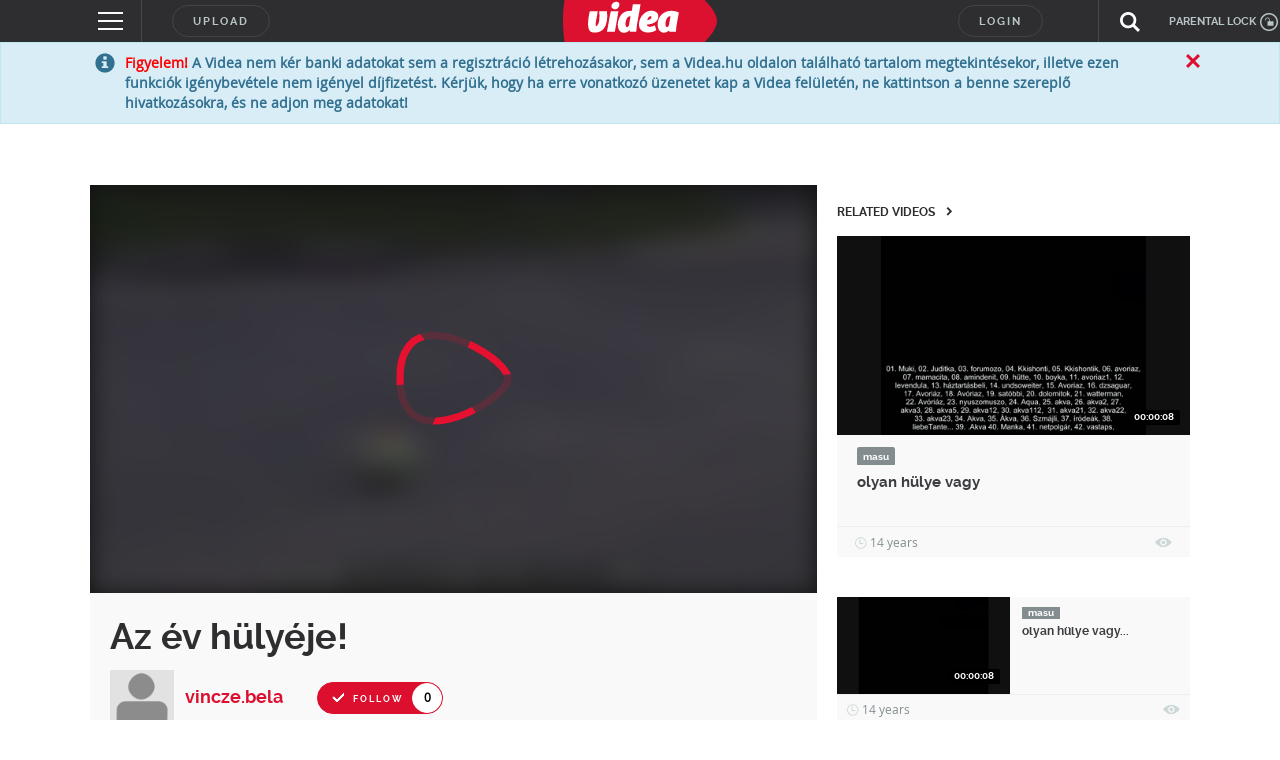

--- FILE ---
content_type: text/html; charset=UTF-8
request_url: https://videa.hu/videok/vicces/az-ev-hulyeje-hulye-tok-tuz-Hht2e24U7ifS1Jcf
body_size: 285586
content:
<!DOCTYPE html>
<html lang="hu">
  <head>
<!-- InMobi Choice. Consent Manager Tag v3.0 (for TCF 2.2) -->
<script type="text/javascript" async=true>
(function() {
  var host = window.location.hostname;
  var element = document.createElement('script');
  var firstScript = document.getElementsByTagName('script')[0];
  var url = 'https://cmp.inmobi.com'
    .concat('/choice/', 'gq2uc_c-uMyQL', '/', host, '/choice.js?tag_version=V3');
  var uspTries = 0;
  var uspTriesLimit = 3;
  element.async = true;
  element.type = 'text/javascript';
  element.src = url;

  firstScript.parentNode.insertBefore(element, firstScript);

  function makeStub() {
    var TCF_LOCATOR_NAME = '__tcfapiLocator';
    var queue = [];
    var win = window;
    var cmpFrame;

    function addFrame() {
      var doc = win.document;
      var otherCMP = !!(win.frames[TCF_LOCATOR_NAME]);

      if (!otherCMP) {
        if (doc.body) {
          var iframe = doc.createElement('iframe');

          iframe.style.cssText = 'display:none';
          iframe.name = TCF_LOCATOR_NAME;
          doc.body.appendChild(iframe);
        } else {
          setTimeout(addFrame, 5);
        }
      }
      return !otherCMP;
    }

    function tcfAPIHandler() {
      var gdprApplies;
      var args = arguments;

      if (!args.length) {
        return queue;
      } else if (args[0] === 'setGdprApplies') {
        if (
          args.length > 3 &&
          args[2] === 2 &&
          typeof args[3] === 'boolean'
        ) {
          gdprApplies = args[3];
          if (typeof args[2] === 'function') {
            args[2]('set', true);
          }
        }
      } else if (args[0] === 'ping') {
        var retr = {
          gdprApplies: gdprApplies,
          cmpLoaded: false,
          cmpStatus: 'stub'
        };

        if (typeof args[2] === 'function') {
          args[2](retr);
        }
      } else {
        if(args[0] === 'init' && typeof args[3] === 'object') {
          args[3] = Object.assign(args[3], { tag_version: 'V3' });
        }
        queue.push(args);
      }
    }

    function postMessageEventHandler(event) {
      var msgIsString = typeof event.data === 'string';
      var json = {};

      try {
        if (msgIsString) {
          json = JSON.parse(event.data);
        } else {
          json = event.data;
        }
      } catch (ignore) {}

      var payload = json.__tcfapiCall;

      if (payload) {
        window.__tcfapi(
          payload.command,
          payload.version,
          function(retValue, success) {
            var returnMsg = {
              __tcfapiReturn: {
                returnValue: retValue,
                success: success,
                callId: payload.callId
              }
            };
            if (msgIsString) {
              returnMsg = JSON.stringify(returnMsg);
            }
            if (event && event.source && event.source.postMessage) {
              event.source.postMessage(returnMsg, '*');
            }
          },
          payload.parameter
        );
      }
    }

    while (win) {
      try {
        if (win.frames[TCF_LOCATOR_NAME]) {
          cmpFrame = win;
          break;
        }
      } catch (ignore) {}

      if (win === window.top) {
        break;
      }
      win = win.parent;
    }
    if (!cmpFrame) {
      addFrame();
      win.__tcfapi = tcfAPIHandler;
      win.addEventListener('message', postMessageEventHandler, false);
    }
  };

  makeStub();

  function makeGppStub() {
    const CMP_ID = 10;
    const SUPPORTED_APIS = [
      '2:tcfeuv2',
      '6:uspv1',
      '7:usnatv1',
      '8:usca',
      '9:usvav1',
      '10:uscov1',
      '11:usutv1',
      '12:usctv1'
    ];

    window.__gpp_addFrame = function (n) {
      if (!window.frames[n]) {
        if (document.body) {
          var i = document.createElement("iframe");
          i.style.cssText = "display:none";
          i.name = n;
          document.body.appendChild(i);
        } else {
          window.setTimeout(window.__gpp_addFrame, 10, n);
        }
      }
    };
    window.__gpp_stub = function () {
      var b = arguments;
      __gpp.queue = __gpp.queue || [];
      __gpp.events = __gpp.events || [];

      if (!b.length || (b.length == 1 && b[0] == "queue")) {
        return __gpp.queue;
      }

      if (b.length == 1 && b[0] == "events") {
        return __gpp.events;
      }

      var cmd = b[0];
      var clb = b.length > 1 ? b[1] : null;
      var par = b.length > 2 ? b[2] : null;
      if (cmd === "ping") {
        clb(
          {
            gppVersion: "1.1", // must be “Version.Subversion”, current: “1.1”
            cmpStatus: "stub", // possible values: stub, loading, loaded, error
            cmpDisplayStatus: "hidden", // possible values: hidden, visible, disabled
            signalStatus: "not ready", // possible values: not ready, ready
            supportedAPIs: SUPPORTED_APIS, // list of supported APIs
            cmpId: CMP_ID, // IAB assigned CMP ID, may be 0 during stub/loading
            sectionList: [],
            applicableSections: [-1],
            gppString: "",
            parsedSections: {},
          },
          true
        );
      } else if (cmd === "addEventListener") {
        if (!("lastId" in __gpp)) {
          __gpp.lastId = 0;
        }
        __gpp.lastId++;
        var lnr = __gpp.lastId;
        __gpp.events.push({
          id: lnr,
          callback: clb,
          parameter: par,
        });
        clb(
          {
            eventName: "listenerRegistered",
            listenerId: lnr, // Registered ID of the listener
            data: true, // positive signal
            pingData: {
              gppVersion: "1.1", // must be “Version.Subversion”, current: “1.1”
              cmpStatus: "stub", // possible values: stub, loading, loaded, error
              cmpDisplayStatus: "hidden", // possible values: hidden, visible, disabled
              signalStatus: "not ready", // possible values: not ready, ready
              supportedAPIs: SUPPORTED_APIS, // list of supported APIs
              cmpId: CMP_ID, // list of supported APIs
              sectionList: [],
              applicableSections: [-1],
              gppString: "",
              parsedSections: {},
            },
          },
          true
        );
      } else if (cmd === "removeEventListener") {
        var success = false;
        for (var i = 0; i < __gpp.events.length; i++) {
          if (__gpp.events[i].id == par) {
            __gpp.events.splice(i, 1);
            success = true;
            break;
          }
        }
        clb(
          {
            eventName: "listenerRemoved",
            listenerId: par, // Registered ID of the listener
            data: success, // status info
            pingData: {
              gppVersion: "1.1", // must be “Version.Subversion”, current: “1.1”
              cmpStatus: "stub", // possible values: stub, loading, loaded, error
              cmpDisplayStatus: "hidden", // possible values: hidden, visible, disabled
              signalStatus: "not ready", // possible values: not ready, ready
              supportedAPIs: SUPPORTED_APIS, // list of supported APIs
              cmpId: CMP_ID, // CMP ID
              sectionList: [],
              applicableSections: [-1],
              gppString: "",
              parsedSections: {},
            },
          },
          true
        );
      } else if (cmd === "hasSection") {
        clb(false, true);
      } else if (cmd === "getSection" || cmd === "getField") {
        clb(null, true);
      }
      //queue all other commands
      else {
        __gpp.queue.push([].slice.apply(b));
      }
    };
    window.__gpp_msghandler = function (event) {
      var msgIsString = typeof event.data === "string";
      try {
        var json = msgIsString ? JSON.parse(event.data) : event.data;
      } catch (e) {
        var json = null;
      }
      if (typeof json === "object" && json !== null && "__gppCall" in json) {
        var i = json.__gppCall;
        window.__gpp(
          i.command,
          function (retValue, success) {
            var returnMsg = {
              __gppReturn: {
                returnValue: retValue,
                success: success,
                callId: i.callId,
              },
            };
            event.source.postMessage(msgIsString ? JSON.stringify(returnMsg) : returnMsg, "*");
          },
          "parameter" in i ? i.parameter : null,
          "version" in i ? i.version : "1.1"
        );
      }
    };
    if (!("__gpp" in window) || typeof window.__gpp !== "function") {
      window.__gpp = window.__gpp_stub;
      window.addEventListener("message", window.__gpp_msghandler, false);
      window.__gpp_addFrame("__gppLocator");
    }
  };

  makeGppStub();

  var uspStubFunction = function() {
    var arg = arguments;
    if (typeof window.__uspapi !== uspStubFunction) {
      setTimeout(function() {
        if (typeof window.__uspapi !== 'undefined') {
          window.__uspapi.apply(window.__uspapi, arg);
        }
      }, 500);
    }
  };

  var checkIfUspIsReady = function() {
    uspTries++;
    if (window.__uspapi === uspStubFunction && uspTries < uspTriesLimit) {
      console.warn('USP is not accessible');
    } else {
      clearInterval(uspInterval);
    }
  };

  if (typeof window.__uspapi === 'undefined') {
    window.__uspapi = uspStubFunction;
    var uspInterval = setInterval(checkIfUspIsReady, 6000);
  }
})();
</script>
<!-- End InMobi Choice. Consent Manager Tag v3.0 (for TCF 2.2) -->
<!-- Google Tag Manager -->
<script>(function(w,d,s,l,i){w[l]=w[l]||[];w[l].push({'gtm.start':
new Date().getTime(),event:'gtm.js'});var f=d.getElementsByTagName(s)[0],
j=d.createElement(s),dl=l!='dataLayer'?'&l='+l:'';j.async=true;j.src=
'https://www.googletagmanager.com/gtm.js?id='+i+dl;f.parentNode.insertBefore(j,f);
})(window,document,'script','dataLayer','GTM-KJ8VMQ2');</script>
<!-- End Google Tag Manager -->

    <meta charset="utf-8" />
            <meta name="description" content="A(z) &quot;Az év hülyéje!&quot; című videót &quot;vincze.bela&quot; nevű felhasználó töltötte fel a(z) &quot;vicces&quot; kategóriába. Eddig 4867 alkalommal nézték meg." />
    <meta name="verify-v1" content="lCJBeLnWj/nR/WUCAb518ia1ynYP4luoOWzT/8CnTDM=" />
    <meta name="ero_verify" content="56ac3e4432b7c0709d4748b1111dceec" />
    <meta name="application-name" content="Videa" />
    <meta http-equiv="X-UA-Compatible" content="IE=edge" />
    <meta name="viewport" content="width=device-width, initial-scale=1" />
    <meta name="customtarget" content="dXNlcmRiX2lkPTY0JmFsa2xhbWF6YXM9MSZrYXRlZ29yaWE9Nw=="/>
        <meta property="fb:app_id" content="505806029628277" />
    <meta property="og:site_name" content="Videa" />
    <meta property="og:url" content="https://videa.hu/videok/vicces/az-ev-hulyeje-hulye-tok-tuz-Hht2e24U7ifS1Jcf" />
    <meta property="og:title" content="Az év hülyéje!" />
    <meta property="og:description" content="Mit képzelt mi lesz? Igazi hülye..." />
        <meta property="og:image" content="https://videa.hu/static/still/0.7.6.4370.6093.3" />
        <meta property="og:type" content="video" />
    <meta property="og:video:url" content="http://videa.hu/player/v/Hht2e24U7ifS1Jcf?autoplay=1" />
    <meta property="og:video:secure_url" content="https://videa.hu/player/v/Hht2e24U7ifS1Jcf?autoplay=1" />
    <meta property="og:video:type" content="text/html" />
    <meta property="og:video:width" content="1280" />
    <meta property="og:video:height" content="720" />
    <meta property="og:video:url" content="http://videa.hu/static/uis/flvplayer/extras/flvplayer.swf?v=Hht2e24U7ifS1Jcf&autoplay=1&xmlUrl=http://videa.hu/player/xml&cookieUrl=http://videa.hu/player/setcookie" />
    <meta property="og:video:secure_url" content="https://videa.hu/static/uis/flvplayer/extras/flvplayer.swf?v=Hht2e24U7ifS1Jcf&autoplay=1&xmlUrl=https://videa.hu/player/xml&cookieUrl=https://videa.hu/player/setcookie" />
    <meta property="og:video:type" content="application/x-shockwave-flash" />
    <meta property="og:video:width" content="1280" />
    <meta property="og:video:height" content="720" />
    <meta name="twitter:card" content="player" />
    <meta name="twitter:site" content="@videa" />
    <meta name="twitter:title" content="Az év hülyéje!" />
    <meta name="twitter:description" content="Mit képzelt mi lesz? Igazi hülye..." />
    <meta name="twitter:image" content="https://videa.hu/static/still/0.7.6.4370.6093.3" />
    <meta name="twitter:player" content="https://videa.hu/player/v/Hht2e24U7ifS1Jcf?autoplay=1" />
    <meta name="twitter:player:width" content="1280">
    <meta name="twitter:player:height" content="720">
    <script type="application/ld+json">
      {
        "@context": "http://schema.org",
        "@type": "VideoObject",
        "name": "Az év hülyéje!",
        "description": "Mit képzelt mi lesz? Igazi hülye...",
        "thumbnailURL": "https://videa.hu/static/still/0.7.6.4370.6093.3",
        "embedURL": "https://videa.hu/player/v/Hht2e24U7ifS1Jcf?autoplay=1",
        "duration": "PT00H00M18S",
        "uploadDate": "2006-09-02",
        "height": "1280",
        "width": "720"
      }
    </script>
    <link rel="alternate" type="application/json+oembed" href="https://videa.hu/oembed/?url=https%3A%2F%2Fvidea.hu%2Fvideok%2Fvicces%2Faz-ev-hulyeje-hulye-tok-tuz-Hht2e24U7ifS1Jcf&format=json" title="Az év hülyéje!" />
    <link rel="alternate" type="text/xml+oembed" href="https://videa.hu/oembed/?url=https%3A%2F%2Fvidea.hu%2Fvideok%2Fvicces%2Faz-ev-hulyeje-hulye-tok-tuz-Hht2e24U7ifS1Jcf&format=xml" title="Az év hülyéje!" />
            <link rel="canonical" href="//videa.hu/videok/vicces/az-ev-hulyeje-hulye-tok-tuz-Hht2e24U7ifS1Jcf" />
                <link rel="shortcut icon" href="/static/uis/default/images/design/favicon.ico?_rc=2025121703" />
    <link href="/rss" rel="alternate" type="application/rss+xml" title="a legújabb videók" />
    <link rel="stylesheet" href="/static/uis/default/css/style.css?_rc=2025121703" />
    <style type="text/css">
      .odd {
        background-color: #f9f9f9 !important;
      }
      .even {
        background-color: #f4f4f4 !important;
      }
      .panel-video-uploader .label {
        background-color: #838d8f;
        color: #ffffff;
      }
      .panel-video-uploader .label[href]:hover, .panel-video-uploader .label[href]:focus {
        background-color: #6a7375;
      }
      div#zoneado-.3TmBkmN0lwdOyUyzWM0l2Z3kar1aKbuVBjN5Z3_Z_r.b7 { display:none; }
      
/* ORIGO */
.panel-video-uploader .label-ch2 {
  background-color: #14478f;
  color: #ffffff;
}
.panel-video-uploader .label-ch2[href]:hover, .panel-video-uploader .label-ch2[href]:focus {
  background-color: white;
  color: #14478f;
}
.panel-video-uploader .label-ch2-inv {
  background-color: white;
  color: #14478f;
}
.panel-video-uploader .label-ch2-inv[href]:hover, .panel-video-uploader .label-ch2-inv[href]:focus {
  background-color: #14478f;
  color: #ffffff;
}
.single-video-data-uploader-name.ch2 a {
  color: #14478f !important;
}
.single-video-data-uploader-name .subchannel.ch2-inv {
  background-color: #14478f !important;
}

/* ORIGO */
.panel-video-uploader .label-ch4 {
  background-color: #14478f;
  color: #ffffff;
}
.panel-video-uploader .label-ch4[href]:hover, .panel-video-uploader .label-ch4[href]:focus {
  background-color: white;
  color: #14478f;
}
.panel-video-uploader .label-ch4-inv {
  background-color: white;
  color: #14478f;
}
.panel-video-uploader .label-ch4-inv[href]:hover, .panel-video-uploader .label-ch4-inv[href]:focus {
  background-color: #14478f;
  color: #ffffff;
}
.single-video-data-uploader-name.ch4 a {
  color: #14478f !important;
}
.single-video-data-uploader-name .subchannel.ch4-inv {
  background-color: #14478f !important;
}

/* ORIGO */
.panel-video-uploader .label-ch5 {
  background-color: #14478f;
  color: #ffffff;
}
.panel-video-uploader .label-ch5[href]:hover, .panel-video-uploader .label-ch5[href]:focus {
  background-color: white;
  color: #14478f;
}
.panel-video-uploader .label-ch5-inv {
  background-color: white;
  color: #14478f;
}
.panel-video-uploader .label-ch5-inv[href]:hover, .panel-video-uploader .label-ch5-inv[href]:focus {
  background-color: #14478f;
  color: #ffffff;
}
.single-video-data-uploader-name.ch5 a {
  color: #14478f !important;
}
.single-video-data-uploader-name .subchannel.ch5-inv {
  background-color: #14478f !important;
}

/* ORIGO */
.panel-video-uploader .label-ch6 {
  background-color: #14478f;
  color: #ffffff;
}
.panel-video-uploader .label-ch6[href]:hover, .panel-video-uploader .label-ch6[href]:focus {
  background-color: white;
  color: #14478f;
}
.panel-video-uploader .label-ch6-inv {
  background-color: white;
  color: #14478f;
}
.panel-video-uploader .label-ch6-inv[href]:hover, .panel-video-uploader .label-ch6-inv[href]:focus {
  background-color: #14478f;
  color: #ffffff;
}
.single-video-data-uploader-name.ch6 a {
  color: #14478f !important;
}
.single-video-data-uploader-name .subchannel.ch6-inv {
  background-color: #14478f !important;
}

/* ORIGO */
.panel-video-uploader .label-ch7 {
  background-color: #14478f;
  color: #ffffff;
}
.panel-video-uploader .label-ch7[href]:hover, .panel-video-uploader .label-ch7[href]:focus {
  background-color: white;
  color: #14478f;
}
.panel-video-uploader .label-ch7-inv {
  background-color: white;
  color: #14478f;
}
.panel-video-uploader .label-ch7-inv[href]:hover, .panel-video-uploader .label-ch7-inv[href]:focus {
  background-color: #14478f;
  color: #ffffff;
}
.single-video-data-uploader-name.ch7 a {
  color: #14478f !important;
}
.single-video-data-uploader-name .subchannel.ch7-inv {
  background-color: #14478f !important;
}

/* ORIGO */
.panel-video-uploader .label-ch9 {
  background-color: #14478f;
  color: #ffffff;
}
.panel-video-uploader .label-ch9[href]:hover, .panel-video-uploader .label-ch9[href]:focus {
  background-color: white;
  color: #14478f;
}
.panel-video-uploader .label-ch9-inv {
  background-color: white;
  color: #14478f;
}
.panel-video-uploader .label-ch9-inv[href]:hover, .panel-video-uploader .label-ch9-inv[href]:focus {
  background-color: #14478f;
  color: #ffffff;
}
.single-video-data-uploader-name.ch9 a {
  color: #14478f !important;
}
.single-video-data-uploader-name .subchannel.ch9-inv {
  background-color: #14478f !important;
}

/* ORIGO */
.panel-video-uploader .label-ch10 {
  background-color: #14478f;
  color: #ffffff;
}
.panel-video-uploader .label-ch10[href]:hover, .panel-video-uploader .label-ch10[href]:focus {
  background-color: white;
  color: #14478f;
}
.panel-video-uploader .label-ch10-inv {
  background-color: white;
  color: #14478f;
}
.panel-video-uploader .label-ch10-inv[href]:hover, .panel-video-uploader .label-ch10-inv[href]:focus {
  background-color: #14478f;
  color: #ffffff;
}
.single-video-data-uploader-name.ch10 a {
  color: #14478f !important;
}
.single-video-data-uploader-name .subchannel.ch10-inv {
  background-color: #14478f !important;
}

/* ORIGO */
.panel-video-uploader .label-ch50 {
  background-color: #14478f;
  color: #ffffff;
}
.panel-video-uploader .label-ch50[href]:hover, .panel-video-uploader .label-ch50[href]:focus {
  background-color: white;
  color: #14478f;
}
.panel-video-uploader .label-ch50-inv {
  background-color: white;
  color: #14478f;
}
.panel-video-uploader .label-ch50-inv[href]:hover, .panel-video-uploader .label-ch50-inv[href]:focus {
  background-color: #14478f;
  color: #ffffff;
}
.single-video-data-uploader-name.ch50 a {
  color: #14478f !important;
}
.single-video-data-uploader-name .subchannel.ch50-inv {
  background-color: #14478f !important;
}

/* Szabadfogásó Számítógép */
.panel-video-uploader .label-ch108 {
  background-color: #0061b5;
  color: #ffffff;
}
.panel-video-uploader .label-ch108[href]:hover, .panel-video-uploader .label-ch108[href]:focus {
  background-color: white;
  color: #0061b5;
}
.panel-video-uploader .label-ch108-inv {
  background-color: white;
  color: #0061b5;
}
.panel-video-uploader .label-ch108-inv[href]:hover, .panel-video-uploader .label-ch108-inv[href]:focus {
  background-color: #0061b5;
  color: #ffffff;
}
.single-video-data-uploader-name.ch108 a {
  color: #0061b5 !important;
}
.single-video-data-uploader-name .subchannel.ch108-inv {
  background-color: #0061b5 !important;
}

/* LifeTV */
.panel-video-uploader .label-ch109 {
  background-color: #f20ac0;
  color: #ffffff;
}
.panel-video-uploader .label-ch109[href]:hover, .panel-video-uploader .label-ch109[href]:focus {
  background-color: white;
  color: #f20ac0;
}
.panel-video-uploader .label-ch109-inv {
  background-color: white;
  color: #f20ac0;
}
.panel-video-uploader .label-ch109-inv[href]:hover, .panel-video-uploader .label-ch109-inv[href]:focus {
  background-color: #f20ac0;
  color: #ffffff;
}
.single-video-data-uploader-name.ch109 a {
  color: #f20ac0 !important;
}
.single-video-data-uploader-name .subchannel.ch109-inv {
  background-color: #f20ac0 !important;
}

/* LifeTV */
.panel-video-uploader .label-ch111 {
  background-color: #f20ac0;
  color: #ffffff;
}
.panel-video-uploader .label-ch111[href]:hover, .panel-video-uploader .label-ch111[href]:focus {
  background-color: white;
  color: #f20ac0;
}
.panel-video-uploader .label-ch111-inv {
  background-color: white;
  color: #f20ac0;
}
.panel-video-uploader .label-ch111-inv[href]:hover, .panel-video-uploader .label-ch111-inv[href]:focus {
  background-color: #f20ac0;
  color: #ffffff;
}
.single-video-data-uploader-name.ch111 a {
  color: #f20ac0 !important;
}
.single-video-data-uploader-name .subchannel.ch111-inv {
  background-color: #f20ac0 !important;
}

/* OzoneTV */
.panel-video-uploader .label-ch112 {
  background-color: #38a146;
  color: #ffffff;
}
.panel-video-uploader .label-ch112[href]:hover, .panel-video-uploader .label-ch112[href]:focus {
  background-color: white;
  color: #38a146;
}
.panel-video-uploader .label-ch112-inv {
  background-color: white;
  color: #38a146;
}
.panel-video-uploader .label-ch112-inv[href]:hover, .panel-video-uploader .label-ch112-inv[href]:focus {
  background-color: #38a146;
  color: #ffffff;
}
.single-video-data-uploader-name.ch112 a {
  color: #38a146 !important;
}
.single-video-data-uploader-name .subchannel.ch112-inv {
  background-color: #38a146 !important;
}

/* OzoneTV */
.panel-video-uploader .label-ch114 {
  background-color: #38a146;
  color: #ffffff;
}
.panel-video-uploader .label-ch114[href]:hover, .panel-video-uploader .label-ch114[href]:focus {
  background-color: white;
  color: #38a146;
}
.panel-video-uploader .label-ch114-inv {
  background-color: white;
  color: #38a146;
}
.panel-video-uploader .label-ch114-inv[href]:hover, .panel-video-uploader .label-ch114-inv[href]:focus {
  background-color: #38a146;
  color: #ffffff;
}
.single-video-data-uploader-name.ch114 a {
  color: #38a146 !important;
}
.single-video-data-uploader-name .subchannel.ch114-inv {
  background-color: #38a146 !important;
}

/* LifeTV */
.panel-video-uploader .label-ch116 {
  background-color: #f20ac0;
  color: #ffffff;
}
.panel-video-uploader .label-ch116[href]:hover, .panel-video-uploader .label-ch116[href]:focus {
  background-color: white;
  color: #f20ac0;
}
.panel-video-uploader .label-ch116-inv {
  background-color: white;
  color: #f20ac0;
}
.panel-video-uploader .label-ch116-inv[href]:hover, .panel-video-uploader .label-ch116-inv[href]:focus {
  background-color: #f20ac0;
  color: #ffffff;
}
.single-video-data-uploader-name.ch116 a {
  color: #f20ac0 !important;
}
.single-video-data-uploader-name .subchannel.ch116-inv {
  background-color: #f20ac0 !important;
}

/* OzoneTV */
.panel-video-uploader .label-ch120 {
  background-color: #38a146;
  color: #ffffff;
}
.panel-video-uploader .label-ch120[href]:hover, .panel-video-uploader .label-ch120[href]:focus {
  background-color: white;
  color: #38a146;
}
.panel-video-uploader .label-ch120-inv {
  background-color: white;
  color: #38a146;
}
.panel-video-uploader .label-ch120-inv[href]:hover, .panel-video-uploader .label-ch120-inv[href]:focus {
  background-color: #38a146;
  color: #ffffff;
}
.single-video-data-uploader-name.ch120 a {
  color: #38a146 !important;
}
.single-video-data-uploader-name .subchannel.ch120-inv {
  background-color: #38a146 !important;
}

/* LifeTV */
.panel-video-uploader .label-ch121 {
  background-color: #f20ac0;
  color: #ffffff;
}
.panel-video-uploader .label-ch121[href]:hover, .panel-video-uploader .label-ch121[href]:focus {
  background-color: white;
  color: #f20ac0;
}
.panel-video-uploader .label-ch121-inv {
  background-color: white;
  color: #f20ac0;
}
.panel-video-uploader .label-ch121-inv[href]:hover, .panel-video-uploader .label-ch121-inv[href]:focus {
  background-color: #f20ac0;
  color: #ffffff;
}
.single-video-data-uploader-name.ch121 a {
  color: #f20ac0 !important;
}
.single-video-data-uploader-name .subchannel.ch121-inv {
  background-color: #f20ac0 !important;
}

/* LifeTV */
.panel-video-uploader .label-ch151 {
  background-color: #f20ac0;
  color: #ffffff;
}
.panel-video-uploader .label-ch151[href]:hover, .panel-video-uploader .label-ch151[href]:focus {
  background-color: white;
  color: #f20ac0;
}
.panel-video-uploader .label-ch151-inv {
  background-color: white;
  color: #f20ac0;
}
.panel-video-uploader .label-ch151-inv[href]:hover, .panel-video-uploader .label-ch151-inv[href]:focus {
  background-color: #f20ac0;
  color: #ffffff;
}
.single-video-data-uploader-name.ch151 a {
  color: #f20ac0 !important;
}
.single-video-data-uploader-name .subchannel.ch151-inv {
  background-color: #f20ac0 !important;
}

/* OzoneTV */
.panel-video-uploader .label-ch152 {
  background-color: #38a146;
  color: #ffffff;
}
.panel-video-uploader .label-ch152[href]:hover, .panel-video-uploader .label-ch152[href]:focus {
  background-color: white;
  color: #38a146;
}
.panel-video-uploader .label-ch152-inv {
  background-color: white;
  color: #38a146;
}
.panel-video-uploader .label-ch152-inv[href]:hover, .panel-video-uploader .label-ch152-inv[href]:focus {
  background-color: #38a146;
  color: #ffffff;
}
.single-video-data-uploader-name.ch152 a {
  color: #38a146 !important;
}
.single-video-data-uploader-name .subchannel.ch152-inv {
  background-color: #38a146 !important;
}

/* ORIGO */
.panel-video-uploader .label-ch167 {
  background-color: #14478f;
  color: #ffffff;
}
.panel-video-uploader .label-ch167[href]:hover, .panel-video-uploader .label-ch167[href]:focus {
  background-color: white;
  color: #14478f;
}
.panel-video-uploader .label-ch167-inv {
  background-color: white;
  color: #14478f;
}
.panel-video-uploader .label-ch167-inv[href]:hover, .panel-video-uploader .label-ch167-inv[href]:focus {
  background-color: #14478f;
  color: #ffffff;
}
.single-video-data-uploader-name.ch167 a {
  color: #14478f !important;
}
.single-video-data-uploader-name .subchannel.ch167-inv {
  background-color: #14478f !important;
}

/* LifeTV */
.panel-video-uploader .label-ch173 {
  background-color: #f20ac0;
  color: #ffffff;
}
.panel-video-uploader .label-ch173[href]:hover, .panel-video-uploader .label-ch173[href]:focus {
  background-color: white;
  color: #f20ac0;
}
.panel-video-uploader .label-ch173-inv {
  background-color: white;
  color: #f20ac0;
}
.panel-video-uploader .label-ch173-inv[href]:hover, .panel-video-uploader .label-ch173-inv[href]:focus {
  background-color: #f20ac0;
  color: #ffffff;
}
.single-video-data-uploader-name.ch173 a {
  color: #f20ac0 !important;
}
.single-video-data-uploader-name .subchannel.ch173-inv {
  background-color: #f20ac0 !important;
}

/* OzoneTV */
.panel-video-uploader .label-ch186 {
  background-color: #38a146;
  color: #ffffff;
}
.panel-video-uploader .label-ch186[href]:hover, .panel-video-uploader .label-ch186[href]:focus {
  background-color: white;
  color: #38a146;
}
.panel-video-uploader .label-ch186-inv {
  background-color: white;
  color: #38a146;
}
.panel-video-uploader .label-ch186-inv[href]:hover, .panel-video-uploader .label-ch186-inv[href]:focus {
  background-color: #38a146;
  color: #ffffff;
}
.single-video-data-uploader-name.ch186 a {
  color: #38a146 !important;
}
.single-video-data-uploader-name .subchannel.ch186-inv {
  background-color: #38a146 !important;
}

/* Enter TV */
.panel-video-uploader .label-ch189 {
  background-color: #d9026d;
  color: #ffffff;
}
.panel-video-uploader .label-ch189[href]:hover, .panel-video-uploader .label-ch189[href]:focus {
  background-color: white;
  color: #d9026d;
}
.panel-video-uploader .label-ch189-inv {
  background-color: white;
  color: #d9026d;
}
.panel-video-uploader .label-ch189-inv[href]:hover, .panel-video-uploader .label-ch189-inv[href]:focus {
  background-color: #d9026d;
  color: #ffffff;
}
.single-video-data-uploader-name.ch189 a {
  color: #d9026d !important;
}
.single-video-data-uploader-name .subchannel.ch189-inv {
  background-color: #d9026d !important;
}

/* ORIGO */
.panel-video-uploader .label-ch209 {
  background-color: #14478f;
  color: #ffffff;
}
.panel-video-uploader .label-ch209[href]:hover, .panel-video-uploader .label-ch209[href]:focus {
  background-color: white;
  color: #14478f;
}
.panel-video-uploader .label-ch209-inv {
  background-color: white;
  color: #14478f;
}
.panel-video-uploader .label-ch209-inv[href]:hover, .panel-video-uploader .label-ch209-inv[href]:focus {
  background-color: #14478f;
  color: #ffffff;
}
.single-video-data-uploader-name.ch209 a {
  color: #14478f !important;
}
.single-video-data-uploader-name .subchannel.ch209-inv {
  background-color: #14478f !important;
}

/* Life */
.panel-video-uploader .label-ch213 {
  background-color: #ee2b92;
  color: #ffffff;
}
.panel-video-uploader .label-ch213[href]:hover, .panel-video-uploader .label-ch213[href]:focus {
  background-color: white;
  color: #ee2b92;
}
.panel-video-uploader .label-ch213-inv {
  background-color: white;
  color: #ee2b92;
}
.panel-video-uploader .label-ch213-inv[href]:hover, .panel-video-uploader .label-ch213-inv[href]:focus {
  background-color: #ee2b92;
  color: #ffffff;
}
.single-video-data-uploader-name.ch213 a {
  color: #ee2b92 !important;
}
.single-video-data-uploader-name .subchannel.ch213-inv {
  background-color: #ee2b92 !important;
}

/* Adhouse */
.panel-video-uploader .label-ch224 {
  background-color: #838d8f;
  color: #ffffff;
}
.panel-video-uploader .label-ch224[href]:hover, .panel-video-uploader .label-ch224[href]:focus {
  background-color: #838d8f;
  color: #ffffff;
}
.panel-video-uploader .label-ch224-inv {
  background-color: #838d8f;
  color: #ffffff;
}
.panel-video-uploader .label-ch224-inv[href]:hover, .panel-video-uploader .label-ch224-inv[href]:focus {
  background-color: #838d8f;
  color: #ffffff;
}

/* OzoneTV */
.panel-video-uploader .label-ch233 {
  background-color: #38a146;
  color: #ffffff;
}
.panel-video-uploader .label-ch233[href]:hover, .panel-video-uploader .label-ch233[href]:focus {
  background-color: white;
  color: #38a146;
}
.panel-video-uploader .label-ch233-inv {
  background-color: white;
  color: #38a146;
}
.panel-video-uploader .label-ch233-inv[href]:hover, .panel-video-uploader .label-ch233-inv[href]:focus {
  background-color: #38a146;
  color: #ffffff;
}
.single-video-data-uploader-name.ch233 a {
  color: #38a146 !important;
}
.single-video-data-uploader-name .subchannel.ch233-inv {
  background-color: #38a146 !important;
}

/* ORIGO */
.panel-video-uploader .label-ch238 {
  background-color: #14478f;
  color: #ffffff;
}
.panel-video-uploader .label-ch238[href]:hover, .panel-video-uploader .label-ch238[href]:focus {
  background-color: white;
  color: #14478f;
}
.panel-video-uploader .label-ch238-inv {
  background-color: white;
  color: #14478f;
}
.panel-video-uploader .label-ch238-inv[href]:hover, .panel-video-uploader .label-ch238-inv[href]:focus {
  background-color: #14478f;
  color: #ffffff;
}
.single-video-data-uploader-name.ch238 a {
  color: #14478f !important;
}
.single-video-data-uploader-name .subchannel.ch238-inv {
  background-color: #14478f !important;
}

/* Life */
.panel-video-uploader .label-ch239 {
  background-color: #ee2b92;
  color: #ffffff;
}
.panel-video-uploader .label-ch239[href]:hover, .panel-video-uploader .label-ch239[href]:focus {
  background-color: white;
  color: #ee2b92;
}
.panel-video-uploader .label-ch239-inv {
  background-color: white;
  color: #ee2b92;
}
.panel-video-uploader .label-ch239-inv[href]:hover, .panel-video-uploader .label-ch239-inv[href]:focus {
  background-color: #ee2b92;
  color: #ffffff;
}
.single-video-data-uploader-name.ch239 a {
  color: #ee2b92 !important;
}
.single-video-data-uploader-name .subchannel.ch239-inv {
  background-color: #ee2b92 !important;
}

/* Life */
.panel-video-uploader .label-ch240 {
  background-color: #ee2b92;
  color: #ffffff;
}
.panel-video-uploader .label-ch240[href]:hover, .panel-video-uploader .label-ch240[href]:focus {
  background-color: white;
  color: #ee2b92;
}
.panel-video-uploader .label-ch240-inv {
  background-color: white;
  color: #ee2b92;
}
.panel-video-uploader .label-ch240-inv[href]:hover, .panel-video-uploader .label-ch240-inv[href]:focus {
  background-color: #ee2b92;
  color: #ffffff;
}
.single-video-data-uploader-name.ch240 a {
  color: #ee2b92 !important;
}
.single-video-data-uploader-name .subchannel.ch240-inv {
  background-color: #ee2b92 !important;
}

/* Life */
.panel-video-uploader .label-ch242 {
  background-color: #ee2b92;
  color: #ffffff;
}
.panel-video-uploader .label-ch242[href]:hover, .panel-video-uploader .label-ch242[href]:focus {
  background-color: white;
  color: #ee2b92;
}
.panel-video-uploader .label-ch242-inv {
  background-color: white;
  color: #ee2b92;
}
.panel-video-uploader .label-ch242-inv[href]:hover, .panel-video-uploader .label-ch242-inv[href]:focus {
  background-color: #ee2b92;
  color: #ffffff;
}
.single-video-data-uploader-name.ch242 a {
  color: #ee2b92 !important;
}
.single-video-data-uploader-name .subchannel.ch242-inv {
  background-color: #ee2b92 !important;
}

/* ORIGO */
.panel-video-uploader .label-ch249 {
  background-color: #14478f;
  color: #ffffff;
}
.panel-video-uploader .label-ch249[href]:hover, .panel-video-uploader .label-ch249[href]:focus {
  background-color: white;
  color: #14478f;
}
.panel-video-uploader .label-ch249-inv {
  background-color: white;
  color: #14478f;
}
.panel-video-uploader .label-ch249-inv[href]:hover, .panel-video-uploader .label-ch249-inv[href]:focus {
  background-color: #14478f;
  color: #ffffff;
}
.single-video-data-uploader-name.ch249 a {
  color: #14478f !important;
}
.single-video-data-uploader-name .subchannel.ch249-inv {
  background-color: #14478f !important;
}

/* ORIGO */
.panel-video-uploader .label-ch262 {
  background-color: #14478f;
  color: #ffffff;
}
.panel-video-uploader .label-ch262[href]:hover, .panel-video-uploader .label-ch262[href]:focus {
  background-color: white;
  color: #14478f;
}
.panel-video-uploader .label-ch262-inv {
  background-color: white;
  color: #14478f;
}
.panel-video-uploader .label-ch262-inv[href]:hover, .panel-video-uploader .label-ch262-inv[href]:focus {
  background-color: #14478f;
  color: #ffffff;
}
.single-video-data-uploader-name.ch262 a {
  color: #14478f !important;
}
.single-video-data-uploader-name .subchannel.ch262-inv {
  background-color: #14478f !important;
}

/* OzoneTV */
.panel-video-uploader .label-ch263 {
  background-color: #38a146;
  color: #ffffff;
}
.panel-video-uploader .label-ch263[href]:hover, .panel-video-uploader .label-ch263[href]:focus {
  background-color: white;
  color: #38a146;
}
.panel-video-uploader .label-ch263-inv {
  background-color: white;
  color: #38a146;
}
.panel-video-uploader .label-ch263-inv[href]:hover, .panel-video-uploader .label-ch263-inv[href]:focus {
  background-color: #38a146;
  color: #ffffff;
}
.single-video-data-uploader-name.ch263 a {
  color: #38a146 !important;
}
.single-video-data-uploader-name .subchannel.ch263-inv {
  background-color: #38a146 !important;
}

/* Enter TV */
.panel-video-uploader .label-ch266 {
  background-color: #d9026d;
  color: #ffffff;
}
.panel-video-uploader .label-ch266[href]:hover, .panel-video-uploader .label-ch266[href]:focus {
  background-color: white;
  color: #d9026d;
}
.panel-video-uploader .label-ch266-inv {
  background-color: white;
  color: #d9026d;
}
.panel-video-uploader .label-ch266-inv[href]:hover, .panel-video-uploader .label-ch266-inv[href]:focus {
  background-color: #d9026d;
  color: #ffffff;
}
.single-video-data-uploader-name.ch266 a {
  color: #d9026d !important;
}
.single-video-data-uploader-name .subchannel.ch266-inv {
  background-color: #d9026d !important;
}

/* OzoneTV */
.panel-video-uploader .label-ch270 {
  background-color: #38a146;
  color: #ffffff;
}
.panel-video-uploader .label-ch270[href]:hover, .panel-video-uploader .label-ch270[href]:focus {
  background-color: white;
  color: #38a146;
}
.panel-video-uploader .label-ch270-inv {
  background-color: white;
  color: #38a146;
}
.panel-video-uploader .label-ch270-inv[href]:hover, .panel-video-uploader .label-ch270-inv[href]:focus {
  background-color: #38a146;
  color: #ffffff;
}
.single-video-data-uploader-name.ch270 a {
  color: #38a146 !important;
}
.single-video-data-uploader-name .subchannel.ch270-inv {
  background-color: #38a146 !important;
}

/* Life */
.panel-video-uploader .label-ch272 {
  background-color: #ee2b92;
  color: #ffffff;
}
.panel-video-uploader .label-ch272[href]:hover, .panel-video-uploader .label-ch272[href]:focus {
  background-color: white;
  color: #ee2b92;
}
.panel-video-uploader .label-ch272-inv {
  background-color: white;
  color: #ee2b92;
}
.panel-video-uploader .label-ch272-inv[href]:hover, .panel-video-uploader .label-ch272-inv[href]:focus {
  background-color: #ee2b92;
  color: #ffffff;
}
.single-video-data-uploader-name.ch272 a {
  color: #ee2b92 !important;
}
.single-video-data-uploader-name .subchannel.ch272-inv {
  background-color: #ee2b92 !important;
}

/* LifeTV */
.panel-video-uploader .label-ch275 {
  background-color: #f20ac0;
  color: #ffffff;
}
.panel-video-uploader .label-ch275[href]:hover, .panel-video-uploader .label-ch275[href]:focus {
  background-color: white;
  color: #f20ac0;
}
.panel-video-uploader .label-ch275-inv {
  background-color: white;
  color: #f20ac0;
}
.panel-video-uploader .label-ch275-inv[href]:hover, .panel-video-uploader .label-ch275-inv[href]:focus {
  background-color: #f20ac0;
  color: #ffffff;
}
.single-video-data-uploader-name.ch275 a {
  color: #f20ac0 !important;
}
.single-video-data-uploader-name .subchannel.ch275-inv {
  background-color: #f20ac0 !important;
}

/* LifeTV */
.panel-video-uploader .label-ch276 {
  background-color: #f20ac0;
  color: #ffffff;
}
.panel-video-uploader .label-ch276[href]:hover, .panel-video-uploader .label-ch276[href]:focus {
  background-color: white;
  color: #f20ac0;
}
.panel-video-uploader .label-ch276-inv {
  background-color: white;
  color: #f20ac0;
}
.panel-video-uploader .label-ch276-inv[href]:hover, .panel-video-uploader .label-ch276-inv[href]:focus {
  background-color: #f20ac0;
  color: #ffffff;
}
.single-video-data-uploader-name.ch276 a {
  color: #f20ac0 !important;
}
.single-video-data-uploader-name .subchannel.ch276-inv {
  background-color: #f20ac0 !important;
}

/* TV GO */
.panel-video-uploader .label-ch285 {
  background-color: #e20074;
  color: #ffffff;
}
.panel-video-uploader .label-ch285[href]:hover, .panel-video-uploader .label-ch285[href]:focus {
  background-color: white;
  color: #e20074;
}
.panel-video-uploader .label-ch285-inv {
  background-color: white;
  color: #e20074;
}
.panel-video-uploader .label-ch285-inv[href]:hover, .panel-video-uploader .label-ch285-inv[href]:focus {
  background-color: #e20074;
  color: #ffffff;
}
.single-video-data-uploader-name.ch285 a {
  color: #e20074 !important;
}
.single-video-data-uploader-name .subchannel.ch285-inv {
  background-color: #e20074 !important;
}

/* Konnektror blog */
.panel-video-uploader .label-ch287 {
  background-color: #9c3a95;
  color: #ffffff;
}
.panel-video-uploader .label-ch287[href]:hover, .panel-video-uploader .label-ch287[href]:focus {
  background-color: #9c3a95;
  color: #ffffff;
}
.panel-video-uploader .label-ch287-inv {
  background-color: #9c3a95;
  color: #ffffff;
}
.panel-video-uploader .label-ch287-inv[href]:hover, .panel-video-uploader .label-ch287-inv[href]:focus {
  background-color: #9c3a95;
  color: #ffffff;
}
.single-video-data-uploader-name.ch287 a {
  color: #9c3a95 !important;
}
.single-video-data-uploader-name .subchannel.ch287-inv {
  background-color: #9c3a95 !important;
}

/* ORIGO */
.panel-video-uploader .label-ch297 {
  background-color: #14478f;
  color: #ffffff;
}
.panel-video-uploader .label-ch297[href]:hover, .panel-video-uploader .label-ch297[href]:focus {
  background-color: white;
  color: #14478f;
}
.panel-video-uploader .label-ch297-inv {
  background-color: white;
  color: #14478f;
}
.panel-video-uploader .label-ch297-inv[href]:hover, .panel-video-uploader .label-ch297-inv[href]:focus {
  background-color: #14478f;
  color: #ffffff;
}
.single-video-data-uploader-name.ch297 a {
  color: #14478f !important;
}
.single-video-data-uploader-name .subchannel.ch297-inv {
  background-color: #14478f !important;
}

/* Filmklub */
.panel-video-uploader .label-ch298 {
  background-color: #14478f;
  color: #ffffff;
}
.panel-video-uploader .label-ch298[href]:hover, .panel-video-uploader .label-ch298[href]:focus {
  background-color: white;
  color: #14478f;
}
.panel-video-uploader .label-ch298-inv {
  background-color: white;
  color: #14478f;
}
.panel-video-uploader .label-ch298-inv[href]:hover, .panel-video-uploader .label-ch298-inv[href]:focus {
  background-color: #14478f;
  color: #ffffff;
}
.single-video-data-uploader-name.ch298 a {
  color: #14478f !important;
}
.single-video-data-uploader-name .subchannel.ch298-inv {
  background-color: #14478f !important;
}

/* LifeTV */
.panel-video-uploader .label-ch300 {
  background-color: #f20ac0;
  color: #ffffff;
}
.panel-video-uploader .label-ch300[href]:hover, .panel-video-uploader .label-ch300[href]:focus {
  background-color: white;
  color: #f20ac0;
}
.panel-video-uploader .label-ch300-inv {
  background-color: white;
  color: #f20ac0;
}
.panel-video-uploader .label-ch300-inv[href]:hover, .panel-video-uploader .label-ch300-inv[href]:focus {
  background-color: #f20ac0;
  color: #ffffff;
}
.single-video-data-uploader-name.ch300 a {
  color: #f20ac0 !important;
}
.single-video-data-uploader-name .subchannel.ch300-inv {
  background-color: #f20ac0 !important;
}

/* LifeTV */
.panel-video-uploader .label-ch304 {
  background-color: #f20ac0;
  color: #ffffff;
}
.panel-video-uploader .label-ch304[href]:hover, .panel-video-uploader .label-ch304[href]:focus {
  background-color: white;
  color: #f20ac0;
}
.panel-video-uploader .label-ch304-inv {
  background-color: white;
  color: #f20ac0;
}
.panel-video-uploader .label-ch304-inv[href]:hover, .panel-video-uploader .label-ch304-inv[href]:focus {
  background-color: #f20ac0;
  color: #ffffff;
}
.single-video-data-uploader-name.ch304 a {
  color: #f20ac0 !important;
}
.single-video-data-uploader-name .subchannel.ch304-inv {
  background-color: #f20ac0 !important;
}

/* LifeTV */
.panel-video-uploader .label-ch305 {
  background-color: #f20ac0;
  color: #ffffff;
}
.panel-video-uploader .label-ch305[href]:hover, .panel-video-uploader .label-ch305[href]:focus {
  background-color: white;
  color: #f20ac0;
}
.panel-video-uploader .label-ch305-inv {
  background-color: white;
  color: #f20ac0;
}
.panel-video-uploader .label-ch305-inv[href]:hover, .panel-video-uploader .label-ch305-inv[href]:focus {
  background-color: #f20ac0;
  color: #ffffff;
}
.single-video-data-uploader-name.ch305 a {
  color: #f20ac0 !important;
}
.single-video-data-uploader-name .subchannel.ch305-inv {
  background-color: #f20ac0 !important;
}

/* OzoneTV */
.panel-video-uploader .label-ch306 {
  background-color: #38a146;
  color: #ffffff;
}
.panel-video-uploader .label-ch306[href]:hover, .panel-video-uploader .label-ch306[href]:focus {
  background-color: white;
  color: #38a146;
}
.panel-video-uploader .label-ch306-inv {
  background-color: white;
  color: #38a146;
}
.panel-video-uploader .label-ch306-inv[href]:hover, .panel-video-uploader .label-ch306-inv[href]:focus {
  background-color: #38a146;
  color: #ffffff;
}
.single-video-data-uploader-name.ch306 a {
  color: #38a146 !important;
}
.single-video-data-uploader-name .subchannel.ch306-inv {
  background-color: #38a146 !important;
}

/* Vezess */
.panel-video-uploader .label-ch310 {
  background-color: #838d8f;
  color: #ffffff;
}
.panel-video-uploader .label-ch310[href]:hover, .panel-video-uploader .label-ch310[href]:focus {
  background-color: #838d8f;
  color: #ffffff;
}
.panel-video-uploader .label-ch310-inv {
  background-color: #838d8f;
  color: #ffffff;
}
.panel-video-uploader .label-ch310-inv[href]:hover, .panel-video-uploader .label-ch310-inv[href]:focus {
  background-color: #838d8f;
  color: #ffffff;
}

/* TV GO */
.panel-video-uploader .label-ch311 {
  background-color: #e20074;
  color: #ffffff;
}
.panel-video-uploader .label-ch311[href]:hover, .panel-video-uploader .label-ch311[href]:focus {
  background-color: white;
  color: #e20074;
}
.panel-video-uploader .label-ch311-inv {
  background-color: white;
  color: #e20074;
}
.panel-video-uploader .label-ch311-inv[href]:hover, .panel-video-uploader .label-ch311-inv[href]:focus {
  background-color: #e20074;
  color: #ffffff;
}
.single-video-data-uploader-name.ch311 a {
  color: #e20074 !important;
}
.single-video-data-uploader-name .subchannel.ch311-inv {
  background-color: #e20074 !important;
}

/* LifeTV */
.panel-video-uploader .label-ch312 {
  background-color: #f20ac0;
  color: #ffffff;
}
.panel-video-uploader .label-ch312[href]:hover, .panel-video-uploader .label-ch312[href]:focus {
  background-color: white;
  color: #f20ac0;
}
.panel-video-uploader .label-ch312-inv {
  background-color: white;
  color: #f20ac0;
}
.panel-video-uploader .label-ch312-inv[href]:hover, .panel-video-uploader .label-ch312-inv[href]:focus {
  background-color: #f20ac0;
  color: #ffffff;
}
.single-video-data-uploader-name.ch312 a {
  color: #f20ac0 !important;
}
.single-video-data-uploader-name .subchannel.ch312-inv {
  background-color: #f20ac0 !important;
}

/* 24 */
.panel-video-uploader .label-ch315 {
  background-color: #838d8f;
  color: #ffffff;
}
.panel-video-uploader .label-ch315[href]:hover, .panel-video-uploader .label-ch315[href]:focus {
  background-color: #838d8f;
  color: #ffffff;
}
.panel-video-uploader .label-ch315-inv {
  background-color: #838d8f;
  color: #ffffff;
}
.panel-video-uploader .label-ch315-inv[href]:hover, .panel-video-uploader .label-ch315-inv[href]:focus {
  background-color: #838d8f;
  color: #ffffff;
}

/* Slow Kitchen */
.panel-video-uploader .label-ch319 {
  background-color: #6dcff6;
  color: #ffffff;
}
.panel-video-uploader .label-ch319[href]:hover, .panel-video-uploader .label-ch319[href]:focus {
  background-color: #ffffff;
  color: #6dcff6;
}
.panel-video-uploader .label-ch319-inv {
  background-color: #ffffff;
  color: #6dcff6;
}
.panel-video-uploader .label-ch319-inv[href]:hover, .panel-video-uploader .label-ch319-inv[href]:focus {
  background-color: #6dcff6;
  color: #ffffff;
}
.single-video-data-uploader-name.ch319 a {
  color: #6dcff6 !important;
}
.single-video-data-uploader-name .subchannel.ch319-inv {
  background-color: #6dcff6 !important;
}

/* HírTV */
.panel-video-uploader .label-ch320 {
  background-color: #15326D;
  color: white;
}
.panel-video-uploader .label-ch320[href]:hover, .panel-video-uploader .label-ch320[href]:focus {
  background-color: #A82A24;
  color: white;
}
.panel-video-uploader .label-ch320-inv {
  background-color: #A82A24;
  color: white;
}
.panel-video-uploader .label-ch320-inv[href]:hover, .panel-video-uploader .label-ch320-inv[href]:focus {
  background-color: #15326D;
  color: white;
}
.single-video-data-uploader-name.ch320 a {
  color: #15326D !important;
}
.single-video-data-uploader-name .subchannel.ch320-inv {
  background-color: #15326D !important;
}

/* HírTV */
.panel-video-uploader .label-ch324 {
  background-color: #15326D;
  color: white;
}
.panel-video-uploader .label-ch324[href]:hover, .panel-video-uploader .label-ch324[href]:focus {
  background-color: #A82A24;
  color: white;
}
.panel-video-uploader .label-ch324-inv {
  background-color: #A82A24;
  color: white;
}
.panel-video-uploader .label-ch324-inv[href]:hover, .panel-video-uploader .label-ch324-inv[href]:focus {
  background-color: #15326D;
  color: white;
}
.single-video-data-uploader-name.ch324 a {
  color: #15326D !important;
}
.single-video-data-uploader-name .subchannel.ch324-inv {
  background-color: #15326D !important;
}

/* lenfen */
.panel-video-uploader .label-ch325 {
  background-color: #838d8f;
  color: #ffffff;
}
.panel-video-uploader .label-ch325[href]:hover, .panel-video-uploader .label-ch325[href]:focus {
  background-color: #838d8f;
  color: #ffffff;
}
.panel-video-uploader .label-ch325-inv {
  background-color: #838d8f;
  color: #ffffff;
}
.panel-video-uploader .label-ch325-inv[href]:hover, .panel-video-uploader .label-ch325-inv[href]:focus {
  background-color: #838d8f;
  color: #ffffff;
}

/* Saleshouse Evomedia */
.panel-video-uploader .label-ch326 {
  background-color: #838d8f;
  color: #ffffff;
}
.panel-video-uploader .label-ch326[href]:hover, .panel-video-uploader .label-ch326[href]:focus {
  background-color: #838d8f;
  color: #ffffff;
}
.panel-video-uploader .label-ch326-inv {
  background-color: #838d8f;
  color: #ffffff;
}
.panel-video-uploader .label-ch326-inv[href]:hover, .panel-video-uploader .label-ch326-inv[href]:focus {
  background-color: #838d8f;
  color: #ffffff;
}

/* OzoneTV */
.panel-video-uploader .label-ch327 {
  background-color: #38a146;
  color: #ffffff;
}
.panel-video-uploader .label-ch327[href]:hover, .panel-video-uploader .label-ch327[href]:focus {
  background-color: white;
  color: #38a146;
}
.panel-video-uploader .label-ch327-inv {
  background-color: white;
  color: #38a146;
}
.panel-video-uploader .label-ch327-inv[href]:hover, .panel-video-uploader .label-ch327-inv[href]:focus {
  background-color: #38a146;
  color: #ffffff;
}
.single-video-data-uploader-name.ch327 a {
  color: #38a146 !important;
}
.single-video-data-uploader-name .subchannel.ch327-inv {
  background-color: #38a146 !important;
}

/* MME Xmas */
.panel-video-uploader .label-ch328 {
  background-color: #00964A;
  color: white;
}
.panel-video-uploader .label-ch328[href]:hover, .panel-video-uploader .label-ch328[href]:focus {
  background-color: #00964A;
  color: #00964A;
}
.panel-video-uploader .label-ch328-inv {
  background-color: #00964A;
  color: #00964A;
}
.panel-video-uploader .label-ch328-inv[href]:hover, .panel-video-uploader .label-ch328-inv[href]:focus {
  background-color: #00964A;
  color: white;
}
.single-video-data-uploader-name.ch328 a {
  color: #00964A !important;
}
.single-video-data-uploader-name .subchannel.ch328-inv {
  background-color: #00964A !important;
}

/* LifeTV */
.panel-video-uploader .label-ch330 {
  background-color: #f20ac0;
  color: #ffffff;
}
.panel-video-uploader .label-ch330[href]:hover, .panel-video-uploader .label-ch330[href]:focus {
  background-color: white;
  color: #f20ac0;
}
.panel-video-uploader .label-ch330-inv {
  background-color: white;
  color: #f20ac0;
}
.panel-video-uploader .label-ch330-inv[href]:hover, .panel-video-uploader .label-ch330-inv[href]:focus {
  background-color: #f20ac0;
  color: #ffffff;
}
.single-video-data-uploader-name.ch330 a {
  color: #f20ac0 !important;
}
.single-video-data-uploader-name .subchannel.ch330-inv {
  background-color: #f20ac0 !important;
}

/* LifeTV */
.panel-video-uploader .label-ch331 {
  background-color: #f20ac0;
  color: #ffffff;
}
.panel-video-uploader .label-ch331[href]:hover, .panel-video-uploader .label-ch331[href]:focus {
  background-color: white;
  color: #f20ac0;
}
.panel-video-uploader .label-ch331-inv {
  background-color: white;
  color: #f20ac0;
}
.panel-video-uploader .label-ch331-inv[href]:hover, .panel-video-uploader .label-ch331-inv[href]:focus {
  background-color: #f20ac0;
  color: #ffffff;
}
.single-video-data-uploader-name.ch331 a {
  color: #f20ac0 !important;
}
.single-video-data-uploader-name .subchannel.ch331-inv {
  background-color: #f20ac0 !important;
}

/* 24 szponzoráció */
.panel-video-uploader .label-ch332 {
  background-color: #838d8f;
  color: #ffffff;
}
.panel-video-uploader .label-ch332[href]:hover, .panel-video-uploader .label-ch332[href]:focus {
  background-color: #838d8f;
  color: #ffffff;
}
.panel-video-uploader .label-ch332-inv {
  background-color: #838d8f;
  color: #ffffff;
}
.panel-video-uploader .label-ch332-inv[href]:hover, .panel-video-uploader .label-ch332-inv[href]:focus {
  background-color: #838d8f;
  color: #ffffff;
}

/* 24 GazdaságTV */
.panel-video-uploader .label-ch333 {
  background-color: #838d8f;
  color: #ffffff;
}
.panel-video-uploader .label-ch333[href]:hover, .panel-video-uploader .label-ch333[href]:focus {
  background-color: #838d8f;
  color: #ffffff;
}
.panel-video-uploader .label-ch333-inv {
  background-color: #838d8f;
  color: #ffffff;
}
.panel-video-uploader .label-ch333-inv[href]:hover, .panel-video-uploader .label-ch333-inv[href]:focus {
  background-color: #838d8f;
  color: #ffffff;
}

/* She */
.panel-video-uploader .label-ch334 {
  background-color: #222222;
  color: #ffffff;
}
.panel-video-uploader .label-ch334[href]:hover, .panel-video-uploader .label-ch334[href]:focus {
  background-color: #222222;
  color: #ffffff;
}
.panel-video-uploader .label-ch334-inv {
  background-color: #222222;
  color: #ffffff;
}
.panel-video-uploader .label-ch334-inv[href]:hover, .panel-video-uploader .label-ch334-inv[href]:focus {
  background-color: #222222;
  color: #ffffff;
}
.single-video-data-uploader-name.ch334 a {
  color: #222222 !important;
}
.single-video-data-uploader-name .subchannel.ch334-inv {
  background-color: #222222 !important;
}

/* Privát séf */
.panel-video-uploader .label-ch335 {
  background-color: #ff9696;
  color: white;
}
.panel-video-uploader .label-ch335[href]:hover, .panel-video-uploader .label-ch335[href]:focus {
  background-color: white;
  color: #ff9696;
}
.panel-video-uploader .label-ch335-inv {
  background-color: white;
  color: #ff9696;
}
.panel-video-uploader .label-ch335-inv[href]:hover, .panel-video-uploader .label-ch335-inv[href]:focus {
  background-color: #ff9696;
  color: white;
}
.single-video-data-uploader-name.ch335 a {
  color: #ff9696 !important;
}
.single-video-data-uploader-name .subchannel.ch335-inv {
  background-color: #ff9696 !important;
}

/* OzoneTV */
.panel-video-uploader .label-ch337 {
  background-color: #38a146;
  color: #ffffff;
}
.panel-video-uploader .label-ch337[href]:hover, .panel-video-uploader .label-ch337[href]:focus {
  background-color: white;
  color: #38a146;
}
.panel-video-uploader .label-ch337-inv {
  background-color: white;
  color: #38a146;
}
.panel-video-uploader .label-ch337-inv[href]:hover, .panel-video-uploader .label-ch337-inv[href]:focus {
  background-color: #38a146;
  color: #ffffff;
}
.single-video-data-uploader-name.ch337 a {
  color: #38a146 !important;
}
.single-video-data-uploader-name .subchannel.ch337-inv {
  background-color: #38a146 !important;
}

/* Origo SPORT */
.panel-video-uploader .label-ch338 {
  background-color: #00b0f0;
  color: #ffffff;
}
.panel-video-uploader .label-ch338[href]:hover, .panel-video-uploader .label-ch338[href]:focus {
  background-color: #e3e3e3;
  color: #00b0f0;
}
.panel-video-uploader .label-ch338-inv {
  background-color: #e3e3e3;
  color: #00b0f0;
}
.panel-video-uploader .label-ch338-inv[href]:hover, .panel-video-uploader .label-ch338-inv[href]:focus {
  background-color: #00b0f0;
  color: #ffffff;
}
.single-video-data-uploader-name.ch338 a {
  color: #00b0f0 !important;
}
.single-video-data-uploader-name .subchannel.ch338-inv {
  background-color: #00b0f0 !important;
}

/* LifeTV */
.panel-video-uploader .label-ch341 {
  background-color: #f20ac0;
  color: #ffffff;
}
.panel-video-uploader .label-ch341[href]:hover, .panel-video-uploader .label-ch341[href]:focus {
  background-color: white;
  color: #f20ac0;
}
.panel-video-uploader .label-ch341-inv {
  background-color: white;
  color: #f20ac0;
}
.panel-video-uploader .label-ch341-inv[href]:hover, .panel-video-uploader .label-ch341-inv[href]:focus {
  background-color: #f20ac0;
  color: #ffffff;
}
.single-video-data-uploader-name.ch341 a {
  color: #f20ac0 !important;
}
.single-video-data-uploader-name .subchannel.ch341-inv {
  background-color: #f20ac0 !important;
}

/* Parabellum */
.panel-video-uploader .label-ch343 {
  background-color: #838d8f;
  color: #ffffff;
}
.panel-video-uploader .label-ch343[href]:hover, .panel-video-uploader .label-ch343[href]:focus {
  background-color: #838d8f;
  color: #ffffff;
}
.panel-video-uploader .label-ch343-inv {
  background-color: #838d8f;
  color: #ffffff;
}
.panel-video-uploader .label-ch343-inv[href]:hover, .panel-video-uploader .label-ch343-inv[href]:focus {
  background-color: #838d8f;
  color: #ffffff;
}

/* LifeTV */
.panel-video-uploader .label-ch344 {
  background-color: #f20ac0;
  color: #ffffff;
}
.panel-video-uploader .label-ch344[href]:hover, .panel-video-uploader .label-ch344[href]:focus {
  background-color: white;
  color: #f20ac0;
}
.panel-video-uploader .label-ch344-inv {
  background-color: white;
  color: #f20ac0;
}
.panel-video-uploader .label-ch344-inv[href]:hover, .panel-video-uploader .label-ch344-inv[href]:focus {
  background-color: #f20ac0;
  color: #ffffff;
}
.single-video-data-uploader-name.ch344 a {
  color: #f20ac0 !important;
}
.single-video-data-uploader-name .subchannel.ch344-inv {
  background-color: #f20ac0 !important;
}

/* Magyarország Élmény Itthon  */
.panel-video-uploader .label-ch345 {
  background-color: #e8bb6a;
  color: #ffffff;
}
.panel-video-uploader .label-ch345[href]:hover, .panel-video-uploader .label-ch345[href]:focus {
  background-color: #f1fcf8;
  color: #e8bb6a;
}
.panel-video-uploader .label-ch345-inv {
  background-color: #f1fcf8;
  color: #e8bb6a;
}
.panel-video-uploader .label-ch345-inv[href]:hover, .panel-video-uploader .label-ch345-inv[href]:focus {
  background-color: #e8bb6a;
  color: #ffffff;
}
.single-video-data-uploader-name.ch345 a {
  color: #e8bb6a !important;
}
.single-video-data-uploader-name .subchannel.ch345-inv {
  background-color: #e8bb6a !important;
}

/* LifeTV */
.panel-video-uploader .label-ch346 {
  background-color: #f20ac0;
  color: #ffffff;
}
.panel-video-uploader .label-ch346[href]:hover, .panel-video-uploader .label-ch346[href]:focus {
  background-color: white;
  color: #f20ac0;
}
.panel-video-uploader .label-ch346-inv {
  background-color: white;
  color: #f20ac0;
}
.panel-video-uploader .label-ch346-inv[href]:hover, .panel-video-uploader .label-ch346-inv[href]:focus {
  background-color: #f20ac0;
  color: #ffffff;
}
.single-video-data-uploader-name.ch346 a {
  color: #f20ac0 !important;
}
.single-video-data-uploader-name .subchannel.ch346-inv {
  background-color: #f20ac0 !important;
}

/* AEDIV */
.panel-video-uploader .label-ch347 {
  background-color: #838d8f;
  color: #ffffff;
}
.panel-video-uploader .label-ch347[href]:hover, .panel-video-uploader .label-ch347[href]:focus {
  background-color: #838d8f;
  color: #ffffff;
}
.panel-video-uploader .label-ch347-inv {
  background-color: #838d8f;
  color: #ffffff;
}
.panel-video-uploader .label-ch347-inv[href]:hover, .panel-video-uploader .label-ch347-inv[href]:focus {
  background-color: #838d8f;
  color: #ffffff;
}

/* Köpönyeg */
.panel-video-uploader .label-ch348 {
  background-color: #8ecff5;
  color: #0066ae;
}
.panel-video-uploader .label-ch348[href]:hover, .panel-video-uploader .label-ch348[href]:focus {
  background-color: #0066ae;
  color: #8ecff5;
}
.panel-video-uploader .label-ch348-inv {
  background-color: #0066ae;
  color: #8ecff5;
}
.panel-video-uploader .label-ch348-inv[href]:hover, .panel-video-uploader .label-ch348-inv[href]:focus {
  background-color: #8ecff5;
  color: #0066ae;
}
.single-video-data-uploader-name.ch348 a {
  color: #0066ae !important;
}
.single-video-data-uploader-name .subchannel.ch348-inv {
  background-color: #0066ae !important;
}

/* Játék Videók */
.panel-video-uploader .label-ch349 {
  background-color: #838d8f;
  color: #ffffff;
}
.panel-video-uploader .label-ch349[href]:hover, .panel-video-uploader .label-ch349[href]:focus {
  background-color: #838d8f;
  color: #ffffff;
}
.panel-video-uploader .label-ch349-inv {
  background-color: #838d8f;
  color: #ffffff;
}
.panel-video-uploader .label-ch349-inv[href]:hover, .panel-video-uploader .label-ch349-inv[href]:focus {
  background-color: #838d8f;
  color: #ffffff;
}

/* travelo */
.panel-video-uploader .label-ch351 {
  background-color: #71ba54;
  color: #ffffff;
}
.panel-video-uploader .label-ch351[href]:hover, .panel-video-uploader .label-ch351[href]:focus {
  background-color: white;
  color: #71ba54;
}
.panel-video-uploader .label-ch351-inv {
  background-color: white;
  color: #71ba54;
}
.panel-video-uploader .label-ch351-inv[href]:hover, .panel-video-uploader .label-ch351-inv[href]:focus {
  background-color: #71ba54;
  color: #ffffff;
}
.single-video-data-uploader-name.ch351 a {
  color: #71ba54 !important;
}
.single-video-data-uploader-name .subchannel.ch351-inv {
  background-color: #71ba54 !important;
}

/* Komfortzóna */
.panel-video-uploader .label-ch352 {
  background-color: #838d8f;
  color: #ffffff;
}
.panel-video-uploader .label-ch352[href]:hover, .panel-video-uploader .label-ch352[href]:focus {
  background-color: #838d8f;
  color: #ffffff;
}
.panel-video-uploader .label-ch352-inv {
  background-color: #838d8f;
  color: #ffffff;
}
.panel-video-uploader .label-ch352-inv[href]:hover, .panel-video-uploader .label-ch352-inv[href]:focus {
  background-color: #838d8f;
  color: #ffffff;
}

/* Origo Választás 2018 */
.panel-video-uploader .label-ch353 {
  background-color: #0a3057;
  color: white;
}
.panel-video-uploader .label-ch353[href]:hover, .panel-video-uploader .label-ch353[href]:focus {
  background-color: white;
  color: #0a3057;
}
.panel-video-uploader .label-ch353-inv {
  background-color: white;
  color: #0a3057;
}
.panel-video-uploader .label-ch353-inv[href]:hover, .panel-video-uploader .label-ch353-inv[href]:focus {
  background-color: #0a3057;
  color: white;
}
.single-video-data-uploader-name.ch353 a {
  color: #0a3057 !important;
}
.single-video-data-uploader-name .subchannel.ch353-inv {
  background-color: #0a3057 !important;
}

/* ORIGO */
.panel-video-uploader .label-ch354 {
  background-color: #14478f;
  color: #ffffff;
}
.panel-video-uploader .label-ch354[href]:hover, .panel-video-uploader .label-ch354[href]:focus {
  background-color: white;
  color: #14478f;
}
.panel-video-uploader .label-ch354-inv {
  background-color: white;
  color: #14478f;
}
.panel-video-uploader .label-ch354-inv[href]:hover, .panel-video-uploader .label-ch354-inv[href]:focus {
  background-color: #14478f;
  color: #ffffff;
}
.single-video-data-uploader-name.ch354 a {
  color: #14478f !important;
}
.single-video-data-uploader-name .subchannel.ch354-inv {
  background-color: #14478f !important;
}

/* FOCI VB 2018 */
.panel-video-uploader .label-ch355 {
  background-color: #1e6ac0;
  color: #ffffff;
}
.panel-video-uploader .label-ch355[href]:hover, .panel-video-uploader .label-ch355[href]:focus {
  background-color: #1e6ac0;
  color: #1e6ac0;
}
.panel-video-uploader .label-ch355-inv {
  background-color: #1e6ac0;
  color: #1e6ac0;
}
.panel-video-uploader .label-ch355-inv[href]:hover, .panel-video-uploader .label-ch355-inv[href]:focus {
  background-color: #1e6ac0;
  color: #ffffff;
}
.single-video-data-uploader-name.ch355 a {
  color: #1e6ac0 !important;
}
.single-video-data-uploader-name .subchannel.ch355-inv {
  background-color: #1e6ac0 !important;
}

/* Kékszalag */
.panel-video-uploader .label-ch356 {
  background-color: #abe8fa;
  color: #014877;
}
.panel-video-uploader .label-ch356[href]:hover, .panel-video-uploader .label-ch356[href]:focus {
  background-color: #014877;
  color: #abe8fa;
}
.panel-video-uploader .label-ch356-inv {
  background-color: #014877;
  color: #abe8fa;
}
.panel-video-uploader .label-ch356-inv[href]:hover, .panel-video-uploader .label-ch356-inv[href]:focus {
  background-color: #abe8fa;
  color: #014877;
}
.single-video-data-uploader-name.ch356 a {
  color: #abe8fa !important;
}
.single-video-data-uploader-name .subchannel.ch356-inv {
  background-color: #abe8fa !important;
}

/* Green Cottage DIY */
.panel-video-uploader .label-ch358 {
  background-color: #6cae02;
  color: #474747;
}
.panel-video-uploader .label-ch358[href]:hover, .panel-video-uploader .label-ch358[href]:focus {
  background-color: #474747;
  color: #6cae02;
}
.panel-video-uploader .label-ch358-inv {
  background-color: #474747;
  color: #6cae02;
}
.panel-video-uploader .label-ch358-inv[href]:hover, .panel-video-uploader .label-ch358-inv[href]:focus {
  background-color: #6cae02;
  color: #474747;
}
.single-video-data-uploader-name.ch358 a {
  color: #6cae02 !important;
}
.single-video-data-uploader-name .subchannel.ch358-inv {
  background-color: #6cae02 !important;
}

/* Szpíker Korner */
.panel-video-uploader .label-ch359 {
  background-color: #838d8f;
  color: #ffffff;
}
.panel-video-uploader .label-ch359[href]:hover, .panel-video-uploader .label-ch359[href]:focus {
  background-color: #838d8f;
  color: #ffffff;
}
.panel-video-uploader .label-ch359-inv {
  background-color: #838d8f;
  color: #ffffff;
}
.panel-video-uploader .label-ch359-inv[href]:hover, .panel-video-uploader .label-ch359-inv[href]:focus {
  background-color: #838d8f;
  color: #ffffff;
}

/* B(e) Content */
.panel-video-uploader .label-ch360 {
  background-color: #838d8f;
  color: #ffffff;
}
.panel-video-uploader .label-ch360[href]:hover, .panel-video-uploader .label-ch360[href]:focus {
  background-color: #838d8f;
  color: #ffffff;
}
.panel-video-uploader .label-ch360-inv {
  background-color: #838d8f;
  color: #ffffff;
}
.panel-video-uploader .label-ch360-inv[href]:hover, .panel-video-uploader .label-ch360-inv[href]:focus {
  background-color: #838d8f;
  color: #ffffff;
}

/* lenfen */
.panel-video-uploader .label-ch361 {
  background-color: #838d8f;
  color: #ffffff;
}
.panel-video-uploader .label-ch361[href]:hover, .panel-video-uploader .label-ch361[href]:focus {
  background-color: #838d8f;
  color: #ffffff;
}
.panel-video-uploader .label-ch361-inv {
  background-color: #838d8f;
  color: #ffffff;
}
.panel-video-uploader .label-ch361-inv[href]:hover, .panel-video-uploader .label-ch361-inv[href]:focus {
  background-color: #838d8f;
  color: #ffffff;
}

/* Saleshouse Evomedia */
.panel-video-uploader .label-ch363 {
  background-color: #838d8f;
  color: #ffffff;
}
.panel-video-uploader .label-ch363[href]:hover, .panel-video-uploader .label-ch363[href]:focus {
  background-color: #838d8f;
  color: #ffffff;
}
.panel-video-uploader .label-ch363-inv {
  background-color: #838d8f;
  color: #ffffff;
}
.panel-video-uploader .label-ch363-inv[href]:hover, .panel-video-uploader .label-ch363-inv[href]:focus {
  background-color: #838d8f;
  color: #ffffff;
}

/* Horváth Dávid */
.panel-video-uploader .label-ch364 {
  background-color: #838d8f;
  color: #ffffff;
}
.panel-video-uploader .label-ch364[href]:hover, .panel-video-uploader .label-ch364[href]:focus {
  background-color: #838d8f;
  color: #ffffff;
}
.panel-video-uploader .label-ch364-inv {
  background-color: #838d8f;
  color: #ffffff;
}
.panel-video-uploader .label-ch364-inv[href]:hover, .panel-video-uploader .label-ch364-inv[href]:focus {
  background-color: #838d8f;
  color: #ffffff;
}

/* LackóNWMG */
.panel-video-uploader .label-ch365 {
  background-color: #838d8f;
  color: #ffffff;
}
.panel-video-uploader .label-ch365[href]:hover, .panel-video-uploader .label-ch365[href]:focus {
  background-color: #838d8f;
  color: #ffffff;
}
.panel-video-uploader .label-ch365-inv {
  background-color: #838d8f;
  color: #ffffff;
}
.panel-video-uploader .label-ch365-inv[href]:hover, .panel-video-uploader .label-ch365-inv[href]:focus {
  background-color: #838d8f;
  color: #ffffff;
}

/* LifeTV */
.panel-video-uploader .label-ch366 {
  background-color: #f20ac0;
  color: #ffffff;
}
.panel-video-uploader .label-ch366[href]:hover, .panel-video-uploader .label-ch366[href]:focus {
  background-color: white;
  color: #f20ac0;
}
.panel-video-uploader .label-ch366-inv {
  background-color: white;
  color: #f20ac0;
}
.panel-video-uploader .label-ch366-inv[href]:hover, .panel-video-uploader .label-ch366-inv[href]:focus {
  background-color: #f20ac0;
  color: #ffffff;
}
.single-video-data-uploader-name.ch366 a {
  color: #f20ac0 !important;
}
.single-video-data-uploader-name .subchannel.ch366-inv {
  background-color: #f20ac0 !important;
}

/* travelo */
.panel-video-uploader .label-ch367 {
  background-color: #71ba54;
  color: #ffffff;
}
.panel-video-uploader .label-ch367[href]:hover, .panel-video-uploader .label-ch367[href]:focus {
  background-color: white;
  color: #71ba54;
}
.panel-video-uploader .label-ch367-inv {
  background-color: white;
  color: #71ba54;
}
.panel-video-uploader .label-ch367-inv[href]:hover, .panel-video-uploader .label-ch367-inv[href]:focus {
  background-color: #71ba54;
  color: #ffffff;
}
.single-video-data-uploader-name.ch367 a {
  color: #71ba54 !important;
}
.single-video-data-uploader-name .subchannel.ch367-inv {
  background-color: #71ba54 !important;
}

/* Slow Kitchen */
.panel-video-uploader .label-ch368 {
  background-color: #6dcff6;
  color: #ffffff;
}
.panel-video-uploader .label-ch368[href]:hover, .panel-video-uploader .label-ch368[href]:focus {
  background-color: #ffffff;
  color: #6dcff6;
}
.panel-video-uploader .label-ch368-inv {
  background-color: #ffffff;
  color: #6dcff6;
}
.panel-video-uploader .label-ch368-inv[href]:hover, .panel-video-uploader .label-ch368-inv[href]:focus {
  background-color: #6dcff6;
  color: #ffffff;
}
.single-video-data-uploader-name.ch368 a {
  color: #6dcff6 !important;
}
.single-video-data-uploader-name .subchannel.ch368-inv {
  background-color: #6dcff6 !important;
}

/* LifeTV */
.panel-video-uploader .label-ch369 {
  background-color: #f20ac0;
  color: #ffffff;
}
.panel-video-uploader .label-ch369[href]:hover, .panel-video-uploader .label-ch369[href]:focus {
  background-color: white;
  color: #f20ac0;
}
.panel-video-uploader .label-ch369-inv {
  background-color: white;
  color: #f20ac0;
}
.panel-video-uploader .label-ch369-inv[href]:hover, .panel-video-uploader .label-ch369-inv[href]:focus {
  background-color: #f20ac0;
  color: #ffffff;
}
.single-video-data-uploader-name.ch369 a {
  color: #f20ac0 !important;
}
.single-video-data-uploader-name .subchannel.ch369-inv {
  background-color: #f20ac0 !important;
}

/* Juice */
.panel-video-uploader .label-ch370 {
  background-color: #fc8415;
  color: #ffffff;
}
.panel-video-uploader .label-ch370[href]:hover, .panel-video-uploader .label-ch370[href]:focus {
  background-color: white;
  color: #fc8415;
}
.panel-video-uploader .label-ch370-inv {
  background-color: white;
  color: #fc8415;
}
.panel-video-uploader .label-ch370-inv[href]:hover, .panel-video-uploader .label-ch370-inv[href]:focus {
  background-color: #fc8415;
  color: #ffffff;
}
.single-video-data-uploader-name.ch370 a {
  color: #fc8415 !important;
}
.single-video-data-uploader-name .subchannel.ch370-inv {
  background-color: #fc8415 !important;
}

/* PontVelem */
.panel-video-uploader .label-ch371 {
  background-color: #D8E002;
  color: #716E6D;
}
.panel-video-uploader .label-ch371[href]:hover, .panel-video-uploader .label-ch371[href]:focus {
  background-color: #716E6D;
  color: #D8E002;
}
.panel-video-uploader .label-ch371-inv {
  background-color: #716E6D;
  color: #D8E002;
}
.panel-video-uploader .label-ch371-inv[href]:hover, .panel-video-uploader .label-ch371-inv[href]:focus {
  background-color: #D8E002;
  color: #716E6D;
}
.single-video-data-uploader-name.ch371 a {
  color: #D8E002 !important;
}
.single-video-data-uploader-name .subchannel.ch371-inv {
  background-color: #D8E002 !important;
}

/* Ginkó Ház */
.panel-video-uploader .label-ch373 {
  background-color: #838d8f;
  color: #ffffff;
}
.panel-video-uploader .label-ch373[href]:hover, .panel-video-uploader .label-ch373[href]:focus {
  background-color: #838d8f;
  color: #ffffff;
}
.panel-video-uploader .label-ch373-inv {
  background-color: #838d8f;
  color: #ffffff;
}
.panel-video-uploader .label-ch373-inv[href]:hover, .panel-video-uploader .label-ch373-inv[href]:focus {
  background-color: #838d8f;
  color: #ffffff;
}

/* HírTV */
.panel-video-uploader .label-ch374 {
  background-color: #15326D;
  color: white;
}
.panel-video-uploader .label-ch374[href]:hover, .panel-video-uploader .label-ch374[href]:focus {
  background-color: #A82A24;
  color: white;
}
.panel-video-uploader .label-ch374-inv {
  background-color: #A82A24;
  color: white;
}
.panel-video-uploader .label-ch374-inv[href]:hover, .panel-video-uploader .label-ch374-inv[href]:focus {
  background-color: #15326D;
  color: white;
}
.single-video-data-uploader-name.ch374 a {
  color: #15326D !important;
}
.single-video-data-uploader-name .subchannel.ch374-inv {
  background-color: #15326D !important;
}

/* Szoftverbázis */
.panel-video-uploader .label-ch375 {
  background-color: #46a4da;
  color: white;
}
.panel-video-uploader .label-ch375[href]:hover, .panel-video-uploader .label-ch375[href]:focus {
  background-color: white;
  color: #46a4da;
}
.panel-video-uploader .label-ch375-inv {
  background-color: white;
  color: #46a4da;
}
.panel-video-uploader .label-ch375-inv[href]:hover, .panel-video-uploader .label-ch375-inv[href]:focus {
  background-color: #46a4da;
  color: white;
}
.single-video-data-uploader-name.ch375 a {
  color: white !important;
}
.single-video-data-uploader-name .subchannel.ch375-inv {
  background-color: white !important;
}

/* PestiSrácok.hu */
.panel-video-uploader .label-ch376 {
  background-color: #f48c2b;
  color: black;
}
.panel-video-uploader .label-ch376[href]:hover, .panel-video-uploader .label-ch376[href]:focus {
  background-color: black;
  color: #f48c2b;
}
.panel-video-uploader .label-ch376-inv {
  background-color: black;
  color: #f48c2b;
}
.panel-video-uploader .label-ch376-inv[href]:hover, .panel-video-uploader .label-ch376-inv[href]:focus {
  background-color: #f48c2b;
  color: black;
}
.single-video-data-uploader-name.ch376 a {
  color: #f48c2b !important;
}
.single-video-data-uploader-name .subchannel.ch376-inv {
  background-color: #f48c2b !important;
}

/* Orbán Viktor, Magyarország miniszterelnöke */
.panel-video-uploader .label-ch381 {
  background-color: #838d8f;
  color: #ffffff;
}
.panel-video-uploader .label-ch381[href]:hover, .panel-video-uploader .label-ch381[href]:focus {
  background-color: #838d8f;
  color: #ffffff;
}
.panel-video-uploader .label-ch381-inv {
  background-color: #838d8f;
  color: #ffffff;
}
.panel-video-uploader .label-ch381-inv[href]:hover, .panel-video-uploader .label-ch381-inv[href]:focus {
  background-color: #838d8f;
  color: #ffffff;
}

/* Magyarország Kormánya */
.panel-video-uploader .label-ch382 {
  background-color: #838d8f;
  color: #ffffff;
}
.panel-video-uploader .label-ch382[href]:hover, .panel-video-uploader .label-ch382[href]:focus {
  background-color: #838d8f;
  color: #ffffff;
}
.panel-video-uploader .label-ch382-inv {
  background-color: #838d8f;
  color: #ffffff;
}
.panel-video-uploader .label-ch382-inv[href]:hover, .panel-video-uploader .label-ch382-inv[href]:focus {
  background-color: #838d8f;
  color: #ffffff;
}

/* vasnepeanyaknapja */
.panel-video-uploader .label-ch384 {
  background-color: #2b6991;
  color: white;
}
.panel-video-uploader .label-ch384[href]:hover, .panel-video-uploader .label-ch384[href]:focus {
  background-color: white;
  color: #2b6991;
}
.panel-video-uploader .label-ch384-inv {
  background-color: white;
  color: #2b6991;
}
.panel-video-uploader .label-ch384-inv[href]:hover, .panel-video-uploader .label-ch384-inv[href]:focus {
  background-color: #2b6991;
  color: white;
}
.single-video-data-uploader-name.ch384 a {
  color: #2b6991 !important;
}
.single-video-data-uploader-name .subchannel.ch384-inv {
  background-color: #2b6991 !important;
}

/* Világgazdaság */
.panel-video-uploader .label-ch385 {
  background-color: #0d9c88;
  color: #ffffff;
}
.panel-video-uploader .label-ch385[href]:hover, .panel-video-uploader .label-ch385[href]:focus {
  background-color: #F9F9F9;
  color: #0d9c88;
}
.panel-video-uploader .label-ch385-inv {
  background-color: #F9F9F9;
  color: #0d9c88;
}
.panel-video-uploader .label-ch385-inv[href]:hover, .panel-video-uploader .label-ch385-inv[href]:focus {
  background-color: #0d9c88;
  color: #ffffff;
}
.single-video-data-uploader-name.ch385 a {
  color: #0d9c88 !important;
}
.single-video-data-uploader-name .subchannel.ch385-inv {
  background-color: #0d9c88 !important;
}

/* Figyelő Top200 */
.panel-video-uploader .label-ch386 {
  background-color: #838d8f;
  color: #ffffff;
}
.panel-video-uploader .label-ch386[href]:hover, .panel-video-uploader .label-ch386[href]:focus {
  background-color: #838d8f;
  color: #ffffff;
}
.panel-video-uploader .label-ch386-inv {
  background-color: #838d8f;
  color: #ffffff;
}
.panel-video-uploader .label-ch386-inv[href]:hover, .panel-video-uploader .label-ch386-inv[href]:focus {
  background-color: #838d8f;
  color: #ffffff;
}

/* Felsőoktatási rangsor */
.panel-video-uploader .label-ch387 {
  background-color: #838d8f;
  color: #ffffff;
}
.panel-video-uploader .label-ch387[href]:hover, .panel-video-uploader .label-ch387[href]:focus {
  background-color: #838d8f;
  color: #ffffff;
}
.panel-video-uploader .label-ch387-inv {
  background-color: #838d8f;
  color: #ffffff;
}
.panel-video-uploader .label-ch387-inv[href]:hover, .panel-video-uploader .label-ch387-inv[href]:focus {
  background-color: #838d8f;
  color: #ffffff;
}

/* Állati ki-mit-tud */
.panel-video-uploader .label-ch388 {
  background-color: #838d8f;
  color: #ffffff;
}
.panel-video-uploader .label-ch388[href]:hover, .panel-video-uploader .label-ch388[href]:focus {
  background-color: #838d8f;
  color: #ffffff;
}
.panel-video-uploader .label-ch388-inv {
  background-color: #838d8f;
  color: #ffffff;
}
.panel-video-uploader .label-ch388-inv[href]:hover, .panel-video-uploader .label-ch388-inv[href]:focus {
  background-color: #838d8f;
  color: #ffffff;
}

/* Remény Farm */
.panel-video-uploader .label-ch389 {
  background-color: #d94b58;
  color: #ffffff;
}
.panel-video-uploader .label-ch389[href]:hover, .panel-video-uploader .label-ch389[href]:focus {
  background-color: white;
  color: #d94b58;
}
.panel-video-uploader .label-ch389-inv {
  background-color: white;
  color: #d94b58;
}
.panel-video-uploader .label-ch389-inv[href]:hover, .panel-video-uploader .label-ch389-inv[href]:focus {
  background-color: #d94b58;
  color: #ffffff;
}
.single-video-data-uploader-name.ch389 a {
  color: #d94b58 !important;
}
.single-video-data-uploader-name .subchannel.ch389-inv {
  background-color: #d94b58 !important;
}

/* Metropol */
.panel-video-uploader .label-ch390 {
  background-color: #1a3c6c;
  color: #ffffff;
}
.panel-video-uploader .label-ch390[href]:hover, .panel-video-uploader .label-ch390[href]:focus {
  background-color: white;
  color: #1a3c6c;
}
.panel-video-uploader .label-ch390-inv {
  background-color: white;
  color: #1a3c6c;
}
.panel-video-uploader .label-ch390-inv[href]:hover, .panel-video-uploader .label-ch390-inv[href]:focus {
  background-color: #1a3c6c;
  color: #ffffff;
}
.single-video-data-uploader-name.ch390 a {
  color: #1a3c6c !important;
}
.single-video-data-uploader-name .subchannel.ch390-inv {
  background-color: #1a3c6c !important;
}

/* Délmagyar */
.panel-video-uploader .label-ch391 {
  background-color: #f5b900;
  color: #ffffff;
}
.panel-video-uploader .label-ch391[href]:hover, .panel-video-uploader .label-ch391[href]:focus {
  background-color: white;
  color: #f5b900;
}
.panel-video-uploader .label-ch391-inv {
  background-color: white;
  color: #f5b900;
}
.panel-video-uploader .label-ch391-inv[href]:hover, .panel-video-uploader .label-ch391-inv[href]:focus {
  background-color: #f5b900;
  color: #ffffff;
}
.single-video-data-uploader-name.ch391 a {
  color: #f5b900 !important;
}
.single-video-data-uploader-name .subchannel.ch391-inv {
  background-color: #f5b900 !important;
}

/* Darázsfészek */
.panel-video-uploader .label-ch392 {
  background-color: #00168e;
  color: #ffffff;
}
.panel-video-uploader .label-ch392[href]:hover, .panel-video-uploader .label-ch392[href]:focus {
  background-color: white;
  color: #00168e;
}
.panel-video-uploader .label-ch392-inv {
  background-color: white;
  color: #00168e;
}
.panel-video-uploader .label-ch392-inv[href]:hover, .panel-video-uploader .label-ch392-inv[href]:focus {
  background-color: #00168e;
  color: #ffffff;
}
.single-video-data-uploader-name.ch392 a {
  color: #00168e !important;
}
.single-video-data-uploader-name .subchannel.ch392-inv {
  background-color: #00168e !important;
}

/* Megyék Csatája */
.panel-video-uploader .label-ch393 {
  background-color: #838d8f;
  color: #ffffff;
}
.panel-video-uploader .label-ch393[href]:hover, .panel-video-uploader .label-ch393[href]:focus {
  background-color: #838d8f;
  color: #ffffff;
}
.panel-video-uploader .label-ch393-inv {
  background-color: #838d8f;
  color: #ffffff;
}
.panel-video-uploader .label-ch393-inv[href]:hover, .panel-video-uploader .label-ch393-inv[href]:focus {
  background-color: #838d8f;
  color: #ffffff;
}

/* Figyelő Top200 */
.panel-video-uploader .label-ch394 {
  background-color: #838d8f;
  color: #ffffff;
}
.panel-video-uploader .label-ch394[href]:hover, .panel-video-uploader .label-ch394[href]:focus {
  background-color: #838d8f;
  color: #ffffff;
}
.panel-video-uploader .label-ch394-inv {
  background-color: #838d8f;
  color: #ffffff;
}
.panel-video-uploader .label-ch394-inv[href]:hover, .panel-video-uploader .label-ch394-inv[href]:focus {
  background-color: #838d8f;
  color: #ffffff;
}

/* USA Elnökválasztás 2020 */
.panel-video-uploader .label-ch395 {
  background-color: #838d8f;
  color: #ffffff;
}
.panel-video-uploader .label-ch395[href]:hover, .panel-video-uploader .label-ch395[href]:focus {
  background-color: #838d8f;
  color: #ffffff;
}
.panel-video-uploader .label-ch395-inv {
  background-color: #838d8f;
  color: #ffffff;
}
.panel-video-uploader .label-ch395-inv[href]:hover, .panel-video-uploader .label-ch395-inv[href]:focus {
  background-color: #838d8f;
  color: #ffffff;
}

/* Unilife */
.panel-video-uploader .label-ch397 {
  background-color: #838d8f;
  color: #ffffff;
}
.panel-video-uploader .label-ch397[href]:hover, .panel-video-uploader .label-ch397[href]:focus {
  background-color: #838d8f;
  color: #ffffff;
}
.panel-video-uploader .label-ch397-inv {
  background-color: #838d8f;
  color: #ffffff;
}
.panel-video-uploader .label-ch397-inv[href]:hover, .panel-video-uploader .label-ch397-inv[href]:focus {
  background-color: #838d8f;
  color: #ffffff;
}

/* Ripost */
.panel-video-uploader .label-ch398 {
  background-color: #db2424;
  color: #ffffff;
}
.panel-video-uploader .label-ch398[href]:hover, .panel-video-uploader .label-ch398[href]:focus {
  background-color: white;
  color: #db2424;
}
.panel-video-uploader .label-ch398-inv {
  background-color: white;
  color: #db2424;
}
.panel-video-uploader .label-ch398-inv[href]:hover, .panel-video-uploader .label-ch398-inv[href]:focus {
  background-color: #db2424;
  color: #ffffff;
}
.single-video-data-uploader-name.ch398 a {
  color: #db2424 !important;
}
.single-video-data-uploader-name .subchannel.ch398-inv {
  background-color: #db2424 !important;
}

/* Mindmegette */
.panel-video-uploader .label-ch399 {
  background-color: #00964A;
  color: #ffffff;
}
.panel-video-uploader .label-ch399[href]:hover, .panel-video-uploader .label-ch399[href]:focus {
  background-color: white;
  color: #00964A;
}
.panel-video-uploader .label-ch399-inv {
  background-color: white;
  color: #00964A;
}
.panel-video-uploader .label-ch399-inv[href]:hover, .panel-video-uploader .label-ch399-inv[href]:focus {
  background-color: #00964A;
  color: #ffffff;
}
.single-video-data-uploader-name.ch399 a {
  color: #00964A !important;
}
.single-video-data-uploader-name .subchannel.ch399-inv {
  background-color: #00964A !important;
}

/* Tündérszépek */
.panel-video-uploader .label-ch400 {
  background-color: #038d91;
  color: #ffffff;
}
.panel-video-uploader .label-ch400[href]:hover, .panel-video-uploader .label-ch400[href]:focus {
  background-color: #dad7c0;
  color: #038d91;
}
.panel-video-uploader .label-ch400-inv {
  background-color: #dad7c0;
  color: #038d91;
}
.panel-video-uploader .label-ch400-inv[href]:hover, .panel-video-uploader .label-ch400-inv[href]:focus {
  background-color: #038d91;
  color: #ffffff;
}
.single-video-data-uploader-name.ch400 a {
  color: #038d91 !important;
}
.single-video-data-uploader-name .subchannel.ch400-inv {
  background-color: #038d91 !important;
}

/* Bors */
.panel-video-uploader .label-ch401 {
  background-color: #e2002c;
  color: #ffffff;
}
.panel-video-uploader .label-ch401[href]:hover, .panel-video-uploader .label-ch401[href]:focus {
  background-color: white;
  color: #e2002c;
}
.panel-video-uploader .label-ch401-inv {
  background-color: white;
  color: #e2002c;
}
.panel-video-uploader .label-ch401-inv[href]:hover, .panel-video-uploader .label-ch401-inv[href]:focus {
  background-color: #e2002c;
  color: #ffffff;
}
.single-video-data-uploader-name.ch401 a {
  color: #e2002c !important;
}
.single-video-data-uploader-name .subchannel.ch401-inv {
  background-color: #e2002c !important;
}

/* Autó-Motor */
.panel-video-uploader .label-ch403 {
  background-color: #fef200;
  color: black;
}
.panel-video-uploader .label-ch403[href]:hover, .panel-video-uploader .label-ch403[href]:focus {
  background-color: black;
  color: #fef200;
}
.panel-video-uploader .label-ch403-inv {
  background-color: black;
  color: #fef200;
}
.panel-video-uploader .label-ch403-inv[href]:hover, .panel-video-uploader .label-ch403-inv[href]:focus {
  background-color: #fef200;
  color: black;
}
.single-video-data-uploader-name.ch403 a {
  color: black !important;
}
.single-video-data-uploader-name .subchannel.ch403-inv {
  background-color: black !important;
}

/* Magyar Nemzet */
.panel-video-uploader .label-ch404 {
  background-color: #1a1a1a;
  color: white;
}
.panel-video-uploader .label-ch404[href]:hover, .panel-video-uploader .label-ch404[href]:focus {
  background-color: white;
  color: #1a1a1a;
}
.panel-video-uploader .label-ch404-inv {
  background-color: white;
  color: #1a1a1a;
}
.panel-video-uploader .label-ch404-inv[href]:hover, .panel-video-uploader .label-ch404-inv[href]:focus {
  background-color: #1a1a1a;
  color: white;
}
.single-video-data-uploader-name.ch404 a {
  color: #1a1a1a !important;
}
.single-video-data-uploader-name .subchannel.ch404-inv {
  background-color: #1a1a1a !important;
}

/* Udvari Kamaraszínház */
.panel-video-uploader .label-ch406 {
  background-color: #838d8f;
  color: #ffffff;
}
.panel-video-uploader .label-ch406[href]:hover, .panel-video-uploader .label-ch406[href]:focus {
  background-color: #838d8f;
  color: #ffffff;
}
.panel-video-uploader .label-ch406-inv {
  background-color: #838d8f;
  color: #ffffff;
}
.panel-video-uploader .label-ch406-inv[href]:hover, .panel-video-uploader .label-ch406-inv[href]:focus {
  background-color: #838d8f;
  color: #ffffff;
}

/* Fenntarthatósági Témahét */
.panel-video-uploader .label-ch407 {
  background-color: #838d8f;
  color: #ffffff;
}
.panel-video-uploader .label-ch407[href]:hover, .panel-video-uploader .label-ch407[href]:focus {
  background-color: #838d8f;
  color: #ffffff;
}
.panel-video-uploader .label-ch407-inv {
  background-color: #838d8f;
  color: #ffffff;
}
.panel-video-uploader .label-ch407-inv[href]:hover, .panel-video-uploader .label-ch407-inv[href]:focus {
  background-color: #838d8f;
  color: #ffffff;
}

/* Sulilife */
.panel-video-uploader .label-ch410 {
  background-color: #84b99b;
  color: #ffffff;
}
.panel-video-uploader .label-ch410[href]:hover, .panel-video-uploader .label-ch410[href]:focus {
  background-color: white;
  color: #84b99b;
}
.panel-video-uploader .label-ch410-inv {
  background-color: white;
  color: #84b99b;
}
.panel-video-uploader .label-ch410-inv[href]:hover, .panel-video-uploader .label-ch410-inv[href]:focus {
  background-color: #84b99b;
  color: #ffffff;
}
.single-video-data-uploader-name.ch410 a {
  color: #84b99b !important;
}
.single-video-data-uploader-name .subchannel.ch410-inv {
  background-color: #84b99b !important;
}

/* sportslife */
.panel-video-uploader .label-ch414 {
  background-color: #838d8f;
  color: #ffffff;
}
.panel-video-uploader .label-ch414[href]:hover, .panel-video-uploader .label-ch414[href]:focus {
  background-color: #838d8f;
  color: #ffffff;
}
.panel-video-uploader .label-ch414-inv {
  background-color: #838d8f;
  color: #ffffff;
}
.panel-video-uploader .label-ch414-inv[href]:hover, .panel-video-uploader .label-ch414-inv[href]:focus {
  background-color: #838d8f;
  color: #ffffff;
}

/* HOT! */
.panel-video-uploader .label-ch417 {
  background-color: #df3b34;
  color: #ffffff;
}
.panel-video-uploader .label-ch417[href]:hover, .panel-video-uploader .label-ch417[href]:focus {
  background-color: white;
  color: #df3b34;
}
.panel-video-uploader .label-ch417-inv {
  background-color: white;
  color: #df3b34;
}
.panel-video-uploader .label-ch417-inv[href]:hover, .panel-video-uploader .label-ch417-inv[href]:focus {
  background-color: #df3b34;
  color: #ffffff;
}
.single-video-data-uploader-name.ch417 a {
  color: #df3b34 !important;
}
.single-video-data-uploader-name .subchannel.ch417-inv {
  background-color: #df3b34 !important;
}

/* Hírcentrum */
.panel-video-uploader .label-ch422 {
  background-color: #343a61;
  color: #ffffff;
}
.panel-video-uploader .label-ch422[href]:hover, .panel-video-uploader .label-ch422[href]:focus {
  background-color: white;
  color: #343a61;
}
.panel-video-uploader .label-ch422-inv {
  background-color: white;
  color: #343a61;
}
.panel-video-uploader .label-ch422-inv[href]:hover, .panel-video-uploader .label-ch422-inv[href]:focus {
  background-color: #343a61;
  color: #ffffff;
}
.single-video-data-uploader-name.ch422 a {
  color: #343a61 !important;
}
.single-video-data-uploader-name .subchannel.ch422-inv {
  background-color: #343a61 !important;
}

/* Nemzeti Sport */
.panel-video-uploader .label-ch425 {
  background-color: #838d8f;
  color: #ffffff;
}
.panel-video-uploader .label-ch425[href]:hover, .panel-video-uploader .label-ch425[href]:focus {
  background-color: #838d8f;
  color: #ffffff;
}
.panel-video-uploader .label-ch425-inv {
  background-color: #838d8f;
  color: #ffffff;
}
.panel-video-uploader .label-ch425-inv[href]:hover, .panel-video-uploader .label-ch425-inv[href]:focus {
  background-color: #838d8f;
  color: #ffffff;
}

/* Vitorlázás magazin */
.panel-video-uploader .label-ch428 {
  background-color: #25adef;
  color: #ffffff;
}
.panel-video-uploader .label-ch428[href]:hover, .panel-video-uploader .label-ch428[href]:focus {
  background-color: white;
  color: #25adef;
}
.panel-video-uploader .label-ch428-inv {
  background-color: white;
  color: #25adef;
}
.panel-video-uploader .label-ch428-inv[href]:hover, .panel-video-uploader .label-ch428-inv[href]:focus {
  background-color: #25adef;
  color: #ffffff;
}
.single-video-data-uploader-name.ch428 a {
  color: #25adef !important;
}
.single-video-data-uploader-name .subchannel.ch428-inv {
  background-color: #25adef !important;
}

/* Muzej */
.panel-video-uploader .label-ch431 {
  background-color: #838d8f;
  color: #ffffff;
}
.panel-video-uploader .label-ch431[href]:hover, .panel-video-uploader .label-ch431[href]:focus {
  background-color: #838d8f;
  color: #ffffff;
}
.panel-video-uploader .label-ch431-inv {
  background-color: #838d8f;
  color: #ffffff;
}
.panel-video-uploader .label-ch431-inv[href]:hover, .panel-video-uploader .label-ch431-inv[href]:focus {
  background-color: #838d8f;
  color: #ffffff;
}

/* E-sport */
.panel-video-uploader .label-ch432 {
  background-color: #838d8f;
  color: #ffffff;
}
.panel-video-uploader .label-ch432[href]:hover, .panel-video-uploader .label-ch432[href]:focus {
  background-color: #838d8f;
  color: #ffffff;
}
.panel-video-uploader .label-ch432-inv {
  background-color: #838d8f;
  color: #ffffff;
}
.panel-video-uploader .label-ch432-inv[href]:hover, .panel-video-uploader .label-ch432-inv[href]:focus {
  background-color: #838d8f;
  color: #ffffff;
}

/* Gyógyzóna */
.panel-video-uploader .label-ch435 {
  background-color: #7ed7f5;
  color: #ffffff;
}
.panel-video-uploader .label-ch435[href]:hover, .panel-video-uploader .label-ch435[href]:focus {
  background-color: #19162a;
  color: #7ed7f5;
}
.panel-video-uploader .label-ch435-inv {
  background-color: #19162a;
  color: #7ed7f5;
}
.panel-video-uploader .label-ch435-inv[href]:hover, .panel-video-uploader .label-ch435-inv[href]:focus {
  background-color: #7ed7f5;
  color: #ffffff;
}
.single-video-data-uploader-name.ch435 a {
  color: #7ed7f5 !important;
}
.single-video-data-uploader-name .subchannel.ch435-inv {
  background-color: #7ed7f5 !important;
}

/* Synlab */
.panel-video-uploader .label-ch438 {
  background-color: #838d8f;
  color: #ffffff;
}
.panel-video-uploader .label-ch438[href]:hover, .panel-video-uploader .label-ch438[href]:focus {
  background-color: #838d8f;
  color: #ffffff;
}
.panel-video-uploader .label-ch438-inv {
  background-color: #838d8f;
  color: #ffffff;
}
.panel-video-uploader .label-ch438-inv[href]:hover, .panel-video-uploader .label-ch438-inv[href]:focus {
  background-color: #838d8f;
  color: #ffffff;
}

/* ServiceDesk */
.panel-video-uploader .label-ch440 {
  background-color: #838d8f;
  color: #ffffff;
}
.panel-video-uploader .label-ch440[href]:hover, .panel-video-uploader .label-ch440[href]:focus {
  background-color: #838d8f;
  color: #ffffff;
}
.panel-video-uploader .label-ch440-inv {
  background-color: #838d8f;
  color: #ffffff;
}
.panel-video-uploader .label-ch440-inv[href]:hover, .panel-video-uploader .label-ch440-inv[href]:focus {
  background-color: #838d8f;
  color: #ffffff;
}

/* petplace */
.panel-video-uploader .label-ch444 {
  background-color: #abcc3d;
  color: #ffffff;
}
.panel-video-uploader .label-ch444[href]:hover, .panel-video-uploader .label-ch444[href]:focus {
  background-color: black;
  color: #abcc3d;
}
.panel-video-uploader .label-ch444-inv {
  background-color: black;
  color: #abcc3d;
}
.panel-video-uploader .label-ch444-inv[href]:hover, .panel-video-uploader .label-ch444-inv[href]:focus {
  background-color: #abcc3d;
  color: #ffffff;
}
.single-video-data-uploader-name.ch444 a {
  color: #abcc3d !important;
}
.single-video-data-uploader-name .subchannel.ch444-inv {
  background-color: #abcc3d !important;
}

/* Mandiner */
.panel-video-uploader .label-ch446 {
  background-color: #b28721;
  color: #ffffff;
}
.panel-video-uploader .label-ch446[href]:hover, .panel-video-uploader .label-ch446[href]:focus {
  background-color: #ededed;
  color: #b28721;
}
.panel-video-uploader .label-ch446-inv {
  background-color: #ededed;
  color: #b28721;
}
.panel-video-uploader .label-ch446-inv[href]:hover, .panel-video-uploader .label-ch446-inv[href]:focus {
  background-color: #b28721;
  color: #ffffff;
}
.single-video-data-uploader-name.ch446 a {
  color: #b28721 !important;
}
.single-video-data-uploader-name .subchannel.ch446-inv {
  background-color: #b28721 !important;
}

/* PROMO */
.panel-video-uploader .label-ch448 {
  background-color: #838d8f;
  color: #ffffff;
}
.panel-video-uploader .label-ch448[href]:hover, .panel-video-uploader .label-ch448[href]:focus {
  background-color: #838d8f;
  color: #ffffff;
}
.panel-video-uploader .label-ch448-inv {
  background-color: #838d8f;
  color: #ffffff;
}
.panel-video-uploader .label-ch448-inv[href]:hover, .panel-video-uploader .label-ch448-inv[href]:focus {
  background-color: #838d8f;
  color: #ffffff;
}

/* Limit */
.panel-video-uploader .label-ch452 {
  background-color: #838d8f;
  color: #ffffff;
}
.panel-video-uploader .label-ch452[href]:hover, .panel-video-uploader .label-ch452[href]:focus {
  background-color: #838d8f;
  color: #ffffff;
}
.panel-video-uploader .label-ch452-inv {
  background-color: #838d8f;
  color: #ffffff;
}
.panel-video-uploader .label-ch452-inv[href]:hover, .panel-video-uploader .label-ch452-inv[href]:focus {
  background-color: #838d8f;
  color: #ffffff;
}

/* kon-tour */
.panel-video-uploader .label-ch454 {
  background-color: #838d8f;
  color: #ffffff;
}
.panel-video-uploader .label-ch454[href]:hover, .panel-video-uploader .label-ch454[href]:focus {
  background-color: #838d8f;
  color: #ffffff;
}
.panel-video-uploader .label-ch454-inv {
  background-color: #838d8f;
  color: #ffffff;
}
.panel-video-uploader .label-ch454-inv[href]:hover, .panel-video-uploader .label-ch454-inv[href]:focus {
  background-color: #838d8f;
  color: #ffffff;
}

/* Salesworks - Megyei oldalak */
.panel-video-uploader .label-ch457 {
  background-color: #838d8f;
  color: #ffffff;
}
.panel-video-uploader .label-ch457[href]:hover, .panel-video-uploader .label-ch457[href]:focus {
  background-color: #838d8f;
  color: #ffffff;
}
.panel-video-uploader .label-ch457-inv {
  background-color: #838d8f;
  color: #ffffff;
}
.panel-video-uploader .label-ch457-inv[href]:hover, .panel-video-uploader .label-ch457-inv[href]:focus {
  background-color: #838d8f;
  color: #ffffff;
}

/* HírFM */
.panel-video-uploader .label-ch459 {
  background-color: #22356D;
  color: #ffffff;
}
.panel-video-uploader .label-ch459[href]:hover, .panel-video-uploader .label-ch459[href]:focus {
  background-color: white;
  color: #22356D;
}
.panel-video-uploader .label-ch459-inv {
  background-color: white;
  color: #22356D;
}
.panel-video-uploader .label-ch459-inv[href]:hover, .panel-video-uploader .label-ch459-inv[href]:focus {
  background-color: #22356D;
  color: #ffffff;
}
.single-video-data-uploader-name.ch459 a {
  color: #22356D !important;
}
.single-video-data-uploader-name .subchannel.ch459-inv {
  background-color: #22356D !important;
}

/* BAMA */
.panel-video-uploader .label-ch460 {
  background-color: #316b31;
  color: #ffffff;
}
.panel-video-uploader .label-ch460[href]:hover, .panel-video-uploader .label-ch460[href]:focus {
  background-color: #2665aa;
  color: #ffffff;
}
.panel-video-uploader .label-ch460-inv {
  background-color: #2665aa;
  color: #ffffff;
}
.panel-video-uploader .label-ch460-inv[href]:hover, .panel-video-uploader .label-ch460-inv[href]:focus {
  background-color: #316b31;
  color: #ffffff;
}
.single-video-data-uploader-name.ch460 a {
  color: #316b31 !important;
}
.single-video-data-uploader-name .subchannel.ch460-inv {
  background-color: #316b31 !important;
}

/* ZAOL */
.panel-video-uploader .label-ch461 {
  background-color: #007ebb;
  color: #ffffff;
}
.panel-video-uploader .label-ch461[href]:hover, .panel-video-uploader .label-ch461[href]:focus {
  background-color: #ba9859;
  color: #ffffff;
}
.panel-video-uploader .label-ch461-inv {
  background-color: #ba9859;
  color: #ffffff;
}
.panel-video-uploader .label-ch461-inv[href]:hover, .panel-video-uploader .label-ch461-inv[href]:focus {
  background-color: #007ebb;
  color: #ffffff;
}
.single-video-data-uploader-name.ch461 a {
  color: #007ebb !important;
}
.single-video-data-uploader-name .subchannel.ch461-inv {
  background-color: #007ebb !important;
}

/* BAON */
.panel-video-uploader .label-ch464 {
  background-color: #E9730F;
  color: #ffffff;
}
.panel-video-uploader .label-ch464[href]:hover, .panel-video-uploader .label-ch464[href]:focus {
  background-color: #005DA3;
  color: #ffffff;
}
.panel-video-uploader .label-ch464-inv {
  background-color: #005DA3;
  color: #ffffff;
}
.panel-video-uploader .label-ch464-inv[href]:hover, .panel-video-uploader .label-ch464-inv[href]:focus {
  background-color: #E9730F;
  color: #ffffff;
}
.single-video-data-uploader-name.ch464 a {
  color: #E9730F !important;
}
.single-video-data-uploader-name .subchannel.ch464-inv {
  background-color: #E9730F !important;
}

/* BEOL */
.panel-video-uploader .label-ch466 {
  background-color: #D91924;
  color: #ffffff;
}
.panel-video-uploader .label-ch466[href]:hover, .panel-video-uploader .label-ch466[href]:focus {
  background-color: #26529D;
  color: #ffffff;
}
.panel-video-uploader .label-ch466-inv {
  background-color: #26529D;
  color: #ffffff;
}
.panel-video-uploader .label-ch466-inv[href]:hover, .panel-video-uploader .label-ch466-inv[href]:focus {
  background-color: #D91924;
  color: #ffffff;
}
.single-video-data-uploader-name.ch466 a {
  color: #D91924 !important;
}
.single-video-data-uploader-name .subchannel.ch466-inv {
  background-color: #D91924 !important;
}

/* BOON */
.panel-video-uploader .label-ch469 {
  background-color: #005DA3;
  color: #ffffff;
}
.panel-video-uploader .label-ch469[href]:hover, .panel-video-uploader .label-ch469[href]:focus {
  background-color: #DA251C;
  color: #ffffff;
}
.panel-video-uploader .label-ch469-inv {
  background-color: #DA251C;
  color: #ffffff;
}
.panel-video-uploader .label-ch469-inv[href]:hover, .panel-video-uploader .label-ch469-inv[href]:focus {
  background-color: #005DA3;
  color: #ffffff;
}
.single-video-data-uploader-name.ch469 a {
  color: #005DA3 !important;
}
.single-video-data-uploader-name .subchannel.ch469-inv {
  background-color: #005DA3 !important;
}

/* DUOL */
.panel-video-uploader .label-ch473 {
  background-color: #6DA7D5;
  color: #ffffff;
}
.panel-video-uploader .label-ch473[href]:hover, .panel-video-uploader .label-ch473[href]:focus {
  background-color: #E03D2C;
  color: #ffffff;
}
.panel-video-uploader .label-ch473-inv {
  background-color: #E03D2C;
  color: #ffffff;
}
.panel-video-uploader .label-ch473-inv[href]:hover, .panel-video-uploader .label-ch473-inv[href]:focus {
  background-color: #6DA7D5;
  color: #ffffff;
}
.single-video-data-uploader-name.ch473 a {
  color: #6DA7D5 !important;
}
.single-video-data-uploader-name .subchannel.ch473-inv {
  background-color: #6DA7D5 !important;
}

/* ERDON */
.panel-video-uploader .label-ch475 {
  background-color: #1B4B8B;
  color: #ffffff;
}
.panel-video-uploader .label-ch475[href]:hover, .panel-video-uploader .label-ch475[href]:focus {
  background-color: #DA251E;
  color: #ffffff;
}
.panel-video-uploader .label-ch475-inv {
  background-color: #DA251E;
  color: #ffffff;
}
.panel-video-uploader .label-ch475-inv[href]:hover, .panel-video-uploader .label-ch475-inv[href]:focus {
  background-color: #1B4B8B;
  color: #ffffff;
}
.single-video-data-uploader-name.ch475 a {
  color: #1B4B8B !important;
}
.single-video-data-uploader-name .subchannel.ch475-inv {
  background-color: #1B4B8B !important;
}

/* FEOL */
.panel-video-uploader .label-ch478 {
  background-color: #007C46;
  color: #ffffff;
}
.panel-video-uploader .label-ch478[href]:hover, .panel-video-uploader .label-ch478[href]:focus {
  background-color: #FDCF33;
  color: #ffffff;
}
.panel-video-uploader .label-ch478-inv {
  background-color: #FDCF33;
  color: #ffffff;
}
.panel-video-uploader .label-ch478-inv[href]:hover, .panel-video-uploader .label-ch478-inv[href]:focus {
  background-color: #007C46;
  color: #ffffff;
}
.single-video-data-uploader-name.ch478 a {
  color: #007C46 !important;
}
.single-video-data-uploader-name .subchannel.ch478-inv {
  background-color: #007C46 !important;
}

/* KEMMA */
.panel-video-uploader .label-ch481 {
  background-color: #F8C22A;
  color: #ffffff;
}
.panel-video-uploader .label-ch481[href]:hover, .panel-video-uploader .label-ch481[href]:focus {
  background-color: #E4388E;
  color: #ffffff;
}
.panel-video-uploader .label-ch481-inv {
  background-color: #E4388E;
  color: #ffffff;
}
.panel-video-uploader .label-ch481-inv[href]:hover, .panel-video-uploader .label-ch481-inv[href]:focus {
  background-color: #F8C22A;
  color: #ffffff;
}
.single-video-data-uploader-name.ch481 a {
  color: #F8C22A !important;
}
.single-video-data-uploader-name .subchannel.ch481-inv {
  background-color: #F8C22A !important;
}

/* KISALFÖLD */
.panel-video-uploader .label-ch483 {
  background-color: #E03D2C;
  color: #ffffff;
}
.panel-video-uploader .label-ch483[href]:hover, .panel-video-uploader .label-ch483[href]:focus {
  background-color: #0673AE;
  color: white;
}
.panel-video-uploader .label-ch483-inv {
  background-color: #0673AE;
  color: white;
}
.panel-video-uploader .label-ch483-inv[href]:hover, .panel-video-uploader .label-ch483-inv[href]:focus {
  background-color: #E03D2C;
  color: #ffffff;
}
.single-video-data-uploader-name.ch483 a {
  color: #E03D2C !important;
}
.single-video-data-uploader-name .subchannel.ch483-inv {
  background-color: #E03D2C !important;
}

/* NOOL */
.panel-video-uploader .label-ch485 {
  background-color: #F8C22A;
  color: #ffffff;
}
.panel-video-uploader .label-ch485[href]:hover, .panel-video-uploader .label-ch485[href]:focus {
  background-color: #0673AE;
  color: white;
}
.panel-video-uploader .label-ch485-inv {
  background-color: #0673AE;
  color: white;
}
.panel-video-uploader .label-ch485-inv[href]:hover, .panel-video-uploader .label-ch485-inv[href]:focus {
  background-color: #F8C22A;
  color: #ffffff;
}
.single-video-data-uploader-name.ch485 a {
  color: #F8C22A !important;
}
.single-video-data-uploader-name .subchannel.ch485-inv {
  background-color: #F8C22A !important;
}

/* SONLINE */
.panel-video-uploader .label-ch486 {
  background-color: #0672B2;
  color: #DFDFDF;
}
.panel-video-uploader .label-ch486[href]:hover, .panel-video-uploader .label-ch486[href]:focus {
  background-color: #DFDFDF;
  color: #0672B2;
}
.panel-video-uploader .label-ch486-inv {
  background-color: #DFDFDF;
  color: #0672B2;
}
.panel-video-uploader .label-ch486-inv[href]:hover, .panel-video-uploader .label-ch486-inv[href]:focus {
  background-color: #0672B2;
  color: #DFDFDF;
}
.single-video-data-uploader-name.ch486 a {
  color: #0672B2 !important;
}
.single-video-data-uploader-name .subchannel.ch486-inv {
  background-color: #0672B2 !important;
}

/* SZOLJON */
.panel-video-uploader .label-ch488 {
  background-color: #e03d2c;
  color: #ffffff;
}
.panel-video-uploader .label-ch488[href]:hover, .panel-video-uploader .label-ch488[href]:focus {
  background-color: #F8C22A;
  color: #ffffff;
}
.panel-video-uploader .label-ch488-inv {
  background-color: #F8C22A;
  color: #ffffff;
}
.panel-video-uploader .label-ch488-inv[href]:hover, .panel-video-uploader .label-ch488-inv[href]:focus {
  background-color: #e03d2c;
  color: #ffffff;
}
.single-video-data-uploader-name.ch488 a {
  color: #e03d2c !important;
}
.single-video-data-uploader-name .subchannel.ch488-inv {
  background-color: #e03d2c !important;
}

/* SZON */
.panel-video-uploader .label-ch490 {
  background-color: #df403a;
  color: #ffffff;
}
.panel-video-uploader .label-ch490[href]:hover, .panel-video-uploader .label-ch490[href]:focus {
  background-color: #1376af;
  color: #ffffff;
}
.panel-video-uploader .label-ch490-inv {
  background-color: #1376af;
  color: #ffffff;
}
.panel-video-uploader .label-ch490-inv[href]:hover, .panel-video-uploader .label-ch490-inv[href]:focus {
  background-color: #df403a;
  color: #ffffff;
}
.single-video-data-uploader-name.ch490 a {
  color: #df403a !important;
}
.single-video-data-uploader-name .subchannel.ch490-inv {
  background-color: #df403a !important;
}

/* TEOL */
.panel-video-uploader .label-ch493 {
  background-color: #e63a62;
  color: #ffffff;
}
.panel-video-uploader .label-ch493[href]:hover, .panel-video-uploader .label-ch493[href]:focus {
  background-color: #0874b0;
  color: #ffffff;
}
.panel-video-uploader .label-ch493-inv {
  background-color: #0874b0;
  color: #ffffff;
}
.panel-video-uploader .label-ch493-inv[href]:hover, .panel-video-uploader .label-ch493-inv[href]:focus {
  background-color: #e63a62;
  color: #ffffff;
}
.single-video-data-uploader-name.ch493 a {
  color: #e63a62 !important;
}
.single-video-data-uploader-name .subchannel.ch493-inv {
  background-color: #e63a62 !important;
}

/* VAOL */
.panel-video-uploader .label-ch494 {
  background-color: #0673ae;
  color: #ffffff;
}
.panel-video-uploader .label-ch494[href]:hover, .panel-video-uploader .label-ch494[href]:focus {
  background-color: #007c46;
  color: #ffffff;
}
.panel-video-uploader .label-ch494-inv {
  background-color: #007c46;
  color: #ffffff;
}
.panel-video-uploader .label-ch494-inv[href]:hover, .panel-video-uploader .label-ch494-inv[href]:focus {
  background-color: #0673ae;
  color: #ffffff;
}
.single-video-data-uploader-name.ch494 a {
  color: #0673ae !important;
}
.single-video-data-uploader-name .subchannel.ch494-inv {
  background-color: #0673ae !important;
}

/* VEOL */
.panel-video-uploader .label-ch497 {
  background-color: #025da4;
  color: #ffffff;
}
.panel-video-uploader .label-ch497[href]:hover, .panel-video-uploader .label-ch497[href]:focus {
  background-color: #da251c;
  color: #ffffff;
}
.panel-video-uploader .label-ch497-inv {
  background-color: #da251c;
  color: #ffffff;
}
.panel-video-uploader .label-ch497-inv[href]:hover, .panel-video-uploader .label-ch497-inv[href]:focus {
  background-color: #025da4;
  color: #ffffff;
}
.single-video-data-uploader-name.ch497 a {
  color: #025da4 !important;
}
.single-video-data-uploader-name .subchannel.ch497-inv {
  background-color: #025da4 !important;
}

/* HAON */
.panel-video-uploader .label-ch499 {
  background-color: #0673AF;
  color: #ffffff;
}
.panel-video-uploader .label-ch499[href]:hover, .panel-video-uploader .label-ch499[href]:focus {
  background-color: #F5C22A;
  color: #ffffff;
}
.panel-video-uploader .label-ch499-inv {
  background-color: #F5C22A;
  color: #ffffff;
}
.panel-video-uploader .label-ch499-inv[href]:hover, .panel-video-uploader .label-ch499-inv[href]:focus {
  background-color: #0673AF;
  color: #ffffff;
}
.single-video-data-uploader-name.ch499 a {
  color: #0673AF !important;
}
.single-video-data-uploader-name .subchannel.ch499-inv {
  background-color: #0673AF !important;
}

/* HEOL */
.panel-video-uploader .label-ch502 {
  background-color: #0673AF;
  color: #ffffff;
}
.panel-video-uploader .label-ch502[href]:hover, .panel-video-uploader .label-ch502[href]:focus {
  background-color: #007D46;
  color: white;
}
.panel-video-uploader .label-ch502-inv {
  background-color: #007D46;
  color: white;
}
.panel-video-uploader .label-ch502-inv[href]:hover, .panel-video-uploader .label-ch502-inv[href]:focus {
  background-color: #0673AF;
  color: #ffffff;
}
.single-video-data-uploader-name.ch502 a {
  color: #0673AF !important;
}
.single-video-data-uploader-name .subchannel.ch502-inv {
  background-color: #0673AF !important;
}

/* Központi Online Szerkesztőség */
.panel-video-uploader .label-ch505 {
  background-color: #013F6E;
  color: #ffffff;
}
.panel-video-uploader .label-ch505[href]:hover, .panel-video-uploader .label-ch505[href]:focus {
  background-color: white;
  color: white;
}
.panel-video-uploader .label-ch505-inv {
  background-color: white;
  color: white;
}
.panel-video-uploader .label-ch505-inv[href]:hover, .panel-video-uploader .label-ch505-inv[href]:focus {
  background-color: #013F6E;
  color: #ffffff;
}
.single-video-data-uploader-name.ch505 a {
  color: #013F6E !important;
}
.single-video-data-uploader-name .subchannel.ch505-inv {
  background-color: #013F6E !important;
}

/* 888 */
.panel-video-uploader .label-ch506 {
  background-color: #E01365;
  color: #ffffff;
}
.panel-video-uploader .label-ch506[href]:hover, .panel-video-uploader .label-ch506[href]:focus {
  background-color: white;
  color: #E01365;
}
.panel-video-uploader .label-ch506-inv {
  background-color: white;
  color: #E01365;
}
.panel-video-uploader .label-ch506-inv[href]:hover, .panel-video-uploader .label-ch506-inv[href]:focus {
  background-color: #E01365;
  color: #ffffff;
}
.single-video-data-uploader-name.ch506 a {
  color: #E01365 !important;
}
.single-video-data-uploader-name .subchannel.ch506-inv {
  background-color: #E01365 !important;
}

/* Délmagyar - PR */
.panel-video-uploader .label-ch509 {
  background-color: #f5b900;
  color: #ffffff;
}
.panel-video-uploader .label-ch509[href]:hover, .panel-video-uploader .label-ch509[href]:focus {
  background-color: #e0251e;
  color: #f5b900;
}
.panel-video-uploader .label-ch509-inv {
  background-color: #e0251e;
  color: #f5b900;
}
.panel-video-uploader .label-ch509-inv[href]:hover, .panel-video-uploader .label-ch509-inv[href]:focus {
  background-color: #f5b900;
  color: #ffffff;
}
.single-video-data-uploader-name.ch509 a {
  color: #f5b900 !important;
}
.single-video-data-uploader-name .subchannel.ch509-inv {
  background-color: #f5b900 !important;
}

/* Rádió 1 Gong */
.panel-video-uploader .label-ch512 {
  background-color: #4AA3B4;
  color: #ffffff;
}
.panel-video-uploader .label-ch512[href]:hover, .panel-video-uploader .label-ch512[href]:focus {
  background-color: white;
  color: #4AA3B4;
}
.panel-video-uploader .label-ch512-inv {
  background-color: white;
  color: #4AA3B4;
}
.panel-video-uploader .label-ch512-inv[href]:hover, .panel-video-uploader .label-ch512-inv[href]:focus {
  background-color: #4AA3B4;
  color: #ffffff;
}
.single-video-data-uploader-name.ch512 a {
  color: #4AA3B4 !important;
}
.single-video-data-uploader-name .subchannel.ch512-inv {
  background-color: #4AA3B4 !important;
}

/* Ludovika Csata */
.panel-video-uploader .label-ch514 {
  background-color: #252B49;
  color: #ffffff;
}
.panel-video-uploader .label-ch514[href]:hover, .panel-video-uploader .label-ch514[href]:focus {
  background-color: white;
  color: #252B49;
}
.panel-video-uploader .label-ch514-inv {
  background-color: white;
  color: #252B49;
}
.panel-video-uploader .label-ch514-inv[href]:hover, .panel-video-uploader .label-ch514-inv[href]:focus {
  background-color: #252B49;
  color: #ffffff;
}
.single-video-data-uploader-name.ch514 a {
  color: #252B49 !important;
}
.single-video-data-uploader-name .subchannel.ch514-inv {
  background-color: #252B49 !important;
}

/* DVTK */
.panel-video-uploader .label-ch517 {
  background-color: #816618;
  color: #ffffff;
}
.panel-video-uploader .label-ch517[href]:hover, .panel-video-uploader .label-ch517[href]:focus {
  background-color: white;
  color: #816618;
}
.panel-video-uploader .label-ch517-inv {
  background-color: white;
  color: #816618;
}
.panel-video-uploader .label-ch517-inv[href]:hover, .panel-video-uploader .label-ch517-inv[href]:focus {
  background-color: #816618;
  color: #ffffff;
}
.single-video-data-uploader-name.ch517 a {
  color: #816618 !important;
}
.single-video-data-uploader-name .subchannel.ch517-inv {
  background-color: #816618 !important;
}

/* HírFM */
.panel-video-uploader .label-ch521 {
  background-color: #22356D;
  color: #ffffff;
}
.panel-video-uploader .label-ch521[href]:hover, .panel-video-uploader .label-ch521[href]:focus {
  background-color: white;
  color: #22356D;
}
.panel-video-uploader .label-ch521-inv {
  background-color: white;
  color: #22356D;
}
.panel-video-uploader .label-ch521-inv[href]:hover, .panel-video-uploader .label-ch521-inv[href]:focus {
  background-color: #22356D;
  color: #ffffff;
}
.single-video-data-uploader-name.ch521 a {
  color: #22356D !important;
}
.single-video-data-uploader-name .subchannel.ch521-inv {
  background-color: #22356D !important;
}

/* Retro Rádió */
.panel-video-uploader .label-ch524 {
  background-color: #D3122D;
  color: #ffffff;
}
.panel-video-uploader .label-ch524[href]:hover, .panel-video-uploader .label-ch524[href]:focus {
  background-color: white;
  color: #D3122D;
}
.panel-video-uploader .label-ch524-inv {
  background-color: white;
  color: #D3122D;
}
.panel-video-uploader .label-ch524-inv[href]:hover, .panel-video-uploader .label-ch524-inv[href]:focus {
  background-color: #D3122D;
  color: #ffffff;
}
.single-video-data-uploader-name.ch524 a {
  color: #D3122D !important;
}
.single-video-data-uploader-name .subchannel.ch524-inv {
  background-color: #D3122D !important;
}

/* Hétfői Videók */
.panel-video-uploader .label-ch527 {
  background-color: #838d8f;
  color: #ffffff;
}
.panel-video-uploader .label-ch527[href]:hover, .panel-video-uploader .label-ch527[href]:focus {
  background-color: #838d8f;
  color: #ffffff;
}
.panel-video-uploader .label-ch527-inv {
  background-color: #838d8f;
  color: #ffffff;
}
.panel-video-uploader .label-ch527-inv[href]:hover, .panel-video-uploader .label-ch527-inv[href]:focus {
  background-color: #838d8f;
  color: #ffffff;
}

/* Rocker Radio */
.panel-video-uploader .label-ch530 {
  background-color: #838d8f;
  color: #ffffff;
}
.panel-video-uploader .label-ch530[href]:hover, .panel-video-uploader .label-ch530[href]:focus {
  background-color: #838d8f;
  color: #ffffff;
}
.panel-video-uploader .label-ch530-inv {
  background-color: #838d8f;
  color: #ffffff;
}
.panel-video-uploader .label-ch530-inv[href]:hover, .panel-video-uploader .label-ch530-inv[href]:focus {
  background-color: #838d8f;
  color: #ffffff;
}

/* Lakáskultúra */
.panel-video-uploader .label-ch532 {
  background-color: #CF4454;
  color: #ffffff;
}
.panel-video-uploader .label-ch532[href]:hover, .panel-video-uploader .label-ch532[href]:focus {
  background-color: #FFFFFF;
  color: #CF4454;
}
.panel-video-uploader .label-ch532-inv {
  background-color: #FFFFFF;
  color: #CF4454;
}
.panel-video-uploader .label-ch532-inv[href]:hover, .panel-video-uploader .label-ch532-inv[href]:focus {
  background-color: #CF4454;
  color: #ffffff;
}
.single-video-data-uploader-name.ch532 a {
  color: #CF4454 !important;
}
.single-video-data-uploader-name .subchannel.ch532-inv {
  background-color: #CF4454 !important;
}

/* HírTV Sales */
.panel-video-uploader .label-ch538 {
  background-color: #15326D;
  color: white;
}
.panel-video-uploader .label-ch538[href]:hover, .panel-video-uploader .label-ch538[href]:focus {
  background-color: #A82A24;
  color: white;
}
.panel-video-uploader .label-ch538-inv {
  background-color: #A82A24;
  color: white;
}
.panel-video-uploader .label-ch538-inv[href]:hover, .panel-video-uploader .label-ch538-inv[href]:focus {
  background-color: #15326D;
  color: white;
}
.single-video-data-uploader-name.ch538 a {
  color: #15326D !important;
}
.single-video-data-uploader-name .subchannel.ch538-inv {
  background-color: #15326D !important;
}

/* AEDIV */
.panel-video-uploader .label-ch550 {
  background-color: #838d8f;
  color: #ffffff;
}
.panel-video-uploader .label-ch550[href]:hover, .panel-video-uploader .label-ch550[href]:focus {
  background-color: #838d8f;
  color: #ffffff;
}
.panel-video-uploader .label-ch550-inv {
  background-color: #838d8f;
  color: #ffffff;
}
.panel-video-uploader .label-ch550-inv[href]:hover, .panel-video-uploader .label-ch550-inv[href]:focus {
  background-color: #838d8f;
  color: #ffffff;
}

/* BpiAutósok */
.panel-video-uploader .label-ch556 {
  background-color: #1878F1;
  color: #ffffff;
}
.panel-video-uploader .label-ch556[href]:hover, .panel-video-uploader .label-ch556[href]:focus {
  background-color: white;
  color: #1878F1;
}
.panel-video-uploader .label-ch556-inv {
  background-color: white;
  color: #1878F1;
}
.panel-video-uploader .label-ch556-inv[href]:hover, .panel-video-uploader .label-ch556-inv[href]:focus {
  background-color: #1878F1;
  color: #ffffff;
}
.single-video-data-uploader-name.ch556 a {
  color: #1878F1 !important;
}
.single-video-data-uploader-name .subchannel.ch556-inv {
  background-color: #1878F1 !important;
}

/* Kék Kolibri */
.panel-video-uploader .label-ch559 {
  background-color: #838d8f;
  color: #ffffff;
}
.panel-video-uploader .label-ch559[href]:hover, .panel-video-uploader .label-ch559[href]:focus {
  background-color: #838d8f;
  color: #ffffff;
}
.panel-video-uploader .label-ch559-inv {
  background-color: #838d8f;
  color: #ffffff;
}
.panel-video-uploader .label-ch559-inv[href]:hover, .panel-video-uploader .label-ch559-inv[href]:focus {
  background-color: #838d8f;
  color: #ffffff;
}

/* KICSOMI */
.panel-video-uploader .label-ch565 {
  background-color: #838d8f;
  color: #ffffff;
}
.panel-video-uploader .label-ch565[href]:hover, .panel-video-uploader .label-ch565[href]:focus {
  background-color: #838d8f;
  color: #ffffff;
}
.panel-video-uploader .label-ch565-inv {
  background-color: #838d8f;
  color: #ffffff;
}
.panel-video-uploader .label-ch565-inv[href]:hover, .panel-video-uploader .label-ch565-inv[href]:focus {
  background-color: #838d8f;
  color: #ffffff;
}

/* AEDIV */
.panel-video-uploader .label-ch568 {
  background-color: #838d8f;
  color: #ffffff;
}
.panel-video-uploader .label-ch568[href]:hover, .panel-video-uploader .label-ch568[href]:focus {
  background-color: #838d8f;
  color: #ffffff;
}
.panel-video-uploader .label-ch568-inv {
  background-color: #838d8f;
  color: #ffffff;
}
.panel-video-uploader .label-ch568-inv[href]:hover, .panel-video-uploader .label-ch568-inv[href]:focus {
  background-color: #838d8f;
  color: #ffffff;
}

/* Médiatár */
.panel-video-uploader .label-ch573 {
  background-color: #838d8f;
  color: #ffffff;
}
.panel-video-uploader .label-ch573[href]:hover, .panel-video-uploader .label-ch573[href]:focus {
  background-color: #838d8f;
  color: #ffffff;
}
.panel-video-uploader .label-ch573-inv {
  background-color: #838d8f;
  color: #ffffff;
}
.panel-video-uploader .label-ch573-inv[href]:hover, .panel-video-uploader .label-ch573-inv[href]:focus {
  background-color: #838d8f;
  color: #ffffff;
}

/* Figyelő Konferenciák */
.panel-video-uploader .label-ch576 {
  background-color: #1DAA80;
  color: #DADADA;
}
.panel-video-uploader .label-ch576[href]:hover, .panel-video-uploader .label-ch576[href]:focus {
  background-color: #DADADA;
  color: #1DAA80;
}
.panel-video-uploader .label-ch576-inv {
  background-color: #DADADA;
  color: #1DAA80;
}
.panel-video-uploader .label-ch576-inv[href]:hover, .panel-video-uploader .label-ch576-inv[href]:focus {
  background-color: #1DAA80;
  color: #DADADA;
}
.single-video-data-uploader-name.ch576 a {
  color: #1DAA80 !important;
}
.single-video-data-uploader-name .subchannel.ch576-inv {
  background-color: #1DAA80 !important;
}

/* Médiatár */
.panel-video-uploader .label-ch579 {
  background-color: #838d8f;
  color: #ffffff;
}
.panel-video-uploader .label-ch579[href]:hover, .panel-video-uploader .label-ch579[href]:focus {
  background-color: #838d8f;
  color: #ffffff;
}
.panel-video-uploader .label-ch579-inv {
  background-color: #838d8f;
  color: #ffffff;
}
.panel-video-uploader .label-ch579-inv[href]:hover, .panel-video-uploader .label-ch579-inv[href]:focus {
  background-color: #838d8f;
  color: #ffffff;
}

/* HírTV */
.panel-video-uploader .label-ch590 {
  background-color: #15326D;
  color: white;
}
.panel-video-uploader .label-ch590[href]:hover, .panel-video-uploader .label-ch590[href]:focus {
  background-color: #A82A24;
  color: white;
}
.panel-video-uploader .label-ch590-inv {
  background-color: #A82A24;
  color: white;
}
.panel-video-uploader .label-ch590-inv[href]:hover, .panel-video-uploader .label-ch590-inv[href]:focus {
  background-color: #15326D;
  color: white;
}
.single-video-data-uploader-name.ch590 a {
  color: #15326D !important;
}
.single-video-data-uploader-name .subchannel.ch590-inv {
  background-color: #15326D !important;
}

/* HírTV */
.panel-video-uploader .label-ch593 {
  background-color: #15326D;
  color: white;
}
.panel-video-uploader .label-ch593[href]:hover, .panel-video-uploader .label-ch593[href]:focus {
  background-color: #A82A24;
  color: white;
}
.panel-video-uploader .label-ch593-inv {
  background-color: #A82A24;
  color: white;
}
.panel-video-uploader .label-ch593-inv[href]:hover, .panel-video-uploader .label-ch593-inv[href]:focus {
  background-color: #15326D;
  color: white;
}
.single-video-data-uploader-name.ch593 a {
  color: #15326D !important;
}
.single-video-data-uploader-name .subchannel.ch593-inv {
  background-color: #15326D !important;
}

/* Sakkszövetség */
.panel-video-uploader .label-ch595 {
  background-color: #838d8f;
  color: #ffffff;
}
.panel-video-uploader .label-ch595[href]:hover, .panel-video-uploader .label-ch595[href]:focus {
  background-color: #838d8f;
  color: #ffffff;
}
.panel-video-uploader .label-ch595-inv {
  background-color: #838d8f;
  color: #ffffff;
}
.panel-video-uploader .label-ch595-inv[href]:hover, .panel-video-uploader .label-ch595-inv[href]:focus {
  background-color: #838d8f;
  color: #ffffff;
}

/* Jazzy */
.panel-video-uploader .label-ch598 {
  background-color: #838d8f;
  color: #ffffff;
}
.panel-video-uploader .label-ch598[href]:hover, .panel-video-uploader .label-ch598[href]:focus {
  background-color: #838d8f;
  color: #ffffff;
}
.panel-video-uploader .label-ch598-inv {
  background-color: #838d8f;
  color: #ffffff;
}
.panel-video-uploader .label-ch598-inv[href]:hover, .panel-video-uploader .label-ch598-inv[href]:focus {
  background-color: #838d8f;
  color: #ffffff;
}

/* SonlinePR */
.panel-video-uploader .label-ch601 {
  background-color: #0672B2;
  color: #DFDFDF;
}
.panel-video-uploader .label-ch601[href]:hover, .panel-video-uploader .label-ch601[href]:focus {
  background-color: #DFDFDF;
  color: #0672B2;
}
.panel-video-uploader .label-ch601-inv {
  background-color: #DFDFDF;
  color: #0672B2;
}
.panel-video-uploader .label-ch601-inv[href]:hover, .panel-video-uploader .label-ch601-inv[href]:focus {
  background-color: #0672B2;
  color: #DFDFDF;
}
.single-video-data-uploader-name.ch601 a {
  color: #0672B2 !important;
}
.single-video-data-uploader-name .subchannel.ch601-inv {
  background-color: #0672B2 !important;
}

/* Mindmegette b2b */
.panel-video-uploader .label-ch607 {
  background-color: #00964A;
  color: #ffffff;
}
.panel-video-uploader .label-ch607[href]:hover, .panel-video-uploader .label-ch607[href]:focus {
  background-color: white;
  color: #00964A;
}
.panel-video-uploader .label-ch607-inv {
  background-color: white;
  color: #00964A;
}
.panel-video-uploader .label-ch607-inv[href]:hover, .panel-video-uploader .label-ch607-inv[href]:focus {
  background-color: #00964A;
  color: #ffffff;
}
.single-video-data-uploader-name.ch607 a {
  color: #00964A !important;
}
.single-video-data-uploader-name .subchannel.ch607-inv {
  background-color: #00964A !important;
}

/* lostvisitor */
.panel-video-uploader .label-ch649 {
  background-color: #838d8f;
  color: #ffffff;
}
.panel-video-uploader .label-ch649[href]:hover, .panel-video-uploader .label-ch649[href]:focus {
  background-color: #838d8f;
  color: #ffffff;
}
.panel-video-uploader .label-ch649-inv {
  background-color: #838d8f;
  color: #ffffff;
}
.panel-video-uploader .label-ch649-inv[href]:hover, .panel-video-uploader .label-ch649-inv[href]:focus {
  background-color: #838d8f;
  color: #ffffff;
}

    </style>
    <title>Az év hülyéje!, hülye, tök, tűz - Videa</title>


    <script type="text/javascript">
    //<!--

      var VIDEA = VIDEA || {};
      VIDEA.app_name = "Videa";
      VIDEA.strings = {"VIDEA_STRING_CLOSE":"Close","VIDEA_STRING_CANCEL":"Cancel","VIDEA_STRING_OK":"Ok","VIDEA_STRING_DELETE":"Delete","VIDEA_STRING_MODIFY":"Modify","VIDEA_STRING_PREVIOUS":"Previous","VIDEA_STRING_NEXT":"Next","VIDEA_STRING_SUBMIT":"submit","VIDEA_STRING_YES":"Yes","VIDEA_STRING_NO":"No","VIDEA_STRING_SAVE":"Save","VIDEA_STRING_MAIN_PAGETITLE":"Video upload","VIDEA_STRING_JS_CLASSES_LOGIN_INVALID_EMAIL":"Invalid email address!","VIDEA_STRING_JS_CLASSES_LOGIN_ERROR":"Login problem!","VIDEA_STRING_JS_CLASSES_AJAX_JSON":"Invalid JSON response!","VIDEA_STRING_JS_PAGES_VIDEOLISTA_ADATAI_NO_RESULT":"No result.","VIDEA_STRING_JS_PAGES_VIDEOLISTA_ADATAI_ERROR_UNKNOWN":"Unknown error.","VIDEA_STRING_JS_PAGES_VIDEOLISTA_ADATAI_ERROR_EMPTY":"Blank title.","VIDEA_STRING_JS_PAGES_VIDEOLISTA_ADATAI_FORCE_SIGN_IN":"You have to sign in to save a playlist.","VIDEA_STRING_JS_PAGES_VIDEOLISTA_ADATAI_OVERWRITE":"Are you sure you want to overwrite?","VIDEA_STRING_JS_PAGES_VIDEO_ADATAI_MODE_CHANGE":"You have changed privacy settings for this video, hence the video url has changed. New URL: ","VIDEA_STRING_JS_PAGES_VIDEO_ADATAI_ERROR_TITLE":"no video title provided","VIDEA_STRING_JS_PAGES_VIDEO_ADATAI_ERROR_CATEGORY":"no selected category","VIDEA_STRING_JS_PAGES_VIDEO_ADATAI_ERROR_DESCRIPTION":"The maximum length of a description is 5000 characters.","VIDEA_STRING_JS_PAGES_VIDEO_ADATAI_ERROR_DETAILS":"While saving the video, the following errors occurred:","VIDEA_STRING_JS_PAGES_VIDEO_ADATAI_ERROR":"Error:","VIDEA_STRING_JS_PAGES_VIDEO_ADATAI_IMAGE_ERROR_TYPE":"Invalid File Type! Only jpg, png, gif.","VIDEA_STRING_JS_PAGES_VIDEO_ADATAI_IMAGE_ERROR_SIZE":"File too large! Max 5Mb.","VIDEA_STRING_JS_PAGES_VIDEO_ADATAI_PODCAST_AVATAR_ERROR_FORMAT":"The avatar image should be squared format, and minimum 200px * 200px!","VIDEA_STRING_JS_PAGES_VIDEO_ADATAI_THUMBNAIL_ERROR_FORMAT":"The image image should be at least 448px * 255px!","VIDEA_STRING_JS_PAGES_VIDEO_ADATAI_IMAGE_ERROR":"Image upload error!","VIDEA_STRING_JS_PAGES_VIDEO_ADATAI_SUBTITLE":"subtitle","VIDEA_STRING_JS_PAGES_VIDEO_ADATAI_SUBTITLE_NAME":"Name","VIDEA_STRING_JS_PAGES_VIDEO_ADATAI_SUBTITLE_FILENAME":"Filename","VIDEA_STRING_JS_PAGES_VIDEO_ADATAI_SUBTITLE_BROWSE":"Browse","VIDEA_STRING_JS_PAGES_VIDEO_ADATAI_SUBTITLE_ADJUST":"Adjust","VIDEA_STRING_JS_PAGES_VIDEO_ADATAI_SUBTITLE_ADJUST_TIME":"sec","VIDEA_STRING_JS_PAGES_VIDEO_ADATAI_SUBTITLE_PREVIEW":"Preview","VIDEA_STRING_JS_PAGES_VIDEO_ADATAI_SUBTITLE_ERROR":"Error: not valid SubRip (srt) format!<br>","VIDEA_STRING_JS_PAGES_VIDEO_ADATAI_SUBTITLE_ERROR_LIST":"List of errors:","VIDEA_STRING_JS_PAGES_VIDEO_ADATAI_SUBTITLE_ERROR_1":"The first line should only contain a number!","VIDEA_STRING_JS_PAGES_VIDEO_ADATAI_SUBTITLE_ERROR_2":"The block number is not greater than the previous one!","VIDEA_STRING_JS_PAGES_VIDEO_ADATAI_SUBTITLE_ERROR_3":"Timecode format incorrect!","VIDEA_STRING_JS_PAGES_VIDEO_ADATAI_SUBTITLE_ERROR_4":"The starting timecode is not greater than the previous block ending timecode!","VIDEA_STRING_JS_PAGES_VIDEO_ADATAI_SUBTITLE_ERROR_5":"The end timecode is not greater than the starting!","VIDEA_STRING_JS_PAGES_VIDEO_ADATAI_SUBTITLE_ERROR_6":"Empty text!","VIDEA_STRING_JS_PAGES_VIDEO_ADATAI_SUBTITLE_ERROR_SIZE":"Error: subtitle file to big!","VIDEA_STRING_JS_PAGES_PROFILE_PASSWORD_WEAK":"The password you entered is too weak!","VIDEA_STRING_JS_PAGES_PROFILE_PASSWORD_EMPTY":"Blank password!","VIDEA_STRING_JS_PAGES_PROFILE_PASSWORD_MATCH":"The passwords do not match!","VIDEA_STRING_JS_PAGES_PROFILE_AVATAR":"Unable to save the avatar image.","VIDEA_STRING_JS_PAGES_PROFILE_COVER":"Unable to save the cover image.","VIDEA_STRING_JS_PAGES_PROFILE_SAVED":"Successfully saved.","VIDEA_STRING_JS_PAGES_PROFILE_EMAIL":"The confirmation link has been sent to your registered e-mail address.","VIDEA_STRING_JS_PAGES_PROFILE_ERROR_DETAILS":"When saving the data, the following problems have occurred:","VIDEA_STRING_JS_PAGES_PROFILE_ERROR_SESSION":"the session has expired, please login again","VIDEA_STRING_JS_PAGES_PROFILE_ERROR_EMAIL_EMPTY":"email address field is empty","VIDEA_STRING_JS_PAGES_PROFILE_ERROR_BLOG":"invalid blog address","VIDEA_STRING_JS_PAGES_PROFILE_ERROR_WEB":"invalid web address","VIDEA_STRING_JS_PAGES_PROFILE_ERROR_FB":"invalid facebook page address","VIDEA_STRING_JS_PAGES_PROFILE_ERROR_EMAIL_USED":"the email address is already in use","VIDEA_STRING_JS_PAGES_PROFILE_ERROR_DISP_NAME_EMPTY":"display name field is empty","VIDEA_STRING_JS_PAGES_PROFILE_ERROR_DISP_NAME_USED":"display name is already in use","VIDEA_STRING_JS_PAGES_PROFILE_ERROR_DELETE":"The deletion was not successful","VIDEA_STRING_JS_PAGES_PROFILE_ERROR_DELETE_PASSWORD":"wrong password","VIDEA_STRING_JS_PAGES_LIVE_ERROR_DETAILS":"When saving the data, the following problems have occurred:","VIDEA_STRING_JS_PAGES_LIVE_ERROR_SESSION":"the session has expired, please login again","VIDEA_STRING_JS_PAGES_LIVE_NEW_SAVED":"The live is started!","VIDEA_STRING_JS_PAGES_LIVE_NEW_ERROR_TILTE_EMPTY":"title field is empty","VIDEA_STRING_JS_PAGES_LIVE_NEW_ERROR_INFO_EMPTY":"info field is empty","VIDEA_STRING_JS_PAGES_LIVE_NEW_ERROR_CHANNEL_EMPTY":"channel not selected","VIDEA_STRING_JS_PAGES_LIVE_STOP":"The live is closed!","VIDEA_STRING_JS_PAGES_LIVE_STOP_NO_LIVE":"Error closing live stream, there is no any live to close!","VIDEA_STRING_JS_PAGES_LIVE_STOP_LIVE_PROGRESS":"Error closing live stream, the live is still in progress!","VIDEA_STRING_JS_PAGES_LIVE_STILL_ERROR_FORMAT":"The still image should be in 16:9 format!","VIDEA_STRING_JS_PAGES_LIVE_STILL_ERROR_TYPE":"Invalid File Type! Only jpg, png, gif.","VIDEA_STRING_JS_PAGES_LIVE_STILL_ERROR_SIZE":"File too large! Max 5Mb.","VIDEA_STRING_JS_PAGES_LIVE_STILL_UPLOAD_ERROR":"Image upload error!","VIDEA_STRING_JS_PAGES_PLAY_ERROR_UNKNOWN":"Unknown error.","VIDEA_STRING_JS_PAGES_PLAY_LOGIN_FORCE":"You must sign in to do this.","VIDEA_STRING_JS_PAGES_PLAY_ANIMGIF_ASSEMBLY":"Animgif error (assembly).","VIDEA_STRING_JS_PAGES_PLAY_ANIMGIF_SNAPSHOT":"Animgif error (snapshot).","VIDEA_STRING_JS_PAGES_PLAY_ANIMGIF_PARAMETER1":"Parameter error (version).","VIDEA_STRING_JS_PAGES_PLAY_ANIMGIF_PARAMETER2":"Parameter error (endpoint).","VIDEA_STRING_JS_PAGES_PLAY_ANIMGIF_LARGE":"The output file is too large, change your settings to a lower quality, smaller size or use shorter intervals.","VIDEA_STRING_JS_PAGES_PLAY_ANIMGIF_VIDEO":"Video error.","VIDEA_STRING_JS_PAGES_PLAY_SHARE_TO":"No address.","VIDEA_STRING_JS_PAGES_PLAY_SHARE_SUCCESS":"The message was sent.","VIDEA_STRING_JS_PAGES_PLAY_SHARE_ERROR":"Wrong captcha.","VIDEA_STRING_JS_PAGES_PLAY_SHARE_CAPTCHA":"Hib\u00e1s ellen\u0151rz\u0151 k\u00f3d.","VIDEA_STRING_JS_PAGES_PLAY_QUICKLIST_ADD":"Added to quicklist","VIDEA_STRING_JS_PAGES_PLAY_FAVORITE_DELETE":" Deleted from favorites","VIDEA_STRING_JS_PAGES_PLAY_FAVORITE_OWN":"This video is yours, you cannot add this to your favorites.","VIDEA_STRING_JS_PAGES_PLAY_FAVORITE_ADD":"Add to favorites","VIDEA_STRING_JS_PAGES_PLAY_ABUSE_REASON":"Abuse reason not provided.","VIDEA_STRING_JS_PAGES_PLAY_ABUSE_SELECT":"Select a reason for your abuse report!","VIDEA_STRING_JS_PAGES_PLAY_ABUSE_OK":"Your report was saved.","VIDEA_STRING_JS_PAGES_PLAY_ABUSE_EMPTY":"Incomplete form.","VIDEA_STRING_JS_PAGES_PLAY_ABUSE_NO_DECL":"Jogi nyilatkozat elfogad\u00e1sa k\u00f6telez\u0151!","VIDEA_STRING_JS_PAGES_PLAY_ABUSE_CAPTCHA":"Wrong captcha.","VIDEA_STRING_JS_PAGES_PLAY_ABUSE_RE":"This report was already saved.","VIDEA_STRING_JS_PAGES_PLAY_ABUSE_ERROR":"Error: ","VIDEA_STRING_JS_PAGES_PLAY_SNAPSHOT_DOWNLOAD_PNG":"Download (png)","VIDEA_STRING_JS_PAGES_PLAY_SNAPSHOT_DOWNLOAD_JPG":"Download (jpg)","VIDEA_STRING_JS_PAGES_PLAY_ANIMGIF_LENGTH":"The gif animation length cannot exceed (sec):","VIDEA_STRING_JS_PAGES_PLAY_LOOP_ERROR":"Can not create LOOP","VIDEA_STRING_JS_PAGES_PLAY_LOOP_PARAM":"The loop parameteras are not correct.","VIDEA_STRING_JS_PAGES_PLAY_LOOP_OK":"LOOP creation started, check your loop in <a href='https:\/\/videaloop.hu\/' target='_blank'>videaloop.hu<\/a>","VIDEA_STRING_JS_PAGES_LIST_ERROR":"Unknown error.","VIDEA_STRING_JS_PAGES_JELSZOVALTOZTATO_WEAK":"The password you entered is too weak!","VIDEA_STRING_JS_PAGES_JELSZOVALTOZTATO_BLANK":"Blank password!","VIDEA_STRING_JS_PAGES_JELSZOVALTOZTATO_NOT_MATCH":"The two passwords do not match!","VIDEA_STRING_JS_PAGES_JELSZOVALTOZTATO_SUCCESS":"Successful password change!","VIDEA_STRING_JS_PAGES_KONFERENCIAK_ERROR":"Password is not correct!","VIDEA_STRING_JS_PAGES_IRJ_NEKUNK_SENT":"Message was sent.","VIDEA_STRING_JS_PAGES_IRJ_NEKUNK_ERROR":"Error while sending the message.","VIDEA_STRING_JS_PAGES_IRJ_NEKUNK_CAPTCHA":"Wrong captcha.","VIDEA_STRING_JS_PAGES_FELTOLTES_INVALID_FORMAT":"Invalid video format!","VIDEA_STRING_JS_PAGES_FELTOLTES_LARGER_THAN":"The video is larger than ","VIDEA_STRING_JS_PAGES_FELTOLTES_LONGER_THAN_10S":"The video is longer than 10 seconds.","VIDEA_STRING_JS_PAGES_FELTOLTES_UPLOAD_ERROR":"Upload error: ","VIDEA_STRING_JS_PAGES_FELTOLTES_NETWORK_ERROR":"Network error during upload.","VIDEA_STRING_JS_PAGES_FELTOLTES_UPLOAD_ABORTED":"Upload was aborted.","VIDEA_STRING_JS_PAGES_FELTOLTES_NO_CHANNEL":"You did not select a channel!","VIDEA_STRING_JS_PAGES_FELTOLTES_NO_CATEGORY":"You did not select category!","VIDEA_STRING_JS_PAGES_FELTOLTES_NO_TITLE":"You did not title your video!","VIDEA_STRING_JS_PAGES_FELTOLTES_NO_COPYRIGHT":"Copyright policy was not accepted!","VIDEA_STRING_JS_PAGES_FELTOLTES_UPLOAD_PROGRESS":"Upload still in progress!","VIDEA_STRING_JS_PAGES_FELTOLTES_NO_FILE":"Select a video!","VIDEA_STRING_JS_PAGES_FELTOLTES_INVALID_REQUEST":"Invalid request","VIDEA_STRING_JS_PAGES_FELTOLTES_TO_LARGE":"The file is to large!","VIDEA_STRING_JS_PAGES_FELTOLTES_FILESYSTEM_ERROR":"Filesystem error","VIDEA_STRING_JS_PAGES_FELTOLTES_ERROR":"Error: ","VIDEA_STRING_JS_PAGES_FELTOLTES_PODCAST_AVATAR_ERROR_TYPE":"Invalid File Type! Only jpg, png, gif.","VIDEA_STRING_JS_PAGES_FELTOLTES_PODCAST_AVATAR_ERROR_SIZE":"File too large! Max 5Mb.","VIDEA_STRING_JS_PAGES_FELTOLTES_PODCAST_AVATAR_ERROR_FORMAT":"The avatar image should be squared format!","VIDEA_STRING_JS_PAGES_FELTOLTES_SUBTITLE_INCOMPLETE":"The subtitle name is not correct!","VIDEA_STRING_JS_PAGES_COMMON_PARENTAL_LOCK_ADD":"please provide the parental lock code to open","VIDEA_STRING_JS_PAGES_COMMON_PARENTAL_LOCK_OPEN":"please provide a new parental lock code","VIDEA_STRING_JS_PAGES_COMMON_PARENTAL_LOCK_ON":"Parental lock is on","VIDEA_STRING_JS_PAGES_COMMON_PARENTAL_LOCK_OFF":"Parental lock is off","VIDEA_STRING_JS_PAGES_COMMON_PARENTAL_LOCK_ERROR":"Invalid code, parental lock still on","VIDEA_STRING_JS_PAGES_COMMON_SHARE":"Share","VIDEA_STRING_JS_PAGES_COMMON_EMAIL_ERROR":"Unknown email error. Please try again later.","VIDEA_STRING_JS_PAGES_COMMON_EMAIL_OK":"The confirmation link was sent to your registered e-mail address.","VIDEA_STRING_JS_MAIN_VIDEOLIST_ADD":"Add to videolist","VIDEA_STRING_JS_MAIN_THUMBNAIL_SELECT":"Select custom thumbnail","VIDEA_STRING_JS_MAIN_THUMBNAIL_TEXT":"It is easier to choose the correct thumbnail if you pause the video at the right moment. You can adjust the image to be selected by clicking on the timeline.","VIDEA_STRING_INC_FUNCTIONS_YEARS":" years","VIDEA_STRING_INC_FUNCTIONS_MONTHS":" months","VIDEA_STRING_INC_FUNCTIONS_DAYS":" days","VIDEA_STRING_INC_FUNCTIONS_HOURS":" hours","VIDEA_STRING_INC_FUNCTIONS_MINUTES":" minutes","VIDEA_STRING_INC_FUNCTIONS_SECONDS":" seconds","VIDEA_STRING_PAGES_VIDEOLISTA_ADATAI_H1_VL":"Videolist settings","VIDEA_STRING_PAGES_VIDEOLISTA_ADATAI_H1_QL":"Quicklist settings","VIDEA_STRING_PAGES_VIDEOLISTA_ADATAI_ITEM":"item","VIDEA_STRING_PAGES_VIDEOLISTA_ADATAI_LAST_MODIFIED":"last modified","VIDEA_STRING_PAGES_VIDEOLISTA_ADATAI_PLAY":"Play","VIDEA_STRING_PAGES_VIDEOLISTA_ADATAI_EMBED":"Embed","VIDEA_STRING_PAGES_VIDEOLISTA_ADATAI_PROPERTIES":"Properties","VIDEA_STRING_PAGES_VIDEOLISTA_ADATAI_QUICKLIST":"Quicklist","VIDEA_STRING_PAGES_VIDEOLISTA_ADATAI_TITLE":"Title:","VIDEA_STRING_PAGES_VIDEOLISTA_ADATAI_DELAY":"Delay:","VIDEA_STRING_PAGES_VIDEOLISTA_ADATAI_SEC":"sec","VIDEA_STRING_PAGES_VIDEOLISTA_ADATAI_PASSWD":"Password","VIDEA_STRING_PAGES_VIDEOLISTA_ADATAI_PRIVACY":"Privacy:","VIDEA_STRING_PAGES_VIDEOLISTA_ADATAI_PUBLIC":"Public","VIDEA_STRING_PAGES_VIDEOLISTA_ADATAI_EMBED_LIST":"Embed list:","VIDEA_STRING_PAGES_VIDEOLISTA_ADATAI_EMBED_TEXT1":"If the default embed code size is suitable, copy and paste it into the appropriate section of your website!","VIDEA_STRING_PAGES_VIDEOLISTA_ADATAI_EMBED_TEXT2":"If the default size is not suitable, resize by changing the width or height in the embed code. The other dimension will be calculated automatically.","VIDEA_STRING_PAGES_VIDEOLISTA_ADATAI_EMBED_TEXT3":"After entering the new size, the new embed code will be generates.","VIDEA_STRING_PAGES_VIDEOLISTA_ADATAI_WIDTH":"Width:","VIDEA_STRING_PAGES_VIDEOLISTA_ADATAI_HEIGHT":"Height:","VIDEA_STRING_PAGES_VIDEOLISTA_CHOOSE_MY":"My list","VIDEA_STRING_PAGES_VIDEOLISTA_ADATAI_BLOGIC_TITLE":"Videolist settings","VIDEA_STRING_PAGES_VIDEO_ADATAI_H1":"Settings","VIDEA_STRING_PAGES_VIDEO_ADATAI_THUMBNAIL":"Select thumbnail:","VIDEA_STRING_PAGES_VIDEO_ADATAI_CUSTOM_THUMBNAIL":"Custom thumbnail:","VIDEA_STRING_PAGES_VIDEO_ADATAI_THUMBNAIL_TEXT":"You can select a ","VIDEA_STRING_PAGES_VIDEO_ADATAI_THUMBNAIL_TEXT2":", or ","VIDEA_STRING_PAGES_VIDEO_ADATAI_START":"custom thumbnail from the video","VIDEA_STRING_PAGES_VIDEO_ADATAI_START2":"upload an image (16:9)!","VIDEA_STRING_PAGES_VIDEO_ADATAI_PODCAST_AVATAR":"Podcast avatar","VIDEA_STRING_PAGES_VIDEO_ADATAI_PODCAST_AVATAR_UPLOAD":"Avatar upload","VIDEA_STRING_PAGES_VIDEO_ADATAI_CHANNEL":"Channel:","VIDEA_STRING_PAGES_VIDEO_ADATAI_SUB_CHANNEL_TAG":"Subchannel:","VIDEA_STRING_PAGES_VIDEO_ADATAI_NORMAL":"normal","VIDEA_STRING_PAGES_VIDEO_ADATAI_CATEGORY":"Category:","VIDEA_STRING_PAGES_VIDEO_ADATAI_PRIVACY":"Privacy:","VIDEA_STRING_PAGES_VIDEO_ADATAI_PRIVACY_PUBLIC":"Public","VIDEA_STRING_PAGES_VIDEO_ADATAI_PRIVACY_PRIVATE":"Private","VIDEA_STRING_PAGES_VIDEO_ADATAI_PRIVACY_SCHEDULED":"Scheduled","VIDEA_STRING_PAGES_VIDEO_ADATAI_SCHEDULE":"Schedule","VIDEA_STRING_PAGES_VIDEO_ADATAI_TITLE":"Title:","VIDEA_STRING_PAGES_VIDEO_ADATAI_DESCRIPTION":"Description:","VIDEA_STRING_PAGES_VIDEO_ADATAI_TAGS":"Tags:","VIDEA_STRING_PAGES_VIDEO_ADATAI_TAGS_TEXT":"Video tags (i.e. Keywords) is simply a label or a keyword you assign to your video. Meaningful tags will help ,any people find your video and enhance the viewer\u2019s experience.","VIDEA_STRING_PAGES_VIDEO_ADATAI_ADD_SUBTITLES":"Subtitle(s)","VIDEA_STRING_PAGES_VIDEO_ADATAI_ADD_SUBTITLE_CONSENT":"* only SubRip (srt) format and UTF-8 encoding","VIDEA_STRING_PAGES_VIDEO_ADATAI_DISTURBINGCONTENT_TEXT":"The uploaded content may be offensive or disturbing to some audiences.","VIDEA_STRING_PAGES_VIDEO_ADATAI_DISTURBINGCONTENT":"Disturbing content","VIDEA_STRING_PAGES_VIDEO_ADATAI_OK":"OK","VIDEA_STRING_PAGES_VIDEO_ADATAI_BLOGIC_TITLE":"Video settings","VIDEA_STRING_PAGES_REMOVED_H1":"Removed video","VIDEA_STRING_PAGES_NOUPLOAD_RESTRICTED_H1":"Your profile is restricted!","VIDEA_STRING_PAGES_NOUPLOAD_UNCONFIRMED_H1":"Your email address is not confirmed!","VIDEA_STRING_PAGES_NOUPLOAD_ADULT_H1":"Adult content!","VIDEA_STRING_PAGES_NOUPLOAD_ADULT_ERROR_TEXT":"Content harmful to minors! Access to this content is restricted to persons over the age of 18. To view, you must be logged in with your existing or newly created registration.","VIDEA_STRING_PAGES_PROFIL_H1":"Profile settings","VIDEA_STRING_PAGES_PROFIL_NAME":"Display name:","VIDEA_STRING_PAGE_PROFIL_NOTUNIQUE":"Display name is in use by another user, it is recommended that you choose a unique one.","VIDEA_STRING_PAGES_PROFIL_EMAIL":"Email:","VIDEA_STRING_PAGES_PROFIL_BIRTHDATE":"Birth date:","VIDEA_STRING_PAGES_PROFIL_TEXT":"You can customize your user profile and control the personal information to be displayed for others as you wish.","VIDEA_STRING_PAGES_PROFIL_VIDEO_LISTS":"videolists:","VIDEA_STRING_PAGES_PROFIL_SHOW":"show","VIDEA_STRING_PAGES_PROFIL_FAVORITE_VIDEOS":"favorite videos:","VIDEA_STRING_PAGES_PROFIL_BLOG_URL":"Blog (url):","VIDEA_STRING_PAGES_PROFIL_BLOG":"Blog title:","VIDEA_STRING_PAGES_PROFIL_WEB_URL":"Web (url):","VIDEA_STRING_PAGES_PROFIL_WEB":"Web title:","VIDEA_STRING_PAGES_PROFIL_FB":"Facebook page (url):","VIDEA_STRING_PAGES_PROFIL_CHANGE_PASSWORD":"Change password","VIDEA_STRING_PAGES_PROFIL_AVATAR_UPLOAD":"Avatar upload","VIDEA_STRING_PAGES_PROFIL_BACKGROUND_IMAGE":"Background image","VIDEA_STRING_PAGES_PROFIL_DELET_ACCOUNT":"Delete account","VIDEA_STRING_PAGES_PROFIL_PASSWORD_CUR":"Current password:","VIDEA_STRING_PAGES_PROFIL_PASSWORD_NEW":"New password:","VIDEA_STRING_PAGES_PROFIL_PASSWORD_SCORE":"Password score:","VIDEA_STRING_PAGES_PROFIL_PASSORD_RE":"Retype password:","VIDEA_STRING_PAGES_PROFIL_DELETE_TEXT":"Here you can delete your account. Your videos will be deleted as well. The cancellation is final, the deleted data cannot be restored, and the email address can no longer be used to log into this website!","VIDEA_STRING_PAGES_PROFIL_PASSWORD":"password","VIDEA_STRING_PAGES_PROFIL_BLOGIC_TITLE":"Profile","VIDEA_STRING_PAGES_LIVE_H1":"Live","VIDEA_STRING_PAGES_LIVE_NEW_H2":"New live","VIDEA_STRING_PAGES_LIVE_NEW_TEXT":"Please provide the title and some information for the player screen to show before the live begins.","VIDEA_STRING_PAGES_LIVE_SW_TEXT":"For live streaming we recommend the following free softwares: <ul><li>Windows\/Mac - <a href=\"https:\/\/obsproject.com\/\" target=\"_blank\">OBS Studio<\/a><\/li><li>Android - <a href=\"https:\/\/play.google.com\/store\/apps\/details?id=com.wmspanel.larix_broadcaster\" target=\"_blank\">Larix<\/a><\/li><li>iOS - <a href=\"https:\/\/apps.apple.com\/app\/larix-broadcaster\/id1042474385\" target=\"_blank\">Larix<\/a><\/li>","VIDEA_STRING_PAGES_LIVE_NEW_FORM_TITLE":"Title","VIDEA_STRING_PAGES_LIVE_NEW_FORM_INFO":"Info screen before startup","VIDEA_STRING_PAGES_LIVE_NEW_FORM_CHANNEL":"Channel","VIDEA_STRING_PAGES_LIVE_NEW_FORM_CHOOSE_ONE":"Choose one!","VIDEA_STRING_PAGES_LIVE_NEW_FORM_SUB_CHANNEL_TAG":"Subchannel","VIDEA_STRING_PAGES_LIVE_NEW_FORM_NO_RECORD":"Record","VIDEA_STRING_PAGES_LIVE_PRIVACY":"Privacy","VIDEA_STRING_PAGES_LIVE_PUBLIC":"Public","VIDEA_STRING_PAGES_LIVE_PRIVATE":"Private","VIDEA_STRING_PAGES_LIVE_NEW_FORM_BTN":"Create new broadcast","VIDEA_STRING_PAGES_LIVE_LIVE_H2":"Live broadcast","VIDEA_STRING_PAGES_LIVE_LIVE_FORM_STREAMKEY":"Stream key","VIDEA_STRING_PAGES_LIVE_LIVE_FORM_STREAMURL":"Stream URL","VIDEA_STRING_PAGES_LIVE_LIVE_FORM_EMBED":"Embed URL","VIDEA_STRING_PAGES_LIVE_LIVE_FORM_STILL":"Still (16:9)","VIDEA_STRING_PAGES_LIVE_LIVE_FORM_STILL_UPLOAD":"Still upload","VIDEA_STRING_PAGES_LIVE_LIVE_FORM_PREVIEW_BTN":"Preview","VIDEA_STRING_PAGES_LIVE_LIVE_FORM_BTN":"Close","VIDEA_STRING_PAGES_LIVE_OLD_H2":"Previous lives","VIDEA_STRING_PAGES_LIVE_OLD_TITLE":"title","VIDEA_STRING_PAGES_LIVE_OLD_START":"create","VIDEA_STRING_PAGES_LIVE_OLD_END":"stop","VIDEA_STRING_PAGES_LIVE_OLD_STAT":"stat","VIDEA_STRING_PAGES_LIVE_OLD_VIEWS":"views","VIDEA_STRING_PAGES_LIVE_OLD_MAXVIEWERS":"max viewers","VIDEA_STRING_PAGES_LIVE_OLD_AVGWATCHTIME":"average time","VIDEA_STRING_PAGES_LIVE_OLD_PLAYER":"Player page","VIDEA_STRING_PAGES_PLAY_FOLLOW":"Follow","VIDEA_STRING_PAGES_PLAY_FOLLOWED":"Followed","VIDEA_STRING_PAGES_PLAY_SHARE":"Share","VIDEA_STRING_PAGES_PLAY_ADD":"Add","VIDEA_STRING_PAGES_PLAY_EMBED":"Embed","VIDEA_STRING_PAGES_PLAY_SNAPSHOT":"Snapshot","VIDEA_STRING_PAGES_PLAY_REPORT":"Report","VIDEA_STRING_PAGES_PLAY_EMAIL":"Send email","VIDEA_STRING_PAGES_PLAY_EMAIL_ADDRESS":"email address","VIDEA_STRING_PAGES_PLAY_EMAIL_MESSAGE":"message","VIDEA_STRING_PAGES_PLAY_EMAIL_SEND":"Send","VIDEA_STRING_PAGES_PLAY_VIDEO_ADD":"Add to list","VIDEA_STRING_PAGES_PLAY_QUICKLIST_ADD":"To Quicklist","VIDEA_STRING_PAGES_PLAY_FAVORITE_ADD":"To Favorites","VIDEA_STRING_PAGES_PLAY_FAVORITE_DELETE":"Remove from Favorites","VIDEA_STRING_PAGES_PLAY_EMBED_VIDEO":"Embed video","VIDEA_STRING_PAGES_PLAY_EMBED_AUDIO":"Embed podcast","VIDEA_STRING_PAGES_PLAY_WIDTH":"Width","VIDEA_STRING_PAGES_PLAY_HEIGHT":"Height","VIDEA_STRING_PAGES_PLAY_EMBED_CODE":"Embed code:","VIDEA_STRING_PAGES_PLAY_LOOP_CREATE":"Create GIF","VIDEA_STRING_PAGES_PLAY_LOOP_TYPE_LOOP":"Video LOOP","VIDEA_STRING_PAGES_PLAY_LOOP_TYPE_GIF":"GIF","VIDEA_STRING_PAGES_PLAY_GIF_DOWNLOAD_TEXT":"Click on the image to download!","VIDEA_STRING_PAGES_PLAY_LOOP_DOWNLOAD_TEXT":"Click on the image to start LOOP creation!","VIDEA_STRING_PAGES_PLAY_TIME":"Time:","VIDEA_STRING_PAGES_PLAY_CT":"99:99 sec","VIDEA_STRING_PAGES_PLAY_RESOLUTION":"Resolution:","VIDEA_STRING_PAGES_PLAY_CROP":"Crop:","VIDEA_STRING_PAGES_PLAY_CUSTOM":"Custom","VIDEA_STRING_PAGES_PLAY_ORIGINAL":"Original","VIDEA_STRING_PAGES_PLAY_SPEED":"Speed (fps):","VIDEA_STRING_PAGES_PLAY_OK":"OK","VIDEA_STRING_PAGES_PLAY_STOP":"Stop","VIDEA_STRING_PAGES_PLAY_SNAPSHOT_CREATE":"Create snapshot","VIDEA_STRING_PAGES_PLAY_SNAPSHOT_NEW":"New snapshot","VIDEA_STRING_PAGES_PLAY_SNAPSHOT_DOWNLOAD_PNG":"Download (png)","VIDEA_STRING_PAGES_PLAY_SNAPSHOT_DOWNLOAD_JPG":"Download (jpg)","VIDEA_STRING_PAGES_PLAY_REPORT_VIDEO":"Report video","VIDEA_STRING_PAGES_PLAY_REPORT_ISSUE":"Reason for rejection:","VIDEA_STRING_PAGES_PLAY_REPORT_SELECT_ONE":"Select one reason!","VIDEA_STRING_PAGES_PLAY_STATEMENT_CATEGORY_DATA_PROTECTION_AND_PRIVACY_VIOLATIONS":"Data protection and privacy violations","VIDEA_STRING_PAGES_PLAY_STATEMENT_CATEGORY_ANIMAL_WELFARE":"Animal welfare","VIDEA_STRING_PAGES_PLAY_STATEMENT_CATEGORY_SCAMS_AND_FRAUD":"Scams and\/or fraud","VIDEA_STRING_PAGES_PLAY_STATEMENT_CATEGORY_VIOLENCE":"Violence","VIDEA_STRING_PAGES_PLAY_STATEMENT_CATEGORY_CONSUMER_INFORMATION":"Consumer information infringements","VIDEA_STRING_PAGES_PLAY_STATEMENT_CATEGORY_ILLEGAL_OR_HARMFUL_SPEECH":"Illegal or harmful speech","VIDEA_STRING_PAGES_PLAY_STATEMENT_CATEGORY_CYBER_VIOLENCE":"Cyber violence","VIDEA_STRING_PAGES_PLAY_STATEMENT_CATEGORY_PROTECTION_OF_MINORS":"Protection of minors","VIDEA_STRING_PAGES_PLAY_STATEMENT_CATEGORY_RISK_FOR_PUBLIC_SECURITY":"Risk for public security","VIDEA_STRING_PAGES_PLAY_STATEMENT_CATEGORY_NEGATIVE_EFFECTS_ON_CIVIC_DISCOURSE_OR_ELECTIONS":"Negative effects on civic discourse or elections","VIDEA_STRING_PAGES_PLAY_STATEMENT_CATEGORY_UNSAFE_AND_PROHIBITED_PRODUCTS":"Unsafe, non-compliant or prohibited products","VIDEA_STRING_PAGES_PLAY_STATEMENT_CATEGORY_CYBER_VIOLENCE_AGAINST_WOMEN":"Cyber violence against women","VIDEA_STRING_PAGES_PLAY_STATEMENT_CATEGORY_SELF_HARM":"Self-harm","VIDEA_STRING_PAGES_PLAY_STATEMENT_CATEGORY_INTELLECTUAL_PROPERTY_INFRINGEMENTS":"Intellectual property infringements","VIDEA_STRING_PAGES_PLAY_STATEMENT_CATEGORY_OTHER_VIOLATION_TC":"Other violation of provider\u2019s terms and conditions","VIDEA_STRING_PAGES_PLAY_STATEMENT_CATEGORY_NOT_SPECIFIED_NOTICE":"Other not specified","VIDEA_STRING_PAGES_PLAY_REPORT_DETAILS1":"Please provide the following details precisely:","VIDEA_STRING_PAGES_PLAY_REPORT_DETAILS2":"Your full legal name, which typically consists of a surname and a given name, as it appears on a government-issued ID. Videa cannot process the request until it has this information.","VIDEA_STRING_PAGES_PLAY_REPORT_DETAILS3":"The authorized person's email address.","VIDEA_STRING_PAGES_PLAY_REPORT_DETAILS4":"And phone number.","VIDEA_STRING_PAGES_PLAY_REPORT_DETAILS5":"The authorized person's residential or registered address.","VIDEA_STRING_PAGES_PLAY_REPORT_DETAILS6":"Specify the subject of the grievance and the facts indicating a probable infringement.","VIDEA_STRING_PAGES_PLAY_REPORT_DETAILS7":"After verifying the request, Videa will initiate the video removal process.","VIDEA_STRING_PAGES_PLAY_REPORT_DECLARATION_LABEL":"I make the following legal declaration:","VIDEA_STRING_PAGES_PLAY_REPORT_DECLARATION":"\u2022 I declare that I am acting in good faith, and that the information and statements contained in the notification are accurate and complete.","VIDEA_STRING_PAGES_PLAY_REPORT_NAME":"Name","VIDEA_STRING_PAGES_PLAY_REPORT_ADDRESS":"Address","VIDEA_STRING_PAGES_PLAY_REPORT_EMAIL":"Email","VIDEA_STRING_PAGES_PLAY_REPORT_PHONE":"Phone eg: +36 20 123 4567","VIDEA_STRING_PAGES_PLAY_REPORT_DESCRIPTION":"Description of the abuse","VIDEA_STRING_PAGES_PLAY_REPORT_OK":"REPORT","VIDEA_STRING_PAGES_PLAY_DATE":"Date:","VIDEA_STRING_PAGES_PLAY_SHARES":"Shares:","VIDEA_STRING_PAGES_PLAY_EMAIL_FORWARDS":"Forwards:","VIDEA_STRING_PAGES_PLAY_EMBEDS":"Embeds:","VIDEA_STRING_PAGES_PLAY_TAGS":"Tags:","VIDEA_STRING_PAGES_PLAY_CATEGORY":"Category:","VIDEA_STRING_PAGES_PLAY_QUICKLIST":"quicklist","VIDEA_STRING_PAGES_PLAY_LOOP":"loop","VIDEA_STRING_PAGES_PLAY_LOOPER":"GIF","VIDEA_STRING_PAGES_PLAY_SHUFFLE":"shuffle","VIDEA_STRING_PAGES_PLAY_PLAYLIST_SETTINGS":"settings","VIDEA_STRING_PAGES_PLAY_RELATED":"Related videos","VIDEA_STRING_PAGES_PLAY_SHOW_MORE":"Show more...","VIDEA_STRING_PAGES_PLAY_BLOGIC_DELETED":"Deleted video","VIDEA_STRING_PAGES_PLAY_BLOGIC_ADULT":"Adult content","VIDEA_STRING_PAGES_PLAY_BLOGIC_CATEGORY_NEW":"Recently uploaded to the ","VIDEA_STRING_PAGES_PLAY_BLOGIC_CATEGORY_FROM":" category.","VIDEA_STRING_PAGES_PLAY_BLOGIC_CHANNEL_NEW":"Recently uploaded to the ","VIDEA_STRING_PAGES_PLAY_BLOGIC_CHANNEL_FROM":" channel.","VIDEA_STRING_PAGES_LIST_SEARCH_RESULT":"Search result","VIDEA_STRING_PAGES_LIST_PIECE":"","VIDEA_STRING_PAGES_LIST_FROM":"From","VIDEA_STRING_PAGES_LIST_ALL_CATEGORIES":"all categories","VIDEA_STRING_PAGES_LIST_VIDEOS":"videos","VIDEA_STRING_PAGES_LIST_CHANNELUSERVIDEOS":"my videos","VIDEA_STRING_PAGES_LIST_CHANNELVIDEOS":"channel videos","VIDEA_STRING_PAGES_LIST_SUBCHANNELVIDEOS":"subchannel videos","VIDEA_STRING_PAGES_LIST_VIDEOLISTS":"videolists","VIDEA_STRING_PAGES_LIST_MY_VIDEOLISTS":"my videolists","VIDEA_STRING_PAGES_LIST_FAVORITE_VIDEOS":"favorite videos","VIDEA_STRING_PAGES_LIST_MY_FAVORITE_VIDEOS":"my favorite videos","VIDEA_STRING_PAGES_LIST_BY_DATE":"upload date","VIDEA_STRING_PAGES_LIST_BY_COUNT":"view count","VIDEA_STRING_PAGES_LIST_SEARCH_MY":"Search my videos...","VIDEA_STRING_PAGES_LIST_FOLLOW":"Follow","VIDEA_STRING_PAGES_LIST_FOLLOWED":"Followed","VIDEA_STRING_PAGES_LIST_BLOGIC_CATEGORY":"category","VIDEA_STRING_PAGES_LIST_BLOGIC_CATEGORY_TITLE":"videos","VIDEA_STRING_PAGES_LIST_BLOGIC_CATEGORY_NEW":"Recently uploaded to the ","VIDEA_STRING_PAGES_LIST_BLOGIC_CATEGORY_FROM":" category.","VIDEA_STRING_PAGES_LIST_BLOGIC_CATEGORY_NO":"No video in this category.","VIDEA_STRING_PAGES_LIST_BLOGIC_CHANNEL":"channel","VIDEA_STRING_PAGES_LIST_BLOGIC_CHANNEL_TITLE":"channel videos","VIDEA_STRING_PAGES_LIST_BLOGIC_CHANNEL_NEW":"Recently uploaded to the ","VIDEA_STRING_PAGES_LIST_BLOGIC_CHANNEL_FROM":" channel.","VIDEA_STRING_PAGES_LIST_BLOGIC_CHANNEL_NO":"No videos in this channel","VIDEA_STRING_PAGES_LIST_BLOGIC_CHANNEL_ADULT":"This video channel","VIDEA_STRING_PAGES_LIST_BLOGIC_SUB_CHANNEL":"subchannel","VIDEA_STRING_PAGES_LIST_BLOGIC_SUB_CHANNEL_TITLE":"subchannel videos","VIDEA_STRING_PAGES_LIST_BLOGIC_SUB_CHANNEL_NEW":"Recently uploaded to the ","VIDEA_STRING_PAGES_LIST_BLOGIC_SUB_CHANNEL_FROM":" subchannel.","VIDEA_STRING_PAGES_LIST_BLOGIC_SUB_CHANNEL_NO":"No videos in this subchannel","VIDEA_STRING_PAGES_LIST_BLOGIC_SUB_CHANNEL_ADULT":"This video subchannel","VIDEA_STRING_PAGES_LIST_BLOGIC_FAVORITE_VIDEOS":"favorite videos","VIDEA_STRING_PAGES_LIST_BLOGIC_FAVORITE_NO":"No favorite video","VIDEA_STRING_PAGES_LIST_BLOGIC_FAVORITE_ADULT":"The favorites","VIDEA_STRING_PAGES_LIST_BLOGIC_LISTS":"videolits","VIDEA_STRING_PAGES_LIST_BLOGIC_LISTS_NO":"No videolists","VIDEA_STRING_PAGES_LIST_BLOGIC_LISTS_ADULT":"User videolists","VIDEA_STRING_PAGES_LIST_BLOGIC_VIDEOS":"videos","VIDEA_STRING_PAGES_LIST_BLOGIC_VIDEOS_NO":"No videos","VIDEA_STRING_PAGES_LIST_BLOGIC_VIDEOS_ADULT":"The user's videos","VIDEA_STRING_PAGES_LIST_BLOGIC_TAG":"tags","VIDEA_STRING_PAGES_LIST_BLOGIC_TAG_VIDEOS":"tagged videos","VIDEA_STRING_PAGES_LIST_BLOGIC_TAG_ADULT":"List of videos with this tag","VIDEA_STRING_PAGES_LIST_BLOGIC_TAG_NO":"No videos with this tag","VIDEA_STRING_PAGES_LIST_BLOGIC_RESULTS":"results","VIDEA_STRING_PAGES_LIST_BLOGIC_NO_RESULT":"No results for your search term.","VIDEA_STRING_PAGES_LIST_BLOGIC_ADULT":"Adult content","VIDEA_STRING_PAGES_LIST_BLOGIC_ADULT_WARNING":" contains adult content. If you are older than 18 and want to see them click <a href=\"javascript:;\" onclick=\"VIDEA.pages.common.k18kElmult();\">here<\/a>.","VIDEA_STRING_PAGES_JELSZOVALTOZTATO_H1":"Password change","VIDEA_STRING_PAGES_JELSZOVALTOZTATO_TEXT":"Type the new password.","VIDEA_STRING_PAGES_JELSZOVALTOZTATO_CHANGE":"Change","VIDEA_STRING_PAGES_JELSZOVALTOZTATO_PASS":"Password","VIDEA_STRING_PAGES_JELSZOVALTOZTATO_REPASS":"Retype password","VIDEA_STRING_PAGES_KONFERENCIAK_H1":"Conferences","VIDEA_STRING_PAGES_KONFERENCIAK_TEXT":"Enter password.","VIDEA_STRING_PAGES_KONFERENCIAK_PASS":"Passowrd","VIDEA_STRING_PAGES_IRJ_NEKUNK_H1":"Send us feedback","VIDEA_STRING_PAGES_IRJ_NEKUNK_TEXT":"You can send any Videa-related questions to the editor here. You are not required to provide an email address. But if you expect a response from us, be sure to enter your e-mail address.<br>You cannot submit you complaints about videos using this email! For this purpose, please use the \"Report\" button below each video","VIDEA_STRING_PAGES_IRJ_NEKUNK_NAME":"Name","VIDEA_STRING_PAGES_IRJ_NEKUNK_EMAIL":"Email","VIDEA_STRING_PAGES_IRJ_NEKUNK_MESSAGE":"Message","VIDEA_STRING_PAGES_GYORSLISTA_ADATAI_BLOGIC_TTILE":"Quicklist","VIDEA_STRING_PAGES_FELTOLTES_H1":"Upload file","VIDEA_STRING_PAGES_FELTOLTES_CHOOSE_FILE":"Choose file","VIDEA_STRING_PAGES_FELTOLTES_SIZE_ALERT":"The file size is more than 500 MB, and producing the different quality versions will take a long time. When we have finished the conversions, we will send you a notification via email.","VIDEA_STRING_PAGES_FELTOLTES_CHANNEL":"Channel","VIDEA_STRING_PAGES_FELTOLTES_CHOOSE_ONE":"Choose one!","VIDEA_STRING_PAGES_FELTOLTES_SUB_CHANNEL_TAG":"Subchannel","VIDEA_STRING_PAGES_FELTOLTES_CATEGORY":"Category","VIDEA_STRING_PAGES_FELTOLTES_PRIVACY":"Privacy","VIDEA_STRING_PAGES_FELTOLTES_PUBLIC":"Public","VIDEA_STRING_PAGES_FELTOLTES_PRIVATE":"Private","VIDEA_STRING_PAGES_FELTOLTES_SCHEDULED":"Scheduled","VIDEA_STRING_PAGES_FELTOLTES_SCHEDULE":"Schedule","VIDEA_STRING_PAGES_FELTOLTES_TITLE":"Title","VIDEA_STRING_PAGES_FELTOLTES_DESCRIPTION":"Description","VIDEA_STRING_PAGES_FELTOLTES_TAGS":"Tags","VIDEA_STRING_PAGES_FELTOLTES_VALID_FORMATS":"Valid video formats","VIDEA_STRING_PAGES_FELTOLTES_VALID_PODCAST_FORMATS":"Valid podcast formats","VIDEA_STRING_PAGES_FELTOLTES_MAX_SIZE":"Maximum file size","VIDEA_STRING_PAGES_FELTOLTES_ADD_SUBTITLES":"Subtitle(s)","VIDEA_STRING_PAGES_FELTOLTES_ADD_SUBTITLE_CONSENT":"* only SubRip (srt) format and UTF-8 encoding","VIDEA_STRING_PAGES_FELTOLTES_UPLOAD":"Upload","VIDEA_STRING_PAGES_FELTOLTES_GRAB":"Grab from YT\/FB","VIDEA_STRING_PAGES_FELTOLTES_WEB_URL":"URL","VIDEA_STRING_PAGES_FELTOLTES_WEB_EMAIL":"E-mail","VIDEA_STRING_PAGES_FELTOLTES_PODCAST":"Podcast","VIDEA_STRING_PAGES_FELTOLTES_PODCAST_ONLY":"Only podcast","VIDEA_STRING_PAGES_FELTOLTES_PODCAST_AVATAR":"Podcast avatar","VIDEA_STRING_PAGES_FELTOLTES_PODCAST_AVATAR_UPLOAD":"Avatar upload","VIDEA_STRING_PAGES_FELTOLTES_UNIDENTIFIED_FORMAT":"The file may not valid Video.<br \/>Are you sure you want to upload?","VIDEA_STRING_PAGES_FELTOLTES_UNIDENTIFIED_FORMAT_WAUDIO":"The file may not valid Video or Audio.<br \/>Are you sure you want to upload?","VIDEA_STRING_PAGES_FELTOLTES_COPYRIGHT_TEXT":"A Felhaszn\u00e1l\u00f3 ez\u00faton kijelenti \u00e9s szavatolja, hogy amennyiben a <a href='#'>videa.hu<\/a> haszn\u00e1lata sor\u00e1n a honlapra b\u00e1rmilyen jelleg\u0171 szerz\u0151i jogv\u00e9delem alatt \u00e1ll\u00f3 m\u0171vet hozz\u00e1f\u00e9rhet\u0151v\u00e9 tesz, ezen m\u0171vek tekintet\u00e9ben a felhaszn\u00e1l\u00e1si jogokkal rendelkezik. A szerz\u0151i m\u0171vek felhaszn\u00e1l\u00e1s\u00e1nak jogoss\u00e1g\u00e1\u00e9rt, a szerz\u0151k, illetve egy\u00e9b jogosultak fel\u00e9 a szerz\u0151i vagy egy\u00e9b jogc\u00edmen felmer\u00fcl\u0151 d\u00edjak mindenkori megfizet\u00e9s\u00e9\u00e9rt a Felhaszn\u00e1l\u00f3 felel\u0151ss\u00e9ggel tartozik.<br \/> Amennyiben nem saj\u00e1t maga rendelkezik felhaszn\u00e1l\u00e1si jogosults\u00e1ggal az adott m\u0171re vonatkoz\u00f3an abban az esetben a t\u00e9nyleges jogtulajdonost\u00f3l sz\u00e1rmaz\u00f3 hozz\u00e1j\u00e1rul\u00f3 nyilatkozatot k\u00f6teles eljuttatni a <a href='#'>videa.hu<\/a> r\u00e9sz\u00e9re a m\u0171 felt\u00f6lt\u00e9s\u00e9t megel\u0151z\u0151en.<br \/><br \/>A Felhaszn\u00e1l\u00f3k csak olyan vide\u00f3t t\u00f6lthetnek fel, amelyet \u0151k k\u00e9sz\u00edtettek, vagy amelynek haszn\u00e1lat\u00e1ra enged\u00e9ly\u00fck van. Ez azt jelenti, hogy nem t\u00f6lthetnek fel olyan vide\u00f3t, amelyet nem \u0151k k\u00e9sz\u00edtettek, illetve vide\u00f3ikban nem haszn\u00e1lhatnak fel olyan tartalmakat, amelyeknek szerz\u0151i joga m\u00e1s\u00e9 \u2013 p\u00e9ld\u00e1ul zenesz\u00e1mokat, a szerz\u0151i jog \u00e1ltal v\u00e9dett programr\u00e9szletet, illetve m\u00e1sok \u00e1ltal k\u00e9sz\u00edtett vide\u00f3t \u2013, an\u00e9lk\u00fcl, hogy rendelkezn\u00e9nek az ehhez sz\u00fcks\u00e9ges enged\u00e9lyekkel","VIDEA_STRING_PAGES_FELTOLTES_COPYRIGHT":"Copyright","VIDEA_STRING_PAGES_FELTOLTES_COPYRIGHT_ACCEPT":"Accept","VIDEA_STRING_PAGES_FELTOLTES_DISTURBINGCONTENT_TEXT":"The uploaded content may be offensive or disturbing to some audiences.","VIDEA_STRING_PAGES_FELTOLTES_DISTURBINGCONTENT":"Disturbing content","VIDEA_STRING_PAGES_FELTOLTES_PAIDPROMOTION_TEXT":"The uploaded content contains paid promotion.","VIDEA_STRING_PAGES_FELTOLTES_PAIDPROMOTION":"Paid promotion","VIDEA_STRING_PAGES_BELEPES_REG_NAME_SORT":"Username is too short (at least 3 characters)!","VIDEA_STRING_PAGES_BELEPES_REG_NAME_LONG":"Username is too long (up to 30 characters)!","VIDEA_STRING_PAGES_BELEPES_REG_NAME_INVALID":"Invalid characters in the username!","VIDEA_STRING_PAGES_BELEPES_REG_INVALID_EMAIL":"Invalid email address!","VIDEA_STRING_PAGES_BELEPES_REG_TERMS_CONFIRM":"You must agree to the terms and conditions!","VIDEA_STRING_PAGES_BELEPES_REG_PASS_WEAK":"The password you entered is too weak!","VIDEA_STRING_PAGES_BELEPES_REG_PASS_BLANK":"Blank password!","VIDEA_STRING_PAGES_BELEPES_REG_BIRTHDATE_BLANK":"Blank birth date!","VIDEA_STRING_PAGES_BELEPES_REG_PASS_NOT_MATCH":"The two passwords do not match!","VIDEA_STRING_PAGES_BELEPES_REG_SUCCESS":"You have successfully signed up. We have sent you an email to confirm your address.","VIDEA_STRING_PAGES_BELEPES_PASS_CHANGE_DONE":"The password reset link was sent your email address!","VIDEA_STRING_PAGES_BELEPES_LOGIN":"Login","VIDEA_STRING_PAGES_BELEPES_LOADING":"Loading","VIDEA_STRING_PAGES_BELEPES_LOGIN_EXISTING":"Email login","VIDEA_STRING_PAGES_BELEPES_FORGOT":"Forgot your password?","VIDEA_STRING_PAGES_BELEPES_SIGNUP":"Sign up","VIDEA_STRING_PAGES_BELEPES_SIGNUP_TEXT":"To view video on the page it is not necessary to register. If you would like to upload videos, you must sign up.","VIDEA_STRING_PAGES_BELEPES_CONNECT":"Connect","VIDEA_STRING_PAGES_BELEPES_CONNECT_TEXT":"This account has not yet connected with Videa. Log in to connect it, or register now for access.","VIDEA_STRING_PAGES_BELEPES_REG_TEXT":" - for sign up, enter the following information.","VIDEA_STRING_PAGES_BELEPES_EMAIL":"Email","VIDEA_STRING_PAGES_BELEPES_PASS":"Password","VIDEA_STRING_PAGES_BELEPES_USER":"Username","VIDEA_STRING_PAGES_BELEPES_REPASS":"Retype password","VIDEA_STRING_PAGES_BELEPES_BIRTHDATE":"Birth date","VIDEA_STRING_PAGES_BELEPES_BIRTHDATE_FORMAT":"yyyy.mm.dd","VIDEA_STRING_PAGES_BELEPES_PARENT_TEXT":"Since you are under 16, you can only create a Videa account with parental (guardian) consent. To authorize your registration, please have a relative over the age of 18 provide the login details for your Videa account. If they don't have a valid account, they can create one by clicking <a href=\"\/belepes\/\" target=\"_blank\">here<\/a>.","VIDEA_STRING_PAGES_BELEPES_PARENT_EMAIL":"Parent e-mail","VIDEA_STRING_PAGES_BELEPES_PARENT_PASS":"Parent password","VIDEA_STRING_PAGES_BELEPES_REG_CONFIRM_TEXT_P1":"You must accept the ","VIDEA_STRING_PAGES_BELEPES_REG_CONFIRM_TEXT_P2":"terms and conditions","VIDEA_STRING_PAGES_BELEPES_REG_CONFIRM_TEXT_P3":" and our","VIDEA_STRING_PAGES_BELEPES_REG_CONFIRM_TEXT_P4":"privacy policy","VIDEA_STRING_PAGES_BELEPES_REG_CONFIRM_TEXT_P5":"","VIDEA_STRING_PAGES_BELEPES_FORGOT_TEXT":"Enter your registered email address and we will send you the password reset link.","VIDEA_STRING_PAGES_BELEPES_BLOGIC_TITLE":"Login, Sign Up","VIDEA_STRING_PAGES_CONNECT_CONFIRM_TITLE":"Connect","VIDEA_STRING_PAGES_CONNECT_CONFIRM_BUTTON":"Connect","VIDEA_STRING_PAGES_CONNECT_REFUSE_BUTTON":"Refuse","VIDEA_STRING_PAGES_CONNECT_CONFIRM_TEXT":"Confirm the connection with the application:","VIDEA_STRING_JS_CLASSES_CONNECT_ERROR":"Connect error!","VIDEA_STRING_PAGES_BIRTHDATE_TITLE":"Data verification","VIDEA_STRING_PAGES_BIRTHDATE_QUESTION":"Add date of birth","VIDEA_STRING_PAGES_BIRTHDATE_TEXT":" - to continue using our service, please enter your date of birth. Since this information hasn't been recorded during your registration, please provide it now.","VIDEA_STRING_PAGES_404_ERROR":"ERROR!","VIDEA_STRING_PAGES_404_TEXT":"Unfortunately, this page does not exist. Please check your URL or use our search field (top right).","VIDEA_STRING_PAGES_BLOCKS_VIDEO_LIST_TRENDING":"Trending","VIDEA_STRING_PAGES_BLOCKS_VIDEO_LIST_SHOW_ON_MYPAGE":"Show on my page","VIDEA_STRING_PAGES_BLOCKS_VIDEO_LIST_DOWNLOAD":"Download","VIDEA_STRING_PAGES_BLOCKS_VIDEO_LIST_DELETE_CONFIRM":"Are you sure you want to delete this video you\u2019re your favorites?","VIDEA_STRING_PAGES_BLOCKS_VIDEO_LIST_DELETE_FAVORITE_CONFIRM":"Are you sure you want to delete this video from favorites?","VIDEA_STRING_PAGES_BLOCKS_USER_VIDEOROW_CREATED":"Created","VIDEA_STRING_PAGES_BLOCKS_USER_VIDEOROW_WEB":"WEB","VIDEA_STRING_PAGES_BLOCKS_USER_VIDEOROW_BLOG":"BLOG","VIDEA_STRING_PAGES_BLOCKS_USER_VIDEOROW_FACEBOOK":"facebook","VIDEA_STRING_PAGES_BLOCKS_USER_VIDEOROW_FACEBOOK_PROFILE":"facebook profile","VIDEA_STRING_PAGES_BLOCKS_USER_VIDEOROW_SHARES":"shares","VIDEA_STRING_PAGES_BLOCKS_USER_VIDEOROW_VIEWS":"views","VIDEA_STRING_PAGES_BLOCKS_USER_VIDEOROW_EMBEDS":"embeds","VIDEA_STRING_PAGES_BLOCKS_USER_VIDEOROW_EMAIL_FORWARDS":"email forwards","VIDEA_STRING_PAGES_BLOCKS_PLAYLIST_LIST_PLAYLIST":"Playlist","VIDEA_STRING_PAGES_BLOCKS_PLAYLIST_LIST_PIECE":"","VIDEA_STRING_PAGES_BLOCKS_PLAYLIST_LIST_DELETE_CONFIRM":"Are you sure you want to delete this playlist?","VIDEA_STRING_PAGES_TEMPLATE_EMAIL_VERIFICATION":"Your email address is not confirmed! To receive an email confirmation link click <a href=\"javascript:VIDEA.pages.common.sendEmailConfirmationLink()\">here<\/a>!","VIDEA_STRING_PAGES_TEMPLATE_DELETED_ACCOUNT":"Account deleted!","VIDEA_STRING_PAGES_TEMPLATE_404":"Error 404","VIDEA_STRING_PAGES_TEMPLATE_UPLOAD":"Upload","VIDEA_STRING_PAGES_TEMPLATE_SEARCH":"Search","VIDEA_STRING_PAGES_TEMPLATE_QUICKLIST":"Quicklist","VIDEA_STRING_PAGES_TEMPLATE_PROFILE":"Profile","VIDEA_STRING_PAGES_TEMPLATE_VIDEOS":"Videos","VIDEA_STRING_PAGES_TEMPLATE_PLAYLISTS":"Playlists","VIDEA_STRING_PAGES_TEMPLATE_FAVORITE_VIDEOS":"Favorite videos","VIDEA_STRING_PAGES_TEMPLATE_LIVE":"Live","VIDEA_STRING_PAGES_TEMPLATE_STAT":"Channel stats","VIDEA_STRING_PAGES_TEMPLATE_LOGOUT":"Logout","VIDEA_STRING_PAGES_TEMPLATE_LOGIN":"Login","VIDEA_STRING_PAGES_TEMPLATE_HOME":"home","VIDEA_STRING_PAGES_TEMPLATE_CATEGORIES":"categories","VIDEA_STRING_PAGES_TEMPLATE_CHANNELS":"channels","VIDEA_STRING_PAGES_TEMPLATE_FOLLOW":"follow","VIDEA_STRING_PAGES_TEMPLATE_HELP":"Help","VIDEA_STRING_PAGES_TEMPLATE_SEND_FEEDBACK":"Send feedback","VIDEA_STRING_PAGES_TEMPLATE_ABOUT":"About","VIDEA_STRING_PAGES_TEMPLATE_TERMS":"Terms","VIDEA_STRING_PAGES_TEMPLATE_PRIVACY":"Privacy","VIDEA_STRING_PAGES_TEMPLATE_DEVELOPERS":"Developers","VIDEA_STRING_PAGES_TEMPLATE_ADVERTISE":"Advertise!","VIDEA_STRING_PAGES_TEMPLATE_PARENTALLOCK":"Parental lock","VIDEA_STRING_PAGES_TEMPLATE_PLAYLIST_TITLE":"Add video","VIDEA_STRING_PAGES_TEMPLATE_PLAYLIST_ADD":"Add selected","VIDEA_STRING_PAGES_TEMPLATE_EMBED_CODE":"Embed code:","VIDEA_STRING_PAGES_TEMPLATE_EMBED":"Embed","VIDEA_STRING_PAGES_TEMPLATE_PAGE_URL":"Player page:","VIDEA_STRING_PAGES_TEMPLATE_COMPLAINT":"Complaint handling","VIDEA_STRING_PAGES_TEMPLATE_COOKIES":"Cookies"};
      VIDEA.cookieLibrary = {"cookie_warning":{"isRequired":true,"errorMessage":""},"browsercookietest":{"isRequired":true,"errorMessage":""},"tid":{"isRequired":true,"errorMessage":""},"ulid":{"isRequired":true,"errorMessage":""},"quicklist":{"isRequired":false,"errorMessage":"A gyorslista haszn\u00e1lat\u00e1hoz enged\u00e9lyezned kell a cookie-kat."},"parental_control":{"isRequired":true,"errorMessage":""},"lang":{"isRequired":true,"errorMessage":""},"sitemessage":{"isRequired":true,"errorMessage":""},"sid":{"isRequired":true,"errorMessage":""},"asid":{"isRequired":true,"errorMessage":""},"prom_history":{"isRequired":true,"errorMessage":""},"user_page_featured":{"isRequired":true,"errorMessage":""},"session_history":{"isRequired":true,"errorMessage":""},"videaplayer_vol":{"isRequired":true,"errorMessage":""},"videaplayer_mute":{"isRequired":true,"errorMessage":""},"videaplayer_stretch":{"isRequired":true,"errorMessage":""},"videaplayer_hq":{"isRequired":true,"errorMessage":""},"videaplayer_autoplaynext":{"isRequired":true,"errorMessage":""},"videaplayer_stts":{"isRequired":true,"errorMessage":""},"quicklist_history":{"isRequired":true,"errorMessage":""},"playback_time":{"isRequired":true,"errorMessage":""},"_vkc":{"isRequired":true,"errorMessage":""}};

      var videoRows = [];
      var currentPage = "play";
      var adzones = {"index_master":"7jU7vdaGOIYnw36aZZ_184TV0lsdnT3ZyZ8wqRkz5oT.l7","index_top_xl":"adoceanhuvgqkokesol","index_top_md":"adoceanhushhrbiogtk","index_top_sm":"adoceanhuucnknidlvg","index_top_xxs":"adoceanhuxbgekljgll","index_mid_xl":"adoceanhupiohfvhldf","index_mid_md":"adoceanhumjfoisrpna","index_mid_sm":"adoceanhuoelhetguaw","index_mid_xxs":"adoceanhurderqvmpub","index_bot_xl":"adoceanhuzcitljplpd","index_bot_md":"adoceanhuzcitljplpd","index_bot_sm":"adoceanhuwdpjpwiqzy","index_bot_xxs":"adoceanhuwdpjpwiqzy","list_master":"q6wGIrbtkqT656BKGIxnamZks8f13zJ7ZvF5kxXuhuT.b7","list_top_xl":"adoceanhuupnrdmqufu","list_top_md":"adoceanhurafihjkjgt","list_top_sm":"adoceanhunniojusgqj","list_top_xxs":"adoceanhuqmrhgxiswk","list_mid_xl":"adoceanhukopenrmlle","list_mid_md":"adoceanhuxoglqogqvz","list_mid_sm":"adoceanhutlkrckpnmp","list_mid_xxs":"adoceanhuwkdlpmfjcu","list_bot_xl":"adoceanhutegqcusuut","list_bot_md":"adoceanhutegqcusuut","list_bot_sm":"adoceanhukhltmlqsti","list_bot_xxs":"adoceanhukhltmlqsti","player_master":"lIxaCa1XUwX3kHH.oFmdxWHiL2gPWk_JdFu0F.ueOo7.p7","player_box_1":"adoceanhuvdrreorltd","player_box_2":"adoceanhunnqepifhwx","player_leaderboard_1":"adoceanhulaookogueb","player_roadblock_1":"adoceanhuvbmlbjkntv","player_leaderboard_footer":"adoceanhuxhckqikhyh","player_mobilrectangle_1":"adoceanhulcdfotnsaj","player_mobilrectangle_2":"adoceanhuobefqkgolc","player_mobilrectangle_footer":"adoceanhuuijqdwdmic","player_category_markup":"ado-.3TmBkmN0lwdOyUyzWM0l2Z3kar1aKbuVBjN5Z3_Z_r.b7","desktop_extra_header":"adoceanhurbcqbnmtwb","mobil_extra_header":"adoceanhuldqmixpmpv","desktop_extra_layer":"adoceanhuualjopsoqg","mobil_extra_layer":"adoceanhuocjgfkgiba"};
      var adoVars = {"alkalmazas":1,"kategoria":7};
      var adoKeys = ["h\u00fclye","t\u00f6k","t\u0171z"];
      var staticPath = "/static/uis/default";
      var isChannelPage = 0;
      var cookieQueue = []
      window.onerror = function(message, source, lineno, colno, error) {
        try {
          consolediv = document.getElementById("console");
          var logMessage = "----- ERROR BEGIN -----<br>";
          logMessage += "message: " + message + "<br>";
          logMessage += "source: " + source + "<br>";
          logMessage += "lineno: " + lineno + "<br>";
          logMessage += "colno: " + colno + "<br>";
          logMessage += "error: " + error + "<br>";
          logMessage += "----- ERROR END -----<br>";
          //consolediv.innerHTML = logMessage + consolediv.innerHTML;
        } catch (err) {
        }
      }

    //-->
    </script>
    <!--[if lt IE 9]>
    <script type="text/javascript" src="//oss.maxcdn.com/html5shiv/3.7.2/html5shiv.min.js"></script>
    <script type="text/javascript" src="//oss.maxcdn.com/respond/1.4.2/respond.min.js"></script>
    <![endif]-->

    <script async src="https://adat.videa.hu/script/index.min.v2.js"></script>
    <script type="text/javascript" src="//hu.adocean.pl/files/js/ado.js"></script>
    <script async="" type="text/javascript">
      /* (c)AdOcean 2003-2022 */
      if (typeof ado !== "object") {
          ado={};
          ado.config = ado.preview = ado.placement = ado.master = ado.slave = function(){};
      }
      ado.config({mode: 'new', xml: false, consent: true, characterEncoding: true, attachReferrer: true, fpc: 'auto', defaultServer: 'hu.adocean.pl', cookieDomain: 'SLD'});
      ado.preview({enabled: true});
    </script>
    <script type="text/javascript" src="/static/uis/default/js/all_head.js?_rc=2025121703"></script>
    <script>
      for (var i=0; i<cookieQueue.length; i++) {
        VIDEA.cookiemanager.setCookie(cookieQueue[i].name, cookieQueue[i].value, new Date(cookieQueue[i].expires * 1000), cookieQueue[i].path, cookieQueue[i].domain, cookieQueue[i].secure, cookieQueue[i].samesite, false);
      }
      __tcfapi("addEventListener", 2, VIDEA.cookiemanager.cmpResponseHandler);
    </script>

  </head>
  <body>
    <!-- Google Tag Manager (noscript) -->
    <noscript><iframe src="https://www.googletagmanager.com/ns.html?id=GTM-KJ8VMQ2"
    height="0" width="0" style="display:none;visibility:hidden"></iframe></noscript>
    <!-- End Google Tag Manager (noscript) -->
        <div class="ad-container" id="extraHeadBannerDiv">
      <div id="adoceanhurbcqbnmtwb"></div>
      <div id="adoceanhuldqmixpmpv"></div>
    </div>
        <div id="notification-bar" class="alert alert-info" style="display:block;">
      <div class="container">
        <div class="row">
          <div id="notification-col" class="col-xs-12">
            <p><strong><font color="red">Figyelem!</font> A Videa nem kér banki adatokat sem a regisztráció létrehozásakor, sem a Videa.hu oldalon található tartalom megtekintésekor, illetve ezen funkciók igénybevétele nem igényel díjfizetést.
Kérjük, hogy ha erre vonatkozó üzenetet kap a Videa felületén, ne kattintson a benne szereplő hivatkozásokra, és ne adjon meg adatokat!</strong></p>
            <div id="notification-close"><i class="vicon-close" onclick="VIDEA.pages.common.closeSiteMessage('sitemessage_1_1765354299', 1, 365)"></i></div>
          </div>
        </div>
      </div>
    </div>
        <div class="top-menu-bar">
      <div class="container">
        <div class="top-menu-left">
          <div class="top-menu-toggle menu-toggle">
            <svg version="1.1" xmlns="http://www.w3.org/2000/svg" xmlns:xlink="http://www.w3.org/1999/xlink" x="0px" y="0px" width="33.333px" height="24px" viewBox="0 0 33.333 24" enable-background="new 0 0 33.333 24" xml:space="preserve"><path d="M0,21.333V24h33.333v-2.667H0z M0,10.667v2.667h33.333v-2.667H0z M0,0v2.667h33.333V0H0z"/></svg>
          </div>
                    <div class="top-menu-upload"><a href="/feltoltes" class="rounded-button">Upload</a></div>
                  </div>
        <div class="top-menu-right">
          <div class="top-menu-search">
            <div class="top-menu-search-container">
              <form action="#" method="post" onsubmit="return submitSearch(this)">
                <div class="top-menu-search-container-input">
                  <input id="top-menu-search-input" type="text" placeholder="Search..." name="word" />
                </div>
                <div class="top-menu-search-container-button">
                  <button type="submit"><i class="vicon-search"></i></button>
                </div>
              </form>
            </div>
            <div class="top-menu-search-icon">
              <i class="vicon-search"></i>
            </div>
          </div>
                    <div class="top-menu-user" style="text-transform:uppercase;"><a href="/belepes/videok/vicces/az-ev-hulyeje-hulye-tok-tuz-Hht2e24U7ifS1Jcf" class="rounded-button">Login</a></div>
                  </div>
        <div class="clearfix"></div>
        <a href="/" class="top-menu-home-link"></a>
      </div>
            <div class="top-menu-lock">
        <a href="javascript:;" onclick="VIDEA.pages.common.toggleLock()">Parental lock<img src="/static/uis/default/images/design/lock-opened.svg?_rc=2025121703" alt='' /></a></li> 
      </div>
          </div>
<div id="ado-.3TmBkmN0lwdOyUyzWM0l2Z3kar1aKbuVBjN5Z3_Z_r.b7"></div>
<script type="text/javascript">
  ado.placement({
    id: 'ado-.3TmBkmN0lwdOyUyzWM0l2Z3kar1aKbuVBjN5Z3_Z_r.b7',
    server: 'hu.adocean.pl',
    keys: adoKeys,
    vars: adoVars
  });
</script>
<script src="https://www.google.com/recaptcha/api.js?onload=CaptchaCallback&render=explicit&hl=en" async defer></script>
<script type="text/javascript">
//<!--

  document.domain = "videa.hu";
  var playerEvents = [];

  var onVideaPlayerEvent = function(e) {
    if (page != undefined && page.onVideaPlayerEvent != undefined) {
      page.onVideaPlayerEvent(e);
    } else {
      if (e.event == "videoFinished") {
        e.playerId.contentWindow.videaLoadNext();
      } else {
        playerEvents.push(e);
      }
    }
  }

  var playerViewState = {"view": "normal", "currentWidth":-1, "currentHeight":-1, "currentScrollLeft":-1, "currentScrollTop":-1};

  var videaPlayerBeforeFullscreen = function(iframeDom) {
    if (playerViewState.view == "normal") {
      playerViewState.currentWidth = iframeDom.width;
      playerViewState.currentHeight = iframeDom.height;
      playerViewState.currentScrollLeft = $(document).scrollLeft();
      playerViewState.currentScrollTop = $(document).scrollTop();
    }
  }

  var videaPlayerFullscreen = function(iframeDom, full) {
      return;
      if (playerViewState.currentWidth == -1) videaPlayerBeforeFullscreen(iframeDom);
      if (full) {
        playerViewState.view = "full";
        $("body").css('overflow', 'hidden');
        $(document).scrollTop(0);
        $(document).scrollLeft(0);
        iframeDom.contentWindow.changePlayerSize($(window).width(),$(window).height());
        iframeDom.width = $(window).width();
        iframeDom.height = $(window).height();
        iframeDom.style.width = $(window).width() + "px";
        iframeDom.style.height = $(window).height() + "px";
        iframeDom.style.padding = 0;
        $(document).scrollTop($(iframeDom).offset().top);
        $(document).scrollLeft($(iframeDom).offset().left);
      } else {
        playerViewState.view = "normal";
        iframeDom.contentWindow.changePlayerSize(playerViewState.currentWidth, playerViewState.currentHeight);
        iframeDom.width = playerViewState.currentWidth;
        iframeDom.height = playerViewState.currentHeight;
        iframeDom.style.width = null;
        iframeDom.style.height = null;
        iframeDom.style.padding = null;
        $(document).scrollLeft(playerViewState.currentScrollLeft);
        $(document).scrollTop(playerViewState.currentScrollTop);
        $("body").css('overflow', 'auto');
      }
  }

  var CaptchaCallback = function() {
    $("#RecaptchaSend").data("widgetId", grecaptcha.render('RecaptchaSend', {'sitekey' : '6LfkdKkZAAAAAK2gOW_EKgbpovrpfTOSpXst8TkL'}));
    $("#RecaptchaAbuse").data("widgetId", grecaptcha.render('RecaptchaAbuse', {'sitekey' : '6LfkdKkZAAAAAK2gOW_EKgbpovrpfTOSpXst8TkL'}));
  };

//-->
</script>
<div id="new-banner-top-container" class="top-video-container single-video" style="display: none;">
    <div class="top-video-container-banners playerpage" id="wallpaperBannerDiv">
    <a href="#" class="top-video-container-banner norepeat visible-xxs-block"></a>
    <a href="#" class="top-video-container-banner norepeat visible-xs-block"></a>
    <a href="#" class="top-video-container-banner norepeat visible-sm-block"></a>
    <a href="#" class="top-video-container-banner norepeat visible-md-block"></a>
    <a href="#" class="top-video-container-banner norepeat visible-lg-block"></a>
    <a href="#" class="top-video-container-banner norepeat visible-xl-block"></a>
  </div>
    <div class="container">
    <div class="row">
      <div class="col-xxs-12 col-md-8 col-md-offset-2">
        <div class="top-video-container-video-wrapper player-page-wrapper">
          <div class="top-video-container-video embed-responsive embed-responsive-16by9">
          </div>
        </div>
      </div>
    </div>
  </div>
</div>
<div class="ad-container" id="leaderboardBannerDiv">
  <div class="container">
    <div class="row">
      <div class="col-xxs-12">
        <div class="ad-wrapper ad1080w visible-md-block visible-lg-block visible-xl-block">
          <div id="adoceanhulaookogueb"></div>
        </div>
        <div class="ad-wrapper ad360w visible-xxs-block visible-xs-block visible-sm-block">
          <div id="adoceanhulcdfotnsaj"></div>
        </div>
      </div>
    </div>
  </div>
</div>

<div id="new-shared-container" class="shared-container">
  <div class="container">
    <div class="row">
      <div class="col-xxs-12 col-md-8 col-xl-9">
        <div class="top-video-container-video-wrapper player-shared-page-wrapper">
          <div class="top-video-container-video embed-responsive embed-responsive-16by9">
            <iframe id="videa_player_iframe" name="videa_player_iframe" class="embed-responsive-item" src="/player?f=6.4370.6093.0&amp;enableJsApi=1&amp;videoFinishedEvent=1&amp;versionChangeCompleteEvent=1&amp;enableAnimGif=1&amp;enableSnapshotApi=1&amp;lang=en&amp;s=%7B%22loc%22%3A1%7D" allowfullscreen="allowfullscreen"></iframe>
          </div>
        </div>
                <div id="single-video-wrapper" class="single-video-wrapper">
          <h1 class="single-video-title">Az év hülyéje!</h1>
          <div class="single-video-data">
            <div id="followuploader-notification-placeholder"></div>
            <div class="single-video-data-uploader">
              <div class="single-video-data-uploader-image">
                <a href="/tagok/vincze.bela-6093"><img src="/static/uis/default/images/design/default_avatar.png?_rc=2025121703" alt="" /></a>
              </div>
              <div class="single-video-data-uploader-name ch1">
                <a href="/tagok/vincze.bela-6093">vincze.bela</a>
                                                <span class="btn btn-tiny btn-red" onclick="page.followUploader('Hht2e24U7ifS1Jcf', this);" id="follow-uploader-button">
                  <span class="follow-spacer">
                    <svg xmlns="http://www.w3.org/2000/svg" viewBox="0 0 13 13" width="13" height="13"><path d="M13.78 4.22a.75.75 0 010 1.06l-7.25 7.25a.75.75 0 01-1.06 0L2.22 9.28a.75.75 0 011.06-1.06L6 10.94l6.72-6.72a.75.75 0 011.06 0z" fill-rule="evenodd" stroke="currentColor" fill="currentColor"></path></svg>
                    <span>Follow</span>
                  </span>
                  <span class="follow-counter">0</span>
                </span>
                <span class="btn btn-tiny btn-gray" onclick="page.unfollowUploader('Hht2e24U7ifS1Jcf', this);" id="unfollow-uploader-button"style="display:none;">
                  <span class="follow-spacer">
                    <svg xmlns="http://www.w3.org/2000/svg" viewBox="0 0 16 16" width="13" height="13" style="position: relative;top: 2px;"><path d="M2.5 8a5.5 5.5 0 1111 0 5.5 5.5 0 01-11 0zM8 1a7 7 0 100 14A7 7 0 008 1zm3.25 7.75a.75.75 0 000-1.5h-6.5a.75.75 0 000 1.5h6.5z" fill-rule="evenodd" stroke="currentColor" fill="currentColor"></path></svg>
                    <span>Followed</span>
                  </span>
                  <span class="follow-counter">0</span>
                </span>
                              </div>
            </div>
            <div class="single-video-data-stats">
              <div class="single-video-data-stats-likes"><i class="vicon-heart"></i> <span>0</span></div>
                            <div class="single-video-data-stats-views"><i class="vicon-szem"></i> <span>4 867</span></div>
	                  </div>
            <div class="single-video-data-stats-tv">
              <div class="single-video-data-stats-tv-block">Date: 2006. 09. 02.</div>
              <div class="single-video-data-stats-tv-block">
                <span>Shares: 0</span>
                <span>Forwards: 1</span>
                <span>Embeds: 0</span>
              </div>
              <div class="single-video-data-stats-tv-block"><span>Category: </span><a href="/kategoriak/vicces">fun</a></div>
            </div>
            <div class="clearfix"></div>
          </div>
        </div>
        <div class="single-video-actions">
          <ul class="nav nav-tabs" role="tablist">
                        <li role="presentation"><a href="#single-video-share" aria-controls="single-video-share" role="tab" data-toggle="tab"><div class="icon"><svg version="1.1" xmlns="http://www.w3.org/2000/svg" xmlns:xlink="http://www.w3.org/1999/xlink" x="0px" y="0px" width="22.038px" height="24.425px" viewBox="0 0 22.038 24.425" enable-background="new 0 0 22.038 24.425" xml:space="preserve"><path d="M16.65,7.097c-0.875,0-1.695,0.229-2.407,0.632c-0.473,0.264-1.049,0.247-1.506-0.044L7.653,4.427 C7.26,4.176,7.012,3.75,6.985,3.285C6.879,1.471,5.373,0,3.495,0C1.564,0,0,1.564,0,3.495c0,2.476,2.495,4.146,4.765,3.256 C5.2,6.581,5.69,6.631,6.082,6.883l4.38,2.804c0.795,0.508,1.28,1.39,1.286,2.333c0.003,0.917-0.461,1.769-1.234,2.264L6.084,17.12 c-0.394,0.249-0.884,0.3-1.319,0.129C2.493,16.359,0,18.034,0,20.505C0,22.436,1.564,24,3.495,24c1.876,0,3.384-1.471,3.49-3.285 c0.026-0.465,0.276-0.893,0.667-1.145l5.087-3.256c0.454-0.291,1.033-0.305,1.502-0.041c0.711,0.402,1.534,0.632,2.407,0.632 c2.708,0,4.903-2.197,4.903-4.904C21.552,9.295,19.357,7.097,16.65,7.097z"/></svg></div><span>Share</span></a></li>
                                    <li role="presentation"><a href="#single-video-add" aria-controls="single-video-add" role="tab" data-toggle="tab"><div class="icon"><svg version="1.1" xmlns="http://www.w3.org/2000/svg" xmlns:xlink="http://www.w3.org/1999/xlink" x="0px" y="0px" width="22px" height="22px" viewBox="0 0 22 22" enable-background="new 0 0 22 22" xml:space="preserve"><polygon points="24,8.656 15.344,8.656 15.344,0 8.656,0 8.656,8.656 0,8.656 0,15.344 8.656,15.344 8.656,24 15.344,24 15.344,15.344 24,15.344 "/></svg></div><span>Add</span></a></li>
                                    <li role="presentation"><a href="#single-video-embed" aria-controls="single-video-embed" role="tab" data-toggle="tab"><div class="icon"><svg version="1.1" xmlns="http://www.w3.org/2000/svg" xmlns:xlink="http://www.w3.org/1999/xlink" x="0px" y="0px" width="25.288px" height="24.651px" viewBox="0 0 25.288 24.651" enable-background="new 0 0 25.288 24.651" xml:space="preserve"><path d="M7.185,12l8.088-8.326L11.708,0L0,12l11.708,12l3.565-3.672L7.185,12L7.185,12z"/><path d="M27.725,12l-8.088,8.326L23.201,24l11.708-12L23.201,0l-3.565,3.672L27.725,12L27.725,12z"/></svg></div><span>Embed</span></a></li>
                                    <li role="presentation"><a href="#single-video-gif" id="single-video-gif-button" aria-controls="single-video-gif" role="tab" data-toggle="tab"><div class="icon"><svg version="1.1" xmlns="http://www.w3.org/2000/svg" xmlns:xlink="http://www.w3.org/1999/xlink" x="0px" y="0px" width="22px" height="22px" viewBox="0 0 22 22" enable-background="new 0 0 22 22" xml:space="preserve"><path d="M24,8H8v16h16V8z M20,4v2H6v14H4V4H20z M16,0v2H2v14H0V0H16z"/></svg></div><span>GIF</span></a></li>
                                    <li role="presentation"><a href="#single-video-screenshot" id="single-video-screenshot-button" aria-controls="single-video-screenshot" role="tab" data-toggle="tab"><div class="icon"><svg version="1.1" id="Layer_1" xmlns="http://www.w3.org/2000/svg" xmlns:xlink="http://www.w3.org/1999/xlink" x="0px" y="0px" width="24px" height="18px" viewBox="2.5 20.5 24 18" enable-background="new 2.5 20.5 24 18" xml:space="preserve"><path d="M24.5,22.479v14.001h-20V22.479H24.5z M26.5,20.479h-24v18.001h24V20.479z M12.5,34.431c-1.551-0.264-3-1.615-3-3.242 v-2.573l3,2.722V34.431z M14.5,32.329v-2.815c2.744-0.515,2.896-3.494,2.063-5.035l-1.373,1.51l-1.183-1.51l-1.106,1.51l-1.413-1.51 c-0.812,1.5-0.752,4.517,2.012,5.035v4.966h1.488c1.818,0,3.512-1.473,3.512-3.291v-2.575L14.5,32.329z"/></svg></div><span>Snapshot</span></a></li>
                                    <li role="presentation"><a href="#single-video-report" aria-controls="single-video-report" role="tab" data-toggle="tab"><div class="icon"><svg version="1.1" xmlns="http://www.w3.org/2000/svg" xmlns:xlink="http://www.w3.org/1999/xlink" x="0px" y="0px" width="22.442px" height="24px" viewBox="0 0 22.442 24" enable-background="new 0 0 22.442 24" xml:space="preserve"><path d="M2.686,24H0V0h2.686V24L2.686,24z M21.194,1.791c0,0-1.694,1.494-3.921,1.494 c-3.512,0-3.59-3.026-7.667-3.026c-2.205,0-4.259,1.024-5.129,1.771c0,0.736,0,12.627,0,12.627c1.235-0.856,3.113-1.756,5.143-1.756 c3.849,0,4.389,2.877,7.821,2.877c2.216,0,3.752-1.42,3.752-1.42c-1.821-1.308-3.208-3.085-3.946-5.152 C18.776,7.87,20.914,4.021,21.194,1.791z"/></svg></div><span>Report</span></a></li>
                      </ul>
          <div class="tab-content">
            <div role="tabpanel" class="tab-pane" id="single-video-share">
              <div class="tabinner-title">
                Share                <div class="tabinner-close"><i class="vicon-close"></i></div>
              </div>
              <div class="col-xxs-12 col-sm-10 col-sm-offset-1 col-md-8 col-md-offset-2">
                <div class="form-inline break">
                  <div class="social-button facebook"><a title="Facebook" href="https://www.facebook.com/share.php?u=https%3A%2F%2Fvidea.hu%2Fvideok%2Fvicces%2Faz-ev-hulyeje-hulye-tok-tuz-Hht2e24U7ifS1Jcf" target="_blank" onclick="page.shareClickLog('facebook')"><svg version="1.1" xmlns="http://www.w3.org/2000/svg" xmlns:xlink="http://www.w3.org/1999/xlink" x="0px" y="0px" width="11.837px" height="24.53px" viewBox="0 0 11.837 24.53" enable-background="new 0 0 11.837 24.53" xml:space="preserve"><path d="M10.979,7.771H7.24V5.28c0-0.935,0.609-1.152,1.04-1.152c0.43,0,2.638,0,2.638,0V0.014L7.286,0 C3.25,0,2.332,3.066,2.332,5.03v2.741H0v4.236h2.332c0,5.44,0,11.992,0,11.992H7.24c0,0,0-6.62,0-11.992h3.31L10.979,7.771z"/></svg></a></div>
                  <div class="social-button twitter"><a title="Twitter" href="https://twitter.com/home?status=https%3A%2F%2Fvidea.hu%2Fvideok%2Fvicces%2Faz-ev-hulyeje-hulye-tok-tuz-Hht2e24U7ifS1Jcf" target="_blank" onclick="page.shareClickLog('twitter')"><svg width="300" height="300" viewBox="0 0 300 300" version="1.1" xmlns="http://www.w3.org/2000/svg"><path fill="#fff" d="M178.57 127.15 290.27 0h-26.46l-97.03 110.38L89.34 0H0l117.13 166.93L0 300.25h26.46l102.4-116.59 81.8 116.59h89.34M36.01 19.54H76.66l187.13 262.13h-40.66"/></svg></a></div>
                  <span class="social-button tumblr"><a title="Tumblr" href="https://www.tumblr.com/share?v=3&u=https%3A%2F%2Fvidea.hu%2Fvideok%2Fvicces%2Faz-ev-hulyeje-hulye-tok-tuz-Hht2e24U7ifS1Jcf&t=Az+%C3%A9v+h%C3%BCly%C3%A9je%21" target="_blank" onclick="page.shareClickLog('tumblr')"><svg version="1.1" xmlns="http://www.w3.org/2000/svg" xmlns:xlink="http://www.w3.org/1999/xlink" x="0px" y="0px" width="15.203px" height="24.33px" viewBox="0 0 15.203 24.33" enable-background="new 0 0 15.203 24.33" xml:space="preserve"><path d="M4.864,0C4.709,1.237,4.432,2.254,4.026,3.055C3.621,3.856,3.083,4.542,2.415,5.112 C1.744,5.683,0.94,6.122,0,6.428v3.418h2.628v8.412c0,1.096,0.115,1.932,0.344,2.509c0.23,0.578,0.643,1.122,1.238,1.635 s1.314,0.907,2.156,1.184C7.208,23.862,8.178,24,9.274,24c0.966,0,1.865-0.097,2.696-0.291c0.831-0.194,1.759-0.531,2.785-1.014 V18.92c-1.203,0.791-2.412,1.186-3.625,1.186c-0.683,0-1.291-0.159-1.821-0.478c-0.4-0.235-0.676-0.55-0.824-0.945 c-0.147-0.395-0.22-1.289-0.22-2.679V9.846h5.7V6.079H8.263V0H4.864z"/></svg></a></span>
                  <span class="social-button reddit"><a title="Reddit" href=" https://reddit.com/submit?url=https%3A%2F%2Fvidea.hu%2Fvideok%2Fvicces%2Faz-ev-hulyeje-hulye-tok-tuz-Hht2e24U7ifS1Jcf&title=Az+%C3%A9v+h%C3%BCly%C3%A9je%21" target="_blank" onclick="page.shareClickLog('reddit')"><svg width="250" height="250" xmlns="http://www.w3.org/2000/svg" version="1.1" viewBox="0 0 250 250"><path d="m248.88326,125.35526c-0.55624,-15.04393 -13.18823,-26.79166 -28.27792,-26.28117c-6.68751,0.23255 -13.04719,2.97233 -17.87504,7.56763c-21.26653,-14.48769 -46.24825,-22.42891 -71.92761,-22.98515l12.11736,-58.27428l39.98008,8.40614c1.11248,10.26166 10.30741,17.69239 20.56907,16.57576c10.26166,-1.11248 17.69239,-10.30741 16.57576,-20.56907s-10.30741,-17.69239 -20.56907,-16.57576c-5.8989,0.602 -11.19167,4.03906 -14.1141,9.14917l-45.78333,-9.14917c-3.10923,-0.69746 -6.2226,1.25371 -6.92006,4.41265c0,0.04575 0,0.04575 0,0.09133l-13.79023,64.82075c-26.00305,0.41934 -51.30864,8.40614 -72.8533,22.98515c-10.95912,-10.30741 -28.23217,-9.79674 -38.53957,1.20795c-10.30741,10.95912 -9.79674,28.23217 1.20795,38.53957c2.13779,1.99674 4.5953,3.71537 7.33508,4.92332c-0.1868,2.73978 -0.1868,5.47956 0,8.21934c0,41.8356 48.75566,75.8712 108.88546,75.8712c60.1298,0 108.88546,-33.98985 108.88546,-75.8712c0.1868,-2.73978 0.1868,-5.47956 0,-8.21934c9.38172,-4.69077 15.28044,-14.35061 15.09365,-24.84482l0.00036,0zm-186.80311,18.71355c0,-10.30741 8.40614,-18.71355 18.71355,-18.71355c10.30741,0 18.71355,8.40614 18.71355,18.71355s-8.40614,18.71355 -18.71355,18.71355c-10.35298,-0.09547 -18.71355,-8.40614 -18.71355,-18.71355zm108.51601,52.09725l0,-0.74304c-13.27956,9.98354 -29.53144,15.08951 -46.15692,14.39637c-16.62548,0.69746 -32.87322,-4.41265 -46.15692,-14.39637c-1.7642,-2.13779 -1.4405,-5.33834 0.69746,-7.10271c1.85552,-1.53183 4.50398,-1.53183 6.40939,0c11.23724,8.21934 24.93614,12.39962 38.86345,11.74791c13.93145,0.74304 27.67592,-3.25045 39.05024,-11.37432c2.04232,-1.99674 5.38409,-1.95099 7.38498,0.09133c1.99674,2.04232 1.95099,5.38409 -0.09133,7.38083l-0.00036,0zm-2.55299,-32.03886c-0.32387,0 -0.602,0 -0.92983,0l0.14122,-0.69746c-10.30741,0 -18.71355,-8.40614 -18.71355,-18.71355s8.40614,-18.71355 18.71355,-18.71355s18.71355,8.40614 18.71355,18.71355c0.4152,10.31155 -7.61735,18.99167 -17.92476,19.41101l-0.00018,0z"/></svg></a></span>
                  <span class="social-button telegram"><a title="Telegram" href="https://t.me/share/url?url=https%3A%2F%2Fvidea.hu%2Fvideok%2Fvicces%2Faz-ev-hulyeje-hulye-tok-tuz-Hht2e24U7ifS1Jcf&text=Az+%C3%A9v+h%C3%BCly%C3%A9je%21" target="_blank" onclick="page.shareClickLog('telegram')"><svg version="1.1" xmlns="http://www.w3.org/2000/svg" xmlns:xlink="http://www.w3.org/1999/xlink" x="0px" y="0px" width="24px" height="24px" viewBox="0 0 24 24" enable-background="new 0 0 24 24" xml:space="preserve"><path stroke="null" d="m22.34512,1.54326l-21.30123,8.21351c-1.45405,0.58336 -1.44535,1.39434 -0.26495,1.75589l5.46545,1.70614l1.87986,6.18646c0.24711,0.68205 0.12522,0.9528 0.84168,0.9528c0.5527,0 0.7969,-0.25291 1.10579,-0.5527l2.65603,-2.58264l5.52599,4.08272c1.01704,0.56098 1.75092,0.27032 2.00423,-0.94407l3.62747,-17.09455c0.37149,-1.48971 -0.56718,-2.16511 -1.54028,-1.72355l-0.00003,0l0,-0.00002zm-11.53541,13.10181l-1.81933,4.06862l-1.80274,-5.93273l13.87674,-8.2326l-10.25467,10.0967l0,0.00002z"/></svg></a></span>
                  <span class="social-button whatsapp"><a title="WhatsApp" href="https://api.whatsapp.com/send?text=Az+%C3%A9v+h%C3%BCly%C3%A9je%21%20https%3A%2F%2Fvidea.hu%2Fvideok%2Fvicces%2Faz-ev-hulyeje-hulye-tok-tuz-Hht2e24U7ifS1Jcf" target="_blank" onclick="page.shareClickLog('whatsapp')"><svg width="256" height="256" viewBox="0 0 256 256" xmlns="http://www.w3.org/2000/svg" version="1.1" xml:space="preserve"><path d="m217.6967,37.17254c-23.93094,-23.95937 -55.7574,-37.15833 -89.66431,-37.17254c-69.86585,0 -126.72601,56.85731 -126.75443,126.74306c-0.00853,22.33934 5.82642,44.14435 16.91935,63.36869l-17.98231,65.6822l67.19423,-17.62705c18.5138,10.09818 39.35816,15.42153 60.57201,15.42722l0.05116,0c0.00284,0 -0.00284,0 0,0c69.85733,0 126.72316,-56.86299 126.75159,-126.75159c0.01421,-33.86712 -13.15634,-65.71062 -37.08728,-89.66999l-0.00001,0zm-141.13857,94.18333c-1.58308,-2.11456 -12.93181,-17.1723 -12.93181,-32.76152c0,-15.58922 8.18256,-23.25167 11.0844,-26.42067c2.90184,-3.169 6.33516,-3.96196 8.44688,-3.96196s4.22628,0.0199 6.07084,0.11084c1.94403,0.09948 4.55597,-0.73896 7.12528,5.43704c2.64036,6.34085 8.97268,21.93291 9.76564,23.51599c0.79296,1.58592 1.31876,3.43332 0.26432,5.54789c-1.05444,2.11172 -1.58308,3.43332 -3.16616,5.28357c-1.58308,1.85024 -3.32532,4.12965 -4.75208,5.54789c-1.58592,1.58024 -3.23721,3.29406 -1.38981,6.46306c1.8474,3.17184 8.20246,13.54287 17.61852,21.94144c12.09621,10.79166 22.30239,14.13404 25.46855,15.71996c3.16616,1.58592 5.01356,1.3216 6.86096,-0.79296c1.8474,-2.11456 7.91824,-9.24837 10.02996,-12.41738c2.11172,-3.169 4.22344,-2.64036 7.12528,-1.58592c2.90468,1.05728 18.47401,8.71973 21.64017,10.30281c3.16616,1.58592 5.27788,2.37888 6.07084,3.70049c0.79296,1.3216 0.79296,7.66245 -1.8474,15.06058c-2.64036,7.39813 -15.29364,14.15109 -21.37869,15.05774c-5.45694,0.8157 -12.36053,1.15676 -19.94909,-1.25623c-4.59861,-1.45803 -10.49892,-3.40774 -18.05621,-6.67054c-31.76677,-13.71908 -52.5145,-45.70754 -54.10042,-47.8221l0.00003,-0.00002z"/></svg></a></span>
                  <span class="social-button linkedin"><a title="LinkedIn" href="https://www.linkedin.com/sharing/share-offsite/?url=https%3A%2F%2Fvidea.hu%2Fvideok%2Fvicces%2Faz-ev-hulyeje-hulye-tok-tuz-Hht2e24U7ifS1Jcf" target="_blank" onclick="page.shareClickLog('linkedin')"><svg version="1.1"  x="0px" y="0px" width="72px" height="72px" viewBox="0 0 72 72" xmlns="http://www.w3.org/2000/svg">  <path stroke="null" id="svg_1" d="m70.1242,70.1242l-14.20285,0l0,-24.19068c0,-6.63243 -2.52013,-10.33883 -7.76971,-10.33883c-5.24958,0 -8.69453,3.85708 -8.69453,10.33883l0,24.19068l-13.68756,0l0,-46.08278l13.68756,0l0,6.20734c0,0 4.11548,-7.61525 13.89458,-7.61525c9.77459,0 16.77251,5.96895 16.77251,18.31389l0,29.17676l0,0.00005zm-60.68391,-52.11697c-4.66229,0 -8.44029,-3.8076 -8.44029,-8.50361c0,-4.69601 3.77799,-8.50361 8.44029,-8.50361c4.66229,0 8.43803,3.80765 8.43803,8.50361c0,4.69601 -3.77574,8.50361 -8.43803,8.50361zm-7.06766,52.11697l14.27259,0l0,-46.08278l-14.27259,0l0,46.08278z" stroke-width="0.5"/></svg></a></span>
                </div>
                <div class="form-inline break">
                  <label class="strike-bg"><span>Send email</span></label><br/>
                  <div id="sendmessage-notification-placeholder"></div>
                  <div class="form-group break">
                    <input type="email" class="form-control input-sm full-width" id="share-email" placeholder="email address" />
                  </div>
                  <div class="form-group break">
                    <textarea id="share-message" class="form-control full-width" rows="3" placeholder="message"></textarea>
                  </div>
                  <div class="form-group break">
                    <div class="g-recaptcha" id="RecaptchaSend"></div>
                    <span class="btn btn-gray copy-button" onclick="return page.sendMessage();">Send</span>
                  </div>
                </div>
              </div>
            </div>
            <div role="tabpanel" class="tab-pane" id="single-video-add">
              <div class="tabinner-title">
                Add to list                <div class="tabinner-close"><i class="vicon-close"></i></div>
              </div>

              <div class="col-xxs-12 col-sm-10 col-sm-offset-1 col-md-8 col-md-offset-2 col-lg-10 col-md-offset-1 col-xl-8 col-xl-offset-2">
                <div id="favourite-notification-placeholder"></div>
                <div class="form-inline">
                  <div class="form-group">
                                        <span class="btn btn-gray" onclick="page.addToQuicklist('Hht2e24U7ifS1Jcf', this);"><span class="button-icon"><svg version="1.1" xmlns="http://www.w3.org/2000/svg" xmlns:xlink="http://www.w3.org/1999/xlink" x="0px" y="0px" width="24px" height="24px" viewBox="0 0 24 24" enable-background="new 0 0 24 24" xml:space="preserve"><polygon points="24,8.656 15.344,8.656 15.344,0 8.656,0 8.656,8.656 0,8.656 0,15.344 8.656,15.344 8.656,24 15.344,24 15.344,15.344 24,15.344 "/></svg></span> To Quicklist</span>
                                        <span class="btn btn-gray" onclick="page.addFavourite('Hht2e24U7ifS1Jcf', this);"><span class="button-icon"><svg version="1.1" xmlns="http://www.w3.org/2000/svg" xmlns:xlink="http://www.w3.org/1999/xlink" x="0px" y="0px" width="25.982px" height="24.414px" viewBox="0 0 25.982 24.414" enable-background="new 0 0 25.982 24.414" xml:space="preserve"><path d="M25.463,6.84c0-3.81-3.078-6.84-6.778-6.84c-2.47,0-4.759,1.349-5.965,3.54C11.516,1.349,9.254,0,6.787,0 C3.084,0,0,3.031,0,6.84C0,7.8,0.206,8.64,0.529,9.54c0.351,0.901,0.88,1.801,1.381,2.64c2.73,4.5,6.787,8.55,10.811,11.82 c4.056-3.27,8.109-7.32,10.841-11.82c0.499-0.839,1.028-1.739,1.351-2.64C25.236,8.64,25.463,7.8,25.463,6.84L25.463,6.84z"/></svg></span> To Favorites</span>
                  </div>
                </div>
              </div>
            </div>
            <div role="tabpanel" class="tab-pane" id="single-video-embed">
                            <div class="tabinner-title">
                Embed video                <div class="tabinner-close"><i class="vicon-close"></i></div>
              </div>
              <div class="col-xxs-12">
                <div class="form-inline embed">
                  <div class="form-group size-outer">
                    <label for="embed-width">Width</label>
                    <input type="number" size="4" class="form-control input-sm size" id="embed-width" value="640" />
                  </div>
                  <div class="form-group size-outer">
                    <label for="embed-height">Height</label>
                    <input type="number" size="4" class="form-control input-sm size" id="embed-height" value="480" />
                  </div>
                  <br/>
                  <div class="form-group break">
                    <label for="embed-code">Embed code:</label>
                    <textarea id="embed-code" class="form-control full-width" data-url="//videa.hu/player?v=Hht2e24U7ifS1Jcf" data-widescreen="0" data-vvs="0" readonly="readonly" rows="3">&lt;iframe width=&quot;640&quot; height=&quot;480&quot; src=&quot;//videa.hu/player?v=Hht2e24U7ifS1Jcf&quot; allowfullscreen=&quot;allowfullscreen&quot; webkitallowfullscreen=&quot;webkitallowfullscreen&quot; mozallowfullscreen=&quot;mozallowfullscreen&quot; frameborder=&quot;0&quot;&gt;&lt;/iframe&gt;</textarea>
                  </div>
                </div>
              </div>
                          </div>
            <div role="tabpanel" class="tab-pane" id="single-video-gif" data-loopVersion="0">
              <div class="tabinner-title">
                Create GIF                <div class="tabinner-close"><i class="vicon-close"></i></div>
              </div>
              <div id="loop-notification-placeholder"></div>
              <!--<div class="form-inline">
                <div class="form-group">
                  <span class="btn btn-default btn-sm gif-btn" id="player_looptype_0" onclick="page.loopTypeChange(0);">Video LOOP</span>
                  <span class="btn btn-red btn-sm gif-btn" id="player_looptype_1" onclick="page.loopTypeChange(1);">GIF</span>
                </div>
              </div>-->
              <div class="form-inline">
                <div class="form-group seconds-label">
                  <label>Time:</label>
                </div>
                <div class="form-group seconds">
                  <input type="number" size="4" class="form-control input-sm" id="crop-start" placeholder="0" step="0.01" min="0" onChange="page.gifTimeChange(this.id);" />
                </div>
                <div class="form-group seconds">
                  <span class="btn btn-red btn-sm seconds-btn" onclick="page.copyStartTime();"><i class="vicon-kisnyil-bal"></i><i class="vicon-kisnyil-bal"></i></span>
                  <span class="seconds-value">99:99 sec</span>
                  <span class="btn btn-red btn-sm seconds-btn" onclick="page.copyEndTime();"><i class="vicon-kisnyil-jobb"></i><i class="vicon-kisnyil-jobb"></i></span>
                </div>
                <div class="form-group seconds">
                  <input type="number" class="form-control input-sm" id="crop-end" placeholder="0" step="0.01" min="0" onChange="page.gifTimeChange(this.id);" />
                </div>
              </div>
              <div id="gifBtnsGroup">
                <div class="form-inline">
                  <div class="form-group" id="video_versions_container">
                    <label>Resolution:</label>
                  </div>
                  <br/>
                  <div class="form-group">
                    <label>Crop:</label>
                    <span class="btn btn-default btn-sm gif-btn" id="player_gif_crop_0" onclick="page.cropToolChange(0);">Custom</span>
                    <span class="btn btn-default btn-sm gif-btn" id="player_gif_crop_1" onclick="page.cropToolChange(1);">16:9</span>
                    <span class="btn btn-default btn-sm gif-btn" id="player_gif_crop_2" onclick="page.cropToolChange(2);">4:3</span>
                    <span class="btn btn-default btn-sm gif-btn" id="player_gif_crop_3" onclick="page.cropToolChange(3);">Original</span>
                  </div>
                  <br/>
                  <div class="form-group">
                    <label>Speed (fps):</label>
                    <span class="btn btn-red btn-sm gif-btn" id="player_gif_fps_1" data-name="2" onclick="page.fpsChange(1);">2</span>
                    <span class="btn btn-default btn-sm gif-btn" id="player_gif_fps_2" data-name="10" onclick="page.fpsChange(2);">10</span>
                    <span class="btn btn-default btn-sm gif-btn" id="player_gif_fps_3" data-name="20" onclick="page.fpsChange(3);">20</span>
                  </div>
                  <div class="form-group break">
                    <span class="btn btn-gray gif-button" id="create_animgif_button" onclick="page.createAnimGif();">OK</span>
                    <span class="btn btn-gray gif-button" id="abort_animgif_button" style="display:none;" onclick="page.abortAnimGif();">Stop</span>
                  </div>
                </div>
              </div>
              <div id="loopBtnsGroup" style="display:none;">
                <div class="form-inline">
                  <div class="form-group break">
                    <span class="btn btn-gray gif-button" id="create_loop_button" onclick="page.createLoop();">OK</span>
                    <span class="btn btn-gray gif-button" id="abort_loop_button" style="display:none;" onclick="page.abortLoop();">Stop</span>
                  </div>
                </div>
              </div>
              <div id="animgif_out" style="display:none;"><div id="animgif_container" style="text-align:center;"></div><span>Click on the image to download!</span></div>
              <div id="loop_out" style="display:none;"><div id="loop_container" style="text-align:center;"></div><span>Click on the image to start LOOP creation!</span></div>
            </div>
            <div role="tabpanel" class="tab-pane" id="single-video-screenshot">
              <div class="tabinner-title">
                Create snapshot                <div class="tabinner-close"><i class="vicon-close"></i></div>
              </div>
              <div class="col-xxs-12 col-sm-10 col-sm-offset-1 col-md-8 col-md-offset-2">
                <div id="snapshot_out" style="display:none;" class="screenshot-image"><div id="snapshot_container" style="text-align:center;"></div></div>
              </div>
              <div class="form-inline">
                <div class="form-group">
                  <span id="screenshot-retake" class="btn half btn-gray" onclick="page.createSnapshot();">New snapshot</span>
                  <span id="screenshot-download-png" class="btn half btn-gray"><a style="text-decoration:none; color:#ffffff;" href="javascript:;">Download (png)</a></span>
                  <span id="screenshot-download-jpg" class="btn half btn-gray"><a style="text-decoration:none; color:#ffffff;" href="javascript:;">Download (jpg)</a></span>
                </div>
              </div>
            </div>
            <div role="tabpanel" class="tab-pane" id="single-video-report">
              <div class="tabinner-title">
                Report video                <div class="tabinner-close"><i class="vicon-close"></i></div>
              </div>
              <div class="col-xxs-12 col-sm-10 col-sm-offset-1 col-md-8 col-md-offset-2">
                <div class="form-inline" id="abuse-form">
                  <div class="form-group">
                    <div class="form-group">
                      <div class="margin-helper">Reason for rejection:</div>
                      <select class="form-control" id="abuse-reason" onchange="page.abuseSelectChange(this)">
                        <option value="-1">Select one reason!</option>
                        <option value="STATEMENT_CATEGORY_DATA_PROTECTION_AND_PRIVACY_VIOLATIONS">Data protection and privacy violations</option>
                        <option value="STATEMENT_CATEGORY_ANIMAL_WELFARE">Animal welfare</option>
                        <option value="STATEMENT_CATEGORY_SCAMS_AND_FRAUD">Scams and/or fraud</option>
                        <option value="STATEMENT_CATEGORY_VIOLENCE">Violence</option>
                        <option value="STATEMENT_CATEGORY_CONSUMER_INFORMATION">Consumer information infringements</option>
                        <option value="STATEMENT_CATEGORY_ILLEGAL_OR_HARMFUL_SPEECH">Illegal or harmful speech</option>
                        <option value="STATEMENT_CATEGORY_CYBER_VIOLENCE">Cyber violence</option>
                        <option value="STATEMENT_CATEGORY_PROTECTION_OF_MINORS">Protection of minors</option>
                        <option value="STATEMENT_CATEGORY_RISK_FOR_PUBLIC_SECURITY">Risk for public security</option>
                        <!--<option value="STATEMENT_CATEGORY_NEGATIVE_EFFECTS_ON_CIVIC_DISCOURSE_OR_ELECTIONS">Negative effects on civic discourse or elections</option>-->
                        <option value="STATEMENT_CATEGORY_UNSAFE_AND_PROHIBITED_PRODUCTS">Unsafe, non-compliant or prohibited products</option>
                        <option value="STATEMENT_CATEGORY_CYBER_VIOLENCE_AGAINST_WOMEN">Cyber violence against women</option>
                        <option value="STATEMENT_CATEGORY_SELF_HARM">Self-harm</option>
                        <option value="STATEMENT_CATEGORY_INTELLECTUAL_PROPERTY_INFRINGEMENTS">Intellectual property infringements</option>
                        <option value="STATEMENT_CATEGORY_OTHER_VIOLATION_TC">Other violation of provider’s terms and conditions</option>
                        <option value="STATEMENT_CATEGORY_NOT_SPECIFIED_NOTICE">Other not specified</option>
                      </select>
                    </div>
                    <br/>
                    <div class="abuse-form">
                      <p><strong>Please provide the following details precisely:</strong></p>

                      <div class="form-group break">
                        <input type="text" id="abuse-name" class="form-control input-sm full-width" placeholder="Name" minlength="5" required/><span class="validity"></span>
                      </div>
                      <div class="text-left">
                        Your full legal name, which typically consists of a surname and a given name, as it appears on a government-issued ID. Videa cannot process the request until it has this information.                      </div>
                      <div class="form-group break text-left">
                        <input type="email" id="abuse-email" class="form-control input-sm full-width" placeholder="Email" required /><span class="validity"></span>
                      </div>
                      <div class="text-left">
                        The authorized person's email address.                      </div>
                      <div id="abuse-form-details" style="display:none;">
                        <div class="form-group break">
                          <input type="text" id="abuse-phone" pattern="\+[0-9]{2}[ ]{0,1}[0-9]{1,2}[ ]{0,1}[0-9]{3}[ ]{0,1}[0-9]{4}" class="form-control input-sm full-width" placeholder="Phone eg: +36 20 123 4567" required /><span class="validity"></span>
                        </div>
                        <div class="text-left">
                          And phone number.                        </div>
                        <div class="form-group break">
                          <input type="text" id="abuse-address" class="form-control input-sm full-width" placeholder="Address" minlength="10" required /><span class="validity"></span>
                        </div>
                        <div class="text-left">
                          The authorized person's residential or registered address.                        </div>
                      </div>

                      <div class="form-group break">
                        <textarea id="abuse-message" class="form-control full-width" placeholder="Description of the abuse" rows="5" minlength="10" maxlength="200" required></textarea><span class="validity"></span>
                      </div>
                      <p class="text-left">
                        Specify the subject of the grievance and the facts indicating a probable infringement.                      </p>
                      <br/>
                      <div class="email-form-panel">
                        <div class="panel-body" style="border:solid 2px #bd0e28;padding:3px;text-align:left" >
                          <div class="form-group">
                            <div class="checkbox-input"><input id="decl" type="checkbox" name="decl" class="with-font" /><label for="decl"><img src="/static/uis/default/images/design/pipa.svg" alt="" />I make the following legal declaration:</label></div>
                            <p class="text-left" id="abuse-form-declaration">
                              • I declare that I am acting in good faith, and that the information and statements contained in the notification are accurate and complete.                            </p>
                          </div>
                        </div>
                      </div>
                    </div>
                    <input type="hidden" id="abuse-vcode" value="Hht2e24U7ifS1Jcf" />
                    <p>
                      <div class="g-recaptcha" id="RecaptchaAbuse"></div>
                    </p>
                    <p class="text-left">
                      After verifying the request, Videa will initiate the video removal process.                    </p>
                    <span id="send-report" class="btn btn-gray" onclick="page.sendAbuseReport();">REPORT</span>
                  </div>
                </div>
              </div>
            </div>
          </div>
        </div>
        <div class="single-video-other">
          <div class="single-video-other-stats">
            <div class="single-video-other-stats-block">Date: 2006. 09. 02.</div>
            <div class="single-video-other-stats-block">Shares: 0</div>
            <div class="single-video-other-stats-block">Forwards: 1</div>
            <div class="single-video-other-stats-block">Embeds: 0</div>
          </div>
                    <div class="single-video-other-tags">
            <div class="single-video-other-tags-block">
              <span>Tags: </span>
                                          <a href="/cimkek/hulye-469">hülye</a>
                                          &bull;
                            <a href="/cimkek/tok-3115">tök</a>
                                          &bull;
                            <a href="/cimkek/tuz-2258">tűz</a>
                          </div>
          </div>
                    <div class="single-video-other-category">
            <div class="single-video-other-category-block"><span>Category: </span><a href="/kategoriak/vicces">fun</a></div>
          </div>
          <div class="single-video-other-spacer"></div>
                    <div class="single-video-other-description">
            <div class="single-video-other-description-inner">Mit képzelt mi lesz? Igazi hülye...</div>
            <div class="single-video-other-description-opener">
              <div class="single-video-other-description-opener-button"><i class="glyphicon glyphicon-menu-down"></i></div>
            </div>
          </div>
                  </div>
        <div class="visible-md visible-lg visible-xl">

          <div class="cross_ajanlo" style="display:none" id="mw-ajanlo-big">
            <div class="ajanlo_title">
              Ezek is érdekelhetnek <i class="vicon-kisnyil-jobb"></i>
            </div>
            <div class="row cross_ajanlo_row">

              <div class="ajanlo_item_origin ajanlo_item col-lg-4 col-md-6 col-sm-4 col-xs-6 col-xss-12" style="display:none">
                <div class="panel panel-cross">
                  <div class="panel-heading">
                    <a class="cross-heading-link" href="" target="_blank">
                      <img class="cross-thumbnail" src="" alt="">
                    </a>
                  </div>
                  <div class="panel-body">
                    <div class="panel-cross-text">
                      <a href="" target="_blank" class="panel-cross-label label-mw label label-ch1"></a>
                      <div class="panel-cross-title">
                        <a class="panel-cross-title-link" href="" target="_blank"></a>
                      </div>
                    </div>
                  </div>
                </div>
              </div>
                            <div class="ajanlo_ad_origin col-xxs-12" style="display:none">
                <div class="ad-wrapper ad1080w visible-lg-block visible-xl-block">
                  <div id="adoceanhuvbmlbjkntv"></div>
                </div>
              </div>
                          </div>
          </div>
        </div>
      </div>
      <div class="col-xxs-12 col-md-4 col-xl-3 single-video-right-sidebar">
        
        <div class="row">
                    <div class="col-xxs-12 single-video-right-sidebar-ads">
            <div class="ad-wrapper ad360w visible-lg-block visible-xl-block">
              <div id="adoceanhuvdrreorltd"></div>
            </div>
            <div class="ad-wrapper ad360w visible-xxs-block visible-xs-block visible-sm-block visible-md-block">
              <div id="adoceanhuobefqkgolc"></div>
            </div>
          </div>
                              <div class="col-xxs-12">
            <span class="video-list-row-title">Related videos<i class="vicon-kisnyil-jobb"></i></span>
          </div>
                    <div class="col-xxs-12 col-xs-6 col-sm-4 col-md-12 col-video">
            <div class="panel panel-video">
              <div class="panel-heading">
                                <div class="video-overlay"><img src="/static/uis/default/images/design/video-overlay.png?_rc=2025121703" alt="" width="76" height="63" /></div>
                                <div class="video-add-to-playlist">
                  <div class="video-add-to-playlist-button" data-vcode="d9R7HbUXB7RIWF4g">
                    <i class="finished-success an-icon vicon-pipa"></i>
                    <i class="finished-fail an-icon vicon-delete"></i>
                    <i class="processing an-icon glyphicon glyphicon-refresh"></i>
                    <i class="add an-icon vicon-pipa"></i>
                  </div>
                </div>
                                                <span class="label label-black video-length">00:00:08</span>
                <a class="video-link" data-preview-data='{"count":9,"width":2120,"height":1200,"columns":20,"rows":15,"url":"https:\/\/videa.hu\/static\/preview\/5.705054.1348605"}' href="https://videa.hu/videok/vicces/olyan-hulye-vagy-vagy...-d9R7HbUXB7RIWF4g"><img class="video-thumbnail" src="https://videa.hu/static/thumbnail_xl/1.7.5.705054.1348605.3" alt="" /></a>
              </div>
              <div class="panel-body">
                <div class="panel-video-text">
                  <div class="panel-video-uploader">
                    <a href="/tagok/masu-1348605" class="label label-ch1">masu</a>
                                      </div>                  
                  <div class="panel-video-title"><a href="https://videa.hu/videok/vicces/olyan-hulye-vagy-vagy...-d9R7HbUXB7RIWF4g" title="olyan hülye vagy">olyan hülye vagy</a></div>
                </div>
              </div>
              <div class="panel-footer">
                <div class="video-stat-left">
                  <div class="panel-video-upload"><i class="vicon-ora"></i> <span>14 years</span></div>
                </div>
                                <div class="video-stat-right">
                  <div class="video-stat-item views"><i class="vicon-szem video-stat-footer"></i> <span></span></div>
                </div>
                              </div>
            </div>
          </div>
                          <div class="col-xxs-12 single-video-right-sidebar-ads">
                <div class="ad-wrapper ad360w visible-lg-block visible-xl-block">
                  <div id="adoceanhunnqepifhwx"></div>
                </div>
              </div>
                                <div class="col-xxs-12 col-xs-6 col-sm-4 col-md-12 col-video">
            <div class="panel panel-video alt-layout">
              <div class="panel-heading">
                                <div class="video-overlay"><img src="/static/uis/default/images/design/video-overlay.png?_rc=2025121703" alt="" width="76" height="63" /></div>
                                <div class="video-add-to-playlist">
                  <div class="video-add-to-playlist-button" data-vcode="MG3q4ta85SfZ1W8K">
                    <i class="finished-success an-icon vicon-pipa"></i>
                    <i class="finished-fail an-icon vicon-delete"></i>
                    <i class="processing an-icon glyphicon glyphicon-refresh"></i>
                    <i class="add an-icon vicon-pipa"></i>
                  </div>
                </div>
                                                <span class="label label-black video-length">00:00:08</span>
                <a class="video-link" data-preview-data='{"count":9,"width":2120,"height":1200,"columns":20,"rows":15,"url":"https:\/\/videa.hu\/static\/preview\/5.705055.1348605"}' href="https://videa.hu/videok/vicces/olyan-hulye-vagy...-MG3q4ta85SfZ1W8K"><img class="video-thumbnail" src="https://videa.hu/static/thumbnail_xl/1.7.5.705055.1348605.3" alt="" /></a>
              </div>
              <div class="panel-body">
                <div class="panel-video-text">
                  <div class="panel-video-uploader">
                    <a href="/tagok/masu-1348605" class="label label-ch1">masu</a>
                                      </div>                  
                  <div class="panel-video-title"><a href="https://videa.hu/videok/vicces/olyan-hulye-vagy...-MG3q4ta85SfZ1W8K" title="olyan hülye vagy...">olyan hülye vagy...</a></div>
                </div>
              </div>
              <div class="panel-footer">
                <div class="video-stat-left">
                  <div class="panel-video-upload"><i class="vicon-ora"></i> <span>14 years</span></div>
                </div>
                                <div class="video-stat-right">
                  <div class="video-stat-item views"><i class="vicon-szem video-stat-footer"></i> <span></span></div>
                </div>
                              </div>
            </div>
          </div>
                                <div class="col-xxs-12 col-xs-6 col-sm-4 col-md-12 col-video">
            <div class="panel panel-video alt-layout">
              <div class="panel-heading">
                                <div class="video-overlay"><img src="/static/uis/default/images/design/video-overlay.png?_rc=2025121703" alt="" width="76" height="63" /></div>
                                <div class="video-add-to-playlist">
                  <div class="video-add-to-playlist-button" data-vcode="WBjsz9qzhx5dne31">
                    <i class="finished-success an-icon vicon-pipa"></i>
                    <i class="finished-fail an-icon vicon-delete"></i>
                    <i class="processing an-icon glyphicon glyphicon-refresh"></i>
                    <i class="add an-icon vicon-pipa"></i>
                  </div>
                </div>
                                                <span class="label label-black video-length">00:00:04</span>
                <a class="video-link" data-preview-data='{"count":5,"width":880,"height":1200,"columns":20,"rows":15,"url":"https:\/\/videa.hu\/static\/preview\/8.2883563.2269554"}' href="https://videa.hu/videok/kisalfold/hirek-politika/szaraz-fu-es-az-erdo-tuz-WBjsz9qzhx5dne31"><img class="video-thumbnail" src="https://videa.hu/static/thumbnail_xl/1.8.8.2883563.2269554.3" alt="" /></a>
              </div>
              <div class="panel-body">
                <div class="panel-video-text">
                  <div class="panel-video-uploader">
                    <a href="/csatornak/kisalfold-483" class="label label-ch483">Kisalföld</a>
                                      </div>                  
                  <div class="panel-video-title"><a href="https://videa.hu/videok/kisalfold/hirek-politika/szaraz-fu-es-az-erdo-tuz-WBjsz9qzhx5dne31" title="Száraz fű és az erdő aljnövényzete égett Iván közelében">Száraz fű és az erdő aljnövényzete égett Iván közelében</a></div>
                </div>
              </div>
              <div class="panel-footer">
                <div class="video-stat-left">
                  <div class="panel-video-upload"><i class="vicon-ora"></i> <span>1 years</span></div>
                </div>
                                <div class="video-stat-right">
                  <div class="video-stat-item views"><i class="vicon-szem video-stat-footer"></i> <span></span></div>
                </div>
                              </div>
            </div>
          </div>
                                <div class="col-xxs-12 col-xs-6 col-sm-4 col-md-12 col-video">
            <div class="panel panel-video alt-layout">
              <div class="panel-heading">
                                <div class="video-overlay"><img src="/static/uis/default/images/design/video-overlay.png?_rc=2025121703" alt="" width="76" height="63" /></div>
                                <div class="video-add-to-playlist">
                  <div class="video-add-to-playlist-button" data-vcode="8w3fqn3qtLRN2Vhv">
                    <i class="finished-success an-icon vicon-pipa"></i>
                    <i class="finished-fail an-icon vicon-delete"></i>
                    <i class="processing an-icon glyphicon glyphicon-refresh"></i>
                    <i class="add an-icon vicon-pipa"></i>
                  </div>
                </div>
                                                <span class="label label-black video-length">00:00:18</span>
                <a class="video-link" data-preview-data='{"count":20,"width":2120,"height":1200,"columns":20,"rows":15,"url":"https:\/\/videa.hu\/static\/preview\/6.14380.97565"}' href="https://videa.hu/videok/vicces/az-ev-hulyeje-hulye-8w3fqn3qtLRN2Vhv"><img class="video-thumbnail" src="https://videa.hu/static/thumbnail_xl/1.7.6.14380.97565.3" alt="" /></a>
              </div>
              <div class="panel-body">
                <div class="panel-video-text">
                  <div class="panel-video-uploader">
                    <a href="/tagok/danieltaylor-97565" class="label label-ch1">danieltaylor</a>
                                      </div>                  
                  <div class="panel-video-title"><a href="https://videa.hu/videok/vicces/az-ev-hulyeje-hulye-8w3fqn3qtLRN2Vhv" title="Az év hülyéje">Az év hülyéje</a></div>
                </div>
              </div>
              <div class="panel-footer">
                <div class="video-stat-left">
                  <div class="panel-video-upload"><i class="vicon-ora"></i> <span>19 years</span></div>
                </div>
                                <div class="video-stat-right">
                  <div class="video-stat-item views"><i class="vicon-szem video-stat-footer"></i> <span></span></div>
                </div>
                              </div>
            </div>
          </div>
                                <div class="col-xxs-12 col-xs-6 col-sm-4 col-md-12 col-video">
            <div class="panel panel-video alt-layout">
              <div class="panel-heading">
                                <div class="video-overlay"><img src="/static/uis/default/images/design/video-overlay.png?_rc=2025121703" alt="" width="76" height="63" /></div>
                                <div class="video-add-to-playlist">
                  <div class="video-add-to-playlist-button" data-vcode="9ggmg4EgYbqkRVOM">
                    <i class="finished-success an-icon vicon-pipa"></i>
                    <i class="finished-fail an-icon vicon-delete"></i>
                    <i class="processing an-icon glyphicon glyphicon-refresh"></i>
                    <i class="add an-icon vicon-pipa"></i>
                  </div>
                </div>
                                                <span class="label label-black video-length">00:03:35</span>
                <a class="video-link" data-preview-data='{"count":215,"width":2120,"height":1200,"columns":20,"rows":15,"url":"https:\/\/videa.hu\/static\/preview\/6.825737.1348605"}' href="https://videa.hu/videok/zene/katapult-hulye-vagy-3m-9ggmg4EgYbqkRVOM"><img class="video-thumbnail" src="https://videa.hu/static/thumbnail_xl/1.2.6.825737.1348605.3" alt="" /></a>
              </div>
              <div class="panel-body">
                <div class="panel-video-text">
                  <div class="panel-video-uploader">
                    <a href="/tagok/masu-1348605" class="label label-ch1">masu</a>
                                      </div>                  
                  <div class="panel-video-title"><a href="https://videa.hu/videok/zene/katapult-hulye-vagy-3m-9ggmg4EgYbqkRVOM" title="katApult - Hülye vagy-3M">katApult - Hülye vagy-3M</a></div>
                </div>
              </div>
              <div class="panel-footer">
                <div class="video-stat-left">
                  <div class="panel-video-upload"><i class="vicon-ora"></i> <span>12 years</span></div>
                </div>
                                <div class="video-stat-right">
                  <div class="video-stat-item views"><i class="vicon-szem video-stat-footer"></i> <span></span></div>
                </div>
                              </div>
            </div>
          </div>
                                <div class="col-xxs-12 col-xs-6 col-sm-4 col-md-12 col-video">
            <div class="panel panel-video alt-layout">
              <div class="panel-heading">
                                <div class="video-overlay"><img src="/static/uis/default/images/design/video-overlay.png?_rc=2025121703" alt="" width="76" height="63" /></div>
                                <div class="video-add-to-playlist">
                  <div class="video-add-to-playlist-button" data-vcode="4SPDjqmJGucwZwwF">
                    <i class="finished-success an-icon vicon-pipa"></i>
                    <i class="finished-fail an-icon vicon-delete"></i>
                    <i class="processing an-icon glyphicon glyphicon-refresh"></i>
                    <i class="add an-icon vicon-pipa"></i>
                  </div>
                </div>
                                                <span class="label label-black video-length">00:01:36</span>
                <a class="video-link" data-preview-data='{"count":97,"width":2840,"height":1200,"columns":20,"rows":15,"url":"https:\/\/videa.hu\/static\/preview\/5.967728.1150387"}' href="https://videa.hu/videok/tudomany-technika/az-eddigi-leghatekonyabb-tuzolto-berendezes-tuz-tuzoltas-4SPDjqmJGucwZwwF"><img class="video-thumbnail" src="https://videa.hu/static/thumbnail_xl/1.9.5.967728.1150387.6" alt="" /></a>
              </div>
              <div class="panel-body">
                <div class="panel-video-text">
                  <div class="panel-video-uploader">
                    <a href="/tagok/viktoratakarito-1150387" class="label label-ch1">viktoratakarító</a>
                                      </div>                  
                  <div class="panel-video-title"><a href="https://videa.hu/videok/tudomany-technika/az-eddigi-leghatekonyabb-tuzolto-berendezes-tuz-tuzoltas-4SPDjqmJGucwZwwF" title="Az eddigi leghatékonyabb tűzoltó berendezés">Az eddigi leghatékonyabb tűzoltó berendezés</a></div>
                </div>
              </div>
              <div class="panel-footer">
                <div class="video-stat-left">
                  <div class="panel-video-upload"><i class="vicon-ora"></i> <span>9 years</span></div>
                </div>
                                <div class="video-stat-right">
                  <div class="video-stat-item views"><i class="vicon-szem video-stat-footer"></i> <span></span></div>
                </div>
                              </div>
            </div>
          </div>
                                <div class="col-xxs-12 col-xs-6 col-sm-4 col-md-12 col-video">
            <div class="panel panel-video alt-layout hidden">
              <div class="panel-heading">
                                <div class="video-overlay"><img src="/static/uis/default/images/design/video-overlay.png?_rc=2025121703" alt="" width="76" height="63" /></div>
                                <div class="video-add-to-playlist">
                  <div class="video-add-to-playlist-button" data-vcode="F2af87MK46t3PTqT">
                    <i class="finished-success an-icon vicon-pipa"></i>
                    <i class="finished-fail an-icon vicon-delete"></i>
                    <i class="processing an-icon glyphicon glyphicon-refresh"></i>
                    <i class="add an-icon vicon-pipa"></i>
                  </div>
                </div>
                                                <span class="label label-black video-length">00:00:27</span>
                <a class="video-link" data-preview-data='{"count":28,"width":1920,"height":1200,"columns":20,"rows":15,"url":"https:\/\/videa.hu\/static\/preview\/6.176660.588560"}' href="https://videa.hu/videok/kreativ/tuning-tuzijatek-hulye-hulyeseg-jackass-F2af87MK46t3PTqT"><img class="video-thumbnail" src="https://videa.hu/static/thumbnail_xl/1.15.6.176660.588560.3" alt="" /></a>
              </div>
              <div class="panel-body">
                <div class="panel-video-text">
                  <div class="panel-video-uploader">
                    <a href="/tagok/jhos910-588560" class="label label-ch1">jhos910</a>
                                      </div>                  
                  <div class="panel-video-title"><a href="https://videa.hu/videok/kreativ/tuning-tuzijatek-hulye-hulyeseg-jackass-F2af87MK46t3PTqT" title="tuning tüzijáték">tuning tüzijáték</a></div>
                </div>
              </div>
              <div class="panel-footer">
                <div class="video-stat-left">
                  <div class="panel-video-upload"><i class="vicon-ora"></i> <span>18 years</span></div>
                </div>
                                <div class="video-stat-right">
                  <div class="video-stat-item views"><i class="vicon-szem video-stat-footer"></i> <span></span></div>
                </div>
                              </div>
            </div>
          </div>
                                <div class="col-xxs-12 col-xs-6 col-sm-4 col-md-12 col-video">
            <div class="panel panel-video alt-layout hidden">
              <div class="panel-heading">
                                <div class="video-overlay"><img src="/static/uis/default/images/design/video-overlay.png?_rc=2025121703" alt="" width="76" height="63" /></div>
                                <div class="video-add-to-playlist">
                  <div class="video-add-to-playlist-button" data-vcode="qjUl9J9vBXmwrFAa">
                    <i class="finished-success an-icon vicon-pipa"></i>
                    <i class="finished-fail an-icon vicon-delete"></i>
                    <i class="processing an-icon glyphicon glyphicon-refresh"></i>
                    <i class="add an-icon vicon-pipa"></i>
                  </div>
                </div>
                                                <span class="label label-black video-length">00:00:30</span>
                <a class="video-link" data-preview-data='{"count":30,"width":2840,"height":1200,"columns":20,"rows":15,"url":"https:\/\/videa.hu\/static\/preview\/8.2585077.2232975"}' href="https://videa.hu/videok/szon/hirek-politika/porkoltjarat-a-koranyin-tuz-qjUl9J9vBXmwrFAa"><img class="video-thumbnail" src="https://videa.hu/static/thumbnail_xl/1.8.8.2585077.2232975.3" alt="" /></a>
              </div>
              <div class="panel-body">
                <div class="panel-video-text">
                  <div class="panel-video-uploader">
                    <a href="/csatornak/szon-490" class="label label-ch490">SZON</a>
                                      </div>                  
                  <div class="panel-video-title"><a href="https://videa.hu/videok/szon/hirek-politika/porkoltjarat-a-koranyin-tuz-qjUl9J9vBXmwrFAa" title="„Pörköltjárat&quot; a Korányin">„Pörköltjárat&quot; a Korányin</a></div>
                </div>
              </div>
              <div class="panel-footer">
                <div class="video-stat-left">
                  <div class="panel-video-upload"><i class="vicon-ora"></i> <span>2 years</span></div>
                </div>
                                <div class="video-stat-right">
                  <div class="video-stat-item views"><i class="vicon-szem video-stat-footer"></i> <span></span></div>
                </div>
                              </div>
            </div>
          </div>
                                <div class="col-xxs-12 col-xs-6 col-sm-4 col-md-12 col-video">
            <div class="panel panel-video alt-layout hidden">
              <div class="panel-heading">
                                <div class="video-overlay"><img src="/static/uis/default/images/design/video-overlay.png?_rc=2025121703" alt="" width="76" height="63" /></div>
                                <div class="video-add-to-playlist">
                  <div class="video-add-to-playlist-button" data-vcode="sJqyOPRLtybfJhmK">
                    <i class="finished-success an-icon vicon-pipa"></i>
                    <i class="finished-fail an-icon vicon-delete"></i>
                    <i class="processing an-icon glyphicon glyphicon-refresh"></i>
                    <i class="add an-icon vicon-pipa"></i>
                  </div>
                </div>
                                                <span class="label label-black video-length">00:00:24</span>
                <a class="video-link" data-preview-data='{"count":24,"width":2120,"height":1200,"columns":20,"rows":15,"url":"https:\/\/videa.hu\/static\/preview\/6.256853.774817"}' href="https://videa.hu/videok/vicces/a-tuz-ereje-hulyeseg-sJqyOPRLtybfJhmK"><img class="video-thumbnail" src="https://videa.hu/static/thumbnail_xl/1.7.6.256853.774817.3" alt="" /></a>
              </div>
              <div class="panel-body">
                <div class="panel-video-text">
                  <div class="panel-video-uploader">
                    <a href="/tagok/korda95-774817" class="label label-ch1">korda95</a>
                                      </div>                  
                  <div class="panel-video-title"><a href="https://videa.hu/videok/vicces/a-tuz-ereje-hulyeseg-sJqyOPRLtybfJhmK" title="A tüz ereje">A tüz ereje</a></div>
                </div>
              </div>
              <div class="panel-footer">
                <div class="video-stat-left">
                  <div class="panel-video-upload"><i class="vicon-ora"></i> <span>17 years</span></div>
                </div>
                                <div class="video-stat-right">
                  <div class="video-stat-item views"><i class="vicon-szem video-stat-footer"></i> <span></span></div>
                </div>
                              </div>
            </div>
          </div>
                                <div class="col-xxs-12 col-xs-6 col-sm-4 col-md-12 col-video">
            <div class="panel panel-video alt-layout hidden">
              <div class="panel-heading">
                                <div class="video-overlay"><img src="/static/uis/default/images/design/video-overlay.png?_rc=2025121703" alt="" width="76" height="63" /></div>
                                <div class="video-add-to-playlist">
                  <div class="video-add-to-playlist-button" data-vcode="0x7jHB4JEeSnTlNA">
                    <i class="finished-success an-icon vicon-pipa"></i>
                    <i class="finished-fail an-icon vicon-delete"></i>
                    <i class="processing an-icon glyphicon glyphicon-refresh"></i>
                    <i class="add an-icon vicon-pipa"></i>
                  </div>
                </div>
                                                <span class="label label-black video-length">00:02:02</span>
                <a class="video-link" data-preview-data='{"count":122,"width":2840,"height":1200,"columns":20,"rows":15,"url":"https:\/\/videa.hu\/static\/preview\/8.2241894.2269560"}' href="https://videa.hu/videok/veol/emberek-vlogok/bennegett-egy-ember-az-alsoorsi-alsoors-halalos-tuz-0x7jHB4JEeSnTlNA"><img class="video-thumbnail" src="https://videa.hu/static/thumbnail_xl/1.5.8.2241894.2269560.3" alt="" /></a>
              </div>
              <div class="panel-body">
                <div class="panel-video-text">
                  <div class="panel-video-uploader">
                    <a href="/csatornak/veol-497" class="label label-ch497">VEOL</a>
                                      </div>                  
                  <div class="panel-video-title"><a href="https://videa.hu/videok/veol/emberek-vlogok/bennegett-egy-ember-az-alsoorsi-alsoors-halalos-tuz-0x7jHB4JEeSnTlNA" title="Bennégett egy ember az alsóörsi ABC-ben">Bennégett egy ember az alsóörsi ABC-ben</a></div>
                </div>
              </div>
              <div class="panel-footer">
                <div class="video-stat-left">
                  <div class="panel-video-upload"><i class="vicon-ora"></i> <span>2 years</span></div>
                </div>
                                <div class="video-stat-right">
                  <div class="video-stat-item views"><i class="vicon-szem video-stat-footer"></i> <span></span></div>
                </div>
                              </div>
            </div>
          </div>
                                <div class="col-xxs-12 col-xs-6 col-sm-4 col-md-12 col-video">
            <div class="panel panel-video alt-layout hidden">
              <div class="panel-heading">
                                <div class="video-overlay"><img src="/static/uis/default/images/design/video-overlay.png?_rc=2025121703" alt="" width="76" height="63" /></div>
                                <div class="video-add-to-playlist">
                  <div class="video-add-to-playlist-button" data-vcode="VpBx2ptuKGLre9oi">
                    <i class="finished-success an-icon vicon-pipa"></i>
                    <i class="finished-fail an-icon vicon-delete"></i>
                    <i class="processing an-icon glyphicon glyphicon-refresh"></i>
                    <i class="add an-icon vicon-pipa"></i>
                  </div>
                </div>
                                                <span class="label label-black video-length">00:02:34</span>
                <a class="video-link" data-preview-data='{"count":155,"width":2120,"height":1200,"columns":20,"rows":15,"url":"https:\/\/videa.hu\/static\/preview\/7.479322.1224697"}' href="https://videa.hu/videok/emberek-vlogok/tuzoltok-budakalasz-tuz-tuzoltosag-ote-VpBx2ptuKGLre9oi"><img class="video-thumbnail" src="https://videa.hu/static/thumbnail_xl/1.5.7.479322.1224697.3" alt="" /></a>
              </div>
              <div class="panel-body">
                <div class="panel-video-text">
                  <div class="panel-video-uploader">
                    <a href="/tagok/kalaszituzoltok-1224697" class="label label-ch1">kalaszituzoltok</a>
                                      </div>                  
                  <div class="panel-video-title"><a href="https://videa.hu/videok/emberek-vlogok/tuzoltok-budakalasz-tuz-tuzoltosag-ote-VpBx2ptuKGLre9oi" title="tűzoltók budakalász">tűzoltók budakalász</a></div>
                </div>
              </div>
              <div class="panel-footer">
                <div class="video-stat-left">
                  <div class="panel-video-upload"><i class="vicon-ora"></i> <span>16 years</span></div>
                </div>
                                <div class="video-stat-right">
                  <div class="video-stat-item views"><i class="vicon-szem video-stat-footer"></i> <span></span></div>
                </div>
                              </div>
            </div>
          </div>
                                <div class="col-xxs-12 col-xs-6 col-sm-4 col-md-12 col-video">
            <div class="panel panel-video alt-layout hidden">
              <div class="panel-heading">
                                <div class="video-overlay"><img src="/static/uis/default/images/design/video-overlay.png?_rc=2025121703" alt="" width="76" height="63" /></div>
                                <div class="video-add-to-playlist">
                  <div class="video-add-to-playlist-button" data-vcode="DYkCFJ4pfOKsTBTj">
                    <i class="finished-success an-icon vicon-pipa"></i>
                    <i class="finished-fail an-icon vicon-delete"></i>
                    <i class="processing an-icon glyphicon glyphicon-refresh"></i>
                    <i class="add an-icon vicon-pipa"></i>
                  </div>
                </div>
                                                <span class="label label-black video-length">00:02:08</span>
                <a class="video-link" data-preview-data='{"count":129,"width":880,"height":1200,"columns":20,"rows":15,"url":"https:\/\/videa.hu\/static\/preview\/8.3276614.2269546"}' href="https://videa.hu/videok/baon/hirek-politika/hatalmas-tuz-pusztitott-a-hatarban-csengele-tuzeset-DYkCFJ4pfOKsTBTj"><img class="video-thumbnail" src="https://videa.hu/static/thumbnail_xl/1.8.8.3276614.2269546.3" alt="" /></a>
              </div>
              <div class="panel-body">
                <div class="panel-video-text">
                  <div class="panel-video-uploader">
                    <a href="/csatornak/baon-464" class="label label-ch464">BAON</a>
                                      </div>                  
                  <div class="panel-video-title"><a href="https://videa.hu/videok/baon/hirek-politika/hatalmas-tuz-pusztitott-a-hatarban-csengele-tuzeset-DYkCFJ4pfOKsTBTj" title="Hatalmas tűz pusztított a határban">Hatalmas tűz pusztított a határban</a></div>
                </div>
              </div>
              <div class="panel-footer">
                <div class="video-stat-left">
                  <div class="panel-video-upload"><i class="vicon-ora"></i> <span>6 months</span></div>
                </div>
                                <div class="video-stat-right">
                  <div class="video-stat-item views"><i class="vicon-szem video-stat-footer"></i> <span></span></div>
                </div>
                              </div>
            </div>
          </div>
                                <div class="col-xxs-12 col-xs-6 col-sm-4 col-md-12 col-video">
            <div class="panel panel-video alt-layout hidden">
              <div class="panel-heading">
                                <div class="video-overlay"><img src="/static/uis/default/images/design/video-overlay.png?_rc=2025121703" alt="" width="76" height="63" /></div>
                                <div class="video-add-to-playlist">
                  <div class="video-add-to-playlist-button" data-vcode="PoHczlP6WlNchWQ9">
                    <i class="finished-success an-icon vicon-pipa"></i>
                    <i class="finished-fail an-icon vicon-delete"></i>
                    <i class="processing an-icon glyphicon glyphicon-refresh"></i>
                    <i class="add an-icon vicon-pipa"></i>
                  </div>
                </div>
                                                <span class="label label-black video-length">00:00:34</span>
                <a class="video-link" data-preview-data='{"count":35,"width":1920,"height":1200,"columns":20,"rows":15,"url":"https:\/\/videa.hu\/static\/preview\/6.183451.695294"}' href="https://videa.hu/videok/vicces/ugyan-az-a-hulye-baromsag-csaj-tanc-PoHczlP6WlNchWQ9"><img class="video-thumbnail" src="https://videa.hu/static/thumbnail_xl/1.7.6.183451.695294.3" alt="" /></a>
              </div>
              <div class="panel-body">
                <div class="panel-video-text">
                  <div class="panel-video-uploader">
                    <a href="/tagok/benigna_galler-695294" class="label label-ch1">benigna_galler</a>
                                      </div>                  
                  <div class="panel-video-title"><a href="https://videa.hu/videok/vicces/ugyan-az-a-hulye-baromsag-csaj-tanc-PoHczlP6WlNchWQ9" title="ugyan az a hülye">ugyan az a hülye</a></div>
                </div>
              </div>
              <div class="panel-footer">
                <div class="video-stat-left">
                  <div class="panel-video-upload"><i class="vicon-ora"></i> <span>18 years</span></div>
                </div>
                                <div class="video-stat-right">
                  <div class="video-stat-item views"><i class="vicon-szem video-stat-footer"></i> <span></span></div>
                </div>
                              </div>
            </div>
          </div>
                                <div class="col-xxs-12 col-xs-6 col-sm-4 col-md-12 col-video">
            <div class="panel panel-video alt-layout hidden">
              <div class="panel-heading">
                                <div class="video-overlay"><img src="/static/uis/default/images/design/video-overlay.png?_rc=2025121703" alt="" width="76" height="63" /></div>
                                <div class="video-add-to-playlist">
                  <div class="video-add-to-playlist-button" data-vcode="ynQ59Yfpdbg1yDq8">
                    <i class="finished-success an-icon vicon-pipa"></i>
                    <i class="finished-fail an-icon vicon-delete"></i>
                    <i class="processing an-icon glyphicon glyphicon-refresh"></i>
                    <i class="add an-icon vicon-pipa"></i>
                  </div>
                </div>
                                                <span class="label label-black video-length">00:01:20</span>
                <a class="video-link" data-preview-data='{"count":81,"width":1920,"height":1200,"columns":20,"rows":15,"url":"https:\/\/videa.hu\/static\/preview\/5.784848.1431084"}' href="https://videa.hu/videok/nagyvilag/tuz-a-to-partjan-tuzoltas-ynQ59Yfpdbg1yDq8"><img class="video-thumbnail" src="https://videa.hu/static/thumbnail_xl/1.6.5.784848.1431084.3" alt="" /></a>
              </div>
              <div class="panel-body">
                <div class="panel-video-text">
                  <div class="panel-video-uploader">
                    <a href="/tagok/anka11-1431084" class="label label-ch1">anka11</a>
                                      </div>                  
                  <div class="panel-video-title"><a href="https://videa.hu/videok/nagyvilag/tuz-a-to-partjan-tuzoltas-ynQ59Yfpdbg1yDq8" title="Tűz a tó partján">Tűz a tó partján</a></div>
                </div>
              </div>
              <div class="panel-footer">
                <div class="video-stat-left">
                  <div class="panel-video-upload"><i class="vicon-ora"></i> <span>13 years</span></div>
                </div>
                                <div class="video-stat-right">
                  <div class="video-stat-item views"><i class="vicon-szem video-stat-footer"></i> <span></span></div>
                </div>
                              </div>
            </div>
          </div>
                                <div class="col-xxs-12 col-xs-6 col-sm-4 col-md-12 col-video">
            <div class="panel panel-video alt-layout hidden">
              <div class="panel-heading">
                                <div class="video-overlay"><img src="/static/uis/default/images/design/video-overlay.png?_rc=2025121703" alt="" width="76" height="63" /></div>
                                <div class="video-add-to-playlist">
                  <div class="video-add-to-playlist-button" data-vcode="FjORkv7315secPom">
                    <i class="finished-success an-icon vicon-pipa"></i>
                    <i class="finished-fail an-icon vicon-delete"></i>
                    <i class="processing an-icon glyphicon glyphicon-refresh"></i>
                    <i class="add an-icon vicon-pipa"></i>
                  </div>
                </div>
                                                <span class="label label-black video-length">00:00:18</span>
                <a class="video-link" data-preview-data='{"count":20,"width":2120,"height":1200,"columns":20,"rows":15,"url":"https:\/\/videa.hu\/static\/preview\/6.300366.943187"}' href="https://videa.hu/videok/vicces/az-ev-hulyeje-FjORkv7315secPom"><img class="video-thumbnail" src="https://videa.hu/static/thumbnail_xl/1.7.6.300366.943187.3" alt="" /></a>
              </div>
              <div class="panel-body">
                <div class="panel-video-text">
                  <div class="panel-video-uploader">
                    <a href="/tagok/donath.k-943187" class="label label-ch1">donath.k</a>
                                      </div>                  
                  <div class="panel-video-title"><a href="https://videa.hu/videok/vicces/az-ev-hulyeje-FjORkv7315secPom" title="Az év hülyéje">Az év hülyéje</a></div>
                </div>
              </div>
              <div class="panel-footer">
                <div class="video-stat-left">
                  <div class="panel-video-upload"><i class="vicon-ora"></i> <span>17 years</span></div>
                </div>
                                <div class="video-stat-right">
                  <div class="video-stat-item views"><i class="vicon-szem video-stat-footer"></i> <span></span></div>
                </div>
                              </div>
            </div>
          </div>
                                <div class="col-xxs-12 col-xs-6 col-sm-4 col-md-12 col-video">
            <div class="panel panel-video alt-layout hidden">
              <div class="panel-heading">
                                <div class="video-overlay"><img src="/static/uis/default/images/design/video-overlay.png?_rc=2025121703" alt="" width="76" height="63" /></div>
                                <div class="video-add-to-playlist">
                  <div class="video-add-to-playlist-button" data-vcode="waPXoyMsYubrIAOj">
                    <i class="finished-success an-icon vicon-pipa"></i>
                    <i class="finished-fail an-icon vicon-delete"></i>
                    <i class="processing an-icon glyphicon glyphicon-refresh"></i>
                    <i class="add an-icon vicon-pipa"></i>
                  </div>
                </div>
                                                <span class="label label-black video-length">00:01:46</span>
                <a class="video-link" data-preview-data='{"count":107,"width":2840,"height":1200,"columns":20,"rows":15,"url":"https:\/\/videa.hu\/static\/preview\/8.2412408.2269559"}' href="https://videa.hu/videok/vaol/emberek-vlogok/36-hektaron-langol-a-gabona-tarlotuz-tuz-tuzeset-waPXoyMsYubrIAOj"><img class="video-thumbnail" src="https://videa.hu/static/thumbnail_xl/1.5.8.2412408.2269559.3" alt="" /></a>
              </div>
              <div class="panel-body">
                <div class="panel-video-text">
                  <div class="panel-video-uploader">
                    <a href="/csatornak/vaol-494" class="label label-ch494">VAOL</a>
                                      </div>                  
                  <div class="panel-video-title"><a href="https://videa.hu/videok/vaol/emberek-vlogok/36-hektaron-langol-a-gabona-tarlotuz-tuz-tuzeset-waPXoyMsYubrIAOj" title="36 hektáron lángol a gabona és az erdő Vasban">36 hektáron lángol a gabona és az erdő Vasban</a></div>
                </div>
              </div>
              <div class="panel-footer">
                <div class="video-stat-left">
                  <div class="panel-video-upload"><i class="vicon-ora"></i> <span>2 years</span></div>
                </div>
                                <div class="video-stat-right">
                  <div class="video-stat-item views"><i class="vicon-szem video-stat-footer"></i> <span></span></div>
                </div>
                              </div>
            </div>
          </div>
                                <div class="col-xxs-12 col-xs-6 col-sm-4 col-md-12 col-video">
            <div class="panel panel-video alt-layout hidden">
              <div class="panel-heading">
                                <div class="video-overlay"><img src="/static/uis/default/images/design/video-overlay.png?_rc=2025121703" alt="" width="76" height="63" /></div>
                                <div class="video-add-to-playlist">
                  <div class="video-add-to-playlist-button" data-vcode="860k0FccPQSbMlZu">
                    <i class="finished-success an-icon vicon-pipa"></i>
                    <i class="finished-fail an-icon vicon-delete"></i>
                    <i class="processing an-icon glyphicon glyphicon-refresh"></i>
                    <i class="add an-icon vicon-pipa"></i>
                  </div>
                </div>
                                                <span class="label label-black video-length">00:01:05</span>
                <a class="video-link" data-preview-data='{"count":65,"width":880,"height":1200,"columns":20,"rows":15,"url":"https:\/\/videa.hu\/static\/preview\/8.3506488.2269557"}' href="https://videa.hu/videok/szoljon/emberek-vlogok/halalos-tuzeset-tapioszelen-tuz-hirek-szoljon.hu-860k0FccPQSbMlZu"><img class="video-thumbnail" src="https://videa.hu/static/thumbnail_xl/1.5.8.3506488.2269557.3" alt="" /></a>
              </div>
              <div class="panel-body">
                <div class="panel-video-text">
                  <div class="panel-video-uploader">
                    <a href="/csatornak/szoljon-488" class="label label-ch488">SZOLJON</a>
                                      </div>                  
                  <div class="panel-video-title"><a href="https://videa.hu/videok/szoljon/emberek-vlogok/halalos-tuzeset-tapioszelen-tuz-hirek-szoljon.hu-860k0FccPQSbMlZu" title="Halálos tűzeset Tápiószelén">Halálos tűzeset Tápiószelén</a></div>
                </div>
              </div>
              <div class="panel-footer">
                <div class="video-stat-left">
                  <div class="panel-video-upload"><i class="vicon-ora"></i> <span>2 months</span></div>
                </div>
                                <div class="video-stat-right">
                  <div class="video-stat-item views"><i class="vicon-szem video-stat-footer"></i> <span></span></div>
                </div>
                              </div>
            </div>
          </div>
                                <div class="col-xxs-12 col-xs-6 col-sm-4 col-md-12 col-video">
            <div class="panel panel-video alt-layout hidden">
              <div class="panel-heading">
                                <div class="video-overlay"><img src="/static/uis/default/images/design/video-overlay.png?_rc=2025121703" alt="" width="76" height="63" /></div>
                                <div class="video-add-to-playlist">
                  <div class="video-add-to-playlist-button" data-vcode="nzSUjd2NxA0yq3Gk">
                    <i class="finished-success an-icon vicon-pipa"></i>
                    <i class="finished-fail an-icon vicon-delete"></i>
                    <i class="processing an-icon glyphicon glyphicon-refresh"></i>
                    <i class="add an-icon vicon-pipa"></i>
                  </div>
                </div>
                                                <span class="label label-black video-length">00:01:21</span>
                <a class="video-link" data-preview-data='{"count":81,"width":2840,"height":1200,"columns":20,"rows":15,"url":"https:\/\/videa.hu\/static\/preview\/8.3303835.2269546"}' href="https://videa.hu/videok/baon/hirek-politika/a-langolo-kombajnrol-az-aljnovenyzetre-melykut-tuz-tuzeset-nzSUjd2NxA0yq3Gk"><img class="video-thumbnail" src="https://videa.hu/static/thumbnail_xl/1.8.8.3303835.2269546.3" alt="" /></a>
              </div>
              <div class="panel-body">
                <div class="panel-video-text">
                  <div class="panel-video-uploader">
                    <a href="/csatornak/baon-464" class="label label-ch464">BAON</a>
                                      </div>                  
                  <div class="panel-video-title"><a href="https://videa.hu/videok/baon/hirek-politika/a-langolo-kombajnrol-az-aljnovenyzetre-melykut-tuz-tuzeset-nzSUjd2NxA0yq3Gk" title="A lángoló kombájnról az aljnövényzetre is átterjedt a tűz, sokan rohantak segíteni">A lángoló kombájnról az aljnövényzetre is átterjedt a tűz, sokan rohantak segíteni</a></div>
                </div>
              </div>
              <div class="panel-footer">
                <div class="video-stat-left">
                  <div class="panel-video-upload"><i class="vicon-ora"></i> <span>6 months</span></div>
                </div>
                                <div class="video-stat-right">
                  <div class="video-stat-item views"><i class="vicon-szem video-stat-footer"></i> <span></span></div>
                </div>
                              </div>
            </div>
          </div>
                                <div class="col-xxs-12">
            <div class="load-more-videos">Show more......</div>
          </div>
                  </div>
      </div>
      <div class="col-xxs-12 visible-sm visible-xs visible-xxs">
        <div class="cross_ajanlo" style="display:none" id="mw-ajanlo-small">
          <div class="ajanlo_title">
            Ezek is érdekelhetnek <i class="vicon-kisnyil-jobb"></i>
          </div>
          <div class="row cross_ajanlo_row">
          </div>
        </div>
      </div>
    </div>
  </div>
</div>
<div class="ad-container">
  <div class="container">
    <div class="row">
      <div class="col-xxs-12">
        <div class="ad-wrapper ad1080w visible-md-block visible-lg-block visible-xl-block">
          <div id="adoceanhuxhckqikhyh"></div>
        </div>
        <div class="ad-wrapper ad360w visible-xxs-block visible-xs-block visible-sm-block">
          <div id="adoceanhuuijqdwdmic"></div>
        </div>
      </div>
    </div>
  </div>
</div>
<script type="text/javascript" src="/static/uis/default/js/pages/play.js?_rc=2025121703"></script>
<!--script type="text/javascript" src="/static/uis/default/js/polyfill.min.js?_rc=2025121703"></script-->
<script type="text/javascript">
//<!--

  var page;

  VIDEA.utils.addLoadEvent(function() {
    page = new VIDEA.pages.play({"video":{"fid":4370,"vcode":"Hht2e24U7ifS1Jcf","title":"Az \u00e9v h\u00fcly\u00e9je!","chid":1,"duration":18,"playUrl":"https:\/\/videa.hu\/videok\/vicces\/az-ev-hulyeje-hulye-tok-tuz-Hht2e24U7ifS1Jcf","defaultThumbnailUrl":"\/static\/thumbnail_xl\/0.7.6.4370.6093.3","uploaderUrl":"\/tagok\/vincze.bela-6093","uploaderName":"vincze.bela","viewCount":4867,"createDate":1157227388,"interval":"19 years","previewData":{"count":20,"width":2120,"height":1200,"columns":20,"rows":15,"url":"https:\/\/videa.hu\/static\/preview\/6.4370.6093"}},"logged_in":false,"mw_feed_url":"https:\/\/terelo.mediaworks.hu\/api\/recommendation?traffickingPlatforms=Videa&utmSource=videa.hu&withoutPos=1"},playerEvents);
  });

//-->
</script>
    <div class="main-menu">
      <div class="top-item"><div class="menu-toggle"><svg version="1.1" xmlns="http://www.w3.org/2000/svg" xmlns:xlink="http://www.w3.org/1999/xlink" x="0px" y="0px" width="33.333px" height="24px" viewBox="0 0 33.333 24" enable-background="new 0 0 33.333 24" xml:space="preserve"><path d="M0,21.333V24h33.333v-2.667H0z M0,10.667v2.667h33.333v-2.667H0z M0,0v2.667h33.333V0H0z"/></svg></div></div>
      <ul class="main-menu-list">
        <li>
          <span class="main-menu-toggleable" id="menu-user">home <i class="vicon-kisnyil-jobb"></i></span>
          <ul>
                        <li id="quicklist_menuitem" class="hidden"><a href="javascript:;">Quicklist <span>(<b id="quicklist_length">0</b>)</span></a></li>
                                    <li><a href="/belepes/videok/vicces/az-ev-hulyeje-hulye-tok-tuz-Hht2e24U7ifS1Jcf">Login</a></li>
                      </ul>
        </li>
                <li><a href="/feltoltes">Upload <i class="vicon-kisnyil-jobb"></i></a></li>
                <li>
          <span class="main-menu-toggleable" id="menu-categories">categories <i class="vicon-kisnyil-jobb"></i></span>
          <ul>
                                    <li><a href="/kategoriak/sport">sports</a></li>
                                                <li><a href="/kategoriak/zene">music</a></li>
                                                <li><a href="/kategoriak/jarmuvek">autos &amp; vehicles</a></li>
                                                <li><a href="/kategoriak/allatok">pets &amp; animals</a></li>
                                                <li><a href="/kategoriak/emberek-vlogok">people &amp; vlogs</a></li>
                                                <li><a href="/kategoriak/nagyvilag">around the world</a></li>
                                                <li><a href="/kategoriak/vicces">fun</a></li>
                                                <li><a href="/kategoriak/hirek-politika">news &amp; politics</a></li>
                                                <li><a href="/kategoriak/tudomany-technika">science &amp; technology</a></li>
                                                                        <li><a href="/kategoriak/film-animacio">film &amp; animation</a></li>
                                                <li><a href="/kategoriak/kreativ">arts &amp; design</a></li>
                                                <li><a href="/kategoriak/e-sport">e-sports</a></li>
                                                <li><a href="/kategoriak/gasztro">gastronomy</a></li>
                                                <li><a href="/kategoriak/podcast">podcast</a></li>
                                  </ul>
        </li>
                <li>
          <span class="main-menu-toggleable" id="menu-channels">channels <i class="vicon-kisnyil-jobb"></i></span>
          <ul>
                        <li><a href="/csatornak/origo-auto-6">ORIGO AUTÓ</a></li>
                        <li><a href="/csatornak/origo-itthon-9">ORIGO ITTHON</a></li>
                        <li><a href="/csatornak/szabadfogasu-szamitogep-108">Szabadfogású Számítógép</a></li>
                        <li><a href="/csatornak/life-213">Life</a></li>
                        <li><a href="/csatornak/mediaworks-b2b-224">Mediaworks B2B</a></li>
                        <li><a href="/csatornak/origo-video-297">ORIGO VIDEO</a></li>
                        <li><a href="/csatornak/origo-sport-338">Origo SPORT</a></li>
                        <li><a href="/csatornak/szpiker-korner-359">Szpíker Korner</a></li>
                        <li><a href="/csatornak/juice-370">Juice</a></li>
                        <li><a href="/csatornak/hirtv-374">HírTV</a></li>
                        <li><a href="/csatornak/pestisracok.hu-376">PestiSrácok.hu</a></li>
                        <li><a href="/csatornak/vilaggazdasag-385">Világgazdaság</a></li>
                        <li><a href="/csatornak/metropol-390">Metropol</a></li>
                        <li><a href="/csatornak/delmagyar-391">Délmagyar</a></li>
                        <li><a href="/csatornak/ripost-398">Ripost</a></li>
                        <li><a href="/csatornak/mindmegette-399">Mindmegette</a></li>
                        <li><a href="/csatornak/bors-401">Bors</a></li>
                        <li><a href="/csatornak/auto-motor-403">Autó-Motor</a></li>
                        <li><a href="/csatornak/magyar-nemzet-404">Magyar Nemzet</a></li>
                        <li><a href="/csatornak/e-sport-432">E-sport</a></li>
                        <li><a href="/csatornak/mandiner-446">Mandiner</a></li>
                        <li><a href="/csatornak/bama-460">BAMA</a></li>
                        <li><a href="/csatornak/zaol-461">ZAOL</a></li>
                        <li><a href="/csatornak/baon-464">BAON</a></li>
                        <li><a href="/csatornak/beol-466">BEOL</a></li>
                        <li><a href="/csatornak/boon-469">BOON</a></li>
                        <li><a href="/csatornak/duol-473">DUOL</a></li>
                        <li><a href="/csatornak/feol-478">FEOL</a></li>
                        <li><a href="/csatornak/kemma-481">KEMMA</a></li>
                        <li><a href="/csatornak/kisalfold-483">Kisalföld</a></li>
                        <li><a href="/csatornak/nool-485">NOOL</a></li>
                        <li><a href="/csatornak/sonline-486">SONLINE</a></li>
                        <li><a href="/csatornak/szoljon-488">SZOLJON</a></li>
                        <li><a href="/csatornak/szon-490">SZON</a></li>
                        <li><a href="/csatornak/teol-493">TEOL</a></li>
                        <li><a href="/csatornak/vaol-494">VAOL</a></li>
                        <li><a href="/csatornak/veol-497">VEOL</a></li>
                        <li><a href="/csatornak/haon-499">HAON</a></li>
                        <li><a href="/csatornak/heol-502">HEOL</a></li>
                        <li><a href="/csatornak/radio-1-gong-512">Rádió 1 Gong</a></li>
                        <li><a href="/csatornak/retro-radio-524">Retro Rádió</a></li>
                        <li><a href="/csatornak/bpiautosok-556">BpiAutósok</a></li>
                        <li><a href="/csatornak/figyelo-konferenciak-576">Figyelő Konferenciák</a></li>
                      </ul>
        </li>
                <!-- kovethetoseg -->
        <li id="follows-li"style="display:none;">
          <span class="main-menu-toggleable" id="menu-follow">follow <i class="vicon-kisnyil-jobb"></i></span>
          <ul class="main-menu-follow-list">
                      </ul>
        </li>
        <li class="main-menu-search">
          <div class="main-menu-search-container">
            <form action="#" method="post" onsubmit="return submitSearch(this)">
              <div class="main-menu-search-container-input">
                <input type="text" placeholder="Search..." name="word" />
              </div>
              <div class="main-menu-search-container-button">
                <button type="submit"><i class="vicon-search"></i></button>
              </div>
            </form>
          </div>
        </li>
      </ul>
    </div>
    <div class="bottom-container">
      <div class="bottom-container-top">
        <div class="container">
          <div class="bottom-container-inner">
            <div class="bottom-container-logo">
              <div class="image-placeholder"></div>
            </div>
            <div class="bottom-container-links">
              <a href="/feltoltes">Upload</a>
              <a href="javascript:showMenuUser();">home</a>
              <a href="javascript:showMenuCategories();">categories</a>
                            <a href="javascript:showMenuChannels();">channels</a>
                          </div>
            <div class="bottom-container-icons">
              <a href="https://www.facebook.com/Videa-113488675392133/" target="_blank"><div class="footer-icon"><svg version="1.1" xmlns="http://www.w3.org/2000/svg" xmlns:xlink="http://www.w3.org/1999/xlink" x="0px" y="0px" width="11.837px" height="24.53px" viewBox="0 0 11.837 24.53" enable-background="new 0 0 11.837 24.53" xml:space="preserve"><path d="M10.979,7.771H7.24V5.28c0-0.935,0.609-1.152,1.04-1.152c0.43,0,2.638,0,2.638,0V0.014L7.286,0 C3.25,0,2.332,3.066,2.332,5.03v2.741H0v4.236h2.332c0,5.44,0,11.992,0,11.992H7.24c0,0,0-6.62,0-11.992h3.31L10.979,7.771z"/></svg></div></a>
                            <a href="/rss/kategoriak/vicces" title="Recently uploaded to the vicces category." target="_blank"><div class="footer-icon"><svg version="1.1" xmlns="http://www.w3.org/2000/svg" xmlns:xlink="http://www.w3.org/1999/xlink" x="0px" y="0px" width="24.578px" height="24.386px" viewBox="0 0 24.578 24.386" enable-background="new 0 0 24.578 24.386" xml:space="preserve"><path d="M4.784,21.642c0-1.313-1.089-2.401-2.412-2.401C1.079,19.24,0,20.355,0,21.642C0,22.929,1.079,24,2.372,24 C3.664,24,4.784,22.927,4.784,21.642L4.784,21.642z M15.791,24C15.791,16.032,8.005,8.252,0,8.252v4.817 c4.983,0,10.938,5.974,10.938,10.931H15.791L15.791,24z M24.043,24C24.043,10.999,13.046,0.036,0,0v4.816 C10.338,4.852,19.156,13.706,19.192,24H24.043L24.043,24z"/></svg></div></a>
                          </div>
          </div>
        </div>
      </div>
      <div class="bottom-container-bottom">
        <div class='container'>
      <div class='bottom-container-bottom-links'>
        <ul>
          <li><a href='/sugo'>Help</a></li>
          <li><span>&bull;</span></li>
          <li><a href='/irj_nekunk'>Send feedback</a></li>
          <li><span>&bull;</span></li>
          <li><a href='/szolgaltato_adatai'>About</a></li>
          <li><span>&bull;</span></li>
          <li><a href='https://mediaworks.hu/videa-tajekoztatok/#felhasznalasi-feltetelek' target='_blank'>Terms</a></li>
          <li><span>&bull;</span></li>
          <li><a href='https://mediaworks.hu/videa-tajekoztatok/#adatvedelmi-tajekoztato' target='_blank'>Privacy</a></li>
          <li><span>&bull;</span></li>
          <li><a href='https://panaszkezeles.mediaworks.hu/videa' target='_blank'>Complaint handling</a></li>
          <li><span>&bull;</span></li>
          <li><a href='https://mediaworks.hu/videa-tajekoztatok/#dsa-rendelet' target='_blank'>DSA</a></li>
          <li><span>&bull;</span></li>
          <li><a href='https://mediaworks.hu/videa-tajekoztatok/#cookie-tajekoztato' target='_blank'>Cookies</a></li>
          <li><span>&bull;</span></li>
          <li><a href='/developers'>Developers</a></li>
          <li><span>&bull;</span></li>
          <li><a href='https://mediaworks.hu/hirdetes/' target='_blank'>Advertise!</a></li>
          <li><span>&bull;</span></li>
          <li>
            <a href='javascript:;' onclick='VIDEA.pages.common.toggleLang()'>
              <span class='bottom-link-inactive'>HU</span>|<span class='bottom-link-active'>EN</span>
            </a>
          </li><li><span>&bull;</span></li>
            <li><a class='bottom-link-bold' href='javascript:;' onclick='VIDEA.pages.common.toggleLock()'><img src='/static/uis/default/images/design/lock-opened.svg?_rc=2025121703' alt='' />Parental lock</a></li></ul>
      </div>
      <div class='bottom-container-bottom-legal'>
        &copy; 2006-2026 Mediaworks
      </div>
      <div class='clearfix'></div>
    </div>
            </div>
      
      
    <div class="ad-container" id="extraLayerBannerDiv">
      <div id="adoceanhuualjopsoqg"></div>
      <div id="adoceanhuocjgfkgiba"></div>
    </div>
    

    <div id="video-stats-modal" class="videa-modal modal fade" tabindex="-1" role="dialog">
      <div class="modal-dialog modal-lg">
        <div class="modal-content">
          <button class="modal-dismiss-x close" type="button" data-dismiss="modal" aria-label="Close"><span aria-hidden="true">&times;</span></button>
          <div class="modal-body">
          </div>
        </div>
      </div>
    </div>
    <div id="video-playlist-modal" class="videa-modal modal fade" tabindex="-1" role="dialog">
      <div class="modal-dialog modal-xl">
        <div class="modal-content">
          <div class="modal-header">
            <div class="playlist-title">Add video</div>
            <div class="col-xxs-8">
              <div class="playlist-search">
                <input id="playlist-search-input" class="form-control input-sm" type="text" name="playlist-search-input" /> <button id="playlist-search-button" class="btn btn-gray" onclick="return page.searchPlaylist();"><i class="vicon-search"></i></button>
              </div>
            </div>
            <button class="modal-dismiss-x close" type="button" data-dismiss="modal" aria-label="Bezárás"><span aria-hidden="true">&times;</span></button>
          </div>
          <div class="modal-body">
          </div>
          <div class="modal-footer">
            <button type="button" class="btn btn-default" data-dismiss="modal">Cancel</button>
            <button id="video-playlist-modal-add" type="button" class="btn btn-gray">Add selected</button>
          </div>
        </div>
      </div>
    </div>
    <div id="confirm-modal" class="videa-modal modal fade" tabindex="-1" role="dialog">
      <div class="modal-dialog">
        <div class="modal-content">
          <div class="modal-body">
          </div>
          <div class="modal-footer">
            <button type="button" class="cancel btn btn-default" data-dismiss="modal">Cancel</button>
            <button type="button" class="confirm btn btn-gray">Ok</button>
          </div>
        </div>
      </div>
    </div>
    <div id="error-modal" class="videa-modal modal fade" tabindex="-1" role="dialog">
      <div class="modal-dialog">
        <div class="modal-content">
          <div class="modal-body">
          </div>
          <div class="modal-footer">
            <button type="button" class="cancel btn btn-default" data-dismiss="modal">Close</button>
          </div>
        </div>
      </div>
    </div>
    <div id="share-modal" class="videa-modal modal fade" tabindex="-1" role="dialog">
      <div class="modal-dialog">
        <div class="modal-content">
          <div class="modal-header">
            <div class="share-title">Embed</div>
          </div>
          <div class="modal-body">
            <div class="modal-url">
              <div class="form-group break">
                <label for="player-url">Player page:</label>
                <input id="player-url" class="form-control input-sm full-width" readonly="readonly">
              </div>
            </div>
            <div class="modal-ecode">
              <div class="form-group break">
                <label for="embed-code">Embed code:</label>
                <textarea id="embed-code" class="form-control full-width" data-widescreen="0" readonly="readonly" rows="4"></textarea>
              </div>
            </div>
          </div>
          <div class="modal-footer">
            <button type="button" class="cancel btn btn-default" data-dismiss="modal">Close</button>
          </div>
        </div>
      </div>
    </div>
    <script type="text/javascript" src="/static/uis/default/js/all_body.js?_rc=2025121703"></script>
        <script>

      window.fbAsyncInit = function() {
        FB.init({
          appId      : "505806029628277",
          xfbml      : true,
          version    : "v3.1"
        });
        FB.AppEvents.logPageView();
      };

      (function(d, s, id) {
        var js, fjs = d.getElementsByTagName(s)[0];
        if (d.getElementById(id)) return;
        js = d.createElement(s); js.id = id;
        //js.src = "//connect.facebook.net/en_US/sdk.js";
        js.src = "//connect.facebook.net/hu_HU/sdk.js";
        fjs.parentNode.insertBefore(js, fjs);
      }(document, "script", "facebook-jssdk"));

    </script>
        <script type="text/javascript">
    //<!--

      function showMenuCategories() {
        showMenu($(".menu-toggle"));
        $("#menu-categories").toggleClass("opened");
        $("#menu-categories").siblings("ul").toggle();
      }

      function showMenuChannels() {
        showMenu($(".menu-toggle"));
        $("#menu-channels").toggleClass("opened");
        $("#menu-channels").siblings("ul").toggle();
      }

      function showMenuUser() {
        showMenu($(".menu-toggle"));
        $("#menu-user").toggleClass("opened");
        $("#menu-user").siblings("ul").toggle();
      }

      function showMenuFollows() {
        showMenu($(".menu-toggle"));
        $("#menu-follow").toggleClass("opened");
        $("#menu-follow").siblings("ul").toggle();
      }

      function submitSearch(theForm) {
        document.location.href = "/video_kereses/" + encodeURIComponent(theForm.word.value);
        return false;
      }

      var quicklistui = new VIDEA.quicklistui();

    //-->
    </script>
    <!-- google analytics meres -->
    <!--
    <script src="//www.google-analytics.com/urchin.js" type="text/javascript"></script>
    <script type="text/javascript">

      _uacct = "UA-2382791-2";
      urchinTracker();

    </script>
    //-->


    <script type="text/javascript">
    //<![CDATA[//><!--
      var pp_gemius_identifier = 'B3Mw26uB7z6nMESbYXhy4XYXfeBBvm_KRpe5bhrcaOT.E7';
      var pp_gemius_use_cmp = true;
      var pp_gemius_cmp_timeout = Infinity;
      // lines below shouldn't be edited
      function gemius_pending(i) { window[i] = window[i] || function() {var x = window[i+'_pdata'] = window[i+'_pdata'] || []; x[x.length]=arguments;};};
      gemius_pending('gemius_hit'); gemius_pending('gemius_event'); gemius_pending('pp_gemius_hit'); gemius_pending('pp_gemius_event');
      (function(d,t) {try {var gt=d.createElement(t),s=d.getElementsByTagName(t)[0],l='http'+((location.protocol=='https:')?'s':''); gt.setAttribute('async','async');
      gt.setAttribute('defer','defer'); gt.src=l+'://gahu.hit.gemius.pl/xgemius.js'; s.parentNode.insertBefore(gt,s);} catch (e) {}})(document,'script');
    //--><!]]>
    </script>
<!--
    <script type="text/javascript" src="http://ajax.googleapis.com/ajax/libs/jquery/1.8.1/jquery.min.js"></script>
-->
    <script type="text/javascript">
        (function() {
            function async_load(script_url){
                var protocol = ('https:' == document.location.protocol ? 'https://' : 'http://');
                var s = document.createElement('script'); s.src = protocol + script_url;
                var x = document.getElementsByTagName('script')[0]; x.parentNode.insertBefore(s, x);
            }
            bm_website_code = '15825F66966F4A6F';
            //jQuery(document).ready(function(){async_load('asset.pagefair.com/measure.min.js')});
            //jQuery(document).ready(function(){async_load('asset.pagefair.net/ads.min.js')});
        })();
    </script>
            <script type="text/javascript">
      var gemABObj = {
        docBody: document.getElementsByTagName('body')[0],
        incScript: document.createElement('SCRIPT'),
        checkIt: function(){document.getElementById("mnxHDozyKPjB")?pp_gemius_hit("nSdFzTtkvTTrx.B7K13yyfU378aFPueKFs36aeS6yET.A7","addon=no-adblock"):pp_gemius_hit("nSzrCTsGCKuF9KNE6iWTitVrzbu1Eg8GQHsHaml5W8n.b7","addon=adblock")}
      };
      gemABObj.incScript.src = '//indexhu.adocean.pl/files/x/mof/ghshscq/xajkevmjdv/ads.js';
      gemABObj.docBody.appendChild(gemABObj.incScript);
      window.addEventListener("load",gemABObj.checkIt);
    </script>
    <script type="text/javascript">
        window.adoLoadZones();
    </script>
  </body>
</html>


--- FILE ---
content_type: text/html; charset=utf-8
request_url: https://www.google.com/recaptcha/api2/anchor?ar=1&k=6LfkdKkZAAAAAK2gOW_EKgbpovrpfTOSpXst8TkL&co=aHR0cHM6Ly92aWRlYS5odTo0NDM.&hl=en&v=PoyoqOPhxBO7pBk68S4YbpHZ&size=normal&anchor-ms=20000&execute-ms=30000&cb=lpmj0ffckkf7
body_size: 49239
content:
<!DOCTYPE HTML><html dir="ltr" lang="en"><head><meta http-equiv="Content-Type" content="text/html; charset=UTF-8">
<meta http-equiv="X-UA-Compatible" content="IE=edge">
<title>reCAPTCHA</title>
<style type="text/css">
/* cyrillic-ext */
@font-face {
  font-family: 'Roboto';
  font-style: normal;
  font-weight: 400;
  font-stretch: 100%;
  src: url(//fonts.gstatic.com/s/roboto/v48/KFO7CnqEu92Fr1ME7kSn66aGLdTylUAMa3GUBHMdazTgWw.woff2) format('woff2');
  unicode-range: U+0460-052F, U+1C80-1C8A, U+20B4, U+2DE0-2DFF, U+A640-A69F, U+FE2E-FE2F;
}
/* cyrillic */
@font-face {
  font-family: 'Roboto';
  font-style: normal;
  font-weight: 400;
  font-stretch: 100%;
  src: url(//fonts.gstatic.com/s/roboto/v48/KFO7CnqEu92Fr1ME7kSn66aGLdTylUAMa3iUBHMdazTgWw.woff2) format('woff2');
  unicode-range: U+0301, U+0400-045F, U+0490-0491, U+04B0-04B1, U+2116;
}
/* greek-ext */
@font-face {
  font-family: 'Roboto';
  font-style: normal;
  font-weight: 400;
  font-stretch: 100%;
  src: url(//fonts.gstatic.com/s/roboto/v48/KFO7CnqEu92Fr1ME7kSn66aGLdTylUAMa3CUBHMdazTgWw.woff2) format('woff2');
  unicode-range: U+1F00-1FFF;
}
/* greek */
@font-face {
  font-family: 'Roboto';
  font-style: normal;
  font-weight: 400;
  font-stretch: 100%;
  src: url(//fonts.gstatic.com/s/roboto/v48/KFO7CnqEu92Fr1ME7kSn66aGLdTylUAMa3-UBHMdazTgWw.woff2) format('woff2');
  unicode-range: U+0370-0377, U+037A-037F, U+0384-038A, U+038C, U+038E-03A1, U+03A3-03FF;
}
/* math */
@font-face {
  font-family: 'Roboto';
  font-style: normal;
  font-weight: 400;
  font-stretch: 100%;
  src: url(//fonts.gstatic.com/s/roboto/v48/KFO7CnqEu92Fr1ME7kSn66aGLdTylUAMawCUBHMdazTgWw.woff2) format('woff2');
  unicode-range: U+0302-0303, U+0305, U+0307-0308, U+0310, U+0312, U+0315, U+031A, U+0326-0327, U+032C, U+032F-0330, U+0332-0333, U+0338, U+033A, U+0346, U+034D, U+0391-03A1, U+03A3-03A9, U+03B1-03C9, U+03D1, U+03D5-03D6, U+03F0-03F1, U+03F4-03F5, U+2016-2017, U+2034-2038, U+203C, U+2040, U+2043, U+2047, U+2050, U+2057, U+205F, U+2070-2071, U+2074-208E, U+2090-209C, U+20D0-20DC, U+20E1, U+20E5-20EF, U+2100-2112, U+2114-2115, U+2117-2121, U+2123-214F, U+2190, U+2192, U+2194-21AE, U+21B0-21E5, U+21F1-21F2, U+21F4-2211, U+2213-2214, U+2216-22FF, U+2308-230B, U+2310, U+2319, U+231C-2321, U+2336-237A, U+237C, U+2395, U+239B-23B7, U+23D0, U+23DC-23E1, U+2474-2475, U+25AF, U+25B3, U+25B7, U+25BD, U+25C1, U+25CA, U+25CC, U+25FB, U+266D-266F, U+27C0-27FF, U+2900-2AFF, U+2B0E-2B11, U+2B30-2B4C, U+2BFE, U+3030, U+FF5B, U+FF5D, U+1D400-1D7FF, U+1EE00-1EEFF;
}
/* symbols */
@font-face {
  font-family: 'Roboto';
  font-style: normal;
  font-weight: 400;
  font-stretch: 100%;
  src: url(//fonts.gstatic.com/s/roboto/v48/KFO7CnqEu92Fr1ME7kSn66aGLdTylUAMaxKUBHMdazTgWw.woff2) format('woff2');
  unicode-range: U+0001-000C, U+000E-001F, U+007F-009F, U+20DD-20E0, U+20E2-20E4, U+2150-218F, U+2190, U+2192, U+2194-2199, U+21AF, U+21E6-21F0, U+21F3, U+2218-2219, U+2299, U+22C4-22C6, U+2300-243F, U+2440-244A, U+2460-24FF, U+25A0-27BF, U+2800-28FF, U+2921-2922, U+2981, U+29BF, U+29EB, U+2B00-2BFF, U+4DC0-4DFF, U+FFF9-FFFB, U+10140-1018E, U+10190-1019C, U+101A0, U+101D0-101FD, U+102E0-102FB, U+10E60-10E7E, U+1D2C0-1D2D3, U+1D2E0-1D37F, U+1F000-1F0FF, U+1F100-1F1AD, U+1F1E6-1F1FF, U+1F30D-1F30F, U+1F315, U+1F31C, U+1F31E, U+1F320-1F32C, U+1F336, U+1F378, U+1F37D, U+1F382, U+1F393-1F39F, U+1F3A7-1F3A8, U+1F3AC-1F3AF, U+1F3C2, U+1F3C4-1F3C6, U+1F3CA-1F3CE, U+1F3D4-1F3E0, U+1F3ED, U+1F3F1-1F3F3, U+1F3F5-1F3F7, U+1F408, U+1F415, U+1F41F, U+1F426, U+1F43F, U+1F441-1F442, U+1F444, U+1F446-1F449, U+1F44C-1F44E, U+1F453, U+1F46A, U+1F47D, U+1F4A3, U+1F4B0, U+1F4B3, U+1F4B9, U+1F4BB, U+1F4BF, U+1F4C8-1F4CB, U+1F4D6, U+1F4DA, U+1F4DF, U+1F4E3-1F4E6, U+1F4EA-1F4ED, U+1F4F7, U+1F4F9-1F4FB, U+1F4FD-1F4FE, U+1F503, U+1F507-1F50B, U+1F50D, U+1F512-1F513, U+1F53E-1F54A, U+1F54F-1F5FA, U+1F610, U+1F650-1F67F, U+1F687, U+1F68D, U+1F691, U+1F694, U+1F698, U+1F6AD, U+1F6B2, U+1F6B9-1F6BA, U+1F6BC, U+1F6C6-1F6CF, U+1F6D3-1F6D7, U+1F6E0-1F6EA, U+1F6F0-1F6F3, U+1F6F7-1F6FC, U+1F700-1F7FF, U+1F800-1F80B, U+1F810-1F847, U+1F850-1F859, U+1F860-1F887, U+1F890-1F8AD, U+1F8B0-1F8BB, U+1F8C0-1F8C1, U+1F900-1F90B, U+1F93B, U+1F946, U+1F984, U+1F996, U+1F9E9, U+1FA00-1FA6F, U+1FA70-1FA7C, U+1FA80-1FA89, U+1FA8F-1FAC6, U+1FACE-1FADC, U+1FADF-1FAE9, U+1FAF0-1FAF8, U+1FB00-1FBFF;
}
/* vietnamese */
@font-face {
  font-family: 'Roboto';
  font-style: normal;
  font-weight: 400;
  font-stretch: 100%;
  src: url(//fonts.gstatic.com/s/roboto/v48/KFO7CnqEu92Fr1ME7kSn66aGLdTylUAMa3OUBHMdazTgWw.woff2) format('woff2');
  unicode-range: U+0102-0103, U+0110-0111, U+0128-0129, U+0168-0169, U+01A0-01A1, U+01AF-01B0, U+0300-0301, U+0303-0304, U+0308-0309, U+0323, U+0329, U+1EA0-1EF9, U+20AB;
}
/* latin-ext */
@font-face {
  font-family: 'Roboto';
  font-style: normal;
  font-weight: 400;
  font-stretch: 100%;
  src: url(//fonts.gstatic.com/s/roboto/v48/KFO7CnqEu92Fr1ME7kSn66aGLdTylUAMa3KUBHMdazTgWw.woff2) format('woff2');
  unicode-range: U+0100-02BA, U+02BD-02C5, U+02C7-02CC, U+02CE-02D7, U+02DD-02FF, U+0304, U+0308, U+0329, U+1D00-1DBF, U+1E00-1E9F, U+1EF2-1EFF, U+2020, U+20A0-20AB, U+20AD-20C0, U+2113, U+2C60-2C7F, U+A720-A7FF;
}
/* latin */
@font-face {
  font-family: 'Roboto';
  font-style: normal;
  font-weight: 400;
  font-stretch: 100%;
  src: url(//fonts.gstatic.com/s/roboto/v48/KFO7CnqEu92Fr1ME7kSn66aGLdTylUAMa3yUBHMdazQ.woff2) format('woff2');
  unicode-range: U+0000-00FF, U+0131, U+0152-0153, U+02BB-02BC, U+02C6, U+02DA, U+02DC, U+0304, U+0308, U+0329, U+2000-206F, U+20AC, U+2122, U+2191, U+2193, U+2212, U+2215, U+FEFF, U+FFFD;
}
/* cyrillic-ext */
@font-face {
  font-family: 'Roboto';
  font-style: normal;
  font-weight: 500;
  font-stretch: 100%;
  src: url(//fonts.gstatic.com/s/roboto/v48/KFO7CnqEu92Fr1ME7kSn66aGLdTylUAMa3GUBHMdazTgWw.woff2) format('woff2');
  unicode-range: U+0460-052F, U+1C80-1C8A, U+20B4, U+2DE0-2DFF, U+A640-A69F, U+FE2E-FE2F;
}
/* cyrillic */
@font-face {
  font-family: 'Roboto';
  font-style: normal;
  font-weight: 500;
  font-stretch: 100%;
  src: url(//fonts.gstatic.com/s/roboto/v48/KFO7CnqEu92Fr1ME7kSn66aGLdTylUAMa3iUBHMdazTgWw.woff2) format('woff2');
  unicode-range: U+0301, U+0400-045F, U+0490-0491, U+04B0-04B1, U+2116;
}
/* greek-ext */
@font-face {
  font-family: 'Roboto';
  font-style: normal;
  font-weight: 500;
  font-stretch: 100%;
  src: url(//fonts.gstatic.com/s/roboto/v48/KFO7CnqEu92Fr1ME7kSn66aGLdTylUAMa3CUBHMdazTgWw.woff2) format('woff2');
  unicode-range: U+1F00-1FFF;
}
/* greek */
@font-face {
  font-family: 'Roboto';
  font-style: normal;
  font-weight: 500;
  font-stretch: 100%;
  src: url(//fonts.gstatic.com/s/roboto/v48/KFO7CnqEu92Fr1ME7kSn66aGLdTylUAMa3-UBHMdazTgWw.woff2) format('woff2');
  unicode-range: U+0370-0377, U+037A-037F, U+0384-038A, U+038C, U+038E-03A1, U+03A3-03FF;
}
/* math */
@font-face {
  font-family: 'Roboto';
  font-style: normal;
  font-weight: 500;
  font-stretch: 100%;
  src: url(//fonts.gstatic.com/s/roboto/v48/KFO7CnqEu92Fr1ME7kSn66aGLdTylUAMawCUBHMdazTgWw.woff2) format('woff2');
  unicode-range: U+0302-0303, U+0305, U+0307-0308, U+0310, U+0312, U+0315, U+031A, U+0326-0327, U+032C, U+032F-0330, U+0332-0333, U+0338, U+033A, U+0346, U+034D, U+0391-03A1, U+03A3-03A9, U+03B1-03C9, U+03D1, U+03D5-03D6, U+03F0-03F1, U+03F4-03F5, U+2016-2017, U+2034-2038, U+203C, U+2040, U+2043, U+2047, U+2050, U+2057, U+205F, U+2070-2071, U+2074-208E, U+2090-209C, U+20D0-20DC, U+20E1, U+20E5-20EF, U+2100-2112, U+2114-2115, U+2117-2121, U+2123-214F, U+2190, U+2192, U+2194-21AE, U+21B0-21E5, U+21F1-21F2, U+21F4-2211, U+2213-2214, U+2216-22FF, U+2308-230B, U+2310, U+2319, U+231C-2321, U+2336-237A, U+237C, U+2395, U+239B-23B7, U+23D0, U+23DC-23E1, U+2474-2475, U+25AF, U+25B3, U+25B7, U+25BD, U+25C1, U+25CA, U+25CC, U+25FB, U+266D-266F, U+27C0-27FF, U+2900-2AFF, U+2B0E-2B11, U+2B30-2B4C, U+2BFE, U+3030, U+FF5B, U+FF5D, U+1D400-1D7FF, U+1EE00-1EEFF;
}
/* symbols */
@font-face {
  font-family: 'Roboto';
  font-style: normal;
  font-weight: 500;
  font-stretch: 100%;
  src: url(//fonts.gstatic.com/s/roboto/v48/KFO7CnqEu92Fr1ME7kSn66aGLdTylUAMaxKUBHMdazTgWw.woff2) format('woff2');
  unicode-range: U+0001-000C, U+000E-001F, U+007F-009F, U+20DD-20E0, U+20E2-20E4, U+2150-218F, U+2190, U+2192, U+2194-2199, U+21AF, U+21E6-21F0, U+21F3, U+2218-2219, U+2299, U+22C4-22C6, U+2300-243F, U+2440-244A, U+2460-24FF, U+25A0-27BF, U+2800-28FF, U+2921-2922, U+2981, U+29BF, U+29EB, U+2B00-2BFF, U+4DC0-4DFF, U+FFF9-FFFB, U+10140-1018E, U+10190-1019C, U+101A0, U+101D0-101FD, U+102E0-102FB, U+10E60-10E7E, U+1D2C0-1D2D3, U+1D2E0-1D37F, U+1F000-1F0FF, U+1F100-1F1AD, U+1F1E6-1F1FF, U+1F30D-1F30F, U+1F315, U+1F31C, U+1F31E, U+1F320-1F32C, U+1F336, U+1F378, U+1F37D, U+1F382, U+1F393-1F39F, U+1F3A7-1F3A8, U+1F3AC-1F3AF, U+1F3C2, U+1F3C4-1F3C6, U+1F3CA-1F3CE, U+1F3D4-1F3E0, U+1F3ED, U+1F3F1-1F3F3, U+1F3F5-1F3F7, U+1F408, U+1F415, U+1F41F, U+1F426, U+1F43F, U+1F441-1F442, U+1F444, U+1F446-1F449, U+1F44C-1F44E, U+1F453, U+1F46A, U+1F47D, U+1F4A3, U+1F4B0, U+1F4B3, U+1F4B9, U+1F4BB, U+1F4BF, U+1F4C8-1F4CB, U+1F4D6, U+1F4DA, U+1F4DF, U+1F4E3-1F4E6, U+1F4EA-1F4ED, U+1F4F7, U+1F4F9-1F4FB, U+1F4FD-1F4FE, U+1F503, U+1F507-1F50B, U+1F50D, U+1F512-1F513, U+1F53E-1F54A, U+1F54F-1F5FA, U+1F610, U+1F650-1F67F, U+1F687, U+1F68D, U+1F691, U+1F694, U+1F698, U+1F6AD, U+1F6B2, U+1F6B9-1F6BA, U+1F6BC, U+1F6C6-1F6CF, U+1F6D3-1F6D7, U+1F6E0-1F6EA, U+1F6F0-1F6F3, U+1F6F7-1F6FC, U+1F700-1F7FF, U+1F800-1F80B, U+1F810-1F847, U+1F850-1F859, U+1F860-1F887, U+1F890-1F8AD, U+1F8B0-1F8BB, U+1F8C0-1F8C1, U+1F900-1F90B, U+1F93B, U+1F946, U+1F984, U+1F996, U+1F9E9, U+1FA00-1FA6F, U+1FA70-1FA7C, U+1FA80-1FA89, U+1FA8F-1FAC6, U+1FACE-1FADC, U+1FADF-1FAE9, U+1FAF0-1FAF8, U+1FB00-1FBFF;
}
/* vietnamese */
@font-face {
  font-family: 'Roboto';
  font-style: normal;
  font-weight: 500;
  font-stretch: 100%;
  src: url(//fonts.gstatic.com/s/roboto/v48/KFO7CnqEu92Fr1ME7kSn66aGLdTylUAMa3OUBHMdazTgWw.woff2) format('woff2');
  unicode-range: U+0102-0103, U+0110-0111, U+0128-0129, U+0168-0169, U+01A0-01A1, U+01AF-01B0, U+0300-0301, U+0303-0304, U+0308-0309, U+0323, U+0329, U+1EA0-1EF9, U+20AB;
}
/* latin-ext */
@font-face {
  font-family: 'Roboto';
  font-style: normal;
  font-weight: 500;
  font-stretch: 100%;
  src: url(//fonts.gstatic.com/s/roboto/v48/KFO7CnqEu92Fr1ME7kSn66aGLdTylUAMa3KUBHMdazTgWw.woff2) format('woff2');
  unicode-range: U+0100-02BA, U+02BD-02C5, U+02C7-02CC, U+02CE-02D7, U+02DD-02FF, U+0304, U+0308, U+0329, U+1D00-1DBF, U+1E00-1E9F, U+1EF2-1EFF, U+2020, U+20A0-20AB, U+20AD-20C0, U+2113, U+2C60-2C7F, U+A720-A7FF;
}
/* latin */
@font-face {
  font-family: 'Roboto';
  font-style: normal;
  font-weight: 500;
  font-stretch: 100%;
  src: url(//fonts.gstatic.com/s/roboto/v48/KFO7CnqEu92Fr1ME7kSn66aGLdTylUAMa3yUBHMdazQ.woff2) format('woff2');
  unicode-range: U+0000-00FF, U+0131, U+0152-0153, U+02BB-02BC, U+02C6, U+02DA, U+02DC, U+0304, U+0308, U+0329, U+2000-206F, U+20AC, U+2122, U+2191, U+2193, U+2212, U+2215, U+FEFF, U+FFFD;
}
/* cyrillic-ext */
@font-face {
  font-family: 'Roboto';
  font-style: normal;
  font-weight: 900;
  font-stretch: 100%;
  src: url(//fonts.gstatic.com/s/roboto/v48/KFO7CnqEu92Fr1ME7kSn66aGLdTylUAMa3GUBHMdazTgWw.woff2) format('woff2');
  unicode-range: U+0460-052F, U+1C80-1C8A, U+20B4, U+2DE0-2DFF, U+A640-A69F, U+FE2E-FE2F;
}
/* cyrillic */
@font-face {
  font-family: 'Roboto';
  font-style: normal;
  font-weight: 900;
  font-stretch: 100%;
  src: url(//fonts.gstatic.com/s/roboto/v48/KFO7CnqEu92Fr1ME7kSn66aGLdTylUAMa3iUBHMdazTgWw.woff2) format('woff2');
  unicode-range: U+0301, U+0400-045F, U+0490-0491, U+04B0-04B1, U+2116;
}
/* greek-ext */
@font-face {
  font-family: 'Roboto';
  font-style: normal;
  font-weight: 900;
  font-stretch: 100%;
  src: url(//fonts.gstatic.com/s/roboto/v48/KFO7CnqEu92Fr1ME7kSn66aGLdTylUAMa3CUBHMdazTgWw.woff2) format('woff2');
  unicode-range: U+1F00-1FFF;
}
/* greek */
@font-face {
  font-family: 'Roboto';
  font-style: normal;
  font-weight: 900;
  font-stretch: 100%;
  src: url(//fonts.gstatic.com/s/roboto/v48/KFO7CnqEu92Fr1ME7kSn66aGLdTylUAMa3-UBHMdazTgWw.woff2) format('woff2');
  unicode-range: U+0370-0377, U+037A-037F, U+0384-038A, U+038C, U+038E-03A1, U+03A3-03FF;
}
/* math */
@font-face {
  font-family: 'Roboto';
  font-style: normal;
  font-weight: 900;
  font-stretch: 100%;
  src: url(//fonts.gstatic.com/s/roboto/v48/KFO7CnqEu92Fr1ME7kSn66aGLdTylUAMawCUBHMdazTgWw.woff2) format('woff2');
  unicode-range: U+0302-0303, U+0305, U+0307-0308, U+0310, U+0312, U+0315, U+031A, U+0326-0327, U+032C, U+032F-0330, U+0332-0333, U+0338, U+033A, U+0346, U+034D, U+0391-03A1, U+03A3-03A9, U+03B1-03C9, U+03D1, U+03D5-03D6, U+03F0-03F1, U+03F4-03F5, U+2016-2017, U+2034-2038, U+203C, U+2040, U+2043, U+2047, U+2050, U+2057, U+205F, U+2070-2071, U+2074-208E, U+2090-209C, U+20D0-20DC, U+20E1, U+20E5-20EF, U+2100-2112, U+2114-2115, U+2117-2121, U+2123-214F, U+2190, U+2192, U+2194-21AE, U+21B0-21E5, U+21F1-21F2, U+21F4-2211, U+2213-2214, U+2216-22FF, U+2308-230B, U+2310, U+2319, U+231C-2321, U+2336-237A, U+237C, U+2395, U+239B-23B7, U+23D0, U+23DC-23E1, U+2474-2475, U+25AF, U+25B3, U+25B7, U+25BD, U+25C1, U+25CA, U+25CC, U+25FB, U+266D-266F, U+27C0-27FF, U+2900-2AFF, U+2B0E-2B11, U+2B30-2B4C, U+2BFE, U+3030, U+FF5B, U+FF5D, U+1D400-1D7FF, U+1EE00-1EEFF;
}
/* symbols */
@font-face {
  font-family: 'Roboto';
  font-style: normal;
  font-weight: 900;
  font-stretch: 100%;
  src: url(//fonts.gstatic.com/s/roboto/v48/KFO7CnqEu92Fr1ME7kSn66aGLdTylUAMaxKUBHMdazTgWw.woff2) format('woff2');
  unicode-range: U+0001-000C, U+000E-001F, U+007F-009F, U+20DD-20E0, U+20E2-20E4, U+2150-218F, U+2190, U+2192, U+2194-2199, U+21AF, U+21E6-21F0, U+21F3, U+2218-2219, U+2299, U+22C4-22C6, U+2300-243F, U+2440-244A, U+2460-24FF, U+25A0-27BF, U+2800-28FF, U+2921-2922, U+2981, U+29BF, U+29EB, U+2B00-2BFF, U+4DC0-4DFF, U+FFF9-FFFB, U+10140-1018E, U+10190-1019C, U+101A0, U+101D0-101FD, U+102E0-102FB, U+10E60-10E7E, U+1D2C0-1D2D3, U+1D2E0-1D37F, U+1F000-1F0FF, U+1F100-1F1AD, U+1F1E6-1F1FF, U+1F30D-1F30F, U+1F315, U+1F31C, U+1F31E, U+1F320-1F32C, U+1F336, U+1F378, U+1F37D, U+1F382, U+1F393-1F39F, U+1F3A7-1F3A8, U+1F3AC-1F3AF, U+1F3C2, U+1F3C4-1F3C6, U+1F3CA-1F3CE, U+1F3D4-1F3E0, U+1F3ED, U+1F3F1-1F3F3, U+1F3F5-1F3F7, U+1F408, U+1F415, U+1F41F, U+1F426, U+1F43F, U+1F441-1F442, U+1F444, U+1F446-1F449, U+1F44C-1F44E, U+1F453, U+1F46A, U+1F47D, U+1F4A3, U+1F4B0, U+1F4B3, U+1F4B9, U+1F4BB, U+1F4BF, U+1F4C8-1F4CB, U+1F4D6, U+1F4DA, U+1F4DF, U+1F4E3-1F4E6, U+1F4EA-1F4ED, U+1F4F7, U+1F4F9-1F4FB, U+1F4FD-1F4FE, U+1F503, U+1F507-1F50B, U+1F50D, U+1F512-1F513, U+1F53E-1F54A, U+1F54F-1F5FA, U+1F610, U+1F650-1F67F, U+1F687, U+1F68D, U+1F691, U+1F694, U+1F698, U+1F6AD, U+1F6B2, U+1F6B9-1F6BA, U+1F6BC, U+1F6C6-1F6CF, U+1F6D3-1F6D7, U+1F6E0-1F6EA, U+1F6F0-1F6F3, U+1F6F7-1F6FC, U+1F700-1F7FF, U+1F800-1F80B, U+1F810-1F847, U+1F850-1F859, U+1F860-1F887, U+1F890-1F8AD, U+1F8B0-1F8BB, U+1F8C0-1F8C1, U+1F900-1F90B, U+1F93B, U+1F946, U+1F984, U+1F996, U+1F9E9, U+1FA00-1FA6F, U+1FA70-1FA7C, U+1FA80-1FA89, U+1FA8F-1FAC6, U+1FACE-1FADC, U+1FADF-1FAE9, U+1FAF0-1FAF8, U+1FB00-1FBFF;
}
/* vietnamese */
@font-face {
  font-family: 'Roboto';
  font-style: normal;
  font-weight: 900;
  font-stretch: 100%;
  src: url(//fonts.gstatic.com/s/roboto/v48/KFO7CnqEu92Fr1ME7kSn66aGLdTylUAMa3OUBHMdazTgWw.woff2) format('woff2');
  unicode-range: U+0102-0103, U+0110-0111, U+0128-0129, U+0168-0169, U+01A0-01A1, U+01AF-01B0, U+0300-0301, U+0303-0304, U+0308-0309, U+0323, U+0329, U+1EA0-1EF9, U+20AB;
}
/* latin-ext */
@font-face {
  font-family: 'Roboto';
  font-style: normal;
  font-weight: 900;
  font-stretch: 100%;
  src: url(//fonts.gstatic.com/s/roboto/v48/KFO7CnqEu92Fr1ME7kSn66aGLdTylUAMa3KUBHMdazTgWw.woff2) format('woff2');
  unicode-range: U+0100-02BA, U+02BD-02C5, U+02C7-02CC, U+02CE-02D7, U+02DD-02FF, U+0304, U+0308, U+0329, U+1D00-1DBF, U+1E00-1E9F, U+1EF2-1EFF, U+2020, U+20A0-20AB, U+20AD-20C0, U+2113, U+2C60-2C7F, U+A720-A7FF;
}
/* latin */
@font-face {
  font-family: 'Roboto';
  font-style: normal;
  font-weight: 900;
  font-stretch: 100%;
  src: url(//fonts.gstatic.com/s/roboto/v48/KFO7CnqEu92Fr1ME7kSn66aGLdTylUAMa3yUBHMdazQ.woff2) format('woff2');
  unicode-range: U+0000-00FF, U+0131, U+0152-0153, U+02BB-02BC, U+02C6, U+02DA, U+02DC, U+0304, U+0308, U+0329, U+2000-206F, U+20AC, U+2122, U+2191, U+2193, U+2212, U+2215, U+FEFF, U+FFFD;
}

</style>
<link rel="stylesheet" type="text/css" href="https://www.gstatic.com/recaptcha/releases/PoyoqOPhxBO7pBk68S4YbpHZ/styles__ltr.css">
<script nonce="OqHWBsszUW05ktJQQu2NzA" type="text/javascript">window['__recaptcha_api'] = 'https://www.google.com/recaptcha/api2/';</script>
<script type="text/javascript" src="https://www.gstatic.com/recaptcha/releases/PoyoqOPhxBO7pBk68S4YbpHZ/recaptcha__en.js" nonce="OqHWBsszUW05ktJQQu2NzA">
      
    </script></head>
<body><div id="rc-anchor-alert" class="rc-anchor-alert"></div>
<input type="hidden" id="recaptcha-token" value="[base64]">
<script type="text/javascript" nonce="OqHWBsszUW05ktJQQu2NzA">
      recaptcha.anchor.Main.init("[\x22ainput\x22,[\x22bgdata\x22,\x22\x22,\[base64]/[base64]/bmV3IFpbdF0obVswXSk6Sz09Mj9uZXcgWlt0XShtWzBdLG1bMV0pOks9PTM/bmV3IFpbdF0obVswXSxtWzFdLG1bMl0pOks9PTQ/[base64]/[base64]/[base64]/[base64]/[base64]/[base64]/[base64]/[base64]/[base64]/[base64]/[base64]/[base64]/[base64]/[base64]\\u003d\\u003d\x22,\[base64]\\u003d\\u003d\x22,\x22w4tzV8ODRV/CnMKoOntZM8OEJHLDrcOFdyLCh8KHw6HDlcOzPcKxLMKLSl94FAXDrcK1Nj7CkMKBw6/CvMOmQS7CkC0LBcKoPVzCt8O6w5YwIcK3w5R8A8K5GMKsw7jDnsK+wrDCosOcw5ZIYMK/wq4iJRMawoTCpMO7LgxNRx13woUjwpByccKsasKmw59YI8KEwqMMw6hlwobCnlgYw7Vqw6kLMU4VwrLCoHt2VMOxw7FEw5obw7d5d8OXw7TDsMKxw5AJQ8O1I2nDsjfDo8OkwobDtl/[base64]/[base64]/[base64]/DtsKgwqAkXH8Dw50mwrkNe8OpPcOJwrTCjC7CkWvCosOZEw9GTsKCwpXCjMO5wrjDj8KBDAIxbjvDoXLDhMKsRVwjXcKXVcOVw6bDisOoIMKQw5ABSsKDwqBaDsOww6bDrTFnw6fDhsKqe8Kuw5QawrZWw6/CgMOBU8Kbwqd7w5DCtsOFEXnDk31Kw7bCrcOCSnzClBPCncKAecOwORDDrsKgUcOzOBMowqwyO8K2dmQIwr89XhQlwrgxwrBGE8K/[base64]/CsMK9KcO1wonCoMKOwpzCtcOKMhUOO8KeJsKEcRoqLkPDqANbwpMLdXXDn8KANcO7W8KZwptYwrbCtnp6woLClsK2aMO2CRvDt8KhwqZrcxDDjcK/S3UlwpwGa8Oxw4Q9w5PCjSLCiQvCtALDgcOrY8KQwp/DqjrDusKRwqjDhXpEN8KUCMKVw4LDuWXCqsKkI8Kxw4fCkcKlPVpbwrHDlEPDtVDDknRle8OVfm03GcOrw5vCg8KATVnCqizDqzXDr8KQw51tw4YsYMO0w4zDnsOpwqwNwqBhK8ObCG1CwpEBX2rDocO6f8OLw5fCtGAgISrDoSPDl8K+w5/ClcOiwqnDmwkuw7LDnmzCscOGw4gUwp7CqQliRMKhOcKWw5/CjsOKAynCikl5w4TCn8OKwoFmw67Dp1/[base64]/wqVCGcOWDsKTD8Kjwo4Aw6LChgrCkcOPOlocOg/Dt2nCgAxKwoZSZ8OsHGJVScOiwqvCl3lBwqF3w6XCpwBLw7LDllUSYDfDgcOTw4YYQMOHw4zCr8OCwrJNAQTDsUk/Nl4jO8OQAW1kXXrDqMOjdD4mZEwUw7nCmcKgw5rCrsOHKiAzLMK4w48GwrIQwprDjMOmOkvDiANvAMOYYA7DkMKdfxnCvcOLf8KNwr53wpjChjvDpH3CoR/CtEfClWzDhsKSHUI8w6Mtw4Y+IMKgaMKCJyt0OjLCi2LDlgfDtivDuTfDhMO0wr1/wqnDvcKDCn/[base64]/DtWUtw4MATVrDucO+woLDvh7DvsO4XMK5w4ENFzFVEx/DtgxFw73DisOcHzPDtsKPbwFGLcOAw6fDh8Kiw7PDmiHCr8OcDHzCjsK/w6Q8wqPCmh/CsMO6LsKjw64XI0k6wqjClVJmaADDgignT1o6wrEew43DvcKBw7BbFj5gFR0vw43DpkjDtEwMGcKpLxHDgcO2TgvDkhfDtsOGdBRmSMK7w57DmUI+w7fChMO2acOEw6PCvsOpw5xfwrzDgcK/Qz7CnmVSwq/DhsO2w4pYXRrDk8KLacK9w5sjP8Oqw6LCp8OEw4jCk8O5O8Okw4fDocK/[base64]/asK3w4x8woQjQ3XCl0TCkTwkwotpw4zDl8OrwqDDocO9ZAAZwo8/WsKgfEo/IQbDjEYeaxRxwrk2a21UX1NAXAVAJmFKw70ENgbDsMOaacK3wrHCtR7CocKnO8O7IXlgwqDCgsK8eCsnwoYcUcKdw6HCuQXDt8KwVQHDlMK1w7bDgcKgw4QiwrLDm8KbX1hMwp/CnWLDhw3CvidWUioZEV4SwrnDgsOtwr4TwrfCtcKxXXHDm8K9fgzCnWjDjhDDvQBcwr48w4rDo0kww77CrUNAJUfDvxs0eRDDlSkgw7vDqcOoEMOIwpHCvsK6NMOsB8KPw6diw7BmwqrDmA/CrA5OwoLCuSF+wp7CtAbDgMOAP8OYeFV1AMO5MmFbwqPCrMOewr5VZcKKBUnCvAvCjSzCpMK0SANeQsKgw4XClA/Cr8Odwo7DmXoQZmDCisOJw67ClcOow4bCuRBcw5XCjcO/[base64]/[base64]/w6zCo3tOw4k8wpoGw6INw59ifMKGZkZ4wpw/woRuN3XClMOHw73CqTUvw5xtb8O8w53Dh8KsRz9zwrLCjGvCiATDjsKFZTg+w63CqCo8w7nCrCN/XlDDlcO1w4AbwpnCo8OtwoI7wqg3G8Ovw7TCv2DCv8O2wojCjsO2wotFw6IoOyzCgSdBwrM9w44yIVvDhCIHXsOsETpoZSHDl8OWwpnCmHLCnMOtw5FiPMKRJMKcwqgWw47DhcKHXMOTw4YUwok2w7pBVFTDvyEAwrpew5c9wp/Di8OmI8OAwrHDkioPw4UXb8KtSnbCsTNIwrgrPhg3w6bCpkAPbsKBb8KIdcOtKsKaNnnCmxfDnsOiP8KMYCXChHDDh8KZG8O9w592Q8KGX8K5wp3Co8Oiwr4reMO2wovDiA/CuMOFwovDucOmZ0oaFSTDvlfDhw4jFsKGNi/[base64]/DvkhnwqZmwrVBw4LDqgfCq8KEATIpwrEGwoDDrMKWwo7CpcK/wqxswozDgsKew4HDr8KJwrDDuj3Cv3xCAxY8wo3Dt8KVw70AbEcQQDrDmDpeFcK2w5ggw7TDt8KZw7XDgcOcw6E7w6sLCMOdwq0aw40BDcOQwpzCol/Ct8OFw4vDhsO7CMOPXMKBwo4DDsOoQMOve2rClcKww4XCuDXCrMKywqkSw7vCgcKywojCrVZvwrLDj8OpOsODS8OLKcKFLcOmw7APwrnDnsOBw4/CpcObw5/Dm8OYUMKIw5I/w7x+BcK1w4UfwozDrioPXEolw5VxwotaBCVnY8Obw4XCi8K/w7jDmijDhTNnLMKDXcKEEMKuw7LCncOWVBbDvmZoNSnDn8OaMcOtOEUEccO5JlbDlsKCGsK/wqPCjsKyNMKEw7XDmmrDkXXCvUvCv8OVw63DvcKWBkQsKV5KPDLClMOHw7rCr8KSwoPDtcOURsOtFzd0J1gcwqkKSMOvBxvDksK/woYSw4HCgQMpwo7CqcK3wpTCtDzClcOLw4rDtsOpwqBow5R5JsKFw43DtMKrLsOJDsOYwo3CgsO7IULCjgjDk1vClsOGwrxQWV1MDMK0woc9dMOBw6/DtsOdOjTDoMOUUMOHwq/Ct8KaEcKjNi4yUinCk8OZT8KBOFlpw5TDmiEnCMKoDw9ww4jDnsOWRCLCscKNw5IwMsKYbMOuwqhCw7FiPcOJw4YCbwdGdjBEbl/CvsK9DMKCAV7DkMK0CsKrHn4fwrLDu8OdA8O+fg3DqcOhw4MnS8Kbw7x6w5wBcD0pF8OIDVzCoyLDpcOAPcO2dXTCkcOsw7FGwqoxw7TDrsOIw6PDl2wmw7Eiwo8AV8KtCsOkZChOC8Kpw6TCjwh7bDjDhcOJdhBfB8KfX0QHw6hoV2LCgMKPP8O/Bj7Dum3Co0srM8OLwoU3WRNUDV3DusOFQ3HCkcO2wqNePMO8wq3DscOUfsOzYcKfwrnCl8K1wpXDizg1w6PCmMKhV8K9HcKKfsKsPk/[base64]/[base64]/Dk8K/[base64]/w43DqnxewrrCukFXTcO3T2rCucOwBcO7SVt6HsOgw5kwwqJgw6bDtS/CgiFuw4Jqe3zCv8K/w6bDtcK1w5s+cCpdw4IqwqHDtsOxwpAkwrZiwrPCg1whw5htw5Z8w5Q+w5Rjw4PCosKrFErCsH43wppoaB4Xw57CgsKLLsOsN0XDlMKMYsK7wr3DlcKXJ8Kpw4TCncOMwo5Nw7UuB8O8w6YuwoMBO210UHQ0J8K8fl/[base64]/c8OdJ8KRw4fCn8OKw6tvw4HCu8KewoQcCCgQFzhrw6Jvw6rDvsOQZMK3HwzCs8KEwpfDh8OcB8O6R8ObHcKsYcO/NyDDlj3CjlLDvlLDhcOZG1bDqg/DicOnw6V2wonDsSdgwq3DosO3RcKGfHlhTxcHw419CcKlwovDjj9zKsKRwoIDwqonDV7CoHF4JE4VGzfCqkQNRmLDgjPDkX0fwpzDtUMiw6XCocOQDkttwoDDv8KuwoREw7hrw6F3UsKmwrnCqzTCm2/Co35hw5zDkGTDrMKkwrsVwrsfXMK+w7TCsMOgwoQpw60bw4DCmjfDmBxQZG7ClcOXw7HChMKHc8Okw4bDoTzDpcKuaMKONmI5wpvCp8OcYnMXYsOBRxkFw6gmwo4nwoRJR8O7DEvCoMKbw79QYsO5aCtUwr8qwr/CgwJTc8OSJmbCj8KvH3TCkcKTEjR1wp1Fw7gCU8K3w6nCqsOLEcOXbwcBw7TDg8Ozw5ghFsKqwrsPw5/DkiBZGMO/Zi7Dk8ONTFfDri3ChwXCkcK3wr/DvcKDUD7Ck8OFPgkcw4obMjhTw5UGUHjCozXCsTMzHsKLasKpw5fCgmDDjcOiw7vDsnTDl3DDvHTCs8KWw4ZOw69FXkgsf8KmwonCh3bCqcOowpvDtB1QM1tVFTTDnVQIw5vDviJ/[base64]/DjMOuXH82PSHCtMKqwpkTMhnCkcOBZEfCmQfDmMOUD8OtJcO6JMKZwrR5wqnCrDvClwrDtEUEw47CrMOnYFlvwoBVZMODF8O/w55vQsOqJWIQY1tDwosNHgXClHXCj8OmaW/[base64]/DvMK4IMOVDGPDjBRfwrXCnDTDrMKdwq01MsKAwqTCvSItWHDDqSN4P2XDr0Ztw7LCvcOVwqtlZHE2E8OEwqfCnMOsM8Kow5x6w7IKZcOhwogxYsKODFIXI0B/wq3CgMKMwrfCrMOPbD5wwpB4YMKLYFPCrlPCvsOKwpYRCm5kwopgw7YpCMOmKcOTw5IOUElPUh3CscOSYsOudsKnGMOgwqAfwqIOwp3CmsKKw54pC2nCu8Kqw5cnA23DrsOAw7fCjsO2w6xiwrB8eFfDqSXCrCTCgcOdw5fDnxcDccOnwr/[base64]/[base64]/DplPDiGfCs8OCN1TChMKPFMOgwp/CklNHEnPCq3XCnsKTw4BkfMO7H8KywpdBw7hRd3rCtsO7I8KjAA9Ew5TDrkwAw5BpUHrCqUljwqBWwq94w4UhHCHCpAbCicO2w6LDocOtwrvCtlXChMOrw41Mw71hw4UJWcK/QcOgacKJUAHCssONw7bDrSDCscOhwqY1w4rCpFrDh8Kewr7DkcKEwp3ChsOGeMKNbsO9fUMmwrIKw58wIUvClF7CrHDCu8Orw7ghfcK0eWALwoM4A8OLAiA1w5nCm8Kuw7fCmcOWw78tWcOBwpnDrgDDksO/bsOwFx3DoMONNRjCkMKGwqN4wpHCk8ONwrZXMhjCs8K6TXscwofClyt4w53Cji1XVyw/w4cJw695asOMFHzCvlHDj8Kkw43CrAZrw7XDhsKOw7bCjcOYc8OkRGLCk8OIwpXCncOCw4BVwrjCgxZcdVV7w7jDiMKUGS0mPcKcw7xHVkfCi8OtEhzCsUJTw6AAwol7w69MOg0Ww4PDjMKhUB/DnRV0woPCkBI3esOLw7zCmsKBw5NvwpRkdsKcGF/CpmfDikE2OMK5woE7w5zDowRqw4dtbcKXwqHCucKGVnnDhyxww4rCvEtXw61wNX/DsXnCksKMw4bCv2vCgDDClwNRXMKHwr7ChcK2w4zChiEGw6DDlcOca3jCqMOWw6/DqMO4DQ0Hwq7CtAkoEUsTw5DDr8OywobDtm5LLlDDpT/DjMKBL8KABWJRw6DDt8K3JsOLwptPw5hIw5/CqmzCn08cEwDDs8OEVcKQw4MWw7fDoXvDgXc4w4jCvlDDqsOLOn4/HhJoQ2rDqENXwp7DhzLDt8OKwrDDgBPDg8O0SsKFwpvCncKQBsKLdjHDrgIUV8OXX1zCsMOgYsKSMcKJwpzChMOIwq5TwqrDuVLDhTR/aChZNwDCkl/DmcOuBMOWw5vCucOjwpnDlcORwrNNe2QJFCYjZVMjY8KCwqrCug7Dn3YIwrl9wpTDnsKxw6E7w6LCsMKWKjgVw5wUNcKPQn/Ds8OrHcKsOT1Qw67DugzDsMKrVmksW8OmwozDkjMiwrfDlsOaw4F5w4jCuyZ/O8KXDMO/QTHDsMKsBnl5wohFeMO/ChjDiUVXwqw7wrAcwqdjblLCnQ3Ci33DiyXDiWrDncOLOwJ7JyMmw7jDtkQ0wqPDg8O/[base64]/Cvjo/w5pMJcKlwq0uTMOUBx5UegEGXMKiwobCvCAMFcKmwoZnY8KUIsK2wpLDu1gow4vCtMKewpxOw74aXsKWw4jCnQrDnsKQwqzDiMKAcsKEQSLDvgrChB3DjMKEwpHDscOGw4dRwoUJw7zDs1fDoMOxwq3DmF/Do8K4BW08woUOw5trUcKswqstZMKsw4bDogbDtiTDphgmw71qwr/DhTrDusKMV8O6wqTCjsKVw7sSaynDrjcBwolkw4ADw5lmw5IsPsKtNzPCi8O+w7/CocK6Sm5qwrlzRGh6w7HCsSDCl2gbHcOmKAXCuWzClsK6w4rDrzEzw4/Cq8KNw7J3esKFwoTCnSLCmXfCnwd6wqnCrmXDhSlXXsOfF8Oowo7DkTDDqADDr8K5w7krwqlZKMOow7wjwqgBP8KWw7sXEsODCXtzH8KlXMOfUF1jw59TwqjDvsKxwpFNwo/[base64]/DiMOVWcKww5IDw55hXT8QPwIRw6bCosOGUF1NRsORw6nCmsOKwopTwoTDmnxOP8KQw758LAbCkMKZw6DDoX3DpC/Du8Kqw4ELUTF/[base64]/DnF7Cp8Kqw4gww4oMwprCsMOgGsONJTbDoMK9wrBfw6pww5VtwrtRw6YiwrJuw7oFcn5Rw517DndKThHCvGU7w53DhMK5w7rCv8KiYcOyCcOdw7Nnwr1lRErCiAkUNW8KwqXDvFonw4rCisK4w7o+BDlbwq/[base64]/DoykXcwDCtV/[base64]/w6gDRWHCkjdQw5bDskjDg8KgcDpzw6/[base64]/DulvCrsK3w5TCiCnDvFrDjythw6/ChsKowr5Te8OTw6HCkQ/CmcOMMDDCqcOiw6FzcgVzK8KYI3Fow6NvQsOKw5PCpMKaa8OYw6bDjsONw6vChTQwwppJw4YCw4bCr8ODfmnCvHrCicK2QRMtwoJ1wqdKNMO6dSQ8w5/CjsOew7EdEz5+SMKqfcO9fsK5OGcFw6xcwqZqQ8K7J8OCJcKTIsO0wrVMwoHCpMOmwqHDtm02BsKMw68Ww5DDksKlw7UBwolzBG9nZsO3w7s8w4skc3HCr0PDgMK2LzzDjsOZw6/CvDDDnHIJVR87KGTCr27CkcKeWzRywrLDtsK6EQgiW8KeIko9woVtw5JqJMOKw5/CrSMqwog5GV3DqB3Dm8O2w7wwE8OvY8OCwosURg/CpMKlwo/CkcK/w7/Cu8O1VXjCq8OBOcKNw4gGWnNDKyjCtMKSw6bDpsKFwp7DkxdUB2F1GA/CkcK7UcO3fMKKw5XDucO4wqVlWMOddcKYw6TDmMOhwpDCgAI9IcKGMj9KMMKXw5sHYcKBeMK/w5vDt8KQEz9rEETDucKrWcK/Dm0JVFDDosOcL2FvHm04woNMw71bHMOywoobwrjDkTQ7SEzDrsO4w5N6wotZIjcywpLDtcKLTcOgXGDDo8KGw6XCn8KJw43DvsKewp/[base64]/DpXvCucK1w7ZgPidpw7pJHj7DrGHDlnd6LUdFwqROWUxGwpd9DsO/csKBwofCpG/DlcKwwrnDhcK8wpBTXA7ComBHwrAaEMO4wpzCtl0gHUDCqMOlGMO+FlcKw5DDqQzChllCw7lyw5vCtsOEDRV3PUx9csObGsKEWsKRw5/Cp8KTwo0XwpcsVkbCqsOFOyQ2wp/DtcKEbg0wScKcPXDChV4pwrYYHMOXw7MRwpFzJFxBFxwww4g1McKPw5zCtCE3XGHCnsOgYFnCpcO2w71WIjJFTFbDgUbCs8KQw5/Do8KZCMOpw6wUw7zDkcKzDcOIfMOCOUA+w5NsccOBwp5nw5bCqEbCusKBCcKOwqTCnm3Dh2HCocKyR3pUwp8TcznCl2bDlwbDucKxDitlwo7DjlHCr8O3w4/[base64]/[base64]/DuR7CnGTDpcOUDA/[base64]/DujfCnTs6GAfCjntRC8O1CyTDpcOEwpxyFwzCjn3Clh7CmsOuQcKnOcKFwpnDoMOWwr91AERowpTDqcOFM8OwLRkjw4k8w67Dkjodw6bCmcKhwq/Ct8Oow7E8JnJLG8Ohd8Kzw67Co8KnFzjDp8KOw6YvLcKawol1w7Y+wpfCh8O4NMKQCXlxasKKOB/[base64]/NhhxwpMEfcOwIMK5woh0KRHDsUpzNsOHPCnDmMKNIMKuHVDDoEnCq8OeJlNUw7wCwonDlgzCoDPDlQLCvsOUwo/CisKzPsObw4MeCcO2wpMwwrZwVsOoESrDihMgwpjCvcKmw4bDmV7CqQrCuBZFDMOIZ8KBBwvCk8Omw45pw7kXWD7Cli/CvMKpw6jCl8KEwqHDkcKgwrHChCvCkxcoEAPDogdow4/Ds8OXAFE+FFBmw4TCt8Oiw7gyXMOtTMOmEUMZwoHDsMO3woTCusKJehzDlsKAw4Nzw6fCjRluDMKFw79BNgXDlcOGLMO/MHnCgmZDbGNKQcO+SMKDwq4oK8ONw5PCvQxjw5rCisKEw7jDkMKqw6fCtMKtQsKDQMOfw4x3X8K3w6tNHcK4w7nCvcKtf8OlwqMQPsKSwrdJwqLCpsK2FcOgNlHDmBMNR8KNw6cAwpF2w719w4lKw7XDmggBXsKyKMOFwr83wr/DmsOxLMK4RS7Du8KTw7jClMKDw7whDMKrw4XDuzQqH8KAwr4KeUZuVcO2wr9MKRBIw5MEwoBsw4fDhMKEw5Blw4lTw4jCvAZLVMK3w5XCl8KKw7rDs1HCkcO/N0V6w5JkGMObw4pNJUbConDClldTwpnCoXvDtlLCqcKoesO6wodOwoTCvV/Cn0nDhcKqeTbDnMODAMK6wprDty5rYlfDvcOye1/DvlNIw5TCoMKUQ2nChMOBwoIiw7UcMMKzOsO0d17CrknCpxQmw5pYX1fCo8K2w5DCgMOdw4PCucOFw50Fwp1nw4TClsKuwpzCncOfw48xw5fCtR/CnEBWw7zDmMKJw47DqcOfwoHCgcKzKynCvMKOeUEqdsK2I8KMDgzDoMKlw59YwpXClcKYworDighfVcKVMMK+wrPCpcO5PQzCnkNfw63DmcKBwqrDmcKpwoYTw5pWwrLDvMKRw6LDi8KkWcKzWC3Dj8KCK8Knen7DtMKQPV/CksOFZ2rCs8KqZMK4R8OPwpcCw5EVwrNtwpLDry/[base64]/DkW8tfsKww4rCuMOdFMOJwp8ob8OxAcKsQkV2w6YiGMOYw7TDsA/CpMOgZBRSaBo5wqzCmhx5wpbDsQJ0ecK5wrFQTcOXw6LDqmbDjMKbwoHCq1RrAinDtMKiGXTDp0xHDRfDn8OmwqbDocO2wq/[base64]/CigvDpcKew5k4w4tMw5VgZ3wkOABEwpTCiDzDjS9+ChZ0w4khUQk/A8OJJ30Tw4ZwFWQkwrs2ecK9SsKZWR3DsX/CicKew6nDsmHCkcOtOjIKA2XCncKTw7LDosK6bcOOPcOOw4TDtEDCoMK4ElPDosKIGsOxw7XDusO3HxrCgm/DrlnDucOSR8OWZ8OQW8OswrArEsOawpzCg8OxaCbCkjd+wp/Cnko9wqJrw5LCp8KwwrMyM8OGwoPDgAjDmj/DnMKACm9kdcOZw5nDrsOcOWpRwojCo8Kpwp9AG8Oiw6rDo3p5w57DvikewpnDmWk4wp5xM8Ohwq4Cw6llSsKlS2LCo29pYsKYwprCo8Olw5rCs8OPw4lOTB3CgsOww7PCvxlVXMO2wrh/[base64]/[base64]/[base64]/Cm8KpwprDjAHCgMOQw43DtsKrBmYTwo/CqMO2woHDmgFOw4zDsMKXw7bCjyU/[base64]/[base64]/aQFcw4/[base64]/CvcKWMTfDn8Ovw7nCqRQ6SsOIwql/Sn0PZsOEwp/DkzfDoncZwpMLacKaCBJTwqPCuMOzRn4wXATDrsKfHFrClDLCqsK0RMOjY08Xwod4WMKJw6/ClWBmB8OaFsKzLRXCnsKgwo0sw7XCnVvDuMK5w7UBXjVEw5XCs8K/w7ppw4U0YMOnbjpowpjDjsKROWPDswjCoSZ7a8OMw4R0SMOseFpcw4vChiZHUcOxdcO3wr/DhcOmHsKrwrDDphLCosKCKlIaNjkhUGLDvy7DqMKjRcKzFcOHTWjDqXsvbQkZB8Oaw6kTw4/[base64]/[base64]/DuMOsWMOEwrIUwqIEAsOwB8KFZiPDnyXDpcOoTsO9acKQwpBKw4B8FMOgw5spwr96w6kfKcKzw6DCvsOCeVQ+w74ewqTDk8OeJ8O2w57Ck8KPwpFnwqHDicKww6/DrsOzS1Yfwrcsw4c/BDhuw4luBMO3EcOlwoolwpduw7fCksOVwqAGccK6w6LCksKvGxnDgMOseBl2w7J5IV/Ct8O4JMOFwozDhsO5w6zDjiV1w7XDpsKnw7VIw4TDvGXCp8OowoTDncKuwq1NMX/[base64]/CiklWMKLwqDCgyjCqMKoecKzwpPClFHDmFYGMMKCM3bCk8K2wqRNwp/[base64]/DjQENwrdNMsKGwqTDqsO4P8KmEhnCpydZV3jCqMKtInTDp23CoMKswqnDqsKsw54rbCnDkGDCsEYSw79cU8KZJcKjKWLDkcKFwqwEwoxiVEfCg1bCpsKEOwp1Ayg6Ll/[base64]/[base64]/CvXgtw41mNh/DjsOxA8Khw47CtMKnw7nCg0EHAMO2WDPDgcKrw67CnQHCrAHChMOeXsOHVsKLw7ZKwoHCgDJgBFh6w6NpwrBEIWNuWAUkw4wewrxiw6nCggUDJ23DmsKaw6Vyw4Y/wrjCtsKywqHDqsKQVsKVVCp2w5xww78lw7Miw4gAwonDvRvCu3HCt8Obw6QjFHB/wqvDtsOidMO5dXI/w6EiB147QcORPCoZWsKJKMK9w7LCjsK6eWLCjMO4Zg1YSCF/w5rCuRzDiXfDslojScKuUyjCnR9oQMKnEMObHsOrw4PDt8KTNV1bw6XClsKWw4QnRR1xXHTClxJhw7vDhsKjA3rChFVnDAjDmQrDnMKPFRt4c3TChllaw54vwqrCpsONwrrDl3rDh8KYLsO1w5TClhQ9wp/CkG7Co3AESnDDuwgywqUANsKqw5A+wo0hw6sNw4Fjw7hXEMKgw7kiw5XDoDBnLibCicK6VcOnPcOtw6U1GcO3RAHCoWc2wpfDlB/DqlpEw7YywrgpEklsUB3DpjfDosO0HcOHUF3Dv8OFw4BHPGVPw5vChcOSUyrDnERlw4rCi8OFwp3CrsKAGsKvW2hRfyRhwoocwrZow4ZnwqvCtnzCoFjDuRN1w7zDjUo+w7l2dg1Cw7/[base64]/DtTFDwqQmaRg+eQImw7UHwqzCrT1zPsOmQAnDkj/[base64]/[base64]/wpTDpsKcw7PDo8Ktwq0ABmbDpMOfCzQYwrvDtsK0Pyw+C8OOw4/CqDjDjcKaYksGwrLCpcKWOsOyVHfCg8OYwrzDu8K/w6vDrWtRw7deeDlWw4lleEhwNy3DjMO3C17Cqg3Cp0nDiMKBJGLCmsK8EhnClFfCryVWZsOjwrXCrUjDlQg7E2rCsmTDk8KswpslVEQCNMO8c8KHwpTCi8OOJhHDjz/[base64]/[base64]/NMOswp9UfljDq8KJfCdswp9jw5PCnsKAwr3DvsOqR8KWwoRTQmPDmMK6fcK3Y8OqWsOewo3CvDXCs8K1w6jDsldFOwkDwqBFEgzDkcKbE3g2KFFiwrd7w5bCoMKhJAnCgcKpN3jDlcKFw6/[base64]/Dmz0NccK+wrUMwoJzCMKrwp07bMKVw5vCtFhQBBzDqShRZ3F3w4zCjVTCqMKXw4LDllpQZMKBRUTCoH7DlQLDsVrCvRHCksO4wqvDvBw9w5ElIMOew6rDvUjCj8KdQcOow47CpAZiaBbDvcOYwr/DnVckb1LDq8KhR8K4w5VawojDuMKxf0rCk0bDkAPCpMK4wp7DpAFLVMOwb8OdI8K1w5N2wpzCm03DgcObw6N5NcKvYMKrVcK/ZMKvw4xWw6lewpVVf8K/wrrDm8KiwopjwpDDvcOTw599wqtFwoU9w4TDqU1ow7tBw4HDtsKyw4bCozDCjBjCuQbDv0LDgcOowobCjMKuwqVAPHAeKGRVYUjCqBfDpcOKw43DtMK5QsKsw7t3OSbCo24sUi7Dhl5XbcO3M8K2fAvCrX/DuSTDhnDDmzXCi8O9LkhIw53Dr8O/IU7Ct8KnO8OVwp9Vw6bDicKcwrHDtcKNw7bCtMOHS8KPEmjCq8KfF3cSw4TDpCfCkMO9VcKTwoJgwqPCm8Ogw6k6wpLCoFQ1BMOvw5A/K1h7fUMKVl4MXsKWw6tZckPDjULCrC0UBmfClsOewoNOVlhswohDbhpnIy1Sw7k8w7QpwoYYwpHDowfDlm3CjhbCgx/Dvk5uMC0BPVLDpxJwNsO0wpbCr0zCv8K4fMObKcOYwoLDhcKYKcK2w7hFw4HDg23ClMOFZiIVKnsVwpUzCiEuwocOw6BXX8KgLcO7w7IxT2jDlQjDlVLDpcOOwpN5J0hjwr/DtcKdbsO2OsKMwoLCnMKHF15YMQ/CpHvCjsKmZcOOX8KfJ0rCq8KFVcOfTMODI8K9w7rDgQfDjkIRRsOCwqzDiDvDtSVUwofDosO/w6DClMKdM1bCt8K6wr9kw77Ct8OLw4bDmG3DlcOdwpzCuwbCpcKZw5LDkVXDnsKWQhLCmsKUwqDDjFnDgwjCsSAFw61FNcO9bcKpwoPClRnDnMO1w5ALW8KcwrHDqsKwZ0AdwrzDuEvDrMKQwrx/wp8ZH8KrccK5RMOgcgUIwoRmEcKXwqHCiWXCuSt2w4zCjMKfasOrw4MyGMKBWjpVwr9/wpgQWsKtJ8OoRsOMUV9GwrTCtcKwHhE8P2NQMD1vd2/Cl00OCcKAD8OTwrrDgMOeTA11GMONNjksW8KYw6fDjGNyw5ZMZRXCu0EueGTDncOLw4nDu8KAJibCjFJ+GAfDgFbDjMKDMH7DgVR/woHCpsKlwojDgifDsW8Aw4/CtcOfwo8rw7vCnMOfc8OHEsKvw67CkMKDOQMrAmDDhcORKcOFwo4DZcKAIU3DpMORG8K/[base64]/YE/CmU8Dw5wdwpDCk1RcwqF+wrQbbnHDkkR3LUZKw57DlMOPEsOwCFbDtMKBwq5mw5zDg8KYLsK9wqtOw7gLH3MSwotKRXnCiw7ClSTDpWPDrALDvUQ+w4nCoTPDlMO1w5TCoAjCqMOlSB5Fw6BUw4MrwrrDvMOZb3Bnw40/wqJyUMKeBsOSTcOMT2Y1UcKqbzrDlMOKRcK1cR5XwrzDicOrw4nDn8KIGnksw7ITZiHDghnCqsO7UsOpwovDhwTDt8Oxw4dAwqMvw7NAwpZYw47Ct1dJwpg0NCVEwrrCssKow6LCtcK5wofDrMKFw4E8TGg7ScKvw5o/[base64]/Dhg/Ck8OLaVhTw7R4w7HDvcOWwoB6QSLCjsOaORBbSHJgHMOtwokLwpc5EW1/w5NZw5zCt8OpwoLClcOEw65YNsK2wpEOwrLDlsOGw7kmT8O5GXHDjcOmwrIddsOBw6rCgcOBbMKYw7p+w4BSw7cwwoHDj8KZwrsIw6HCokTDvV8Nw7/Don3ClxdcVm/[base64]/[base64]/DshTCjH0Ow40PwozDvcKdw4rCnHRBIEJAc8ONFMOnKsOrw6fDghpAwrnCpMOQdjA1XsO+Q8Omw4bDvsOlOTzDhcKfw4QSw7UCY3vDj8KgYljCoEIKw6rDgMKxb8KJwqHCnAUww6PDicKEJsO4LMOgwrA0N3vCs00oLWR3woTClQAGJMK4w67DgDnDtsO1wocYN17Cl0/ChcORwpJRFgVyw5Q4cWXCtwjChsOiUAYnwonDoQ84bl4dQUInGUzDqyZAw5Axw7RbFsK7w45QUMKbWsKbwqZOw7wQVSZIw6PDrkZOw5dZG8OHw70SwqfDnBTClzABPcOawodMw7htQcK6w6XDv3nDiQbDq8Kkw7jCt1ILWitawpLDgSEZw43Djj/DlV3CuncDwpcDc8OXwoV8wpYBw5BnGsOjw4nDh8Kjw5ZTC1vCg8OaeR0nAcKGTsOfKxnDs8O/AsKlMwNhVcKBQWLCvsOYw5fDncOpJDvDlMOuw5XDlcKHO1URwrfCom3CtWQrw40PPMKqwrERwqYTGMK8wrDCgxTCqSktwpvCg8OUGGjDpcOiw5QIBsKlGSHDo0/DssOww7fDsxrCvcKwZyTDhBbDhz4oUMKow6IHw4I8w75xwqdawq4GTXZqRH5QacKMw47Du8KfRHDCk07CisOIw59dwpnCq8KNMTjCkWEMe8KYFcKbNnHDs3k0HMO1cSTCoxLCpFk9w59MRnrDl31Ow6w/Hw/DimrCs8KofRTDpw7Com/DncKeAlwXCU8WwqsOwqwLwrRxQQpAwrfChsK0wqDDqAQGw6djwp/Do8Kvw6EMw7LCiMOKO2hcwpBPV2tXwrXDlGdiLMOewqrCrHRgbkLCgRcyw73CiBk4w4TCr8OEJjcjSk3Dvz3CpU8ncRwFwoNAwpJ5G8O/w4vDksKmfHldwrVGUEnCjsKAwpBvwpFwwrnDmnvClsKSQkPCoTEvXcOuWF3DnHYXOcK7w5kubVtiBsKsw5BUOcOfPcOzJCdEHAzDvMOjOMOjMXHCl8OyQmvCnz/DoBRbw5fChVQsQsO6wrDDhn8EXTw8w6jDpcOnZBI5IMOUC8Kxw4vCoXfDpsOTNcOQw4IDw4jCssK/[base64]/DqcOSGcKSHcKaU3ZFwpLDgVV0Kw7DgnBsKsO9Phxsw5LCt8KPQzTDvsKCHcOYw4/CvsOFbsOmwrYQwozCpcKtdcKRw7bCuMKZU8KfDF3CkQ/[base64]/LsKyKcKubcOowrnDmgkCQsK/w7vCq8ORElZcw4PDicOUwodkNsOKw6nCnjYBc1nCvQ7Cq8Opw6owwozDvMOBwrTCmTLDrl3DvyzDqsObwrVpwrhuHsK7wotEbAlsfsKYCFVoKsKuwpcVw4TCsgnCjEXCjW/[base64]/ClDJhwqZFw4AdwrZfw7QYIsO8RkDDsmjCrsOMBlHCk8KzwqvCjsOWERN8w5/DmhRuSijDi0PDgklhwqlpwpXDi8OSGitnwpoVfsOXQDnDtlBjcMK1w6vDow7CqcKSwrsudTDClH1ZGyzCsX56w6LCnW1Sw7rCrMKzT0rCpcOywr/DmS9gL00+w5pbF2fCmioawpXDl8O5wqLDkQ/DrsOtNXfCmXLDhEspOj8hwrYmHMO6AsK5w4nDnlLDhGzDl0RQX1AjwpYWKMK5wqFKw5cpTHlaOcO2W0XCmsOHUA\\u003d\\u003d\x22],null,[\x22conf\x22,null,\x226LfkdKkZAAAAAK2gOW_EKgbpovrpfTOSpXst8TkL\x22,0,null,null,null,1,[21,125,63,73,95,87,41,43,42,83,102,105,109,121],[1017145,275],0,null,null,null,null,0,null,0,1,700,1,null,0,\[base64]/76lBhnEnQkZnOKMAhk\\u003d\x22,0,0,null,null,1,null,0,0,null,null,null,0],\x22https://videa.hu:443\x22,null,[1,1,1],null,null,null,0,3600,[\x22https://www.google.com/intl/en/policies/privacy/\x22,\x22https://www.google.com/intl/en/policies/terms/\x22],\x22PYxJ6jE3JC1U++iY+8uhdpFKdtP0yLxc58osrT+oz0E\\u003d\x22,0,0,null,1,1768815957157,0,0,[220,42,82,68,44],null,[213,104,196,24],\x22RC-FaaGbTKL1yfzUA\x22,null,null,null,null,null,\x220dAFcWeA6--KWf4bMvKKbRtwbl0b-iKD45AfW12vCSh8vGglICdK2ilbXzzoU-VHujTAz-bSTZqdqw240Vs9pebmME_FSeC8AVWA\x22,1768898757418]");
    </script></body></html>

--- FILE ---
content_type: text/html; charset=utf-8
request_url: https://www.google.com/recaptcha/api2/anchor?ar=1&k=6LfkdKkZAAAAAK2gOW_EKgbpovrpfTOSpXst8TkL&co=aHR0cHM6Ly92aWRlYS5odTo0NDM.&hl=en&v=PoyoqOPhxBO7pBk68S4YbpHZ&size=normal&anchor-ms=20000&execute-ms=30000&cb=buibzq4cepoa
body_size: 50224
content:
<!DOCTYPE HTML><html dir="ltr" lang="en"><head><meta http-equiv="Content-Type" content="text/html; charset=UTF-8">
<meta http-equiv="X-UA-Compatible" content="IE=edge">
<title>reCAPTCHA</title>
<style type="text/css">
/* cyrillic-ext */
@font-face {
  font-family: 'Roboto';
  font-style: normal;
  font-weight: 400;
  font-stretch: 100%;
  src: url(//fonts.gstatic.com/s/roboto/v48/KFO7CnqEu92Fr1ME7kSn66aGLdTylUAMa3GUBHMdazTgWw.woff2) format('woff2');
  unicode-range: U+0460-052F, U+1C80-1C8A, U+20B4, U+2DE0-2DFF, U+A640-A69F, U+FE2E-FE2F;
}
/* cyrillic */
@font-face {
  font-family: 'Roboto';
  font-style: normal;
  font-weight: 400;
  font-stretch: 100%;
  src: url(//fonts.gstatic.com/s/roboto/v48/KFO7CnqEu92Fr1ME7kSn66aGLdTylUAMa3iUBHMdazTgWw.woff2) format('woff2');
  unicode-range: U+0301, U+0400-045F, U+0490-0491, U+04B0-04B1, U+2116;
}
/* greek-ext */
@font-face {
  font-family: 'Roboto';
  font-style: normal;
  font-weight: 400;
  font-stretch: 100%;
  src: url(//fonts.gstatic.com/s/roboto/v48/KFO7CnqEu92Fr1ME7kSn66aGLdTylUAMa3CUBHMdazTgWw.woff2) format('woff2');
  unicode-range: U+1F00-1FFF;
}
/* greek */
@font-face {
  font-family: 'Roboto';
  font-style: normal;
  font-weight: 400;
  font-stretch: 100%;
  src: url(//fonts.gstatic.com/s/roboto/v48/KFO7CnqEu92Fr1ME7kSn66aGLdTylUAMa3-UBHMdazTgWw.woff2) format('woff2');
  unicode-range: U+0370-0377, U+037A-037F, U+0384-038A, U+038C, U+038E-03A1, U+03A3-03FF;
}
/* math */
@font-face {
  font-family: 'Roboto';
  font-style: normal;
  font-weight: 400;
  font-stretch: 100%;
  src: url(//fonts.gstatic.com/s/roboto/v48/KFO7CnqEu92Fr1ME7kSn66aGLdTylUAMawCUBHMdazTgWw.woff2) format('woff2');
  unicode-range: U+0302-0303, U+0305, U+0307-0308, U+0310, U+0312, U+0315, U+031A, U+0326-0327, U+032C, U+032F-0330, U+0332-0333, U+0338, U+033A, U+0346, U+034D, U+0391-03A1, U+03A3-03A9, U+03B1-03C9, U+03D1, U+03D5-03D6, U+03F0-03F1, U+03F4-03F5, U+2016-2017, U+2034-2038, U+203C, U+2040, U+2043, U+2047, U+2050, U+2057, U+205F, U+2070-2071, U+2074-208E, U+2090-209C, U+20D0-20DC, U+20E1, U+20E5-20EF, U+2100-2112, U+2114-2115, U+2117-2121, U+2123-214F, U+2190, U+2192, U+2194-21AE, U+21B0-21E5, U+21F1-21F2, U+21F4-2211, U+2213-2214, U+2216-22FF, U+2308-230B, U+2310, U+2319, U+231C-2321, U+2336-237A, U+237C, U+2395, U+239B-23B7, U+23D0, U+23DC-23E1, U+2474-2475, U+25AF, U+25B3, U+25B7, U+25BD, U+25C1, U+25CA, U+25CC, U+25FB, U+266D-266F, U+27C0-27FF, U+2900-2AFF, U+2B0E-2B11, U+2B30-2B4C, U+2BFE, U+3030, U+FF5B, U+FF5D, U+1D400-1D7FF, U+1EE00-1EEFF;
}
/* symbols */
@font-face {
  font-family: 'Roboto';
  font-style: normal;
  font-weight: 400;
  font-stretch: 100%;
  src: url(//fonts.gstatic.com/s/roboto/v48/KFO7CnqEu92Fr1ME7kSn66aGLdTylUAMaxKUBHMdazTgWw.woff2) format('woff2');
  unicode-range: U+0001-000C, U+000E-001F, U+007F-009F, U+20DD-20E0, U+20E2-20E4, U+2150-218F, U+2190, U+2192, U+2194-2199, U+21AF, U+21E6-21F0, U+21F3, U+2218-2219, U+2299, U+22C4-22C6, U+2300-243F, U+2440-244A, U+2460-24FF, U+25A0-27BF, U+2800-28FF, U+2921-2922, U+2981, U+29BF, U+29EB, U+2B00-2BFF, U+4DC0-4DFF, U+FFF9-FFFB, U+10140-1018E, U+10190-1019C, U+101A0, U+101D0-101FD, U+102E0-102FB, U+10E60-10E7E, U+1D2C0-1D2D3, U+1D2E0-1D37F, U+1F000-1F0FF, U+1F100-1F1AD, U+1F1E6-1F1FF, U+1F30D-1F30F, U+1F315, U+1F31C, U+1F31E, U+1F320-1F32C, U+1F336, U+1F378, U+1F37D, U+1F382, U+1F393-1F39F, U+1F3A7-1F3A8, U+1F3AC-1F3AF, U+1F3C2, U+1F3C4-1F3C6, U+1F3CA-1F3CE, U+1F3D4-1F3E0, U+1F3ED, U+1F3F1-1F3F3, U+1F3F5-1F3F7, U+1F408, U+1F415, U+1F41F, U+1F426, U+1F43F, U+1F441-1F442, U+1F444, U+1F446-1F449, U+1F44C-1F44E, U+1F453, U+1F46A, U+1F47D, U+1F4A3, U+1F4B0, U+1F4B3, U+1F4B9, U+1F4BB, U+1F4BF, U+1F4C8-1F4CB, U+1F4D6, U+1F4DA, U+1F4DF, U+1F4E3-1F4E6, U+1F4EA-1F4ED, U+1F4F7, U+1F4F9-1F4FB, U+1F4FD-1F4FE, U+1F503, U+1F507-1F50B, U+1F50D, U+1F512-1F513, U+1F53E-1F54A, U+1F54F-1F5FA, U+1F610, U+1F650-1F67F, U+1F687, U+1F68D, U+1F691, U+1F694, U+1F698, U+1F6AD, U+1F6B2, U+1F6B9-1F6BA, U+1F6BC, U+1F6C6-1F6CF, U+1F6D3-1F6D7, U+1F6E0-1F6EA, U+1F6F0-1F6F3, U+1F6F7-1F6FC, U+1F700-1F7FF, U+1F800-1F80B, U+1F810-1F847, U+1F850-1F859, U+1F860-1F887, U+1F890-1F8AD, U+1F8B0-1F8BB, U+1F8C0-1F8C1, U+1F900-1F90B, U+1F93B, U+1F946, U+1F984, U+1F996, U+1F9E9, U+1FA00-1FA6F, U+1FA70-1FA7C, U+1FA80-1FA89, U+1FA8F-1FAC6, U+1FACE-1FADC, U+1FADF-1FAE9, U+1FAF0-1FAF8, U+1FB00-1FBFF;
}
/* vietnamese */
@font-face {
  font-family: 'Roboto';
  font-style: normal;
  font-weight: 400;
  font-stretch: 100%;
  src: url(//fonts.gstatic.com/s/roboto/v48/KFO7CnqEu92Fr1ME7kSn66aGLdTylUAMa3OUBHMdazTgWw.woff2) format('woff2');
  unicode-range: U+0102-0103, U+0110-0111, U+0128-0129, U+0168-0169, U+01A0-01A1, U+01AF-01B0, U+0300-0301, U+0303-0304, U+0308-0309, U+0323, U+0329, U+1EA0-1EF9, U+20AB;
}
/* latin-ext */
@font-face {
  font-family: 'Roboto';
  font-style: normal;
  font-weight: 400;
  font-stretch: 100%;
  src: url(//fonts.gstatic.com/s/roboto/v48/KFO7CnqEu92Fr1ME7kSn66aGLdTylUAMa3KUBHMdazTgWw.woff2) format('woff2');
  unicode-range: U+0100-02BA, U+02BD-02C5, U+02C7-02CC, U+02CE-02D7, U+02DD-02FF, U+0304, U+0308, U+0329, U+1D00-1DBF, U+1E00-1E9F, U+1EF2-1EFF, U+2020, U+20A0-20AB, U+20AD-20C0, U+2113, U+2C60-2C7F, U+A720-A7FF;
}
/* latin */
@font-face {
  font-family: 'Roboto';
  font-style: normal;
  font-weight: 400;
  font-stretch: 100%;
  src: url(//fonts.gstatic.com/s/roboto/v48/KFO7CnqEu92Fr1ME7kSn66aGLdTylUAMa3yUBHMdazQ.woff2) format('woff2');
  unicode-range: U+0000-00FF, U+0131, U+0152-0153, U+02BB-02BC, U+02C6, U+02DA, U+02DC, U+0304, U+0308, U+0329, U+2000-206F, U+20AC, U+2122, U+2191, U+2193, U+2212, U+2215, U+FEFF, U+FFFD;
}
/* cyrillic-ext */
@font-face {
  font-family: 'Roboto';
  font-style: normal;
  font-weight: 500;
  font-stretch: 100%;
  src: url(//fonts.gstatic.com/s/roboto/v48/KFO7CnqEu92Fr1ME7kSn66aGLdTylUAMa3GUBHMdazTgWw.woff2) format('woff2');
  unicode-range: U+0460-052F, U+1C80-1C8A, U+20B4, U+2DE0-2DFF, U+A640-A69F, U+FE2E-FE2F;
}
/* cyrillic */
@font-face {
  font-family: 'Roboto';
  font-style: normal;
  font-weight: 500;
  font-stretch: 100%;
  src: url(//fonts.gstatic.com/s/roboto/v48/KFO7CnqEu92Fr1ME7kSn66aGLdTylUAMa3iUBHMdazTgWw.woff2) format('woff2');
  unicode-range: U+0301, U+0400-045F, U+0490-0491, U+04B0-04B1, U+2116;
}
/* greek-ext */
@font-face {
  font-family: 'Roboto';
  font-style: normal;
  font-weight: 500;
  font-stretch: 100%;
  src: url(//fonts.gstatic.com/s/roboto/v48/KFO7CnqEu92Fr1ME7kSn66aGLdTylUAMa3CUBHMdazTgWw.woff2) format('woff2');
  unicode-range: U+1F00-1FFF;
}
/* greek */
@font-face {
  font-family: 'Roboto';
  font-style: normal;
  font-weight: 500;
  font-stretch: 100%;
  src: url(//fonts.gstatic.com/s/roboto/v48/KFO7CnqEu92Fr1ME7kSn66aGLdTylUAMa3-UBHMdazTgWw.woff2) format('woff2');
  unicode-range: U+0370-0377, U+037A-037F, U+0384-038A, U+038C, U+038E-03A1, U+03A3-03FF;
}
/* math */
@font-face {
  font-family: 'Roboto';
  font-style: normal;
  font-weight: 500;
  font-stretch: 100%;
  src: url(//fonts.gstatic.com/s/roboto/v48/KFO7CnqEu92Fr1ME7kSn66aGLdTylUAMawCUBHMdazTgWw.woff2) format('woff2');
  unicode-range: U+0302-0303, U+0305, U+0307-0308, U+0310, U+0312, U+0315, U+031A, U+0326-0327, U+032C, U+032F-0330, U+0332-0333, U+0338, U+033A, U+0346, U+034D, U+0391-03A1, U+03A3-03A9, U+03B1-03C9, U+03D1, U+03D5-03D6, U+03F0-03F1, U+03F4-03F5, U+2016-2017, U+2034-2038, U+203C, U+2040, U+2043, U+2047, U+2050, U+2057, U+205F, U+2070-2071, U+2074-208E, U+2090-209C, U+20D0-20DC, U+20E1, U+20E5-20EF, U+2100-2112, U+2114-2115, U+2117-2121, U+2123-214F, U+2190, U+2192, U+2194-21AE, U+21B0-21E5, U+21F1-21F2, U+21F4-2211, U+2213-2214, U+2216-22FF, U+2308-230B, U+2310, U+2319, U+231C-2321, U+2336-237A, U+237C, U+2395, U+239B-23B7, U+23D0, U+23DC-23E1, U+2474-2475, U+25AF, U+25B3, U+25B7, U+25BD, U+25C1, U+25CA, U+25CC, U+25FB, U+266D-266F, U+27C0-27FF, U+2900-2AFF, U+2B0E-2B11, U+2B30-2B4C, U+2BFE, U+3030, U+FF5B, U+FF5D, U+1D400-1D7FF, U+1EE00-1EEFF;
}
/* symbols */
@font-face {
  font-family: 'Roboto';
  font-style: normal;
  font-weight: 500;
  font-stretch: 100%;
  src: url(//fonts.gstatic.com/s/roboto/v48/KFO7CnqEu92Fr1ME7kSn66aGLdTylUAMaxKUBHMdazTgWw.woff2) format('woff2');
  unicode-range: U+0001-000C, U+000E-001F, U+007F-009F, U+20DD-20E0, U+20E2-20E4, U+2150-218F, U+2190, U+2192, U+2194-2199, U+21AF, U+21E6-21F0, U+21F3, U+2218-2219, U+2299, U+22C4-22C6, U+2300-243F, U+2440-244A, U+2460-24FF, U+25A0-27BF, U+2800-28FF, U+2921-2922, U+2981, U+29BF, U+29EB, U+2B00-2BFF, U+4DC0-4DFF, U+FFF9-FFFB, U+10140-1018E, U+10190-1019C, U+101A0, U+101D0-101FD, U+102E0-102FB, U+10E60-10E7E, U+1D2C0-1D2D3, U+1D2E0-1D37F, U+1F000-1F0FF, U+1F100-1F1AD, U+1F1E6-1F1FF, U+1F30D-1F30F, U+1F315, U+1F31C, U+1F31E, U+1F320-1F32C, U+1F336, U+1F378, U+1F37D, U+1F382, U+1F393-1F39F, U+1F3A7-1F3A8, U+1F3AC-1F3AF, U+1F3C2, U+1F3C4-1F3C6, U+1F3CA-1F3CE, U+1F3D4-1F3E0, U+1F3ED, U+1F3F1-1F3F3, U+1F3F5-1F3F7, U+1F408, U+1F415, U+1F41F, U+1F426, U+1F43F, U+1F441-1F442, U+1F444, U+1F446-1F449, U+1F44C-1F44E, U+1F453, U+1F46A, U+1F47D, U+1F4A3, U+1F4B0, U+1F4B3, U+1F4B9, U+1F4BB, U+1F4BF, U+1F4C8-1F4CB, U+1F4D6, U+1F4DA, U+1F4DF, U+1F4E3-1F4E6, U+1F4EA-1F4ED, U+1F4F7, U+1F4F9-1F4FB, U+1F4FD-1F4FE, U+1F503, U+1F507-1F50B, U+1F50D, U+1F512-1F513, U+1F53E-1F54A, U+1F54F-1F5FA, U+1F610, U+1F650-1F67F, U+1F687, U+1F68D, U+1F691, U+1F694, U+1F698, U+1F6AD, U+1F6B2, U+1F6B9-1F6BA, U+1F6BC, U+1F6C6-1F6CF, U+1F6D3-1F6D7, U+1F6E0-1F6EA, U+1F6F0-1F6F3, U+1F6F7-1F6FC, U+1F700-1F7FF, U+1F800-1F80B, U+1F810-1F847, U+1F850-1F859, U+1F860-1F887, U+1F890-1F8AD, U+1F8B0-1F8BB, U+1F8C0-1F8C1, U+1F900-1F90B, U+1F93B, U+1F946, U+1F984, U+1F996, U+1F9E9, U+1FA00-1FA6F, U+1FA70-1FA7C, U+1FA80-1FA89, U+1FA8F-1FAC6, U+1FACE-1FADC, U+1FADF-1FAE9, U+1FAF0-1FAF8, U+1FB00-1FBFF;
}
/* vietnamese */
@font-face {
  font-family: 'Roboto';
  font-style: normal;
  font-weight: 500;
  font-stretch: 100%;
  src: url(//fonts.gstatic.com/s/roboto/v48/KFO7CnqEu92Fr1ME7kSn66aGLdTylUAMa3OUBHMdazTgWw.woff2) format('woff2');
  unicode-range: U+0102-0103, U+0110-0111, U+0128-0129, U+0168-0169, U+01A0-01A1, U+01AF-01B0, U+0300-0301, U+0303-0304, U+0308-0309, U+0323, U+0329, U+1EA0-1EF9, U+20AB;
}
/* latin-ext */
@font-face {
  font-family: 'Roboto';
  font-style: normal;
  font-weight: 500;
  font-stretch: 100%;
  src: url(//fonts.gstatic.com/s/roboto/v48/KFO7CnqEu92Fr1ME7kSn66aGLdTylUAMa3KUBHMdazTgWw.woff2) format('woff2');
  unicode-range: U+0100-02BA, U+02BD-02C5, U+02C7-02CC, U+02CE-02D7, U+02DD-02FF, U+0304, U+0308, U+0329, U+1D00-1DBF, U+1E00-1E9F, U+1EF2-1EFF, U+2020, U+20A0-20AB, U+20AD-20C0, U+2113, U+2C60-2C7F, U+A720-A7FF;
}
/* latin */
@font-face {
  font-family: 'Roboto';
  font-style: normal;
  font-weight: 500;
  font-stretch: 100%;
  src: url(//fonts.gstatic.com/s/roboto/v48/KFO7CnqEu92Fr1ME7kSn66aGLdTylUAMa3yUBHMdazQ.woff2) format('woff2');
  unicode-range: U+0000-00FF, U+0131, U+0152-0153, U+02BB-02BC, U+02C6, U+02DA, U+02DC, U+0304, U+0308, U+0329, U+2000-206F, U+20AC, U+2122, U+2191, U+2193, U+2212, U+2215, U+FEFF, U+FFFD;
}
/* cyrillic-ext */
@font-face {
  font-family: 'Roboto';
  font-style: normal;
  font-weight: 900;
  font-stretch: 100%;
  src: url(//fonts.gstatic.com/s/roboto/v48/KFO7CnqEu92Fr1ME7kSn66aGLdTylUAMa3GUBHMdazTgWw.woff2) format('woff2');
  unicode-range: U+0460-052F, U+1C80-1C8A, U+20B4, U+2DE0-2DFF, U+A640-A69F, U+FE2E-FE2F;
}
/* cyrillic */
@font-face {
  font-family: 'Roboto';
  font-style: normal;
  font-weight: 900;
  font-stretch: 100%;
  src: url(//fonts.gstatic.com/s/roboto/v48/KFO7CnqEu92Fr1ME7kSn66aGLdTylUAMa3iUBHMdazTgWw.woff2) format('woff2');
  unicode-range: U+0301, U+0400-045F, U+0490-0491, U+04B0-04B1, U+2116;
}
/* greek-ext */
@font-face {
  font-family: 'Roboto';
  font-style: normal;
  font-weight: 900;
  font-stretch: 100%;
  src: url(//fonts.gstatic.com/s/roboto/v48/KFO7CnqEu92Fr1ME7kSn66aGLdTylUAMa3CUBHMdazTgWw.woff2) format('woff2');
  unicode-range: U+1F00-1FFF;
}
/* greek */
@font-face {
  font-family: 'Roboto';
  font-style: normal;
  font-weight: 900;
  font-stretch: 100%;
  src: url(//fonts.gstatic.com/s/roboto/v48/KFO7CnqEu92Fr1ME7kSn66aGLdTylUAMa3-UBHMdazTgWw.woff2) format('woff2');
  unicode-range: U+0370-0377, U+037A-037F, U+0384-038A, U+038C, U+038E-03A1, U+03A3-03FF;
}
/* math */
@font-face {
  font-family: 'Roboto';
  font-style: normal;
  font-weight: 900;
  font-stretch: 100%;
  src: url(//fonts.gstatic.com/s/roboto/v48/KFO7CnqEu92Fr1ME7kSn66aGLdTylUAMawCUBHMdazTgWw.woff2) format('woff2');
  unicode-range: U+0302-0303, U+0305, U+0307-0308, U+0310, U+0312, U+0315, U+031A, U+0326-0327, U+032C, U+032F-0330, U+0332-0333, U+0338, U+033A, U+0346, U+034D, U+0391-03A1, U+03A3-03A9, U+03B1-03C9, U+03D1, U+03D5-03D6, U+03F0-03F1, U+03F4-03F5, U+2016-2017, U+2034-2038, U+203C, U+2040, U+2043, U+2047, U+2050, U+2057, U+205F, U+2070-2071, U+2074-208E, U+2090-209C, U+20D0-20DC, U+20E1, U+20E5-20EF, U+2100-2112, U+2114-2115, U+2117-2121, U+2123-214F, U+2190, U+2192, U+2194-21AE, U+21B0-21E5, U+21F1-21F2, U+21F4-2211, U+2213-2214, U+2216-22FF, U+2308-230B, U+2310, U+2319, U+231C-2321, U+2336-237A, U+237C, U+2395, U+239B-23B7, U+23D0, U+23DC-23E1, U+2474-2475, U+25AF, U+25B3, U+25B7, U+25BD, U+25C1, U+25CA, U+25CC, U+25FB, U+266D-266F, U+27C0-27FF, U+2900-2AFF, U+2B0E-2B11, U+2B30-2B4C, U+2BFE, U+3030, U+FF5B, U+FF5D, U+1D400-1D7FF, U+1EE00-1EEFF;
}
/* symbols */
@font-face {
  font-family: 'Roboto';
  font-style: normal;
  font-weight: 900;
  font-stretch: 100%;
  src: url(//fonts.gstatic.com/s/roboto/v48/KFO7CnqEu92Fr1ME7kSn66aGLdTylUAMaxKUBHMdazTgWw.woff2) format('woff2');
  unicode-range: U+0001-000C, U+000E-001F, U+007F-009F, U+20DD-20E0, U+20E2-20E4, U+2150-218F, U+2190, U+2192, U+2194-2199, U+21AF, U+21E6-21F0, U+21F3, U+2218-2219, U+2299, U+22C4-22C6, U+2300-243F, U+2440-244A, U+2460-24FF, U+25A0-27BF, U+2800-28FF, U+2921-2922, U+2981, U+29BF, U+29EB, U+2B00-2BFF, U+4DC0-4DFF, U+FFF9-FFFB, U+10140-1018E, U+10190-1019C, U+101A0, U+101D0-101FD, U+102E0-102FB, U+10E60-10E7E, U+1D2C0-1D2D3, U+1D2E0-1D37F, U+1F000-1F0FF, U+1F100-1F1AD, U+1F1E6-1F1FF, U+1F30D-1F30F, U+1F315, U+1F31C, U+1F31E, U+1F320-1F32C, U+1F336, U+1F378, U+1F37D, U+1F382, U+1F393-1F39F, U+1F3A7-1F3A8, U+1F3AC-1F3AF, U+1F3C2, U+1F3C4-1F3C6, U+1F3CA-1F3CE, U+1F3D4-1F3E0, U+1F3ED, U+1F3F1-1F3F3, U+1F3F5-1F3F7, U+1F408, U+1F415, U+1F41F, U+1F426, U+1F43F, U+1F441-1F442, U+1F444, U+1F446-1F449, U+1F44C-1F44E, U+1F453, U+1F46A, U+1F47D, U+1F4A3, U+1F4B0, U+1F4B3, U+1F4B9, U+1F4BB, U+1F4BF, U+1F4C8-1F4CB, U+1F4D6, U+1F4DA, U+1F4DF, U+1F4E3-1F4E6, U+1F4EA-1F4ED, U+1F4F7, U+1F4F9-1F4FB, U+1F4FD-1F4FE, U+1F503, U+1F507-1F50B, U+1F50D, U+1F512-1F513, U+1F53E-1F54A, U+1F54F-1F5FA, U+1F610, U+1F650-1F67F, U+1F687, U+1F68D, U+1F691, U+1F694, U+1F698, U+1F6AD, U+1F6B2, U+1F6B9-1F6BA, U+1F6BC, U+1F6C6-1F6CF, U+1F6D3-1F6D7, U+1F6E0-1F6EA, U+1F6F0-1F6F3, U+1F6F7-1F6FC, U+1F700-1F7FF, U+1F800-1F80B, U+1F810-1F847, U+1F850-1F859, U+1F860-1F887, U+1F890-1F8AD, U+1F8B0-1F8BB, U+1F8C0-1F8C1, U+1F900-1F90B, U+1F93B, U+1F946, U+1F984, U+1F996, U+1F9E9, U+1FA00-1FA6F, U+1FA70-1FA7C, U+1FA80-1FA89, U+1FA8F-1FAC6, U+1FACE-1FADC, U+1FADF-1FAE9, U+1FAF0-1FAF8, U+1FB00-1FBFF;
}
/* vietnamese */
@font-face {
  font-family: 'Roboto';
  font-style: normal;
  font-weight: 900;
  font-stretch: 100%;
  src: url(//fonts.gstatic.com/s/roboto/v48/KFO7CnqEu92Fr1ME7kSn66aGLdTylUAMa3OUBHMdazTgWw.woff2) format('woff2');
  unicode-range: U+0102-0103, U+0110-0111, U+0128-0129, U+0168-0169, U+01A0-01A1, U+01AF-01B0, U+0300-0301, U+0303-0304, U+0308-0309, U+0323, U+0329, U+1EA0-1EF9, U+20AB;
}
/* latin-ext */
@font-face {
  font-family: 'Roboto';
  font-style: normal;
  font-weight: 900;
  font-stretch: 100%;
  src: url(//fonts.gstatic.com/s/roboto/v48/KFO7CnqEu92Fr1ME7kSn66aGLdTylUAMa3KUBHMdazTgWw.woff2) format('woff2');
  unicode-range: U+0100-02BA, U+02BD-02C5, U+02C7-02CC, U+02CE-02D7, U+02DD-02FF, U+0304, U+0308, U+0329, U+1D00-1DBF, U+1E00-1E9F, U+1EF2-1EFF, U+2020, U+20A0-20AB, U+20AD-20C0, U+2113, U+2C60-2C7F, U+A720-A7FF;
}
/* latin */
@font-face {
  font-family: 'Roboto';
  font-style: normal;
  font-weight: 900;
  font-stretch: 100%;
  src: url(//fonts.gstatic.com/s/roboto/v48/KFO7CnqEu92Fr1ME7kSn66aGLdTylUAMa3yUBHMdazQ.woff2) format('woff2');
  unicode-range: U+0000-00FF, U+0131, U+0152-0153, U+02BB-02BC, U+02C6, U+02DA, U+02DC, U+0304, U+0308, U+0329, U+2000-206F, U+20AC, U+2122, U+2191, U+2193, U+2212, U+2215, U+FEFF, U+FFFD;
}

</style>
<link rel="stylesheet" type="text/css" href="https://www.gstatic.com/recaptcha/releases/PoyoqOPhxBO7pBk68S4YbpHZ/styles__ltr.css">
<script nonce="OmaLHex820qpCsaIpAGGiA" type="text/javascript">window['__recaptcha_api'] = 'https://www.google.com/recaptcha/api2/';</script>
<script type="text/javascript" src="https://www.gstatic.com/recaptcha/releases/PoyoqOPhxBO7pBk68S4YbpHZ/recaptcha__en.js" nonce="OmaLHex820qpCsaIpAGGiA">
      
    </script></head>
<body><div id="rc-anchor-alert" class="rc-anchor-alert"></div>
<input type="hidden" id="recaptcha-token" value="[base64]">
<script type="text/javascript" nonce="OmaLHex820qpCsaIpAGGiA">
      recaptcha.anchor.Main.init("[\x22ainput\x22,[\x22bgdata\x22,\x22\x22,\[base64]/[base64]/bmV3IFpbdF0obVswXSk6Sz09Mj9uZXcgWlt0XShtWzBdLG1bMV0pOks9PTM/bmV3IFpbdF0obVswXSxtWzFdLG1bMl0pOks9PTQ/[base64]/[base64]/[base64]/[base64]/[base64]/[base64]/[base64]/[base64]/[base64]/[base64]/[base64]/[base64]/[base64]/[base64]\\u003d\\u003d\x22,\[base64]\\u003d\\u003d\x22,\x22w57Clkp0wrxBAsOVB8KGwqBVTMKrWsK+PSJZw5x/[base64]/ClcO/LURXehMQRTl5w6zCssKFEwrCq8OPDXnChFd0wrkAw7vCi8KBw6dWOsOLwqMBbyDCicOZw4JlPRXDpXptw7rCrsOjw7fCtwvDl2XDj8KqwocEw6QBYgY9w5DChBfCoMK/wqZSw4fCnMOMWMOmwpJcwrxBwrbDi2/DlcOANmTDgsOyw4zDicOCY8Kow7lmwpMqcUQ3Mwt3FknDlXhMwqc+w6bDqcKMw5/Do8OVPcOwwr4pasK+UsKCw7jCgGQoAwTCrUnDtFzDncKbw63DnsOrwqxXw5YDXjDDrADChlXCgB3DlsOBw4V9GMKMwpNubcKlKMOjPMO1w4HCssK2w5FPwqJ1w5jDmzk9w6A/wpDDrgdgdsOeXsOBw7PDs8OURhIJwpPDmBZ3eQ1PHwXDr8K7W8K0fCADcMO3UsK8wpTDlcOVw7jDjMKvaGPCv8OUUcOJw5zDgMOuQEfDq0ghw5bDlsKHSCrCgcOkwrzDmm3Cl8OYZsOoXcOWRcKEw4/CpMO0OsOEwq1/[base64]/DkxQswqrDohPDsm7Dv8KfOl3ChsKTw6V0dsKvFxI/ASDDrl8+wqJDBD/Dk1zDqMOgw4k3wpJ/w4V5EMOSwo55PMKAwqA+egYJw6TDnsOsJMOTZQITwpFid8KVwq52GDx8w5fDisOGw4Y/[base64]/Dm8OCw67ChDIaZMK0w7hjwqNHGcO6DDXCg8OeOcKTJnjDiMKnwoIHwoUvC8K/woHCs00Ew7vDp8OXMAjCqQYVw6hMw6vDnsOEw5kpwrfDjl0Iw449w4cMZ07CscK+V8OOOsKtBsKVTcOrKGd2NzBiaijDucOqw47Drl9Qw6E9wq7DksOBL8KPwpXCtHZCw7smDF/CgzjCnyYqw7I+HR/[base64]/DmUIvwq0Cw6AvQMOJw7RfIXTCusKrw4N2KRATGcOTw5XDmE4nEBfDuT7CpsOkwqFdw4PDiR7Do8Oyc8OIwoLCt8Ohw5J6w4lyw6zDqsO8wo9wwr1Swq7CosOqLsOGTMKJdHk4BcODw6fCl8O+OsKUw5fCpGHDh8K8ZDvDsMO/[base64]/HgxJcDgHwqXCgnPCq37DtcOAexUMJcK0M8Odwrx8NsOLw4PCtg7DlifCtRzCrGplwrFmRlx0w4/CisK9Rg3DicOWw4TCh3Ftwp0uw6HDlC/CiMKqM8KzwofDscK4wo/Cv1XDkcONwr9HJHzDusKpwqbDvBl6w7lPKj3DhThsbsOtw7rDjl55w5l0IUnDhMKiaUBtbXoNw5zCusOzQxrDrTN1wrQjw7jCs8O1QsKXDMK2w4p8w5BkGMKSwp/CtcKmaQzCqVPDrhcNwqbCgiZlFsK3FxNVJnxJwovCosO3NGpWehbCkMKywqh9wonChsO/[base64]/DijjCucKKw4pKw5dBwrFxw5xeMMKvMWzDlsO6wqDDmsOOIsKOw4DDkkc0XsOedlnDv3dBWcKnf8K6w6Nwei8IwrMbw5nCicO0cyXCrMKwbMOtCsOjw5TCmHNMWsKxwoRrHm/DtwjCoirDqsKAwoZRWk3CucK6wrnDnRJJZMObw7nDj8KQe2zDi8Otwo06BTJ8w6QOwrHDqsOQPcKWw7/CoMKqw5M0w5lpwpA+w4LDpsKpa8OuMULChcOxHGkgMnDCnAdYbCvChMKjU8ORwow0w5Yxw7Buw4vCp8K9w7lkw73CgMKlw4lAw4HCqsOYwr0PEcOjAMO9ccOlLlhPVinChMK2cMKxw5XDhsOsw7LCkDtpw5DCn3hMBlvClF/DonzCgsOeYijCgMKzLS9FwqTCiMKow4AyS8Kkw59zw7cgwrlrMgB2MMKkwqpLw5/CoQLDhsOJJizCu27DtsK/w4AWP2JzbDfCn8OUWMKhQcKxCMOnw54Fw6HDt8OhHcOXwpJoMsORFlrClT1hwoDCrcOYwoMrw5PCucKqwpsKYsKoS8K7P8KRLMOmJy7Dvgwaw41gwp/Cl31FwpHDrsKFwqjDpkgHeMOlwoRFblh0wot1w4UMecKEaMKRw7XDowYqWMKZBX/CrTcbw7YpbVzCk8KUw6clwoPCkcKOJHkLwplccDkrwrJSYcOTwphwf8OPwovCq0VZwprDr8Ozw6Q+ew85N8OaTxRrwoVdN8KEw43CpMK+w44PwqLDpm10w4oKwqJMSz5fP8OUJhvDuQrCusO6w5sDw7FQw4l5XltjXMKdHB/DrMKFTMOzAWEJQA/DsXpbw6LDuVxGW8ORw51rwrVhw6gawrZudm1JBcK/asOkw5V+wrtNwq7DqsKmCcKQwolCCDchScKdwoFcDBAeVAY1wrzDosOQHcKcEMOdN23Dk3/CvcOQDMOXMUMiwqjDhcOKasKjwoEdFcOAO2LDrMKdw4XCm37Cqi12w6LCjcOyw5AnYXBRMMKUfBDCnAPDhHYewpfDlcOFw73DlT3Dky50DR1CZsKOwrIjG8OywrljwoVfGcKEwojDrsOTw48xw5LCoQ4SVQ3CjcK7w7F9SsO8w6PDgsKqwq/DhQgtwqReaBM8akwEw6Fkwrdkwo9QCcKrCMOVw7HDrVkaGsOIw5zCisOINkZnw4TCuUzCsVjDvQfCm8KCQgtAFsOeU8O0w4VAw6HCnnTCocOOw4/CusOUw70NVWphbcOnQCDCnsObNnsXw5Uaw7LDoMOFw5rDpMOqwpvCp2pZw5XCvcOgwppmwozCmB15wr3DosKzw4lcwo01BMKXE8KVw6TDiUAnHS54wonDrcK7woLCkg3DtEvDmTHCtmLCphjDqn89wpALdj7Ch8KGw6/DjsKOwoVhAxXCu8Kcw43DlVxXKMKuw4vCpzJ4wp5xL34HwqwGIEzDqnwbw7QhMHx6woDCv3gDw6tcG8KqKBLDu2TDgsOxw5XDk8KpTcKfwq0mwqHChcKdwrxSCMOqw6PCpMOTGsOtcELDksKVGAnDghV4PcKPwonCq8O/SMKBTsKfwpDCnHHDnBrDsBHCqAHCn8OfaDQVw7hRw6zDoMKnKnHDp1zCpSUyw6zCmcKQPMKBwo4bw7t2wrHCmMOVCcOTBl7CmsKdw57DgyTCimzDscK0w7JtAcOablAYQcK7NMKDUsKDHVM8PsKFwp8MMF/CicKbbcOrw4xBwp8Vc3lfw4pAwrLDv8Kva8KHwrg2w7XDm8KNw5LDikoCe8Kpwo/DkVXDmsKDw7cowoI3wrrCpcOVw77CtT5+w5ZNwrB/w6bDuzDDsXIZRlZ9OcK1wrgVa8K/w6nDtEXDgMOew5RrfcOif1/[base64]/CkWcBworCs8KnacOgQsKqw7HCjXFfXSzDu2Rxw6BvdQfCl01Nwo/DkcO/[base64]/[base64]/[base64]/w4oSEsOjWDbDsAPCocKPVX8EJVTCjQBQw7AYPn9wwpUfwplicQzDgcOGwr3Ci1ggdsKVF8K8ScOLEVNNSsKDL8OTwpscw4DDsjVKKUzDrmVjdcKWB1YifCA5QjZeBknCiWPDuTPCiDI2wqMGw4woRcOuKGssDcKfw7bDlsKOw7/CrCduw5IlGsK3esOMVXHCtVZFwq9hLGjCqjDCnMOuwqHCq1RsbSPDnjVhJMOdwqt6BzpmCmhOUlNWMG3DoC3Co8KEMxjDtiLDgQDCrSLDtDPDiybChxbDn8OqLMK1A07DuMOmW04ROD9BPh/CkHkXZxFRTsKew5/CvMKQSMOoP8KSdMOQJGsjfyxjw4bCh8KzDXxAwo/DjmHCrcOIw6XDmnjDpkwVw5ptwqQFCsOyw4TDmSl0wqjDmj7DgcKlFsOww5wZOsKPDDZtAsKPw6RCwonCmgrCg8O8woDDh8KRwrRAwprDhQ/[base64]/DscOceD7CtgrCoGZlSsOFwonDg1rDnEzDl2TDv0PCj0LCpTkxGR3DmMO6BcKowqbDhcO4ayAQwo7DusOewqw9diwSdsKqwoB/JcOVw7Vtw5bCisKfHHQrwobCvioMwrzChFdfwoxUwr5Ndi7CmMOfw7vDtsK7DC7DuUDClcOXZsKvwoBmBkrDtXTDshZbMMO/[base64]/ZMOVUDgIXMKHwpDChApDQ8KzdMKKEcK5CjzCtF7DmcOaw5/[base64]/DvsO4w7l1w7LDmsKaV3AXwplsasOBbsOleDzDoQ8Rw5ZGwq/[base64]/CkD8ABT7ClsK7w6HCg0YRwpzDq8OEwposwobDvcK+wrrCpsKLSygSwqPCmUTCpQo8wr7Cj8K4wogrH8KWw4pWOsKDwq0YO8KOwr/CrsKJecO6AMK3wpPCg0rDp8KCw7g2QcOzEcK1W8O8w5DDvsOILcOtRTDDjAIuw4VZwqfDhsO4BsOnHMK8GcOUFFMVWg/DqDnCtMKdGx5kw6ozw7vCmkthFzzCrT1UKMOfa8OVw4rDucOpwrXClRfCk1rDjkpsw6XCpyjCiMOcw53Dg0HDk8KUwp4cw5tRw7lEw4hpOSnCnB/DvmRiw6PCrRhwPcKGwoMGwphACMKlwrvDj8KVJMOuw6vDsFfCjSrDgwnDmMKmDgtxw7osHHNdwrXDnltCKCvCn8OYIcKZIRLDpMKea8KuSsKebgHDnzzCrMOkRXQmf8OycsKewrTCrEzDsW0BwprDgsOFYcOVwo7ChX/[base64]/Dl1rDpF9Bw7ddw5siZ8KDw4w9wrB/[base64]/[base64]/DsO2w7/CpwZPeBB4NVTCksKRwrs2w6JKw7ZmEMKlI8O1wo7DuhrDiB0xw5FENT/Dp8KNwo5NdkEpPMKKwopLfsOYTBBew74EwqFgBSHCnMO2w4LCsMO8Gylyw4XDpcKzwrrDmgrDskrDr3rCvMONwpBVw6I4w7TDkz3CqAkpwrkCUyjDjMKVPQXDkMKwLj/CnMOXFMK8fQ/DrMKIw7LCnhMfFMO6wozCix8qwp15w7vDjRMRw5ovGT93bcK6w41dw4Myw4Y0FFFww6Aywqp/[base64]/CpBUWDCLClMOMwq5Dw7BRwqluwq1eaxjCq3jDlsKBXsOQIsOsSj44wpHCp3kUw5vCi3XCucOLbsOme1vClcOewqrDi8Khw5cKw5bCrcONwrnDqnVEwq16EVvDi8Kaw6jDrsOEbgYHJH49wrQiZsK0wrxYBcKXwoXDscOlwr/Dt8K3w71nw5LDu8OYw442wrUawqjCjAoQdcOxeGlEwrnDpcOuwp5ew4B9w5DCvyUpX8KPS8OvCRh9L31+eXgjB1bCtAXDuFfChMOOwpV0w4PDkcO/[base64]/wqHDuMKCNMKjw47DjlDCh8OeTcKiwr1wHCLDnMOGMcOiwrIlwrBmw7cvHcK0VXRbwpppw4s+EcOhw6XDoVhZesOwSXVPwpnCtsKZwrwfw5Zkwr93woPCtsKRS8OdT8O1wr53w7rDkGjCvcKCFmZAE8ODTsKSDWFuWj7CoMOIAcO/w4EvCcK2wp1MwqNJwqxTbcKowo7CmsO3w7UUOMKtP8OXMDfCnsK4w4nDncOHwrfCvl0eWsOmwrzDq2how7/CvMOqEcOgwrvCgsOxUi1Bw5rCvy1QwofChsKwdl0NTMOVZBXDlcO7wrvDuS9bOMKUIHTDl8OjbhsAZcOiQUtmw6jCq08cw4NLCHfDlsKowo7Dt8OAw7rDn8OEc8OJw6PCncK+acO9w5DDg8KAwp/Dr3gaG8O1wo/DmcOlw4omHRQIc8KVw63DrxtXw4Rgw7DDqmElwqDDkUzCocK5wr3Ds8OswprCi8KtWcOOP8KDQMOfwrxxwq90w4RYw5jCu8O4w6kBVcKpb2nCkGDCsCXDt8OZwrfCq3TCosKJVy5WXB7CuS3DqsOCHMKQbVbCl8KbOVkFUsKJdXLDrsKRAcOdw6ZraT8bw7/DscOyw6HDoCMYwrzDhMKtKMKhfMOscTnDmFE0RRrDnDbCtQHCgHAcwrhmYsOLw49fUsOWU8K8WcOOwrJmOG7CpMKxw6ZtEMKCwql5wpXCvzZzw7jDozkYUn1EUxHCosKhw6dfworDrsOPw5Zgw57DiE4LwoRTUMO5PMOpTcKYwoDCssKBCx/DlFQXwphuw74VwpoWw6t2HcO6w73DlBEXFsORJ2PDlsKPLl3DikV/[base64]/CklbDshzDkyckesOqAMKTbsOHw41Zw7U6wpTDusK4woLClw/Cj8OTwpgWw7LDiEXDughPNjcTGzrDg8KQwoIMWcOwwoZQwoskwowYLMK7w4TCtMOSQxFdGMOIwrN/w5zCkiZZOMOKRWDCrMO2OcKoWcOyw49Iw5Bgd8O3GcKjOMOlw4PDhsKvw7LCnMOIBi3DiMOMwqEgw5jDrVVZwp1Qwo/[base64]/DuzfDiVwkwqTCpcKdGV8cwoc6w77Dp8O2wrgAJ8KYV8KFw6QYwqR5X8Okw4zCr8Ozw7hhXcOxZzLCgDfDkcK2ZU/[base64]/w4ZPG3MJwoxYU8KMIDjDqcKkwosxw7DDksO0BcKjIcOuacOcCMKyw73DucOgwrvDgyzCqMOaTMOLwrABA3HDngPCgcOkw6zCksKEw5LDljjCl8OtwoEUTMKgPMOLUnkXw6xdw4IdX3k0KsOkXzfDmS3Ch8OfcyHCgxnDrmIYM8OwwrzChMOAw5Vew6MUw7F/VMOqXMK+c8K9w4sEScKbwpQ/NRrDn8KTZsKWwrfCv8OvL8OcACLDsUZkw58zCBHCr3EfBsKxw7zDkU3Dk2x3AcO3eGrCtAnCgMOSR8OVwoTDvwIAMMOoEMKnwo8Swr/[base64]/MlvCtsKLYw5SAE1VwoIlw5PCjRfCnURgwoEiGcONX8ONw4JPEMOHKmZEwrXDg8KzK8O9w6XDiUtiMcKwwr3CrMOcVgbDuMOUbsKDwrvDlsKse8O/bsOww5nDolUAwpE7wrfDpTwaSMKuFDN6w73DqR3Ct8OvJsOlU8OHw7nCpcO5csO5wqvDrsOhwqxdWEhWwoXCjMK4wrd5fMO7KsKgw5N/J8KGwq9kwrnCv8O2Y8Ozw7jDgMKQCFjDpgvDoMKSw4jCvsKld395N8OadsOOwrICwqBiE08UOy1swp7ConnCgsKtVCHDiF/CmmI+bEvDpjIxWcKEbsO1BGXCu3vDmcKgwrlVwrMPCDTCusKrw4YzI2LCuCDDnVhAIMOWw7XDlUVBw5TCi8OkKkc7w6fCk8O6b3XDvzE4w6t9a8OTWsK2w6TDo3DCoMKBwp/[base64]/Dn8KIw4nDncOfw4VANWHDogXCrx/Dp8OQNCPCvA/CpMK4w7Nqwq/DnsKoQsKBwqcRGRN0wqXDusKrQ0VAD8ObU8OzCBzCucOWw4JiNMKmRSgEw5LCgMO+YcOnw4TClWHDuFwAaAUJRwHDv8KvwonCnkE/[base64]/CqcKpw5/[base64]/PFd9KU/DiMOXwqvDjBkJV8O9wqTCpyMOBFfDqw7ClXEgwrE3LMKGwonCpMKVGCkOw4fDsHvCpAYnwokHw7/DqUQyRUQ+wrTCusOrGcOGVmTCr27DkcO/[base64]/CqF7DlT8Zw6x5wqvDj8KGw43Cm8K0wpLDiA5qZMKWYksMQGvDumYEwpfDuHPCjGbChsOiwohTw4EaGMKIfcKAaMKnw7drYEnDlMOuw6lzR8OYfzDCr8K8wrjDv8O7CAPCticzMMKmw6DCklLCoHPCtGXCrcKEM8K+w5tjPsOZdxUBEcOKw7bDscKJwphtTGDDoMOqw7/ClzDDkjnDikBnZcOYe8OJwpfCp8OGwpjDvRzDt8KAZ8KrD0DDnsKVwopISk/DnRnCt8KiYRRUw4dSw75fw6xPw6rDpMORcMOywrPDkcOwUBQPwqB5w6YfQcKJN1tJw4pdwpDCmMOPWCBVKMOBwpHDt8OEwojCqhcgIcOuJ8OcfR0wC2PCrGZFw4PDhcO6w6TCisODw4nChsOowoUvw43CsC51w74pSBoUXMKpw7vCh3/ChgPDsgppw6/DkcOJMV/DvS9pawrCrQvCshMiwp9vwp3DhcKLw6XCrljDksKswq/[base64]/wr1zRMOjw4/CsGvDuMObw7LCkcKcw4zDiMKKw6vDqMKjw7fDnkkyYEsTK8O+wp8aYynCoj3Dog/CjsKcE8KEw6EJVcKUJsKOe8KRd0NIKcONDEpFFBrChwXDpT1oHcOqw6rDrcOAw5keCWrClFw9wo3DhRPCnFYNwqDDmMKmFTrDgm/Cj8O8Kk/CinHCssKyasO1QcO0w73CucKDwrMVw5/CrcO1WCPCtDLCpWrCiFFJw6TDnmgpZXYFKcOEZ8K7w7nDpcKZOsOmwrQcbsOWwrjDg8OMw6fDtMK9wpXCjCzCgVDClGhlMH7DtBnCuCLChMOVIcKofWYHCUzCgcOyN1/CtcO7w6PDl8OTOxANwr/DlT7DpcKIw6BHw7lpVMKzN8OnZcKOHHTDhwfCvcOcAmxZw7BfwqN8wrvDnnU2PRULRMKow6lLR3LDn8K0QMOlKsK/w5gcw4/DqjHDnE/CjCvDgsOWEsKGCW1qGzIadMKhFcOiPcOiI1Izw6TChFPDm8O8csKLw47Cu8OPw7BAGsKmwo/CnyvCrsKpwo3CswxTwr8Dw7LChsKVw67CjkXDtycgwrnCgcKKw4FGwr3Dkyg2wpzCqHFLFsKzK8Olw6ddw7k4wo/CssKJLkNTwq9Xw7PDvn7CgVfDgGfDpkgow699asKRf2DDnRQHYnsnX8KGwrrCsxB3w6/Dv8Oiw7TDqHpYHAQqwr/DjhnDhksCMgRdYMOHwoUacsK3w4/Dsj4iLsOmwrTCq8KfTcOQJsOKwoZmWMOtGTQnSMOtw4jCscKLwq9+w7YQW3jCnivDp8K2w4TDhsOTDwFZUWQ5E2vDn2vDli3DtCRGwo7CrknCvS7CksK+w7sbw4hbMDxbZcORwq7Dqxk9w5DCkgwaw6nCpU0Gw4tXwoVww64Iwp3CpcOYAsOmwrhyXFp/w6fDg3rCmsKRQEJAwo7Cnzk6H8KiNycnRBtJKcOPwo3Do8KRIMKYwrDDqyTDrxLCiCkrw7fCkSzDkBnDvsOwZVgnwonCvxvDjRHDrMKvTys9U8Kdw4l9Pj3Dk8Kow6fCpcKVQMOlwoVqew0jbRHCqDnDg8OFEcKKak/Cs290fcKHwpZxw698wrvCncOrwrzCqMKnKcKDShbDv8KZwrfCplJkwrsTR8Kaw78VcMOXKFzDmk7CpyQpF8K9e17DksK3wo7CgDbDvizCusKOXGJhwrfDgzrCnX/[base64]/CisOwRMK/w5fDgsKvTMKuw4nCjMO4R8KLWMKuw5PCg8OxwrM9woQfwrvDsC4iwqzCsFfCssKrwrMLw4nDncOqDlTCusOJPzXDq03Cu8KgJiXCocOHw7XDigcTwpxvwqJQMsKPU3dZU3Ypw5l1w6DDlFo7EsO8AsKjXcONw4nCgsOJCibCjsOeZ8KaOsOqwrczwrwuw6/CtsOqwqxXwozDisK4wp0BwqDDs1fCiDkjwosUwooEwrbDqjoHGcKNw4fCqcOxYEdQWcKzwq8hwoHConojwqLCgsOtwrzDhcKywoHCp8OqN8KpwqRZwrYDwrl4w53DvTAIw6bCvALDvGzDnxR/R8O3wr9nw6YjIcODwpbDuMK1XRHCoiciUy/Cr8KfEsK8woPDsCLCkG8fQsKiw7drw5FVKggcw5LDmcKIcsOfSsKTwr5cwp/DnEzDo8KNJzDDhSLCq8Obw7prJRvDnE9ywpkBw7YpCULDqMOzw7FgIlTCmcKhTiDDsGk+woXCrRPCgk/[base64]/[base64]/[base64]/DgW4BKD14w4xzw5Aww6DDiDd2EyNGBDjCu8K7w4MFShIfb8OpwpDDgizDhMO5BHbDhgBZDjFKwqzCugIPwoo+On/[base64]/wrXCp0sFchBew4jCugDDlVdXSGEcExNyw4LDnz5TCQB2Z8K+w6wiwrvDlsKIGMOZw6JfNsOqTcKrdkBhw6TDjA3DtcO8wqXCg2/DgmDDqzJKRz8xbiMzUcKQwoFQwpB+AwASw5zCiSZCwrfCpWhwwqgrIknCrWYpw4fClcKGw5xfVV/CpGDDicKlDMO0w7LChm9mJsKZwr3DscKbKkghwp/CgMOvTcOXwqLDrz3DqHUSS8Oiwp3Dt8OocsK6wrFVw5FWECjCsMOuPA9qJx3CigfDi8KIw5XCjMOTw4/[base64]/ClzLCucOwPsKRw4BIw6Uew5QYXsO+E8K5w7nDssKJSC13w4nDmsKaw7kOKsO3w6XCigvCp8OYw71Mw4PDp8KMw7LCqMKjw4zDvcOkw6J/w6nDnMOQRWc6RcKYwrjDkcOiw4oQKzgwwqN/QkfCjzHDpMOLw7PCgMKuVcKWSwzDn1AiwpQiw49NwqXCjTbDisO3ZQjDi2nDjMKZwrPDjjbDjF/CqMOUwq1mABLCqEMcwrdiw5NSw55eBMOOCg96wq7ChsKSw4HCvTrCgCjCgn3CrUrDpB8uUcOnXgVEL8Ofw73DpXdmw4/CqC/[base64]/[base64]/DiRhiwrc1wonDusOVTMKGfMOUwo9sw7vCgsKQTcKOXMKAY8KmCEQIw4zDusOTcljCuEHDpMKPeF8HfmoaDV/CjcO9IcOmw5pVDcOnw4ptMUfCkTrChnHCmCXCk8OrbxfDpsOCRcKPw7h7QsKuJgvCl8KLNwMPWsKsIyFuw5NIQ8KfeCPDk8O3wq7DhBpqQcKKUhUkwqgGw7/[base64]/CvcKNw6NLwoUmTVPDmSEbw6Anwr9KfVlswqfDjMKbD8O0fGzDtndywovDncOJw7/DiGNGwrTDp8OHBcONVxh+NwDDpXNRPsKmwr7CokY+BhtlW1jDiGjCsh9Ww7YtP0HDoyvDpGt7KcOPw6fCk03DlsOHX1hrw4lBZ09qw6XDpcOgw4cEwqcCwqAdwrDDlUgVLUrCnBR7YcKPPMKcwr7DuGDCrDXCoy8cUMKmwrtkCT/CksO7wpLCnjHClMOTw43Dj3ZyHXnDuR3DhsO0wpB6w5TDsCtuwrbDv1Amw57Dg1UzMcOGRsKlLsKrwpB+w5/DhcO8KFDDiBHDtxDCn1nDvVjChG3CnAjDo8KnR8ORIMOBH8KoYnTCrSFvwoDClEkSGEBCKCTDtz7Cm0DChMOMUXpVw6dCw69nwoTDgMKfQxwzw7rCvsOlwpnDoMOKw67CjsOTIAPChjtPVcOKwr/Csx8uwo1edjTCsgxDw4PCvMKYSBbCo8K+R8Oew4XDuQxKEsOFwrzCvgtEN8OMwpAFw4sRwrXDrRHDoy0pTsOEw4MhwrMww5Irc8KwDTfDgMKXw6wQRcO2OsKGMUnDm8KgNDkGwrE/w5/CnsK3BXHCm8OIa8OTSsKfM8OfdMK3PMORwrDChlZCwp1eJMOTLsKlwrx9wohhIcO2SMKhJsOTDMKswrwXM03Dq37CqsKnwrTDmsOwY8K9w7PDuMKOw7AnIsKeKsOtw4MfwqN9w6Zuwqxiwq/DicOtw5PDvUhkS8KTe8K+w59iw5PCv8Kyw7AVXj99w6XDoUpdRwLCjkMoHsKKw4MCwojCizZ6wrrDhAXDn8OIwrLDj8O/w5PCssKbw5BPZcKfA3zCo8OyE8OqJsK4wo9aw6zDpHF9wqPDoXktw4rDim0hIyjDjBTCtsK1wrzCtsOGw6VwTx9+w5PDv8K2O8KZwoVhwqXDqsO8wqbDj8KGHsODw43DjWwiw5E4fgwHw6U/BMOHXj5Lw4wPwqXCvEdlw77Ci8KsMTJkfwnDjA3CucOMw4vCucKBwpNnOnhuwqDDvhnCgcKoHUtSwpvChsKfwqwcdXBJw7nDoX7Co8KJwp8NeMKuTsKuwq/DqHjDnMO3wolCwrU3BsOWw6QwS8KLw7nCt8K9wofDr3TChsKswrpswoVywq1XPsOrw5Z8wpDClDx6X0bDusOcwoUSewtCw4PDqDTDh8K5w5UqwqPDrTHDm1xSU3vDvXHDkEEsPmLDnC3CtsK9wrvChsKGw7NXG8O/Z8OCwpHDmxjCkH3CvD/DuF3DnEnCvcOdw61Dwr82w6JBYTvDk8ORwpzDosKvw6rCv3LDo8OHw7hDMwk0woV4w4I/TQ/[base64]/DjcO7w7/Dp8KTwqc2YcOpw5wGLcOCw6zDusKawoJEYcKnwoVdwojCmQ3CgMKywpBBBcKmUWUgwpzCk8O/[base64]/Cp8KrfcO3w5LChsOdTsOgcWTCtcOxwrlnw4wMfsO3wqvDtzzCu8KJMxV1wqBEwqvCnTLCtDzCnxc+wr0OFwHCuMO/wpTDtcKIQ8OQwpTCogDDij0uayLCkz0SR3x7wrfClcOSAMK6w5Yiw6fDnVjCq8OcPlfCu8OXwobCoG0Bw61pwp3ClHzDiMO+wowGwpMsBl7DgSjCicKAw50/w5TCgcOZwqHClsKlDwU/wrrDiR1yP2LCoMKwM8KhF8KHwoJ8SMKSNcKVwpkqOQ5+Bhh5woDDsXnCoFgFK8ORZ3LCj8KuH0jClsKUHMOCw69ZO2/[base64]/w6PDnnLDscOvcAsAwrjCtj8PBsOqVx3ClMKXw4dmwqltwpHCmz1vw7bCosOvw6LDvjAwwqzDhcOHGkQawpzDusK2DMKfwqhxfFZlw7V8wrzCkV9AwpDCiAtXZizDkC7Cgy7DvMKKHsO5wpo3dgTCgBzDtBrCux7DpkI/wqtXw79Qw57ClijDkxbCssOcQ3TCi3nDlcK0J8OSNBkJJkrCnCorwoPCuMOnw4bCssOhw6fCtwfDmjHDhFbDgWTDlcOVWcOBw4gWw6s6fGlNw7PCu0tewrscJmQ/w4R3HcOWGSzCnA1rw6c5OcK0LcOyw6c9wqXDocKrSMOwdsKDM0dpwqzClcOYQwJfYMKWwrRywo/[base64]/DnGgbw4DCqcKHSTDDh2h9w6LCix3ChggPOAvCpjgxBB0hbsKow5HDn2rDjcKqXzkdwqRWw4fDpEMAQ8KYFlnCoDM+w6nCq3UJQMOMwoLCmC5LUj7Cu8KHCgoJfR/CiGRPwr9Gw5wyemZGw6IFA8ODcMKqFCobCEhUw4zDn8KWSWbCunwKUSLChnpgSsK7KMOEw6xqRgdYw5YFwpnCmyfCqcK8woxfbn7Dp8KjU2zCiCIlw5puKhVAMw5FwobDlMOdw5zCpMKaw6PDiEfCv3FKBMOywppoSsKJHGrCl15ZwpnCnMKAwoPDrMOuw7PDhSLCiV/DmsOFwp4JwrHCm8OyWkFJbcKLw73DsnHDmxbCswPDtcKUPghkPB4oemF8w6c3wpddwoTCr8KRwok0woDDqGTDllvDkT5rIMKeEkNiFcKfT8Ovw4nDp8OFQEECwqTDv8KzwrEYw7HDu8KDFW7Dn8KLaCXDtFwlwoEle8K3Q2Rpw5QCw4olwp7DqD/Critrw57DisOvw5gXW8KbwpvDgMK9w6XDnGPCiHpyFwzDuMK7WBxrwohHw4gBw5HCvCxOI8OJR3xbSV7CpsOPwpbDj2tSwrstLloMMDtHw7lVEhQawqdWw7o2YQFnwpPDosKiwrDCqMOdwo5NPMKzwqPDnsK/HxvDuH/CrMOTF8OoZ8OQw6TDocK2RSd/U0vCs3pwHMKkWcKfaEYJA28cwppXwr3Cg8KeYGUpDcK+w7fDpMO+KMKnw4XDhsOURxnCjGInw6oCBA1fw6h4w6zDp8O5DMK7chEldsOdwrYqfH99RH7Dk8Oow5INw6jDoCjDgU82LGZiwqgfwrPDisOcwr41wofCnwXCqcO1DsOew6/DnMO2e0jDol/CvcK3wqs7NlAqw6Qhwr5pw6bCkGDCrg4oOMOGUiFew7TCuDLCm8OvNMKnCMOEAcK8w4rDlsKtw5F8DRF6w5XDosOMw7PDlcKpw4gxZMOUdcO+w7Fmwq/DtFPCmsK5w6DCrl/Cv1NYPyPDqsKTw7cvw4rCnk7ChMKNJMOUUcKUwrvDisKnw7Umwq/Cnj7Dq8Kuw7rCjjPCl8O+DcK/JcOwT0vCiMKuTMKaAEBuwrBow5/Dlg3DncO0w64RwqIpX29/w67DpcOzw7jDpsO0wpzDmMK0w6w/w5kRPsKKVsOqw5DCqsKlw53Dn8KJwoUjwqDDmANxZ28zY8Omw6Muw43Cs3DCpyXDq8OEwojDthTCvsOlwqpXw4TDrmjDojxRw5B/[base64]/wowPwo7DhcOhX8OeJ0HDssO2TMKgScKow5XDisKrEj59csKzw6vCsXDDkV4hwoF1bMKxwpjCtsOMEBYMUcOww6LDll0NX8Kiw7jCqgDDvsOkw5RXQld9wqDDqyDCusOtw7oGwoTCpsK3w4jDjxtvf2DDgcKXKMKcw4XCpMKHwq1uwo/CtMKwLlTDmcKsYkDCpMKTbynCngPChsOQWjfCqSDDhMKPw4ZIMcOCaMK4BcO0KwvDusOfacOhHcOqQcOmwrTDhcK8BBJww4XCiMOHBFHCjsOkGMKjc8OfwpE5wp5pQcORw4bDjcOhPcO9DSzCtn/ClMOVwqogw5BUw7dfw6HCugPDgWPCpGTCoGvDocKOTsOtwqbDt8OYwoHDtMKCw6jDuWB5G8OIeCzDgAA2woXCqWtnwqZpJQ/DpAzCulLCj8O7V8O6FMOsesOyTzB9HC49wqhSTcOBw6XCuSE3w4UPwpHChsKCVcOGw70Iw7TCgAjCoiFAARzDjhbDti8ywq9Gw5lXRG3CvcO9w4/ClcKbw4cTw5bDoMOew78ZwpYBTcKgJsOEE8K/[base64]/[base64]/Djk/[base64]/LkU9d1DDiEjCtWTDvsKNw57DisO7YcKeKH/Dt8KhSmBSEMK3w6pqXD3DmnlOLsK9w6HClsOOTsO6wqfCtl3DlMOrw5YSwqbDgQzDoMOqw5B4woRSw5zDmcOpQMOSwpVxwonDnnLDkB5sw4rDvl7CiiXDu8O3NsOYVMKpPnpswoB2wqQjw4nCrzVyNg4jwrc2D8K/[base64]/[base64]/DpMONSwULRyPCosOWeAx2bMOyw7lNA8Opw7fCijTDtEp6w4tYFm9bw6UfdGzDqXjCmizDjcOLw6/CvHc2JlPCoEExw4TCucK0ZGxyNEjDpjsWdcKQwrbCmVnDriPCpMO+wrzDmzzClF/CvMOTwpvDs8KSe8O7wp1aBEcmYVbCpl/Cnmhxw4HDisOmQSQeH8OewpfCklvCqAozw6zCuGZDXMOAG33CsAXCqMKwF8KEOz3Di8O8ecKxP8K9w4DDiyAvJzTDsn5ow7p/woTCs8Knb8KnMcK9GsOWw77DvcKBwok8w4snw7XDuEDCoAIxUlN4w6Izw5bCiA9bcWQWfD99wo0XVnlfLsKCwonCpQ7CmAIHPcK/[base64]/[base64]/wp3CmMOybnTCgMKQwqh1DMOdwr06wpvCmjHCisOhVx9NMXQAQsKWYEwMw4/CvSzDqG3CslnCh8Kqw4vDql16dRImwo7DjWNxwqk7w6MeHMO0bxnDlcKXe8OXwq0QRcO+w6TCnMKKfzvCvMKrwrZ9w5rCucOdYAcSC8KSwpfDgsKDwrA0Bwt+GBkpwrDCkMKJwovDp8K7esOjLMOiwrzDuMO4WEVqwp5Dw6ZDf1R9w7vCmyDCujpOa8Odw4NOIHpzwr/DrsKPNDzDr3tSJDtrf8KxJsKswp3DicO0w7ZFVMKQwpTCkcKZwpYMDRk2T8KPwpZ2VcK8XzLClFPDs0chScOgw4zDqk4ecUEHwqHDukM/w63DnF0ZNV4LEMKABjFbw67Cm1fCjcKgJMKlw6TCmUFuwoh+dFlzXj7Ci8ONw4xUwp7DhMOYAXlgQsKndyHCv27Dq8KLQ0x6Fm3DhcKIKx1TXjEVw5s/[base64]/Ds8K0DncoUBYuw58iMm16wp4yJcOJHWNPTifCjcKZw6vDtcKzwqZYw4V9wp1bQ0PDlmDCo8KGXGBvwq97ZMOrasKvwr0/ZsKFwostw5B6XVw8w7R8w7A2YcOeNGDCsirCsSJFw7rDuMKewoXCisK0w47DkQ/[base64]/[base64]/Dg8OYDT5Awot7worDvxTCu3AbwppKc8OeL0xmw57CjgPCmEIdIFXCvwsyYMO3HsKEwqzCgFNPwr5OXcO2w47Ck8KBAcKRw5bDvcK+w71rwq85b8KEwo/DucKkNzp7ecOdbMOCG8OTwrt1H1kFwpEww7kxdAAgDSnDqG85EMKZRE4HYWkhw5RBC8K9w4fCk8OiIR8Cw7VEIsK/OMOjwrYFRmTCkGcRVMKsdh3DmsOJMMOrwqZAOcKMw6DDnDA0w6AawrhMY8KIISzCmcOePsO4wqHCq8O9wqE6Q3nCmVDDtxAgwpIQw5/CjMKhYEXDnMOoNk3CgMOaRMKFWiPCkSU7w6xLwrzChAEtC8O0PgQiwrUDc8OGwrHDkEXCjGTDmTrCucOhwpbDisKsXMOafx0Bw59NYUtlTcKhZ1XCoMKlNcKsw4ksCiTDkxwmQF/CgMOSw6g4TMKURTROw7wqwoYXwphpw7/CimnCusKzF0k+bsO7dcO2ZcKCO0hOwoHDnEAIw4gIRxHDjMOawrohBWZyw5p7wr7CgsKxfsKZAS0WenzCgsKDcsO1cMOFKnkdE2vDqsK5V8O8w5vDjArDm31bYGfDsz8xfHIvwpPDjDjDjC/Ct1jChsO6wrDDl8OuA8OlIMO9w5VtT3dgXcKZw4vCucKRT8O9NnN6LsOKw5hHw6nDt21BwpnDvcOPwp4zw7FQw4DCqw/[base64]/ClAUMUsKaA8K0XhHCusKAwpXCumXDj8Osw7ZGZykVwr0pw7zDpUpxw6PDvH4DZTbDgsKiNyZkw51fwrUWwpXChSpfwp3DlMKrCyMGASBlw79Gwr3DuAkVa8KqT2QPw6jCvsOEd8OJInPCp8OPHMOWwr/[base64]/[base64]/w7pUUE8cw695wqfCuQ\\u003d\\u003d\x22],null,[\x22conf\x22,null,\x226LfkdKkZAAAAAK2gOW_EKgbpovrpfTOSpXst8TkL\x22,0,null,null,null,1,[21,125,63,73,95,87,41,43,42,83,102,105,109,121],[1017145,275],0,null,null,null,null,0,null,0,1,700,1,null,0,\[base64]/76lBhmnigkZhAoZnOKMAhmv8xEZ\x22,0,0,null,null,1,null,0,0,null,null,null,0],\x22https://videa.hu:443\x22,null,[1,1,1],null,null,null,0,3600,[\x22https://www.google.com/intl/en/policies/privacy/\x22,\x22https://www.google.com/intl/en/policies/terms/\x22],\x22TgE5pRDytkI69ZYwG/yffQVkR4bWILS0jrshuxYsCN0\\u003d\x22,0,0,null,1,1768815957235,0,0,[150,123,206],null,[48,199,20],\x22RC-BcK_pYJKKiq_AQ\x22,null,null,null,null,null,\x220dAFcWeA71r6KmmpVuFCNs_IpyWoKsw3zb-FfdmJ4iZPKiJahAiB67p-mjsTwVhwKVpTaWJRLtMgiZLxTQOc1VqlAotal8Gk8lOQ\x22,1768898757273]");
    </script></body></html>

--- FILE ---
content_type: text/html; charset=utf-8
request_url: https://www.google.com/recaptcha/api2/anchor?ar=1&k=6LfkdKkZAAAAAK2gOW_EKgbpovrpfTOSpXst8TkL&co=aHR0cHM6Ly92aWRlYS5odTo0NDM.&hl=en&v=PoyoqOPhxBO7pBk68S4YbpHZ&theme=dark&size=normal&anchor-ms=20000&execute-ms=30000&cb=2g8bzqek1pel
body_size: 49418
content:
<!DOCTYPE HTML><html dir="ltr" lang="en"><head><meta http-equiv="Content-Type" content="text/html; charset=UTF-8">
<meta http-equiv="X-UA-Compatible" content="IE=edge">
<title>reCAPTCHA</title>
<style type="text/css">
/* cyrillic-ext */
@font-face {
  font-family: 'Roboto';
  font-style: normal;
  font-weight: 400;
  font-stretch: 100%;
  src: url(//fonts.gstatic.com/s/roboto/v48/KFO7CnqEu92Fr1ME7kSn66aGLdTylUAMa3GUBHMdazTgWw.woff2) format('woff2');
  unicode-range: U+0460-052F, U+1C80-1C8A, U+20B4, U+2DE0-2DFF, U+A640-A69F, U+FE2E-FE2F;
}
/* cyrillic */
@font-face {
  font-family: 'Roboto';
  font-style: normal;
  font-weight: 400;
  font-stretch: 100%;
  src: url(//fonts.gstatic.com/s/roboto/v48/KFO7CnqEu92Fr1ME7kSn66aGLdTylUAMa3iUBHMdazTgWw.woff2) format('woff2');
  unicode-range: U+0301, U+0400-045F, U+0490-0491, U+04B0-04B1, U+2116;
}
/* greek-ext */
@font-face {
  font-family: 'Roboto';
  font-style: normal;
  font-weight: 400;
  font-stretch: 100%;
  src: url(//fonts.gstatic.com/s/roboto/v48/KFO7CnqEu92Fr1ME7kSn66aGLdTylUAMa3CUBHMdazTgWw.woff2) format('woff2');
  unicode-range: U+1F00-1FFF;
}
/* greek */
@font-face {
  font-family: 'Roboto';
  font-style: normal;
  font-weight: 400;
  font-stretch: 100%;
  src: url(//fonts.gstatic.com/s/roboto/v48/KFO7CnqEu92Fr1ME7kSn66aGLdTylUAMa3-UBHMdazTgWw.woff2) format('woff2');
  unicode-range: U+0370-0377, U+037A-037F, U+0384-038A, U+038C, U+038E-03A1, U+03A3-03FF;
}
/* math */
@font-face {
  font-family: 'Roboto';
  font-style: normal;
  font-weight: 400;
  font-stretch: 100%;
  src: url(//fonts.gstatic.com/s/roboto/v48/KFO7CnqEu92Fr1ME7kSn66aGLdTylUAMawCUBHMdazTgWw.woff2) format('woff2');
  unicode-range: U+0302-0303, U+0305, U+0307-0308, U+0310, U+0312, U+0315, U+031A, U+0326-0327, U+032C, U+032F-0330, U+0332-0333, U+0338, U+033A, U+0346, U+034D, U+0391-03A1, U+03A3-03A9, U+03B1-03C9, U+03D1, U+03D5-03D6, U+03F0-03F1, U+03F4-03F5, U+2016-2017, U+2034-2038, U+203C, U+2040, U+2043, U+2047, U+2050, U+2057, U+205F, U+2070-2071, U+2074-208E, U+2090-209C, U+20D0-20DC, U+20E1, U+20E5-20EF, U+2100-2112, U+2114-2115, U+2117-2121, U+2123-214F, U+2190, U+2192, U+2194-21AE, U+21B0-21E5, U+21F1-21F2, U+21F4-2211, U+2213-2214, U+2216-22FF, U+2308-230B, U+2310, U+2319, U+231C-2321, U+2336-237A, U+237C, U+2395, U+239B-23B7, U+23D0, U+23DC-23E1, U+2474-2475, U+25AF, U+25B3, U+25B7, U+25BD, U+25C1, U+25CA, U+25CC, U+25FB, U+266D-266F, U+27C0-27FF, U+2900-2AFF, U+2B0E-2B11, U+2B30-2B4C, U+2BFE, U+3030, U+FF5B, U+FF5D, U+1D400-1D7FF, U+1EE00-1EEFF;
}
/* symbols */
@font-face {
  font-family: 'Roboto';
  font-style: normal;
  font-weight: 400;
  font-stretch: 100%;
  src: url(//fonts.gstatic.com/s/roboto/v48/KFO7CnqEu92Fr1ME7kSn66aGLdTylUAMaxKUBHMdazTgWw.woff2) format('woff2');
  unicode-range: U+0001-000C, U+000E-001F, U+007F-009F, U+20DD-20E0, U+20E2-20E4, U+2150-218F, U+2190, U+2192, U+2194-2199, U+21AF, U+21E6-21F0, U+21F3, U+2218-2219, U+2299, U+22C4-22C6, U+2300-243F, U+2440-244A, U+2460-24FF, U+25A0-27BF, U+2800-28FF, U+2921-2922, U+2981, U+29BF, U+29EB, U+2B00-2BFF, U+4DC0-4DFF, U+FFF9-FFFB, U+10140-1018E, U+10190-1019C, U+101A0, U+101D0-101FD, U+102E0-102FB, U+10E60-10E7E, U+1D2C0-1D2D3, U+1D2E0-1D37F, U+1F000-1F0FF, U+1F100-1F1AD, U+1F1E6-1F1FF, U+1F30D-1F30F, U+1F315, U+1F31C, U+1F31E, U+1F320-1F32C, U+1F336, U+1F378, U+1F37D, U+1F382, U+1F393-1F39F, U+1F3A7-1F3A8, U+1F3AC-1F3AF, U+1F3C2, U+1F3C4-1F3C6, U+1F3CA-1F3CE, U+1F3D4-1F3E0, U+1F3ED, U+1F3F1-1F3F3, U+1F3F5-1F3F7, U+1F408, U+1F415, U+1F41F, U+1F426, U+1F43F, U+1F441-1F442, U+1F444, U+1F446-1F449, U+1F44C-1F44E, U+1F453, U+1F46A, U+1F47D, U+1F4A3, U+1F4B0, U+1F4B3, U+1F4B9, U+1F4BB, U+1F4BF, U+1F4C8-1F4CB, U+1F4D6, U+1F4DA, U+1F4DF, U+1F4E3-1F4E6, U+1F4EA-1F4ED, U+1F4F7, U+1F4F9-1F4FB, U+1F4FD-1F4FE, U+1F503, U+1F507-1F50B, U+1F50D, U+1F512-1F513, U+1F53E-1F54A, U+1F54F-1F5FA, U+1F610, U+1F650-1F67F, U+1F687, U+1F68D, U+1F691, U+1F694, U+1F698, U+1F6AD, U+1F6B2, U+1F6B9-1F6BA, U+1F6BC, U+1F6C6-1F6CF, U+1F6D3-1F6D7, U+1F6E0-1F6EA, U+1F6F0-1F6F3, U+1F6F7-1F6FC, U+1F700-1F7FF, U+1F800-1F80B, U+1F810-1F847, U+1F850-1F859, U+1F860-1F887, U+1F890-1F8AD, U+1F8B0-1F8BB, U+1F8C0-1F8C1, U+1F900-1F90B, U+1F93B, U+1F946, U+1F984, U+1F996, U+1F9E9, U+1FA00-1FA6F, U+1FA70-1FA7C, U+1FA80-1FA89, U+1FA8F-1FAC6, U+1FACE-1FADC, U+1FADF-1FAE9, U+1FAF0-1FAF8, U+1FB00-1FBFF;
}
/* vietnamese */
@font-face {
  font-family: 'Roboto';
  font-style: normal;
  font-weight: 400;
  font-stretch: 100%;
  src: url(//fonts.gstatic.com/s/roboto/v48/KFO7CnqEu92Fr1ME7kSn66aGLdTylUAMa3OUBHMdazTgWw.woff2) format('woff2');
  unicode-range: U+0102-0103, U+0110-0111, U+0128-0129, U+0168-0169, U+01A0-01A1, U+01AF-01B0, U+0300-0301, U+0303-0304, U+0308-0309, U+0323, U+0329, U+1EA0-1EF9, U+20AB;
}
/* latin-ext */
@font-face {
  font-family: 'Roboto';
  font-style: normal;
  font-weight: 400;
  font-stretch: 100%;
  src: url(//fonts.gstatic.com/s/roboto/v48/KFO7CnqEu92Fr1ME7kSn66aGLdTylUAMa3KUBHMdazTgWw.woff2) format('woff2');
  unicode-range: U+0100-02BA, U+02BD-02C5, U+02C7-02CC, U+02CE-02D7, U+02DD-02FF, U+0304, U+0308, U+0329, U+1D00-1DBF, U+1E00-1E9F, U+1EF2-1EFF, U+2020, U+20A0-20AB, U+20AD-20C0, U+2113, U+2C60-2C7F, U+A720-A7FF;
}
/* latin */
@font-face {
  font-family: 'Roboto';
  font-style: normal;
  font-weight: 400;
  font-stretch: 100%;
  src: url(//fonts.gstatic.com/s/roboto/v48/KFO7CnqEu92Fr1ME7kSn66aGLdTylUAMa3yUBHMdazQ.woff2) format('woff2');
  unicode-range: U+0000-00FF, U+0131, U+0152-0153, U+02BB-02BC, U+02C6, U+02DA, U+02DC, U+0304, U+0308, U+0329, U+2000-206F, U+20AC, U+2122, U+2191, U+2193, U+2212, U+2215, U+FEFF, U+FFFD;
}
/* cyrillic-ext */
@font-face {
  font-family: 'Roboto';
  font-style: normal;
  font-weight: 500;
  font-stretch: 100%;
  src: url(//fonts.gstatic.com/s/roboto/v48/KFO7CnqEu92Fr1ME7kSn66aGLdTylUAMa3GUBHMdazTgWw.woff2) format('woff2');
  unicode-range: U+0460-052F, U+1C80-1C8A, U+20B4, U+2DE0-2DFF, U+A640-A69F, U+FE2E-FE2F;
}
/* cyrillic */
@font-face {
  font-family: 'Roboto';
  font-style: normal;
  font-weight: 500;
  font-stretch: 100%;
  src: url(//fonts.gstatic.com/s/roboto/v48/KFO7CnqEu92Fr1ME7kSn66aGLdTylUAMa3iUBHMdazTgWw.woff2) format('woff2');
  unicode-range: U+0301, U+0400-045F, U+0490-0491, U+04B0-04B1, U+2116;
}
/* greek-ext */
@font-face {
  font-family: 'Roboto';
  font-style: normal;
  font-weight: 500;
  font-stretch: 100%;
  src: url(//fonts.gstatic.com/s/roboto/v48/KFO7CnqEu92Fr1ME7kSn66aGLdTylUAMa3CUBHMdazTgWw.woff2) format('woff2');
  unicode-range: U+1F00-1FFF;
}
/* greek */
@font-face {
  font-family: 'Roboto';
  font-style: normal;
  font-weight: 500;
  font-stretch: 100%;
  src: url(//fonts.gstatic.com/s/roboto/v48/KFO7CnqEu92Fr1ME7kSn66aGLdTylUAMa3-UBHMdazTgWw.woff2) format('woff2');
  unicode-range: U+0370-0377, U+037A-037F, U+0384-038A, U+038C, U+038E-03A1, U+03A3-03FF;
}
/* math */
@font-face {
  font-family: 'Roboto';
  font-style: normal;
  font-weight: 500;
  font-stretch: 100%;
  src: url(//fonts.gstatic.com/s/roboto/v48/KFO7CnqEu92Fr1ME7kSn66aGLdTylUAMawCUBHMdazTgWw.woff2) format('woff2');
  unicode-range: U+0302-0303, U+0305, U+0307-0308, U+0310, U+0312, U+0315, U+031A, U+0326-0327, U+032C, U+032F-0330, U+0332-0333, U+0338, U+033A, U+0346, U+034D, U+0391-03A1, U+03A3-03A9, U+03B1-03C9, U+03D1, U+03D5-03D6, U+03F0-03F1, U+03F4-03F5, U+2016-2017, U+2034-2038, U+203C, U+2040, U+2043, U+2047, U+2050, U+2057, U+205F, U+2070-2071, U+2074-208E, U+2090-209C, U+20D0-20DC, U+20E1, U+20E5-20EF, U+2100-2112, U+2114-2115, U+2117-2121, U+2123-214F, U+2190, U+2192, U+2194-21AE, U+21B0-21E5, U+21F1-21F2, U+21F4-2211, U+2213-2214, U+2216-22FF, U+2308-230B, U+2310, U+2319, U+231C-2321, U+2336-237A, U+237C, U+2395, U+239B-23B7, U+23D0, U+23DC-23E1, U+2474-2475, U+25AF, U+25B3, U+25B7, U+25BD, U+25C1, U+25CA, U+25CC, U+25FB, U+266D-266F, U+27C0-27FF, U+2900-2AFF, U+2B0E-2B11, U+2B30-2B4C, U+2BFE, U+3030, U+FF5B, U+FF5D, U+1D400-1D7FF, U+1EE00-1EEFF;
}
/* symbols */
@font-face {
  font-family: 'Roboto';
  font-style: normal;
  font-weight: 500;
  font-stretch: 100%;
  src: url(//fonts.gstatic.com/s/roboto/v48/KFO7CnqEu92Fr1ME7kSn66aGLdTylUAMaxKUBHMdazTgWw.woff2) format('woff2');
  unicode-range: U+0001-000C, U+000E-001F, U+007F-009F, U+20DD-20E0, U+20E2-20E4, U+2150-218F, U+2190, U+2192, U+2194-2199, U+21AF, U+21E6-21F0, U+21F3, U+2218-2219, U+2299, U+22C4-22C6, U+2300-243F, U+2440-244A, U+2460-24FF, U+25A0-27BF, U+2800-28FF, U+2921-2922, U+2981, U+29BF, U+29EB, U+2B00-2BFF, U+4DC0-4DFF, U+FFF9-FFFB, U+10140-1018E, U+10190-1019C, U+101A0, U+101D0-101FD, U+102E0-102FB, U+10E60-10E7E, U+1D2C0-1D2D3, U+1D2E0-1D37F, U+1F000-1F0FF, U+1F100-1F1AD, U+1F1E6-1F1FF, U+1F30D-1F30F, U+1F315, U+1F31C, U+1F31E, U+1F320-1F32C, U+1F336, U+1F378, U+1F37D, U+1F382, U+1F393-1F39F, U+1F3A7-1F3A8, U+1F3AC-1F3AF, U+1F3C2, U+1F3C4-1F3C6, U+1F3CA-1F3CE, U+1F3D4-1F3E0, U+1F3ED, U+1F3F1-1F3F3, U+1F3F5-1F3F7, U+1F408, U+1F415, U+1F41F, U+1F426, U+1F43F, U+1F441-1F442, U+1F444, U+1F446-1F449, U+1F44C-1F44E, U+1F453, U+1F46A, U+1F47D, U+1F4A3, U+1F4B0, U+1F4B3, U+1F4B9, U+1F4BB, U+1F4BF, U+1F4C8-1F4CB, U+1F4D6, U+1F4DA, U+1F4DF, U+1F4E3-1F4E6, U+1F4EA-1F4ED, U+1F4F7, U+1F4F9-1F4FB, U+1F4FD-1F4FE, U+1F503, U+1F507-1F50B, U+1F50D, U+1F512-1F513, U+1F53E-1F54A, U+1F54F-1F5FA, U+1F610, U+1F650-1F67F, U+1F687, U+1F68D, U+1F691, U+1F694, U+1F698, U+1F6AD, U+1F6B2, U+1F6B9-1F6BA, U+1F6BC, U+1F6C6-1F6CF, U+1F6D3-1F6D7, U+1F6E0-1F6EA, U+1F6F0-1F6F3, U+1F6F7-1F6FC, U+1F700-1F7FF, U+1F800-1F80B, U+1F810-1F847, U+1F850-1F859, U+1F860-1F887, U+1F890-1F8AD, U+1F8B0-1F8BB, U+1F8C0-1F8C1, U+1F900-1F90B, U+1F93B, U+1F946, U+1F984, U+1F996, U+1F9E9, U+1FA00-1FA6F, U+1FA70-1FA7C, U+1FA80-1FA89, U+1FA8F-1FAC6, U+1FACE-1FADC, U+1FADF-1FAE9, U+1FAF0-1FAF8, U+1FB00-1FBFF;
}
/* vietnamese */
@font-face {
  font-family: 'Roboto';
  font-style: normal;
  font-weight: 500;
  font-stretch: 100%;
  src: url(//fonts.gstatic.com/s/roboto/v48/KFO7CnqEu92Fr1ME7kSn66aGLdTylUAMa3OUBHMdazTgWw.woff2) format('woff2');
  unicode-range: U+0102-0103, U+0110-0111, U+0128-0129, U+0168-0169, U+01A0-01A1, U+01AF-01B0, U+0300-0301, U+0303-0304, U+0308-0309, U+0323, U+0329, U+1EA0-1EF9, U+20AB;
}
/* latin-ext */
@font-face {
  font-family: 'Roboto';
  font-style: normal;
  font-weight: 500;
  font-stretch: 100%;
  src: url(//fonts.gstatic.com/s/roboto/v48/KFO7CnqEu92Fr1ME7kSn66aGLdTylUAMa3KUBHMdazTgWw.woff2) format('woff2');
  unicode-range: U+0100-02BA, U+02BD-02C5, U+02C7-02CC, U+02CE-02D7, U+02DD-02FF, U+0304, U+0308, U+0329, U+1D00-1DBF, U+1E00-1E9F, U+1EF2-1EFF, U+2020, U+20A0-20AB, U+20AD-20C0, U+2113, U+2C60-2C7F, U+A720-A7FF;
}
/* latin */
@font-face {
  font-family: 'Roboto';
  font-style: normal;
  font-weight: 500;
  font-stretch: 100%;
  src: url(//fonts.gstatic.com/s/roboto/v48/KFO7CnqEu92Fr1ME7kSn66aGLdTylUAMa3yUBHMdazQ.woff2) format('woff2');
  unicode-range: U+0000-00FF, U+0131, U+0152-0153, U+02BB-02BC, U+02C6, U+02DA, U+02DC, U+0304, U+0308, U+0329, U+2000-206F, U+20AC, U+2122, U+2191, U+2193, U+2212, U+2215, U+FEFF, U+FFFD;
}
/* cyrillic-ext */
@font-face {
  font-family: 'Roboto';
  font-style: normal;
  font-weight: 900;
  font-stretch: 100%;
  src: url(//fonts.gstatic.com/s/roboto/v48/KFO7CnqEu92Fr1ME7kSn66aGLdTylUAMa3GUBHMdazTgWw.woff2) format('woff2');
  unicode-range: U+0460-052F, U+1C80-1C8A, U+20B4, U+2DE0-2DFF, U+A640-A69F, U+FE2E-FE2F;
}
/* cyrillic */
@font-face {
  font-family: 'Roboto';
  font-style: normal;
  font-weight: 900;
  font-stretch: 100%;
  src: url(//fonts.gstatic.com/s/roboto/v48/KFO7CnqEu92Fr1ME7kSn66aGLdTylUAMa3iUBHMdazTgWw.woff2) format('woff2');
  unicode-range: U+0301, U+0400-045F, U+0490-0491, U+04B0-04B1, U+2116;
}
/* greek-ext */
@font-face {
  font-family: 'Roboto';
  font-style: normal;
  font-weight: 900;
  font-stretch: 100%;
  src: url(//fonts.gstatic.com/s/roboto/v48/KFO7CnqEu92Fr1ME7kSn66aGLdTylUAMa3CUBHMdazTgWw.woff2) format('woff2');
  unicode-range: U+1F00-1FFF;
}
/* greek */
@font-face {
  font-family: 'Roboto';
  font-style: normal;
  font-weight: 900;
  font-stretch: 100%;
  src: url(//fonts.gstatic.com/s/roboto/v48/KFO7CnqEu92Fr1ME7kSn66aGLdTylUAMa3-UBHMdazTgWw.woff2) format('woff2');
  unicode-range: U+0370-0377, U+037A-037F, U+0384-038A, U+038C, U+038E-03A1, U+03A3-03FF;
}
/* math */
@font-face {
  font-family: 'Roboto';
  font-style: normal;
  font-weight: 900;
  font-stretch: 100%;
  src: url(//fonts.gstatic.com/s/roboto/v48/KFO7CnqEu92Fr1ME7kSn66aGLdTylUAMawCUBHMdazTgWw.woff2) format('woff2');
  unicode-range: U+0302-0303, U+0305, U+0307-0308, U+0310, U+0312, U+0315, U+031A, U+0326-0327, U+032C, U+032F-0330, U+0332-0333, U+0338, U+033A, U+0346, U+034D, U+0391-03A1, U+03A3-03A9, U+03B1-03C9, U+03D1, U+03D5-03D6, U+03F0-03F1, U+03F4-03F5, U+2016-2017, U+2034-2038, U+203C, U+2040, U+2043, U+2047, U+2050, U+2057, U+205F, U+2070-2071, U+2074-208E, U+2090-209C, U+20D0-20DC, U+20E1, U+20E5-20EF, U+2100-2112, U+2114-2115, U+2117-2121, U+2123-214F, U+2190, U+2192, U+2194-21AE, U+21B0-21E5, U+21F1-21F2, U+21F4-2211, U+2213-2214, U+2216-22FF, U+2308-230B, U+2310, U+2319, U+231C-2321, U+2336-237A, U+237C, U+2395, U+239B-23B7, U+23D0, U+23DC-23E1, U+2474-2475, U+25AF, U+25B3, U+25B7, U+25BD, U+25C1, U+25CA, U+25CC, U+25FB, U+266D-266F, U+27C0-27FF, U+2900-2AFF, U+2B0E-2B11, U+2B30-2B4C, U+2BFE, U+3030, U+FF5B, U+FF5D, U+1D400-1D7FF, U+1EE00-1EEFF;
}
/* symbols */
@font-face {
  font-family: 'Roboto';
  font-style: normal;
  font-weight: 900;
  font-stretch: 100%;
  src: url(//fonts.gstatic.com/s/roboto/v48/KFO7CnqEu92Fr1ME7kSn66aGLdTylUAMaxKUBHMdazTgWw.woff2) format('woff2');
  unicode-range: U+0001-000C, U+000E-001F, U+007F-009F, U+20DD-20E0, U+20E2-20E4, U+2150-218F, U+2190, U+2192, U+2194-2199, U+21AF, U+21E6-21F0, U+21F3, U+2218-2219, U+2299, U+22C4-22C6, U+2300-243F, U+2440-244A, U+2460-24FF, U+25A0-27BF, U+2800-28FF, U+2921-2922, U+2981, U+29BF, U+29EB, U+2B00-2BFF, U+4DC0-4DFF, U+FFF9-FFFB, U+10140-1018E, U+10190-1019C, U+101A0, U+101D0-101FD, U+102E0-102FB, U+10E60-10E7E, U+1D2C0-1D2D3, U+1D2E0-1D37F, U+1F000-1F0FF, U+1F100-1F1AD, U+1F1E6-1F1FF, U+1F30D-1F30F, U+1F315, U+1F31C, U+1F31E, U+1F320-1F32C, U+1F336, U+1F378, U+1F37D, U+1F382, U+1F393-1F39F, U+1F3A7-1F3A8, U+1F3AC-1F3AF, U+1F3C2, U+1F3C4-1F3C6, U+1F3CA-1F3CE, U+1F3D4-1F3E0, U+1F3ED, U+1F3F1-1F3F3, U+1F3F5-1F3F7, U+1F408, U+1F415, U+1F41F, U+1F426, U+1F43F, U+1F441-1F442, U+1F444, U+1F446-1F449, U+1F44C-1F44E, U+1F453, U+1F46A, U+1F47D, U+1F4A3, U+1F4B0, U+1F4B3, U+1F4B9, U+1F4BB, U+1F4BF, U+1F4C8-1F4CB, U+1F4D6, U+1F4DA, U+1F4DF, U+1F4E3-1F4E6, U+1F4EA-1F4ED, U+1F4F7, U+1F4F9-1F4FB, U+1F4FD-1F4FE, U+1F503, U+1F507-1F50B, U+1F50D, U+1F512-1F513, U+1F53E-1F54A, U+1F54F-1F5FA, U+1F610, U+1F650-1F67F, U+1F687, U+1F68D, U+1F691, U+1F694, U+1F698, U+1F6AD, U+1F6B2, U+1F6B9-1F6BA, U+1F6BC, U+1F6C6-1F6CF, U+1F6D3-1F6D7, U+1F6E0-1F6EA, U+1F6F0-1F6F3, U+1F6F7-1F6FC, U+1F700-1F7FF, U+1F800-1F80B, U+1F810-1F847, U+1F850-1F859, U+1F860-1F887, U+1F890-1F8AD, U+1F8B0-1F8BB, U+1F8C0-1F8C1, U+1F900-1F90B, U+1F93B, U+1F946, U+1F984, U+1F996, U+1F9E9, U+1FA00-1FA6F, U+1FA70-1FA7C, U+1FA80-1FA89, U+1FA8F-1FAC6, U+1FACE-1FADC, U+1FADF-1FAE9, U+1FAF0-1FAF8, U+1FB00-1FBFF;
}
/* vietnamese */
@font-face {
  font-family: 'Roboto';
  font-style: normal;
  font-weight: 900;
  font-stretch: 100%;
  src: url(//fonts.gstatic.com/s/roboto/v48/KFO7CnqEu92Fr1ME7kSn66aGLdTylUAMa3OUBHMdazTgWw.woff2) format('woff2');
  unicode-range: U+0102-0103, U+0110-0111, U+0128-0129, U+0168-0169, U+01A0-01A1, U+01AF-01B0, U+0300-0301, U+0303-0304, U+0308-0309, U+0323, U+0329, U+1EA0-1EF9, U+20AB;
}
/* latin-ext */
@font-face {
  font-family: 'Roboto';
  font-style: normal;
  font-weight: 900;
  font-stretch: 100%;
  src: url(//fonts.gstatic.com/s/roboto/v48/KFO7CnqEu92Fr1ME7kSn66aGLdTylUAMa3KUBHMdazTgWw.woff2) format('woff2');
  unicode-range: U+0100-02BA, U+02BD-02C5, U+02C7-02CC, U+02CE-02D7, U+02DD-02FF, U+0304, U+0308, U+0329, U+1D00-1DBF, U+1E00-1E9F, U+1EF2-1EFF, U+2020, U+20A0-20AB, U+20AD-20C0, U+2113, U+2C60-2C7F, U+A720-A7FF;
}
/* latin */
@font-face {
  font-family: 'Roboto';
  font-style: normal;
  font-weight: 900;
  font-stretch: 100%;
  src: url(//fonts.gstatic.com/s/roboto/v48/KFO7CnqEu92Fr1ME7kSn66aGLdTylUAMa3yUBHMdazQ.woff2) format('woff2');
  unicode-range: U+0000-00FF, U+0131, U+0152-0153, U+02BB-02BC, U+02C6, U+02DA, U+02DC, U+0304, U+0308, U+0329, U+2000-206F, U+20AC, U+2122, U+2191, U+2193, U+2212, U+2215, U+FEFF, U+FFFD;
}

</style>
<link rel="stylesheet" type="text/css" href="https://www.gstatic.com/recaptcha/releases/PoyoqOPhxBO7pBk68S4YbpHZ/styles__ltr.css">
<script nonce="lmRBx_CCXGRQRoCqaRlKPw" type="text/javascript">window['__recaptcha_api'] = 'https://www.google.com/recaptcha/api2/';</script>
<script type="text/javascript" src="https://www.gstatic.com/recaptcha/releases/PoyoqOPhxBO7pBk68S4YbpHZ/recaptcha__en.js" nonce="lmRBx_CCXGRQRoCqaRlKPw">
      
    </script></head>
<body><div id="rc-anchor-alert" class="rc-anchor-alert"></div>
<input type="hidden" id="recaptcha-token" value="[base64]">
<script type="text/javascript" nonce="lmRBx_CCXGRQRoCqaRlKPw">
      recaptcha.anchor.Main.init("[\x22ainput\x22,[\x22bgdata\x22,\x22\x22,\[base64]/[base64]/bmV3IFpbdF0obVswXSk6Sz09Mj9uZXcgWlt0XShtWzBdLG1bMV0pOks9PTM/bmV3IFpbdF0obVswXSxtWzFdLG1bMl0pOks9PTQ/[base64]/[base64]/[base64]/[base64]/[base64]/[base64]/[base64]/[base64]/[base64]/[base64]/[base64]/[base64]/[base64]/[base64]\\u003d\\u003d\x22,\[base64]\\u003d\x22,\x22w5nCssO0MsKjUMO1w65JwrrDtsKbw7XDg0QQJsOmwrpKwprDukEkw4nDryLCusK4wpAkwp/[base64]/w6MGwpBvw4J6woJgwoPDocONw4HDnXRsWcK/LsKbw51CwoTCnMKgw5w/Wj1Rw4DDtlh9PS7CnGsOEMKYw6swwrvCmRpMwpvDvCXDncOSworDr8ODw5PCoMK7woBwXMKrHzHCtsOCIcK3ZcKMwoAtw5DDkHwgwrbDgVFgw5/[base64]/w5cnw77DtTvDqgF8RXbDs0nDsEEDLE7DrDzCjsKRwqbCqMKVw60oRsO6V8Osw6bDjSjCs3/Cmh3DuCPDunfCusOJw6NtwrB9w7R+WifCksOMwrnDgsK6w6vCm0bDncKTw7FdJSY+wrI5w4s9dlrCp8Oww4wHw5ZQMxDDhsKLQ8KzQ3QfwoJtKkPCusKLwq3DscOCZ17CtyvCoMOeXsKBDcKBw4LCsMKjAQZxwprDu8KtIsK2NA7Di2bClcOAw6QgC1TCniHCqsOYwp/DtGIaRMKWw64Dw6EEwr0uXTBRPCAzw6nDjzNaJ8KwwqhuwqtAw67CvcKsw6/Chks0wrpSwpIXfk9Ywr56wqs2w6bDtyEnw43CnMK1w5BWTcOnZ8O2wqQewpPCpg3Dq8O9w6LDqcKowodPWMOSw5A1RsKLwoPDtsKywrZ7McKjwrN5wonCpC3CpcOHw7p5G8OiTU5Swq/CtsOxKcKRWHVTLcOww5hNVMK/ecKvw7IsMgU9S8OXN8K7wrV7MMOZWcOzw4BQwobChAfDr8OKw4nCuUjDgMOZOWvCmMKQOcKGNMKgw5zDqxVyF8KxwpzDkMKdI8Oawpc9w6vCoUcJw64hQ8KEwpTCjMOwSsO3VWTCkjEyfBosQBHCsyzCv8OiSHwlwpXDrGJ/wpDDp8Kiw6TCusOqGVXCoijDmxHDh1p8DMKIADgZwoDCqsKdNcOVE0kfSsOnw7kIwp/[base64]/[base64]/[base64]/Du8KAwqAVY10vSHUrwqJcw4cOw4Riw5ByD00iP1LChyUgwpgzw5Rlw4TCn8KEw5nDnXbDuMOjTRTCm2rDpcKyw5lgwoFWHGHDncOmRwk/[base64]/DliR8YMKYw6DDvcOzw6fDkMO7TsOkw5zDj8Ovw5XDshFrcMO6bVjDkMOZw4tKw4DDmMO1GMKofBXDuyHCgWlxw43CmMKcw7JpMHY4GsOvMXTCkcOMwqDDnlhiecOUbCzDnG9nw7DChcOeQQ/[base64]/DhsOCw5DCkzfDkS/DisOCwpcLw7nCgcO5fDVRKsKiw5DDlTbDvQ7CjADCncKdEzkZEmM6YkJawqAyw4dVwoXCvMKKwpV1w7LDi13Cl1/DgjM6J8KfFDh3PMKTDsKZwp7DvcOcWRdcw6XDgcKYwpdjw4vDm8Kmd0rDlcKpTVrDokk9wq0Lf8KhWRhaw6QOwqcCwqzDnRrCnU9ew43Dr8K/w7ZQBcKbwpvDu8OFwojDoXHDsC9pVEjCrcOMSlotw6ADw4xFwrfDvFR/FsOGFXI1PwbChsKIwrPDtUldwpAsNXcjGQl+w5hUOA85w7JPw6kVZRdgwrbDnsO/w7vCh8KXwrtaGMO2w7rCt8KkLwPDmHLCqsOpSsOmVMOIw7bDi8KARCd2bE3Cs2gjVsOOJ8KBdUI0VU0yw6VzwqnCp8KYZBx1PsOCw7TDsMOEMsOKwprDuMKXS0jDkBpxw7YrXAxgw5djw6TDl8KiE8OlVSYxNMKvwpMDfV5XWz7DtsOHw5MYw7/DjxvDmFEYd1pSwq1uwpXDhsO+wqwYwo3CuzTCr8OiK8Orw7/DlcOyQkrCoxrDusOKwqElcVBHw4EuwqhHw5/Ci2HCqxYpK8OwSydcwonCvC7CpsOFAMKLLsOPNsKSw5XCocKQw596FXMsw73DgMOvwrTDisKtw4RzUcOUesKFw4JnwoLDm0zDocKtw4fDhHDDrlFlHTnDqsOWw7Yqw4bDpWDCq8OLUcKlPsKUw4zDk8Orw7t7wrzCpmzDqsKDw7/ClnfCpsOnN8OpHcOsax7CnMKvdsKvOFELwrVmw6vCgw7CjMOCwrN9wrQ3Ai5awrzCucOGwr7Dq8KqwofDssKCw7JkwplLPcKFc8OLw7HCkMKAw7vDksOWwq0mw5bDuAFWSW4HXsOFwr0dw5/Cq37Dml/DpMOAwr7DlAnDoMOlwrNYw5jDsGnDsiM5w5V/[base64]/a8KaVGQ8QSXCiDbDjMKpFW03w6LDuWN9wrxiZxzDnzt2wr3CvxnCrXQdfmRcw5nDpBxQfcKpwrcCwqrCujgBw6HDmD1WLsOlZcK9IcOrMsOlYW3DrA9lworCvDbDv3ZzGsKCwogSwrjDpMKMBsO0P1TDicOGVsOkaMK6w7PDhcKvFDQgaMO/w6DDoGXCkSNRwr45ZMOhwojCusO3NTQsT8O/w7fDtnEyXMKKw6XCplXDrcOlw5VMS0tHw7nDtXDCrsOBw5Akwo3DtsK8wpTCk05iRjXCvsKZcsOZwpPDs8Oxw7gTwpTCtcOtbXTDpsOwJA7Cg8K7TAPClyTCksOedRbCsCLDssKNw49VHcOnZsKtJMK3JTDDisOMb8OOJ8OvS8KXwrTDiMK/[base64]/CmcOMe8OLZUsXEWvCp8OLV8OwDsKgwqodVcOYw7d/PcKGwrE4YxkOa28qKkoCZMOHIG/Cr0nChQsww4ICwr3CoMKqSxEjw6xXfsKJwo/[base64]/[base64]/DhkTCvcKvw6XCggzDqsKpw5vClsOswoM9w43DgAhTfxFQwrtmSsKnJsKXPMOLw7pdXy/DtX3DsVDDuMOPExzDm8Kyw77DtBM2wrjDrMOZNibDh2FUGsOTO0XDtBUdP0gEGMO9LBhlH2jClGzDiXPCosK+w5PDisOQXsOsD0nDhMKrf2hWG8KXw4wpAxrDtCdBDcKlw6HCl8OsfsOQwoPCrXjDosK0w6YUwrnDkSTDlMO8w4lBwrQ8w5/DhcK0BsKzw4pnwpnDr1HDrxR9w4rDgBrCqSnDp8O8FcOFb8OLKktIwoZ8wqQGwprDqA9rZyo2wqtnCMK0OXwuw7DCvUguNxvClcOkTcObwpR9w7bCq8KvW8OXw4/Dv8K6bA/CncKiTMOyw5/DlkhJw4gRw5DDq8KAZVoRwoPCshAmw6DDrEbCrX0PY1bCvMOVw5vDrC5xw7TDi8KyD0lfw5/DjiwywrrCtFUHw6TCmsKOacOAw4lPw5cyWMOZPgvDnMKyXMOofBrCol9iETVxKVHDmFM+H2nCsMKdDlInw6FPwqEuIFEvOcO4wrTCvUbClMO/ZS7CpsKrKm0JwqtTwrJICcKubsO4wrcewrbCgcOjw58hwrl3wqkpMSHDtiLCpMKVN0dSw7/CtgHCicKewpQhIcOOw47CrCUodMOGIlnCrsOZbsORw795w6p2w5t0w6YhPcODaz8MwqVEw6zCrsOfZFUtw5/[base64]/wqnChTjDpRZmw4EsYGJaw5JAfH3DriXComjDhcKWw4/CsjxqLXLCoiMQw7LChcK0W0xsQUDDtB0lZMKWwq/DmEzCtgTDksONwo7Dny/CjVDCmcOqwrPDoMK0RcOkwq52KjYOdkfCs3XCt0Zcw4fDpMOjVyQyHMKcwqXCt03Dtghkwq/Dg0MhacKRIVLCmjHCvsKSLsO+CyTDgcOJW8K2E8KJw77DogcnJ1rCrnhowr0iwrfCssKWHcKYNcKcbMOLw5DDmsKCw4l0w6VWw6jDuEzDjgM9VxR+w6owwoTCtxsjDXo0cXx/woEWKnJ1V8KEwpTCnzHDjQJQS8K/w49mw7pXw7rDvMOow4w3dUXDusKzJX3Cu3ogwoR6woXCh8KpXcKwwrJ3wrvCnGlMAMO1w53DqH7CkBnDoMKFw6YXwrdvC1JCwqLDmsK9w7zCtEB7w5fDusK1wphKRnddwpLDryPCkghFw4PDrCbDoTVBw4rDrR/Cp3wRw4nCjzfDmcOWFMO2BcOkwqnDokTCvMOBJMKJcWhqw6nDuUDDncOzwpbDhMKoPsOGwp/DvlN8O8KlwpvDgsK5W8O7w4DCjcO8QsKIw6x0wqFcYBBEAMOdM8OswoNfwqxnwoZOdkN3ClrDtw/DvcKEwqo/w5AMwofDhSJ0Ck7CplsCFMOOLHlkbMKmJ8OWwrTClcOtw5vDql01e8O2wo/DqcKyOQjCvGc0wqvDkcOtMsKRD0A/[base64]/CpFjCgsKKw6nDvnx9VR4/wqHDl252wohdw7sUFMOeawbDn8K5ScObw7F6fsO9w6vCosKkRxnCssKKwpl3w5bCsMO2UiQaCcKGwqfDj8KRwpUIIW5dNGkwwq/[base64]/DicO/PQ/Di8KmXEduw7nCnQHDvsOLw7jCn8Kkw4g3wqnClMOZQlzDl0rDuD8bwokLw4PDgRF9wpDCtAPClUJfw6rDkHsqNcKDwo3CtGDDgmFZwpYNwovCrMKcw4BUT3JzI8KsEcKnN8KOwotZw7/DjMKQw5EALlsTCMKiVSMhA1VtwrDDlCzCtBdHRwU+w6rCqyFawrnCvydGw6jDvCHDqMOJA8KeCnYzwqzClsOswqbDpcK6wr/DnsOgwonDlcOcwrHDoHPDpVslw6V1wp7DrkLDucK8H1w6dBRvw5QKPHpNwr0rLMOJCGFafyrCjcK5w4LDhMK+w6FCw7llwo5RJ13Dl1bCvsKYFh5NwoNfccO7bMKOwooDdMKDwqQMw59aI2Y3wqsBw74/[base64]/w7zDsMOtK3PCqsKxUzE7acOow4ZXUHhFEADCiX7Du14ZwpBQw6NYNQA6C8OrwrtVFC7ClxzDqGQaw4hQWgHCkMOsJEXDusK6egXDr8Krwo1sJXd5UjYCKyDChMOvw4DCuH/[base64]/DtMKsJQBrQ8OfbcKCF8O/wqcyeWlawrESw7suNAQ8KW7DnkRjE8KndnUjeU58w4tBG8OPwp7CnMODLjkRw7BOKMKNHMOawpcNNFHDmk08ccKpWHfDrsOqOsOmwqJ4J8KBw63DijYew5oIw6R9McKVMTXCrMO8NcKbwrvDvcOywq4ffUHChQ7DgC11w4Eow5LCqcO/OBzDrMK0N0fDlcOJX8KQWifCiBRrw4tDwoHCoiYLIcOWNDoPwqQFTMKkwrHDiF/[base64]/CoxNUw4tFw7bCi8KRSRJkd8KvwrYAJUPDmEHCpyHDsw9AKDfCqSY3dcKjJ8K2Hg/CmcKiwpbCuUfDvsOfw4xkbC9ewp90w7XCl21Twr/DnVkOIWDDrMKDCQdIw4JrwqI5w4zDnzVzwqjDoMKWJAgQRw9Aw4tcwpfDpj1pSsO1SQENw7rCocOmbcOTJlXClMOSQsK8woXDrMOJNjEDJFk2woXCkkgbw5fDsMOLwoXDhMOJDT/CiyxYfy0Cw43DrsOoQStCw6PDo8K0UjsWaMKvbRIAwqNSwppzQcKZw7l9wpLDj0XCksKDacOrVlkkJ1AoeMOjwq4QVsO9wr8Dwo0zU0Qywq3DkWFYwrHDqkXDusK+BsKGwoJMOcKdGsKuacO/wrfDqlhewo3CvcObw4Iww7jDucOVw47Dr3jCo8O/[base64]/w4o7w4FWwrEvKsOVfMKkwr3Dg8OVwqY/IsKiw7FGwprChsOpHcKywrtPwq4wZi5OQD5UwpvCicKLDsKvw5gjwqPDisKEPMKQwonCrTzDhAvCohNnwoQgJsOBwpXDkcK3w57DuCDDvwULPcKpIDlYw6/CsMK3ZsOJwpt/[base64]/ClwsnwqTDm8OMwqPChMK2TWPCn8KSwq9Vw4EAw4fDqcO7woUow69iDgsCOsOwGWvDig/[base64]/[base64]/Dm8O9woMyw5vDk8OrAsKHw6XCq8OANSQMw7/Cp2TCsAbCpWnCmx3Cp3XCmVAKXnxGwqNGwoDDp3pnwqDClMO4wrHDg8OBwpQQwpsfHMO8wrxdLnsqw7ReDMOywrtIw4YbQFxZw4kLXTbCu8KhEzhPwq/DmAvDocOYwqXCtsK2w7TDr8KWHcKLdcKowqxhBilLCAzCvsKPUsO3GsKuC8KIwpPDnRTCqA7DoncBR35xMsK2f2/[base64]/Ch8KkGMKHbsKdwoZBdUVdwpTCh8O+w5DChcOjwp4EMytHB8O7FMOswrlaagx/w7N+w7zDmsOhw6Exwp/Drlduwo3DvWgVw5DCpMO5LFDDqsOdw4Jgw4TDuQrCrnTCicKbw41rwqrCjUbDtsODw5UHYcOVVGjDuMKGw7hfP8KwE8KKwrlaw4kMBMKdwohEw7kuVxXCshwbwqN5VxDCgjdbGgjCqDrCtWQww5Yiw6fDn39CYMOrfMK1HBXCnsOXwq/CpEhCw5bDncOhA8OtGMKldkQ2wobDuMK4AcKiw6khwrwMwr7DtR/Cg08naUwyVsOzw4AaLMKHw5jClcKdw6RlcnRrwofCpVjCk8KkYFcgJUbCoDjDowMkJXhmw7PCvUVaY8KQZMK1PAfCr8KDw7XDrTXDp8OGJGTDr8KOwpo5w58+YCVSeDXDkMOzCsKYUW1dVMOfw4hRwpzDmirDgB0Tw5TCuMObX8KQTH7DlhYvw6liw6/Cn8KXfH3Cj0NVMsOpwqDCrcOTbMOaw4nCnArDnjAtDMKvTwwubsKAV8OnwrU/wpVwwoTChMKvwqHCqi1tw6rCpH5ZfMO4wogwLcKYH088SMOXw5DDlsOZw7bCuGXChcK7wofDuEXCu13DsT3DvMK3JHvCuzHCkwfDkRxjwpNHwr50wpjDsAIYw6LCnVlIw53Dlz/CoXDDizXDlMKew6I1w57Di8K3RU/CqFLDo0RPVyPCu8OGwozCkMKjRMKTw79kwpPDvQ50w4bCvigAR8KYw6bDm8O7PMKLw4FswoLDqMK7dcKEwrDCoG/CisOQJWF9CAVAw6XCqwLClMKrwr9rw5vCgcKgwrnDpMKpw4s3BhY+wpwrwoFzGSQ7QMKtJlHCnQ1OZMO2wo4sw4B5wq/[base64]/DrcO+w7PCrSLCnEs7w4oOYGLCsRVYbcOvw7Zcw4/[base64]/wpphV8K8w5rDuMOtw5V4w7TDlcKewqXDkSnCuyvCtGrCscKuw5XDlkXCksO3wp/DssKbBkoVwrV5wqNjNMKCNC7Di8KHJ3TDjsOOdDLCuxnCu8OsQsOYTmIlwqzCt1oUw74vwpU+wrHDrDTDlcKzE8KDw5Q1SCA/dcOKFMOvAzfCoXZEwrBGRFpFw4rCm8K8ZUDDvWDCvsKQJU7DvsOtURR8Q8Klw5nCnWZ8w5bDmsKOw6HCtUgzUsOoYCArcQRbw5Eucl54WcKvw5pLPHM+a0jDg8K6wq/[base64]/DBbChGNEJcOtFMO3wq1RK2gSwpMNwoLCvSYLJMKWQcKlfzDDtgJ9ecODw7/DnsOudsO3w5pxwqTDixAIa2sKTsONPWfDpMOvwpALZMOlwqkJV2EhwoDCosOiwqrDqsObT8KFw5N0c8KswqPCnx7DvsKzTsKHw5xzwrrDqgYqMkXCl8K5SxRTPsKTGTNiQ0zDmgzCtsOvw5XDnVciJQJqL3/CrMKeH8KAOGkzw4pfd8OPw5FKIcOCN8K1wp9OMGZiworDvMOIXz3DkMKow456w6jDm8Kww4TDn3nDuMOlwqwSb8KkTGrDrsO9w7vDsUZfCcOKw5wlwrzDshoxw77Dq8O0wpXDosKkw5Mew6TCm8Obw553AR8VUkg6dg/CrTgVO2UfIhIlwpYIw6p3X8OIw4c+Gj/DjcOfHMK4wq4aw4Q8w7zCosKrfSxNLBTCjEsHwqDDmAIAw7/[base64]/[base64]/Dj0TDpMOVGlXDkwU2wq3DgzXCvMOfHHNBw43CkcOlw6EFw451DUd7WTFKBMKXw4lBw7Eaw5TDvDxkw7Ykw7JmwpwIwqDCicK9L8OkPW4CIMKnwoIVFsOKw6vDk8KGw5YBdsOcw7wvN0x9DMK9emHCgMKLwoJTw4JUw7zDq8OGKsKgVAbDvMO/wqt/[base64]/KwjDpzDDi13DgxPCox1qwqwxAk3CmzPDu1xLM8ORw6HCssKDUAXCoHUjw6LDn8K/w7BvCVnCq8KxG8Kzf8KzwodGQxbClcK9M0LDvMKYWF1FYMKuw77ChBLDiMORw7XDgn7DkQEDw5DDk8OOTcKew7fCiMKLw5/CgG/ClyYEOcO7N2nCkV3Dk3EhJsKFMh8cw7YONi1XK8O3wqDCl8KfccKWw7vDvVgawolmwozCsxPDr8OmwqxiwpXDi0vDkhTDvFRrXMOCMEPCnCTDjSzCvcOawr8ww6/Cn8OLaQHCqj5Sw5kYVsKfGFfDpTMVWmTDjsO2a3VcwqlEw75RwowNwqFEQcKMCsOuw4w/[base64]/w47ChsKPwq/CsUXDpMODwrwgDMKVw4PCrhvDh8Kvc8Oaw5g2P8OAwoHDh1LCpRTCusOsw63ChzXDtMOtYcOiw7XCoVcaIMKqwpVBZMOoThFJHsKuw457w6FmwrzDnSYhwrbDtF59RUE7MsKfCAokNl3CoAANT0xiYQNNOSPDmG/DuSnChW3Cv8O6DUXDjiPDsi5YwpTDrFoHwqNhwp/[base64]/CnH/Dg1LDisK7NcKMwqJAIzzCt0DCgMOjwpjCrcKsw7XCs2nCtsOOwqjDpcO2woXCm8OLHsKPf24kAA7CtMOBw6PDnBtSeBhDXMOkLh8dwpPDqT7DlsO+wovDrcOrw5LDqADDlS8ow6LCqT7DuUMFw4TCsMKYKMOTw7/[base64]/CsS5QwrAfw6BtGwgDwoTCtMKCYlN8ecO7w4RXKmEEwopKWx3CqFhxeMKCwpFrwpEFPMKmVMOiUREVw5zCgCBxMRF/fsOtw6Y7V8Kow4vCpH0PwrjDiMOfw6VPw6xHwpXCl8KcwrnCssOEUkLDlMKSwq1iwoZawo5RwpUkJcK5YcO1w6o9w4gYfCXCunvClMKDE8OnYTtfwqkKSsKfUyfChjgLAsOFFMK2WcKhV8Ouw57DmsOIw63CksKGAcOJVMOWwp3DtFJ4wo/CgGvDj8KUEHvCvFoVE8O1WsOEwpHCghEPQMKIDsOdwoZhGsO+WjACRT7Cp18Nwr7DjcKGw7F+wqI4PEdbLGLCqEbDncOmw4AcHDcAwpzDjk7Dp3hTNgNBSsOiwptvLBZ4LMKdw6/DjsOzY8K8w5lQBUVDLcO2w6QNNsOgw63DqMOwGsOragBYwrLDllnDo8OJBQbChsOpWDYvw47Ck13DvEHCvHUJw4AxwpApwrJ+w6HDvCzChAHDt1dBw702w4Yaw6/DgcOIwrXDhsOGQ0zDs8OfGj4Bw7AKwoF5wq4Lw45Qbi5Aw63DusKSw6vCk8K7w4R6WhYvwr4ZQwzCjcO8w7/[base64]/wrICI8KwdMO1EElywplrR8OSS8O4HsKjRsK0S8KlZQtXwq1MwoHCjcOcwrLChMOCB8OcasKiUsK7wrzDhhgSHMOoPsKbGsKrwokrw4/Dq2XDmndfwpp0XnLDhgVbWVbCtMKLw7sBw5MFDMO/ScKmw43Ct8KLM0HCl8O4csOadhI3AsOhaCReOcO4w6sPw4bDtwfDkgLDsytyPXciQMKjwrfDt8KQTF/DoMKsBcOVOcO7wrvCiTwsMgt0wozCmMOZwocGwrfDiVLColXDtH0Pw7PCrEfDpUfCnl8CwpY2OXkDw7LDhA3DvsOlw5DCgHPDg8OWLcKxQcKUwpBfWkMswrpcwrgYFhTDlHPCnlnDtT/[base64]/CrcOAfW/ChsKNT13DvS/DnUHCqMK6w7TCtzRZwrM8STt9McKiDGTDoFsge0rDjMKJwqrDjMO4X2nDk8OVw6gtP8KGw6DDscOMw5/ChcKPKMOUwrdcw4IDwpvCq8O1w6LDusKJw7DCisKWwrPDgmdGKEHDk8OoZ8OwLGtww5FPwoXCscOKw6PDjR7CtMKlwq/DoVlSG0UgOHLCgBDDmcO6w4M/wowXL8OOwoDDgsOFwph+w6MCwp1Gwqx0w786B8O7W8O5DcKIe8Kkw7UNTcOgYMOdwozDjwzCrsKKBWzCh8Kzw4F/[base64]/[base64]/wqMow54FOjTClMOgw7fCksKSKW0YwrAXwoPCq8OFM8O5MMOnSMKUYcKoLHpQw6UwXFsPBjbDiW97w4/[base64]/[base64]/Dv8OZCAtYwrzClcKlUjsrO8K1YinChUhWwoEYfWdvMsOFaUfDkW3Cj8OzLsO1WgnCsnAFRcKLcsKsw7zCsFZrXMOQwrLCqMKnw5/[base64]/DhcKdGWzCn2rDqcKEbMKSQMOlw6YQBMOzHcK1KlXDigMGJ8Oqwq3Djgkew4fCoMKJbsKQeMK6M0lTw68jw6tcw4klHHAcWRPDpArCmcOqCw9Bw5HCtsKzwo/ClAx2w4E2wo7DnQnDkDgrwo3CicOrM8ONF8KDw4tsL8KXwp0AwrzCsMO3MhQGW8O7IMKjw77Dqnw7wokPwp/CmVTDqHBDRcKvw48fwoAdAljDvMK+UF/DoUNTZ8KwCX3DoSPChHvDhShLOsKeIMKWw7vDvsKKw6/Di8KGfcKvw4nCulLDl1zDqSVNwr9jw5ZkwpRtOMKzw47DlcO8MMK1wqbCnw/Dj8KmUMOhwrvCisOIw7TCvcKyw7VSwo4Kw58nSjLChC3DlG4QcMKKT8KjO8Kqw6HDlipfw6hbQj/[base64]/w4LCqcK2McO7wqU4woDCvcOaw64Uw5l2YcO5cD1iw6xBQcOZw4V3wphVwpjDhcKawonCviXCtsKAb8K5HHlHdWo3ZsKQX8OLw7hyw6LDg8K0wp/ClcKKw7bCm1VxchQ4FgVHZUdNw7bClsKhIcOfUTLCn1zDlcOFwpPDuBnDm8KXwoNrEjXDmhJJwqVeIMKow6UFw6hsHWPDnsOjIMOJwrlDRz0Aw7DChMOJBwDCvcO6w7/DhXPDp8K/NlIXwrFow5gcdcOTwrdbVUfCuht8w5caRMOhJ0nCvDvCszDCjlZfGcKwLMKFK8OoJsKGUsOew40ufXRuCz/Cn8OzQBrDn8KYw4XDkDfCmMKgw4t7Wx/[base64]/[base64]/DpU7CmMOALsO1wowsw7bDssKRw5XDoDcoR8OpNBjDnG/Ct0/DnEjDq384wqISGsK0w6HDnMKywqFrdUnCvA5ZNULDu8OjfcKBJSZDw5ZXfcOPXcO2wr7CicOdGQvDiMKBwonDuit+w6PCqsOnFMOecsKeBxjCiMOFasKZXzcHw6k+wpvCisK/BcONI8OfwqvCoSfDgXsaw6PDkDrDiSN4wrLCrBUow5ZaX0U/w7wZw6t7K23DuQ3CmcKNw6jCvGXCvMKDKcK7XRBJQ8OWD8OGwr3Dul7CoMOSIcO0NAHCnMO/wqHDnsKyKj3CtcO+ZMK5w6ZGwo7DncKawoTCvcOkQzrCnnvCq8Kpw5Q1wqHCqcKJHDgKKFFRwrTCr2JhLSLCpFNtwonDgcKQw7AFIcOQw5wcwrp8wpQ/ZRLCjsOtwp4vdsObwo0RH8K+wrhOworDlHhnPcOawqzChsOPw7x5wovDuD7DtkUABAgzA1DDosKuwpNYRFhEw6zDvsKpwrHCuXnDmcKhAm1nw6vCgXksR8KrwqvCp8OtTcOUP8OYwq7DnVl1DVfDqEXCscOxwr/CilPCksOIfQjCksK6w7gcdU/CiEHDswvDlCjCgR93w7fDuUYGZjUjFcOtVEVCQmLCicORSnwHHcKcBsOYw7gxwrNxC8KnXmwcwpHCn8KXKijCpMKcDMKww4xRw6A0IX8EwpDDqwbCoUd2wqkAw5glLcKswoF0SXTDgsK/cg86w77DisOYw7HDpMOBw7fDv2/Cjk/CuA7DkTfDisK8eDPCtCoCLsKJw7JMw63CmU/DncOpEFTDu13Dn8OTW8OqMcOfwoLClUF+w6U8wrEoCMKywrZewrHDpzXDp8K1EU/Ckwk3b8OhPn/DiCw1RVphHsKjw67Cs8Okw55eclrCmsKNdDxMw5MZEl/DmEHCiMKXY8KkQsO3HsKjw7TCkRHDqFLCscOSw6ZGw4lyB8Kzwr/[base64]/[base64]/DnsODA2DCnxdBL8KMw68sDBhYORgew4ZMwqI7a3gcwoHDisO5Tl7CpCYSZ8OyclDDisKwecO9wqw+Gz/[base64]/eTDCsnbClVo5wr1HPx3Cm8K4w6TDkwsnHidTwrJOwqFkwo9VOynDt2fDuFk2w7J5w6E6wpxUw77DkV/ChMKBwqzDu8KrVj4Rw5/DgwXDusKMwrnCkxXCoUsYUGZRw5HDghHDsFtJLcO3ZMOAw6MocMOpw5HCqsK/[base64]/[base64]/Cg8OydsK6YCTCmDbCusOBwpMWwp3CgSbDlExxw4LDjmTDozbDucOresKWwojDkH8sOnXDhGhCXsOVTMKXdx05Xn/[base64]/Ci0LDu8KlRMK8wo0ZwpTCpsKTf8OKecKhwptHeUvCp0NKJMKoWMOkHsKkwr0dKW7DgcK8TcKuw5/DssOawo4dGSRdw7zCucKxCsO+wpMTT2LDnDnCq8OXe8ObGkcsw4PDpcKOw48VWcODwr5bKsKvw6NoPsOiw6VDUsKDSygvwpViw4jCmsKqwqjCrMKuc8Ojwp3DnnR1wqHDlEfCn8KNJsKCCcKZw4s+KcK+HsKTwqkvTcOOw7nDm8K/Y2YOw6liJcKTwokDw7FlwrTClTjCvHTCu8K/wq7ChcKFwr7DnSHCssK1w5rCqMOlS8O/[base64]/DvsKlw6Mrw4PCtcO+w4DDgMKKw5VVagYwecKqFXs0w5PCssOuG8O4J8O0PMKXw67CuQRlJsKkUcKowq97w6bDjmrDoQ/DnMK7woHCrjNBJ8KvD0RIDynCpcO8w6Apw7nCkMKFIGbCty89N8OKw5Zhw6E9woJ7wpTDs8K2QkrDgMKcwpbDrX3ChMKCGsK0wpRPwqXCu3nCvsOID8KTSAhiVMKnw5TChGhvHMKgOsOYw7p8HMKleQ4VD8KtOcObw7TCgWZKKhg+w7/DscOgZH7CncOXw6bCr0LDoGPDrQrDqx5wwoLDqMKnw4HDsXQPBkkMwppya8OQwr4uwrvCoinDnQzDrVtcVDvCi8KCw4rDucOkTy3Dm3rCnnvDpDXCtsKyRcK7MsOYwqB3JsKOw6ZvdcKOwogwSsOnw5R3YFd8fkLCncOkVzLCiSLDj0rDnBvDomhqMMKESCE/[base64]/DhxF3wpjDmcKCQyDDjcOWOsOfJBsVAV7CsSpCwprDtMOiacOQwqfCl8OZAwMHwoFQwrwLLcKhOcKoPg0EPcOsYXcsw70sAsO/w6HDjVIUdsKNZMOKLsKnw7Ifwp1mworDn8Orw4fCrSoDZmHCsMKRw69sw78iPh7DijvDgcKTEyDDi8KIwo7CrMKWw4bDqTYnBW07w6VewrXDm8KNwpBWDsKbwonCnRptwpzDiAbDsgbCjsK8w70ow6t6OHMrwopLCsOMwoUwTCbCph/CujdgwpQaw5R+FGTCpBXDusK7w4NtLcOUw6jCscOecSYgw6JjbS03w5cNH8OSw5hlwqRCwrM4X8K/[base64]/DusOZwrLDhkTCqMK7RkR5w7VpHjzCg2lCwrNEBsKNw5RhCcO4RgnCl2JlwoIlw67DnWF1woAMA8OEV0zCpwrCtVBHKFENwrJuwpnCn2JBwp9fw4tjX3rCiMOYQcOWwrfCvRM1aQkxIhXDkcOuw7zDkcKCwrdnYsOSR1dfwqzCkwEvw4/Dg8KPNwjCp8K/wq4vfUTCqyNFw5NywpjCm08zTcOvaBtAw5w5J8KewoUXwoV8e8OfVMO4w7JbLArDpFbCgcKLMcKmK8KNLcK7w6TCj8Kpw4Axw57DtVkhw5jDpC7CmnJlw74IEMK1BRjCgMOuwrzDrsOxZ8OeYMKeDlsVw6hiwqwCDsOPw7DDtmvDvwVCMcKNA8KcwpjCqcOqwqrCqcO/w5nCksK8d8OsHicvNcKQEnXCmMKXw71TfCwkUVDDvsKnwp/Dvw5Aw7Nww6MCfwPCiMOXw5fDgsK/w7hcKsKkw7PDjFPDk8KpHnQrwqnDu0ohMcOsw445wqE/[base64]/[base64]/w6tMw44KwoTCqSjDqA/DmMK1T8O1woxswp3DtMKTw7HDikh9VsKUEcK8w6rCl8OfOhFHelPDi15TwrbDpkVZw5jCjVPCvRN/w7sqF2jDiMOswrwIw7zDrkNrMMOYJcKvGMOlLAsLTMKgXsO/wpdkclvCkmDCq8KcGFFHfVxQwr4ZesODw7BOwp3CiW1Zw7/Dt3fDosOWw5DDhAPDijPDsBdnwoPDkDkvYsO6AVLCrDzDosOZw7p/PWgNw6ECeMKTfsKxFH82OwXCrUDCh8KCDcOlLcORBynCiMK2e8OsbUDDigzCncKLC8KMwrTDqGU7SAESwp/DksKkw5HDkcOLw4HChMKFYSdsw4HDp3vCkMO0wrcoa0XCosOTbSRlwqnDnMKIw4c8w5zCrTI0w5sTwqlkWWzDiwcxw5/Dm8OwAsKjw4BfIgJuJzjDgMK/HlvCjsO5BVp7wrDCsFhmw6zDisOUdcOtw4TCp8OSXGckCsO1wqZxccO2d0UJZcObw7TCr8OAw6jCocKIHMKAwpYGEcKhwp3CthzDs8OkQjXDnCY1wrh6w63ClMOow79wfWLCqMOpV00tYWRhw4HDjxZWwobCtMKHVcKcSX5VwpU7IMK/[base64]/ZxwiHlDDgMKRHcOvJGpXB3jDiS1mNyMAw7gnUQrDmxQJfVvDswcvwr8qwoR4ZcOPYcOMwoXCu8OQGsOiw70ASTABOMOMworDuMOTw7thw6MOwo/DqMKxecK5wr8SRcO7wrsjw7PDucOXw70ZX8KCL8OnJMODw75zwqlgwo4FwrfDlgEGwrTCg8K9w5kAMcKkLiLCssKVUTrCr2zDksOkwpjDkSUpw4jCrsObUcO2a8OZwo8PaHxmwqnDqsO0woBIMUjDlMK9w43CmGIUw4/DqMOiXk3DssOaKgnCt8OOLCPCs1Q+woXCsjnCmnhXw6BjecKrLWZywpvCncK/w7PDt8KSw4nDhmNKEcKnw5HCqMOBA0tlw57DnmFLwpvDpXJWw5PCg8KDV1LDm0fDl8KMZV4sw7vCu8OSwqVwwr3Ct8KJwr1ww4/CgMK8FlJbdztRNcO5w5DDqWdswqAOAk3CssOwYsKhLcOfQiFDworDjzt8wr3CkxXDg8Oew7ERQMOcwr1zfcK8MsONw5lQwp3DqcKDXUrCjsKvwq/CisO+wojCsMOZV3k4wqMpdHnCrcOqwqnDosKww4PCjMOIw5TCgGnCgBtAwpjDo8O/BCFyL3rDrT8qwrjCncKNwoPDhFzCvsK2w4ZZw47CiMKew4FKdsOPwoXCpCbDiTnDhkVJYxfCtTEycTcgwp5mdsKqcDkCWC3Ds8OdwoVdw49Dw5rDgQjDiHrDhsK4wqXClcKZwq8nSsOYTcO0N2J9CsOpw53CrGBDOFXDiMOaRl7CsMKuwrwuw5jCozjCjHTCjE/ClVbCncOHR8KhSsOMH8O8WMKUFXIfw64KwoprZMOvIcOLASw8wo3DtcKvwrzDmjNFw75Uw4PCl8OswoQZS8Oxw7fCvTbCll/Dp8Kew7JhasKkwr0vw5jDh8KAwo/ChjTCvDApdMOFwoRAacObJMKrGGhkTkEgw4bCsMKVElEMXsK8wr4Dw55jwpMsAW0WAChXLcK/a8OKwofCjMKNwovDqWrDi8OfSsKvJcOiBMKXwp3CmsKiw57CrG3Cjn8DZg1MUwzDv8KDcMOsDMKGJMK/wq0/IWd+X2rChyPCjlRQwrLDg35lcsORwpPDicKwwr40w5pzwr7DqsOIwrLCpcOybMKbworDr8KJwrgvTSbCicKjw7DCocOXHGbDtMOGwr7DnsKIAwjDiDQZwoQJF8Kzwr/DggJFw7oTWMOEX3A+ZFl2wo/CnmQjDcOFRsKZIyocCGVXFsOqw6jDksKzfsOVPyxdXHTCpjNLdDPChcOAwpfCq2HCq2fDksOQw6fCiRjDrUHCpsOFUcKcBsKswr7Cn8O6NcKYTsOew7vCvT3Co3rCn0EGwpDCk8OscToP\x22],null,[\x22conf\x22,null,\x226LfkdKkZAAAAAK2gOW_EKgbpovrpfTOSpXst8TkL\x22,0,null,null,null,1,[21,125,63,73,95,87,41,43,42,83,102,105,109,121],[1017145,275],0,null,null,null,null,0,null,0,1,700,1,null,0,\[base64]/76lBhnEnQkZnOKMAhk\\u003d\x22,0,0,null,null,1,null,0,0,null,null,null,0],\x22https://videa.hu:443\x22,null,[1,2,1],null,null,null,0,3600,[\x22https://www.google.com/intl/en/policies/privacy/\x22,\x22https://www.google.com/intl/en/policies/terms/\x22],\x22po3Pfrp2FxzAiSfIGkpgrMFwVcgM70nkmX+lC2OI/II\\u003d\x22,0,0,null,1,1768815962372,0,0,[221,55,132],null,[91,32,46,249,190],\x22RC-yH8irHNPriwd_g\x22,null,null,null,null,null,\x220dAFcWeA5AxUTb19LwC2vvAWkq0gTilvJs1lN_vzoHb0BtobGqQcepMzL9zYuz97MHPHwNgY97RbC4Dq0veigVK3pTC4so6PvmQg\x22,1768898762287]");
    </script></body></html>

--- FILE ---
content_type: text/plain;charset=UTF-8
request_url: https://videa.hu/player/xml?platform=desktop&f=6.4370.6093.0&lang=en&s=%257B%2522loc%2522%253A1%257D&_s=b1ynlseh&_t=lb77UftBQbToKk75&start=0&gdpr_applies=false&gdpr_consent=undefined
body_size: 28459
content:
uz3SeQs0cM7+5PV0DVBnKtQ911PwQMt4n/ypDVLAADXeg7gxx5ztdcLafmesFUtWVa7LHxkInKfa
SwlflI2V+cJRGKTu++aqqRB1pswFLH7xSU0aLLgDnIY7uY7thPRpaAs28s+UScYhvQ5xeKIoIwwc
y3Sx3qB3uSZsXTGpbSifYm64rs0/ET4s4I60G/N7ODMWb9/neFZBbdRX2gFlwmF9LQ4ISp5Yg2h4
RTmL7hhYY571e58q+g9IDPvga3A3nGtavPXoIyoHRmMRFSfCI+czkxWvYyIC7pi/tiTcKaGAXGUT
cAbvvHXOKLlprh5wkoFpndSUbwOD7/NI7D+8/auaCyYxjsq5PUdt4P0StO1CkUNkuOOuOf6btYmv
Eh9Z9mFnKxRBPgPWNfsl3gqcQ7/38EJoQrPHH2pzGrrsQDjYwnbYFetit5mFdgukVhljyVL4zI9N
11FccjerlSZzQViALsYieaZAsyW3mw+AB/BVvYQJetV9ci7xDn5Nj1/HXk8b8iFPYDJ6j1NFZdWE
fvonNmv7BmSXK6gdq9rmudACkaMik6X4S0UanOrxOrLB0I1cv2ZhR/ke6CLvXoh+Z6gyoQfekITm
OqhG2XqJ2XQOPku3V1l7nmJdBj5mUpcvGMYeN2gzLzIn9LQZJC9rPExXiabJSNH9GBtX7tkYfEIj
THz2OQAVriDqbDPLovTK5WpGwDdQNbXN4dLh6zFp07/A25WOaNtdlDUa39juYml3gvm7Rlt5dX5V
ayZhQWYIOnHRqQnkytD3NpPw0k6TiZvKStycH6mImWh4DsUDYpaRHwWxng2ccK4HkgQHKvqxH5Bh
oJk3aao7ar5JDPCF58dEPIO86xIgVK0uxt81oVRDgSyErGpplVUcfhLkKb5nV276l22WVYDJ0LO1
f5PkVlV+2l3qj7/E1wqVj52KdMzaDE+FeFgvoKjGijKfCNDSe38nATR84IqsRoCIvAQtpO1m25DU
4Hqu7m8MqRkA90OHQUN5JbW51SSVy931Wbfp3emDyosYE6n2vd5uvuwIsX7yX16cVCL9eG5aAVmY
ku8vWC63MFHxrUSH576VcwEU56mPj5rOhlh+STGVVDH3PAHPaWdWjkAemmmu8QkYpuxwMjsTL3Sb
GVpF4FgX4c7JpbbKR4doyqS/u2YKhfAeJ+AZZE4khnD5ioiIxL4xwUS4N7OAWBAb5EqGyPrqfh9o
c8cVAp43UUGSwECRlyxffBSRJbF9H+nIqcintiirKvZThU/G2OIMU/zktJvf/xCWotEcf5aWjdP6
yR1/eTMZtQKdbPOskUle/6EqaizKTZWndecC0LFqFhaJlGkPTJgKa0mzIRTpwOJN+gtOWptwa8Wy
TcVFrIOt31O/fDlv3i8G82Vs9lCWLw67fCkIk7ZD479u4AXX/YyQeulZIjmqVOM66gw4Fdg/5ovr
1FrRTafthMDUS4X+n3Ptwguxhc29zugkWrmkVfp/+8EyqJQyGQ820XH6gtgqALVfXyIAkPKujN4W
+mh2RSH86gPLo5Iu6FWX5VZ06L5xlWjuMtR0IvU/iMidIbuHC0zRXfHkdyKH3LDWqYNfks7uXkY9
z8td45lBNaEjNa097HURqXxdbplmDjun7O0f+upfPuSamAfy58eM9y+88AZ2LQJ9G54aa2npV/JF
TVfUPvs5u7CxosyRyRXpQRtb6vb7H6lcYNr7pe33/uvv0EW3ohcyP5P7x3V+OnoR7CnBi0eITuHU
EHU9/BuJPZjKOmI4p8PHG/+KQsH3ah7OqXgRMpfN/16dqExU2+ARtl5sqOx5HQ/zfNu4pnkru51W
e+1B7dNV8q1q25SAs3o0XRS4Q7rp1QJR4s8BojPCal8FMtcTuyd/aFpSO73o/t/i5bslorA3D3Vk
eSMJ/ltX5ZYTcpW0gOlX7bcapaZ6ohkvrsV1NmYrsyVRuy1eawTD4t6WHYYq69/Lxa7B4klhmBM2
WdheNUFwczu/mqg7cums0D1a0ImLDK2Tr88X20GpP5LbcP/PsxW/JSUJMjIb+ZKaKjeftvW83iVt
fkkaL0J2sz5UkI9WTUbIKnDdgt88ygm+HAmddQp2wJBQqZtNoltDhPNnfvVfwp0jEekH3kF7YEHa
DlvdUvNhzIMmKpbzvZJ2Rn8rQRFh2yHrhpIPZfy17OyUVomGmfJMZSVPSHczemg4fK0cFmuG/T1s
EN5yxneQBb23V6OR2PdpYax5pfL5Y/PbCMukvQNcMYb0JxW+Etij8DTcg11LYV2uOspY/f/d+/uY
CGzXS1NFWwjK/Gfl2o7GTuOoFFSZeSgysNd8C4arVdfaeyaJa7druJmVwr1ArxYFFjmJEimhgTNw
LR0nFNlpvWK4gSsRkHMaI47jxoTnNuE6wlfedoiLGTUk73ITvMz8ajRqcuv9tQ04gZwuTAthybQ6
cLECFLTFXMHmSjOD+cnLip/OmWoKNn3bqEDEtyKO241oGzDXmcIapMQz8uJ8r55jhtxLjD+xLseP
Ia3qoyK7WNyP+fGbJOGqld9iZbTH0ViWchdsmWSRXs7SkHby/bggX0lRrXSXBAtf0N04x3RhbOwp
pXR1L1nldRA5RH07SvvhC4L8VX05pU3nut/pqdb+17DljdzqXi+CRLKGfWMtN7iUhXMl7FClDijV
aUDypXYaKYGyVLsGLJIVYet/hSFj/zrN1hq1+fz3KwGTp/JaLm8xupZzzhbGnybiaRgQw20W+w5O
kUw8NQGCAeUC3aIdoG/FUgSBbo/iiIDSsTtrYJGPzupg3M+D+HzE8ypfywzFSFu6U67z31/FN/Wc
uVW6c1lvY5E+at8yNGT0BObFDyDc66ZrVX3U/6mJV/t9Egsd/fB0ZfFcSSlxXlvAidBKYHEBmfGr
tr3Ca5w7diGtsBOS44e9hWrUsjvtD1hQTfR+IjCCGeCLR5fje6Y3O5q8gIJc9TcDh5IujPZP7GKT
RnRmDRXW1rIAIrj1xStUkc2tSy/xQoTolApyd+z6Av3LcFewpmgmWJQeA3UAClMtsOktC6K1Mk2V
wnFusZKrBEKVCsF+E5SI+uguFXkEylCmBDlyEpfFxxf6v0rHA8qjDyPv7mwP5YmyC/BRW/+kMdrs
5v7m0k/mnMdiXlh5wOA9drmAocAwj5s/mfNqEEsYbryfxCu+ND0WSn87Zy0LpOyMl0Y2uUIOpZLz
F5dtTSME7+fpgcIS4fzusAN5i2KGMH71a64F9mekKHAU2CRr6jlXLWMq57HkYkLMPj2n2g9gNsjv
dGjXZI91LicxH3k/xYwgG6NbVzyJ5cyAUsNka+DkFmNH2oZwAxr95+tT34HXVAIpHIH8P3F0zoqm
r57vZxW+S9XHy5vVcd6CF47ayq+47aumaU0mDtypsebc6teHt9LvuENt5pFx5d/lTnSOZvU2/FV+
BqcrJm0c6HbsLng2vuoaJ/0vH0K2H6YC0nT4rwY7QS1ngp0yhvHpO4ME0aseZSYE5oJFCbPWjKXB
GeL4pEEFyNU83uXMGSQ9KtSbRnhjpFA/XUmu47KF44vgKNwPeL6lM2IyQtWgdXpnNuW3DsckxT5Q
99cmABw08YvtpP2XP06ukJEYgKaeAHeuXoGoMycffnesz3W15+eBreQD8k4I+3YNky21eT01OmID
gsbUJJz1UB1Ts2qF0PZxUlH0dF22mlp7uGSFm3zcoKR9tOx1dqxsCOBad8nrdEocaMB+N3cqlSpT
A7ME3uTGmCmjuODVIYxYN9gDYm5sn9xerplmgP23czFA6azjsty7DFzy9kX2QCiNrskl/bcdaSdK
knWryxqtUCavJ8OwjXHeFDGUoYi1VdQKYzCH6l8xSmcHEbrasdr8k1EPUVBuHaKhuYMpynITUVX5
GppIujhShehGLuFe779xGMamVE9bb3tJ6i2U/pcFkQz2SMEa8U+AlfA70oAsRTPa6xMMxbRHo7XK
X7rg50n99l33pDXm9UhvVjItojJSGH6gxDDo7oFzOYdbUh7P/zPtYhgbEnnDqBX43ol9m3RGtGtU
d7a3ffQycGVAjVhBLhBRAqB+Uxjzo0qNTMfhZaTyuF35AS8Kn8fgrbG6W4iPOX+b1s9fyJ0JjtFn
shOOhwfpPkO1yLi7Kp99RF9q1Ey2LMQijvDvuBKGUtM00zjj0iXP4DUDRh3zGVVt+zLilPOfW6ln
cy1MtMNPirAaDP0ZddjhR0AJWQopmY3TW/C96uzQ9VV0Doe8EH4AFs9RmtND7N3dMvqWs7Taama+
zqwxfZdE4nF5kk0JPDUxHmMmBkc2HYeCYsh0L4jzFm5kpScqbSnX3g0khDS5YFkgZto073VVIvPl
APPmWaweBqh4pE02HZHAp7BGZPrM0ifZwwNU8c1F49PALupfP8HmCT7/Sr4pK8FgQijWDBOUBtyh
49GFeE7oPhZIw9gwmAS7deHN1mBpGzJcDOpJr6D4GFIwnQvdQ0+QMiKj362h4HmUU1nvLkty9VN1
ouM5EYFWRHWqnpydxQlUAVItXKUqjeX9Ek3fNVFqvSO/iw0eqCpwKORfj4NuVUHhxXjS3r1k6Tcn
TpNJ9V8OH2OeVOIEnfM1MecyfGtBR4HTdgZpe4VOXysGJBn/IA53T+yQmZkppi/gIDqkcq2WS5C6
qVyVTpwUpwMOYXIw2/vwRCL1TzqHyTBERh1ydBZsUiir3cEXeagcwJEpIO7Tn/pcOwr2ZeojFTQA
kZl1jLCnRpSSVaDwa3Yxa/Z2uyMsQQvOtTWsEQdWlhmpXryl2Xsusj/oEL8dezjsEzZPRaUrzQYN
81KqBC18LbuDxxLOsHLsDKbvkaN/n+o/3yhXjHP4Jt9BETlWqgEb8qcT0ph8kbnPxwN/vh0G8GvO
URAGWFb3DTrdESTpNRheN3jRuffE2CioS7WK/1WH2TfehFoptVZyA4OwOUBJS2WlA60pt1Jyd9Yh
XOE56jxNJUwtmbDlFa+AiGZUrRM3i5HdMDjWARkinviCRnEfDsOsv2mYcG4oZPIZ9XFECuefpzN5
6P1I2ePkWYhVJjdNeCt2wYCxatZe75PdFe7ijvxQeBOWPqW4ZLH+fDmxFYb1ndLWMhLag9FvUk6L
JRQ0tZImG7JEG98/Titjj6itU3wcMhCa5a+q1DDdKrCHqeL2kKSHoAj8SAC2YR9wYjlbaBX634C7
02NpCYHgBPaX5EKUt5kHDZABNrCYCcIg89M2McM0D3TptplWZVs+x/IfflI7cBnpQK0V9XqXS5WT
Y7v/TPWahwzViE0wZF7l0zSiEmKhw2RtM1kxbIQldj/0K+SPA1uFrGAD6GaOlLYiARtYdRv0KLxi
gZf0pKJN+aW/892y4vfNmOjL5wuviE0wr0r0mUz3+OoGMCKy4mPxkYVAOpup2SlAdjhbUaxxfp9J
vio9J0SFO0s//Ws0p9SjdPOcKg/o/gqpqOPdXs1HQoR4JZTqUoRafMO5wswS7vmM2JEuk/tma9rb
fGQQvK4AUe8OU938RtRnTK7MtioJftEADsUrdgQy/IWQ9VDIy/uuAf3ksIN/q2lGGS0FPlu7g4U2
XqyvcX/mhkhCvIuFkJfGLNObCDlsRYQz9y0RsSlHD9wDmW3WxtcyEKcNCyTs/WUi6Ck6zdypN0jy
V6I1iz0LZG1R30ihiJFVt3wViUzZrzSD4LI4SbAGrwcGnw9bhMGQ8iovUiq3JlKAajFcq61+LYDc
DBPYnvn52DJsczLQJT/+5rdgNZzOp9Eaowanot4P0zU6hbeXydC+4OVLS2tKbxwvdkAxdn7dRvXI
NHGtT9Dy7vAR/gO1310CPS4gC811NkX+PRQzfPLTHTiOblUWf4wIBd2P9ALE2eN49MtUKC2aG+VW
tpY5J34CUxSGo9tNKHjxL6RZItSztiE60nE010289ndu6PvIL3YAEsqi3QWWVXIqlyyKJFF24KKG
t1S3pJSCvmj7GYNumOYQjzZVgboUAclQ8c5/3hmKStYXNap4Q4XxdCMNT/Fs/olcppCOPDldAkwf
ZKVy3FshYo6eihQDWhmiAIS1IShAaVboAu6FlczDWbLPsqhjFleOrW44JIQ+cyVjYUje8f5WlO06
PgYveDvoABFRGDi+9C/G9Js3XrynS9buntAElXNoJmxLwP+lMo8JDSaSkleW/vOjSh6NM11Rn/QQ
fgw4gWSEQt81l+6GhFWfHEPspdIdi7A4OajvpA/mknuwbIazKIZ8oWR2Ls+vhOcKrAsEJHg/FqB5
6OLFW/NFDRgW4SPozC124rX0v/f7CpsZf4tl8BHYCcUDrsAP7mnUyU+UI4FjszXe1zNoMVXWE1aM
A3ngpswEmUY9BM2kLnqDgZCTHOHnQqMpJNFGCKA2XULKAA33w6aAFR2yY3157FlOQOgmTYqCZXno
db2tBOS9EMsDZyflXv4aRbin9DlDnrmW+fcKF7bggnMc/v94t0zxhXlFGgSFqYmciFy3Cgsd937+
D1YMzC55vssq9ujMVfPTidWTR2IlXPiHXDSDxzDJQ2zBxIP0TR1IhqFHVQQYKegzMKymzOD72s8X
45HbujTvKNW3QRxcFHuSvl9boMd6M8VBlPD5WtlqRF/dG+Ahmt2wci+k+8iNPmy58kb520YyclQi
37uNVDudboftihkJJ3/rgVMK4Ds6cpIVKb6HBKczdOJpsxjTfowrljx/f/p8XaOhXPN9gt3xg4HY
kVrPCiLJ33H4CqXOIYyx+fkHCXssMdNF04hiXG37CQzrPLGOTGoOzU/0Ss7ZTcKG4/WyRv0Y0rZo
76aq3K0X3Tbor0pjYHUXPPdhJBrf/8aZCVi9giAv22eoWzh41ylNirMHG35p6vDGTPdH0plNgBUb
rENi6DyDN+7k6vvY4kwaMtMy+8Q5lAw6dMFm0l5n2f07CcPIrGYCqs1g+o3uc9prJsjzv6RndcpY
8g2Zq8Pyo9HTvWekEscdncVdgrq0weikIHeLAE6QRNV8kNr/d8J8TnnoSlWfLufe78N9IZFOWqpe
bMfZa7/FY9FqVf72vi3yO2AdDJTzch5cRuBHgGxzv8T2Qc/ArVDYRr6u+csMhZb+ZS5JIjIsdOYR
MnLxjenf5GfkXXVdqqzv8aKXVmbRUzrUrbCDSoriVgd8H8/28t17O/XxXn7FE93jf5glq2fHYAJR
zFq4rqlzr5AmgT9nIkuYJTfPThrcnFgSwoFpuNL4lzxSyUxu8Lj8i9VVOpoH1R3AG+e29cTL3ZX+
v3kIrDY49mS0okMcyWAb+2XF82EUB/RGjqBOXRJGwKRNh5YXlWJzvBHQ6EhUV0Cyp4dP2uHwoai1
7VjfGt7PSv6t6+r0ynrrZJHW0kjLvb3jh1b9domPxNUuoolyx87bp3+bk/eUeCo/PERfpUIv6TiF
oBFMAcqA6GMZGJrUEgaPzlQSn/ildfXOKUBYspd/jlYeHGGHmIU144mocikh+Q1uD2PpWY55V9wJ
B+bwtiFo1416U8BKqSczjkrogLG2ATpJ5BU4awWK9mxKduHXY48XB+BOr7bwx2TZI75hRV0Wm2ad
kzmEAKdNeMVa03/0OmJU9x1LTYyKbXkRm61eb6g/3frSSCXUPQz65V9XFjLgP71YG8QpmvIMCYj2
u/tmrj6SrCoFRaK4gb25pt8x4EPliBODCQzCS5vPoVMXSur6WmraefZ9cpeLSQ4Ss8RL2WDIwKnK
p+OXcOsIoZTWWBjdzGVlzin0Fx1PNNEsjP1brT4S3JVoC3eHkP7JTPvhX4T+tCOOJo6IZYhrWHD3
RuxSsyPTqLnjEA+vqTBzdSNODwJJd5loyxykFXRDoPqOM+FoWHgB6sa1Yt6gaYmqYmSUQAE/2la0
wigzA5IfymTJPZC7KSeDGj3LXjB3CRpKaQoe3MtfHZQNobtic8OMT01CUUbQhD5phpi4cgepB2ye
H82GX+4i/FNiqubVyYwwfzhNnpa1xpqzV6aF44B2lsSGH4QeWgM/+GmKEqeHPeYZAFvwcYxIEJpk
KxHaycSvbH3s5n/f9dlRx2hDyjk65nHI6ssSgmzu+BoNLUSmgv5Dtnz2QQlJ6OUo6mPmJxR4iRes
2x/99LkqvOJJtfpKEDsWKL5g9Vmc2qffymsTXR3iSHO0JGuF1QSd9Xg8B+xvpvXpwUq5BzyfWTRQ
ROZcy06+n4W1Hz1FODx9petAnKWxVkmNlFUeCSQbOZuQCNYynzqFga9Zq1nc4JjPjJGfr2y/gEg+
nX0Zb/kNwgrIvLJCKCHfaoNgwIhzFEwHH0vDjprgMo6lZNyn/eDi9d75siGXorEPpkToHL8SgkEI
HHD+UQKaEBfXyH8AXUxWCvqcCuRE3wVpAHDcECJ4op/8cOIXJOZh4+K57xmRON1G8aM0vTN2+IUo
A0Iad34dbhlbnxsODgGxtq5y8nkw/Q4RnGUa9M9OCPC1ILiLR/7Xc1Si1kuxXKFrGyCOfRJrV19K
WiDHYOx1fFAtjGd9wjjOQayKjAmjMFjfD7Vy4mNeXUs0HXfaFMNYN0oCz+JbSEcmwfzGtXE5/LSF
oLf/eRJWa/CRbx7UzwwiS7R/PBPnX2TLg1K3WW0K3dAtWJYo9EOYWtBBR4G5uLLS4ZCVWOX6JSYC
UxifefYjva2FeYC9do0OruIfeGEACJmkajyQsatgshddQJWUo3PGdo2oEAPU7YIw527T34M+xy6I
eq69Er2EwckdYjr8Gi8qLtU3ShZnj/BkxAFeGiekpmP6i8Cph6YTc8z1GAtCYUAs/MbctmDzUHxj
uoEhxRpy5tIMOJSwHdewAjbe6et3EL5NKlmVlvOL6zISt9aW2hAUzakfn38idB2X0TrabpgQjpKv
KOdH9c0K9vLUIALHAU6MCBCHOxKEgIKSvdbT0L9Y1EdxlTdgXhJkpD1ZtsgJidtPQDcr0GWABOXZ
s5hkvfAxlozND2Z4211c5Fv6QM07qpoTyeF935ZShdp001aeRfgRWyT/LyDVO/XIGJmUwgXXD2/F
thwt/AKs6lMnEMSgRBFwnl7o8Im6HBVswA9kC9ovMPXA7LztCIHraU1KcPJLkJJeQStntEbvVAr+
V+dIiQeakN4S2p4EMVHt+TfB6jj+Sdiq4QuifU+E/Z5t5GLG0NLALKzicgo+1KrUjVhJURKG6YhD
mObGpWoAtfvfdg1JYMxgdtV+9tRDzU279+H2pgL+aEnT0DDT7d91Xv8xqjgNomdk8KfQ/QXvmlF8
NM8AXzSAIKBi0b2haf8mgV4qtRlrJJV7KQ/OwPBb5PIeXcdYn+8c/MhlAIxsysknJJXlNy8qfRpR
DUL3QfcWllCGHELMbt4LKDZNgUMmCPtaa7KwiDTG6QVLb2IOceKwBlwLYmhubOHczDUkg2xaA0wK
uhz/YASkE13Wck9+UlVp1h6VJLyQhuo8Kwp/udQAcBWwD70iQFNt28WNoVlWpTts5Y4hjGIJc1ts
AjJKIGynR6MMUQdskzogKHJC6xtK/lNLDXlbJm/7ZvP06mhl4trDC1AHMNRvGSU8kuPFCEnoHvwi
0242hP0RTyE1dP9hVjWWcYEJoRgUz45Rx7d3+bq8RiWNg9A/b8ho6pphjN5Q05LgG58JVJtU3ba0
nfP6oeN9LqhYyssyh8ZUFjPfOKugZGRF++VVMx0MV/vUFAJ93DeJajsri1re0d/K2E6sWWohGdoa
1Vw5BQmlPd9hBGySqxpU3F1Rrw4Gus6X1ARQy6FFM5J3ZeAXku6Op1O5f8Xe6nZ1jSz1cXtjqT9z
v8SF+pxxIuvoKwpQBpZz5+Lsic+zoUUdK1WwCM04sGqH/ukM1hv6ymkUc7ixChTyLQk1lcwh9TZb
ELFj776E4B90p3JL/8GNxzTFTJrd1JzqJYNTmgUEJkV9yxeIjWRo1pvbDVka25NJ+0AsAESKohz1
5OBVDW+P3tP8RimKTbJbbEWLY1I0dZ844ylMCMZ3Hkzl2oEV9Eg7LK4YKygS+pcK/WDBvr3BAINs
jp2ZqBB+u8fK8K6t5rZmEyQe06SOOkralDVtdhz8SBuJX3RtyCcgYsvI/T3hJzzO0SsVZPbX5Gg3
1ktngwWIsXZJKBwpMy6vHAjrbYm4bUC6gj9UZUPcMQpReZNXMiqg7ayqpw1S5CyKNP6ArhLqiCEH
ZeiBnXrlIoNaCATfpCVLancZMcf6gWsXepcsInCODG/5uFzaFW+t7MbpfCqTviORYLD+qGUK71u2
dFmvnIov7oW5DY40P4GJryAaO6YooqEIJwAoBYzr9ndd47ssR0i8MuxZFwXTwjP6mAdP3hWGzVGv
00PNtjPSjRPlUbr4r9S6VGop1mA6cCYzvff4gok3iG8th7GEV+ROjXxtpC8GcyLqgyXCGw8AI3cF
LV34Tj6B20D43iCuihF5IJrhEJScnxJ05AnzyaJKJsGpXl76RXQlkUpAHnh/FJdwW3yGOhX55Veu
6ibUo8JWBJI4nalekIXXDWoH2AFb6DzmA5y9fxpT07OPBiuggeXNyJ5FZyvb5sSw6HvR5KQF0/qo
lqRNC4TqBwvG1c/Nusd9+Tcrq4Rx4rtaCFZp7uQcekxPK6L/ZSztvdz6q6Dl4N/wItoAgx6hZBKz
hahsHrs1bPMY7r9PpxNtZtbhR4cXthYSFxAy3woJTVDfctrcVlQKmpMZRt5H55GhIQUaNDAPuX9o
3eAndsL7yAtncQzVyc3RxHoS5jUye0+Iju7+8x79N6sL3/48qSargDz07lm2Mt5ovrSYA1cp2UIQ
R7ACLj/0bNUirLXblN9q2R5EOJ8gadvXU9gn4kmA1348DD8vNg9AgPYI4OgfLXbEymnVa7W9pISx
dSyeER/JgT8mj4YS0VyrBioXBOXgfzeXD424JfpFS2HcnZFkBGe8O96EgoZRud5MAKlyLGjYjDbL
93erx4ZA/S8PQq88Vx9swT7umTv71lz8ecSyUgc9BSBsQRPobbW6AFeMRmOFr2IWsadft6+feaSr
N2WA6h1Xn+UztntJtwedwQVQyizoTYhGVtswJh64CTt2AkwbfSgUcv2aNLQryuZoC8Htxg+7Z5UU
Y83H0UvqJkUIc/I8NkZXfXc53v9QjeCVAMmlxwCSnK4g+5adubwvwyHExm+bU2n10idphESGo90Z
S9DL+cn1uO8AI4MUGU69ej8vCY/WPYrlyQfmsOTnSchV3DVfyN3EvfADG368hIcusWhXcfbwqCMs
W1exacsV+hiDL3fpWIH9FrL85M9LQIWVyKxkvgUbZntQ6glPCbOk114DxiSnNAG5eIBvANNV7JN8
q+uKl7eDktj7IOSyZJfmWAxvMPENJvMQH37IQgU/cInImVgge9M3Oc0CVNCWhoZsY5YAa1uRwXlr
b6jtnzHzJAjIXyCFD90+s7dPjRktGCkLgjE7oerlACbAVl26KhgRIPzWWw2shht+6HqmUIcViuMd
M2mCx8HolBtxGhGS7QzItG7f5y7/kpLDaF1sEf6Lo0I4CbZdCTJCnCG+mXzRnR4KpLiczchZsPTD
1JNuW9YuUM7Vz8z5MOoytOAw1hGbqob9XZWa8aFOqUyM8iymZlhh2dZb4CC5xWV2LfKtgg18wI+T
Up0mWKxKpPV+6nzF51xwTBA8aTlWkRIE+N51D0qnb4eqqHh9ZPFWZ9LT8va15NUnb9YOF+TlbBOG
OOjcVn4i/3ToKKYazUDh08PV7k8tUhipw6biAjaF7Cw+4K9HJaDsw4nGz/uJCOWQ0WJQovupFqSe
XDJi4X1M2vu5FiGhO9CPsV9t4vTIL7OjbPgn89kSKnye/Ra52mD2QdSmXYusARfbdwPP2FokTNXz
IbbsCyatPLREDO5Iigdjlp9vgV2d0AEh2KoAdZykN+d/eHa935B+2+3mFNquYWSul9WDWPjCU/P6
iPMoQkej/P4PJDo4QzzMVqijggmVc24jI/qTsD/q0Y8+G6+kW0rJEEcjO17ODU4ViGENy0PkMhWg
cKFMizIdK+gU5fpY80WtbGqMHQEJaCxezCFrMNDuTrujmXi1GzmeYZJiLIiLfrGKtvKBLr5leEFF
1mmYHErGmb6ksklEGP+agsiKO8zzSOtNnmtWrQ9O7KARqzYJndNno28f8I5KgEWBO3ZGJBkZTEfx
QUukHYAhWKOFLE8NoN7XeCt3qMzet0Lne/n41LrBPgMKwMSBY3KsUs+f2b1mdYwH7CG2Xa1z0Lho
t3+DdI3LJXKUJGCtbdlCEClY6aThGhQLGvBSB7poYroZHqnSrK134pnfXfbGCFtvOkmyZsYQWZvi
wTR4vS/0f0/i1m5BtlwwtlkqFVUcRFEyxtd2wnbrmvj0o7oOYVinChDyboeidikAwEa4g/sredw5
uGOv8/QjOlFCS/5RLZCcvjVHGyMfPC3OU5yG6H/RlzZTz4GRCZWgRiImyGPanuMN9lkMtBd2oTZU
A3mh7UFtZ9aUlhCKiKTnSTzlkEmaHoMPpacOoKIlD3x9CobYIs5SPD5sxBI1Z9ePYxOh65OWApN+
UKe0HSKdWdfBRQbKGuwYAgXqF8EGWjkmUNBVJkKBpBb7j21yOnnYUv2QhlO0SMNk1x+0RktMfSnO
QJ6AoIQpcDTgpR08fyok6UAUiRmLKlQNZxQAWRXYVXqqMAdjgh5xaghI517cGRq4Q67mXW8O7Maf
KFSXP1FUlrq+qoh6elgRAWui/z1sHah2557rO0WvCcp+0+P1q+FH8tdKG2Dfiz5OGFiMgpFSG9RW
J6gVP2KU0CQR5N9bxcKt+zy0OlFKuyk9dJ/tzd9xbjTd8PABO0aXw41cyekC9cOE5GjzoG5T04Xf
NlgOYf08QY4DL0QKFBJ2w+V91kC3PsTvzL3+WLV2sX8RLiTzfXDMC3D5/L/UuXBLV+pzyslNDhNu
Xek4BtfkgweyNMm/7nZUQ9SiyGKXS66mQD+toBSS/Ceowes1Sf5UIVxssAPDY2/ettsXLJ0C8JhC
Fxbf6bcpusRWuXMor1SZpc1o/LLDrl5voKg+zq/GS3Igc6BDxbCiGkPoyLGW4pkqhGVPCsHZVD1p
Kpx5XxWI7tTasjlxcosxRsefDvtv3NK3CwwcM+6l9ZUjv9fSu28RZtheHGsETx5LBAfawUY3B0JF
KaezHbF6vaqZTamm7FO9t4eepMLX5FL1BcI82a59JZbscpulegCdpl7c8ZRnFnOM0zkGLElAzW9c
VALUlMIHl/iBK4MHdw/wYwHhPiXmB/JDehRqNgh+es7MqoAkNyJFiF/GE+XmrwilW3/10jMhtxSW
tQTL3qUyBBkGMGcGZjOQTCfsRuyG0vsEzeRWkMwxKJb6lT5e3nYacGk6vnrN8pzolmQUyHAMYZci
DAJE4qoKAyM7qZYQ6eBElz+Jwz/9KJQixKS4BGiK3qRdqn/0VaoAmM2JmP+jlDO1dYSuJ6tezIYS
Qcr8pzHIHKoqEhZJEf27fUqRWcT94Kt3iy/IADQmcx6fkMKeOeAz9Oj6wNGprV/Hu34rUuwJZxD8
kW0Rii8FfrUD/oSJ/+L8BTnvZ3XCdsYsMTg9fd00ozLCLhMEzjL2tqUinTuecZkVLkuwcwg789Pm
LKcga2RzImue7QBtYENfbTFLZTNsoYk2W40ZT5RJzUhElR57eZ5URZAW0VswfNTLu4D4J7YJ6GC/
NybOXnofWi/K/pxoVpjblArrlBdVUcXiymckpKapfaAadS9YTXMD07CoUIMr0Tkk7doInFa9QiuJ
6Yj0WoLSFrFRDCApShSZtB177DsZ+Wax8KRKLN7xDvwBj2Bw8A1KS567GSfzsfb7g/nfVngwEhca
1S52CvVzxAkof34aIEFMZ/1/tMDi1Y2hKk9mWqbe1BfIi2jxXbfzSp9Mz8AOz+aGfNtA2BHrYKnH
19F9R/Xj5EWgNmfHC/XqlHlPtmHfKNetq29NOVIz1wi7TmqMKjWgWQtjWuR+o7Yfmbw7gmlJWWlY
X1VydXh65Sdicx+7CHZ+FugKEj8qgDnkXqV7BOghpUmaeWLQx32coEXGChtz/9FmJe17DYx+m+ir
I48vhGLxGJFiapT7vqcYn++wAc1DUzDUQtk1y2IYsV/eN+ZvmWCXY2rcjdk/V6Sv4hrqEVgwD6+r
jrtPzERAjS5urQtVPYF+dEdtGLpUOBZ16AHZvu5PZv1WJ79IaSqMnADapylrFY/DGMuLoYtaqRDq
pvEoLnQq74EmTbI+EKoQ/2m5bFRcw19mUaqY8DlLvEqeumxQqFgD3P/1nc7Woeouy/KgMG8dF9Qb
I+Nxv+90j9ycnA+aDwSVTOK9ylPwbLQW80fJWy+gPHk3Vm4BvP7ekqnW05OLr1M/YgOLSOJ7pfCj
oV2lP3eECYGDRMLNWBFLv21z3YJ9PJKqY4QI1NJi7HjaYx0WqcKUF28m8T53NV6kmjVquApyfDUv
BREqVKDxL89+/b3naDTrJPvby267xfUTc8s6y7/MfF1WR4yQUtvnyiPRfUYe7IVH5eyw/DFo9uhM
f5jJW3XiNGgDuFwroPMgtoJL6/frYsNTnLA0AIz1MICh2q+0DSUPx/fYMrdui+2zOClH8FCbRm4G
u7e3IHLXEKfYtJB0V/aqx+yslFkqO0PMhWixs+3EWB+ii2ovYOiyF+EZnxGGjnYAtotS4nrHbX+I
nmhsZMRcPfaejh4agQEK8Gqcs5S5tEtOTB8+nqypKfhUTWthhb6RpX/PVWER/vZbbvC17ug60jGt
mvYBXneJn6DtpbHrZB5oRAkiqB9QJYZm7XEP4se7rValPpI6jQyztTA/DrCUZEbgMT2Lxz2gaEK1
TesY8VdrKYmtdp7T+M2+SWvlSiSRswqwaQ8UfNLxkQs44X0ZIrBgyG3PYXFn0sOHc6aivffVLZVI
gXUEzR+4jAhDDeDob6vNAhYq1Y5DKOsYM1QFbszunIJ1D2pU3b3TBbbLKBCawA4YIjlN2m1/Ci1F
Ou6UQGtL9xMDwYbowkG/T/w8RL6YgX1dC6Lr5/QFf/wmJwZG7eru+ZzoV1b8uTj+q4PL0OGa+mm+
ntCGCOFqDi6YD21Ep3hizYeAv0K10VVl5nj8vT/URb5hamIJDLKs7gBhrdn35PwitDXf3BRSl9lG
I/2NYh/Q8kKWO+jPZ9cvvXd+2N6+5dfRQwMbNh76TB3nIc/y5g4y31yWBJq+6HQIgS7UFwTofYFf
9uN9JBnZUyusStd+RNgVnXjKLN84NLTNEqw0PUPqtDX7gYGg0kDiRAdsiq+vkaGl1+BEFce7EizA
ysvYeqhmVtPyaGmDfe30pm/np2eohb5j7PF/b/AzV89FungAyHgohV61i8eHZQlsFoRnDYvyaYVd
EO0px/xfKMhub80R/iRQ2d/qlB8MAIdUodL8x0js5tpXqKdOYNJsXw3Dyeb/pqqkhTWf9xR7pbrp
onjD8f5Tokx60sOAE6bO8reEtxBkOBTq/uSIt3ZCoR9hcZ5Yqc6OsGjBHdW1l7rGyRKe00kdEW/2
R7bPew+F5lDkvjjZq+logTFJiZVaYWjYjy5d99cNRTjFq2XLG5JB5+uCDKp20yUxRPIqpB/6n1de
0nQLIyZDJb0kkCt+jiI6UdK/RNbLYsdrmjOQ1N6sYER4Rq+88/5GKw9/GGYl/G4Kura5ZHOSXynT
i/yFQWQETzrRjOT6nxatvBQt0gV7BqRhV2qDVhnPf0jD28Xf/9+ABVAqK+KdjaklYcrfasOcZM8A
WN1F6kRUyCciPdHDhUeyRs99LBGotfSM7IBomITizndoXA38mQYIgMFPO1T8g6NgX7njjjQlzW/2
Uh2k8+3yPxDiqSrPI9iw7UuSbAnFbgI0At9EXhxOHcvWre3xNjadTSHAl8NT3AfCQpEGQIeBjea1
aNyuE1uELzofyfXwFe74U9euCUyKCGFGhG+iJRAFqjHxqmpn7fG2DINxLlzC4wjK5Lh9wD2bv7lK
1v8bwzhPYYpdScZvwPLouZBSbd5aFPb/mcPKtYd/dYCL9XBAB03GNzZQV7jmIkXb+ypNFUTvk/7h
YhwyuzJZ3dEFbBOZzqkac/r3lOaZzdR75F+uZKiAugq3TpuS6w7rzD7lTYv74M3GQeGjrDxZrTZ0
wJ6UDeH2QkGOYPmGVsV4Dv4GIgUXXC70uZkOhTa0iEIglTKyrvbp6khEHul3PlvAa22Nq9GhCqRj
/I/Qlgi65EGRR7ZQecXPx1Hb5jRx71Qg9tgTGypg+Z1SkfGQqF/KVvW4fywPGlGaw9NDbcbNwRuW
k8u7akxDdhcb7J0PBBz1vDaT62fHDt/USD4t+ReJimAsoayWV+ADyyvTOvWQ5Uh2YozzSCHvpBBp
PZWNmfypY4knH7cV56ptOa9D+51fraHURz1GeKIBRqQYXN9E9bz1iw25TPTnUc2HMKqs+EIKLVRT
yx2G6wLuw8Lh7v/AIqwt+L+qr4Hf0LD8bFi8PoLfoAf9mwcSOstl0U5dRu31u4CEn6te9TmDCO7N
uVgSMBLpYG0rl0bzZz0/7Juir/ZTn0rKhjVP10/gagmzmOsLszp6ltSZIz8bAqTkZxK2bzNxuMpE
D7cWszk5JAwoQlCa1dznDc/At/xCFjMgymnQlyKI/bGSPUnNUDTCb/uBAxHnPi5+zS2U7SxMvRvi
RLujVbpAFkkhkUM4r95U3JTgZkAeBSSZHesevxGgtPQWGBppvUPc2OtzSTUFk9aMoCzNGX2C7/2y
8mrXgIMzZeFiDpzsH6l7n8f7NYBRe+lN1RZ30rCb3g8XrWe1YxIi8Uzy0xYB5xrteLwMgMjB13LD
bzTr6r7IeX0ciZLfYiESStZ2Xa6eaPkGSwnfOqVq3CvOrfoDi6D1iwVxW1lMK8R2ZeGlcEXrbUyp
yd51REPT6uPVVe0G8KtL/BVxEIS7gSxXxxkgLCBDEaEqWh94TwaSMc9Kd6BGyFCjLktRm5Vt65o+
jEecFp4vN+f/Gb5oQucgkFOvh67kFGDcmMuBIKOO/Ic/+6ndeMljBvIwEJfnLj0zSpnMC9j/v+Br
YAgI5cO+lFGomnzLvk86hb3/1ZDyl/2HNJEnGMVFYaL0yEbs8fFzsE3XXbGIFKhCli+h2lt3bR3h
CcDZUo7q/8n9i1X7XMMyHmdVBzQgikw9z7ml0frM4RF2mvp5ww5fv3AatpkMA06cuhx1vqssGBCB
N9oNwcf/bzaPsEpY8L41IN9qaEVw39jIWKOJKDu+5LPo9bH4MWDCjVnwYqD8QYA3GieZdABiUUWa
IM1+UJ37C+MZVFwr6tcR070bL+/DyFDRpczGLT0P/Z2+Xdabcw4fzXadtLhCXPv7muEB0ba+yrYl
R8h5FynKckncQArst1YKD9P8ygVO+6Dn0tLCQItvL77uuN/6XvQPRJNosKRa5cCALZjMA9SBlguh
7YXzaK2lS/RDc53zk3Ak8f2XJ+i2NakBzLKKFLp5WuOg35nVomuVQjhAtV0GnXhplPKwkOFsg/gw
ZMLUkS50AfNUoTzVdSfl6SOtly7TDNBhqqZtUKDqVKsWtP/B1b+9cwSbyhH2pZ84su5HHyxIYp7g
Ad7p0FUxcY4b520CuGLaFH3C7rN4h4JV2ZBulxvdJKqx2z6hEr7QQsJl5fv0ryG0U7ljz5F6t+dl
T8yegsRB/2ULfc8meOjWKer+xwGJmHdWh8CkJcbFl+HBnHLjOWCLN1RikD2gI8V9aHayXeWyMPNx
EvJdbL0jHN5zhNNEypZi50ldYOemjK1+F/FyPPCHJ8tUfpiz+BOHWdDl62jvc2DRcbWNuHw0JeLq
5rL3CaVCJEqIL0Wdg1Em2giYePsJ0HC86Cq/CVwVDuI+DKEdMC73/ETzX98yQaJdIJVcFA/WYEz/
PLyIozBrTWe0OTXSKCqIGTu/f5jHNgvNeUbOBDDbGjrkpJ/e/+jhtXNAw2Vmatux9eudNrb0jEi0
1Ta7Y+s3QEW2FZup0pDvSXvUQwTQeEiGBaKkfWP9nYRIZeEWGcnsRKcwmTGBLu6iQAjFBggOB5/2
LmFq1U0Roeprk9XsLMPQETg/BW3zU2u3MIyHkn2SaqjvFZx+mYU3SyFAXYkAK1DNkl3IQfOsQo/M
bfo7JChVAp7cUwrG8SPtLf6VojQQ+YU8TyZp4wFXcw5pGmYMQJGgN2t2GhXQ7I4ztqyNtM+dn7CI
BfMGH6IycidKfTi6p6eVrL5SN+SJXQOT4JsRELq1wJ1wXhzDoUcHivz18l3lo6x+v5bBZU3JttQd
1eDe7/0LBxSBbNqGY/8Ulyg8f3Yi6FB8elfGuQa3/gIuVvjS8jnHoK9hJLhnXCpzjPxv5F7/ag9P
n46vhe1fNtwA0ImvhEZ/nPj82XUhvyqfsNBScb04T4++ZFGx/Y5xbLTFRcgqB7btbuSa28iCVOvc
WVawPgxLtX8XC98jOwxujSvrRDJBEkjaJttNqkUXflDnQvChCLd6YPWxmjgMIHBa4CCppzl8/R4T
TwEWczcvppmOohMvkIvAB028hnsTfZcWjeXaW5cxzAU6RGeDRoR48jOn2j/okuKh9AA1tY/lr5GT
ayU3XvaKNBOLXoFFIJ5GGytncsZUDPCtyg4MFUfGkY5mdjScWEx/p+Yj9Q41GRO/g7JVm3Yw39Ks
pxH1QS31b02HXf9FrvyuxR/+r0k9CAgjwCHoNom/Yu0HJL+p2yl3teECxLOAAjmJx9+DK9x5Tk7W
AUhrnG39Ep6TsIwlzzrYxNNm0u5uff3RY18t4dizHJwPw008mPMa6pKPSD4oXgS9tYx3qERoS2Ls
ZjjdUjGF+lZ5uS3KfNFnihfvD5gHH9FuQ+sCnw2bcCzDCxCnBWV8v/royFcVHTt9nZxb/BVitzt+
cNp80rZhGmhbzbdWN6H2KykgmtBI1+PzOgTqGmQ08msYvJL0S4gCXDMhLa5Pive9cmJDinaZFAvP
gED/6A7gzDTuR0vUH26uc4h9ReqyVc3zurPC44yFa9TM7QTzw7XbKQ+5qonYGm2jVPqEKkW+6+vW
aobHkDpGLmFYvBhh+315Ngn0qxUebUYzapz50avCnGcp0jPOEaFZR9SNVgCVwXjOpRQ3k0KsY9mk
Kqohe6qxkLNckXWUDlUKe6+bk9xfaHpAJaWB3h+UM/BDk21eckVyYljRzVgLwsl07jz7yO44+Ep1
s8sciCU6kdxfuWBljrHUkfGhkASqjGI0eZtnjqTYNyUZtxXaeT8kR4m/cdnewikiubssYYdu3V4Y
Np+bd/4uFOSQRWYKDWDh7yaxveffR2aMYbf7eRjrEtPYpYxL262i1Al9yge7TGFT/3OvK0oiLETy
/m103QoyUE384aQXKh7KaCI/O+3UTN2/TOvaRICE5ue+U/axJPrRWu3yyTwv+is/XHYGoEkkCxpx
JQvaVYMkW0YCwwDQG/ere5+myso4HICHA8ZQ2KirgM+4NqVMq3Ki/nzXRjIr/ewtMJTkjndRNnpt
7uUv2njsLZRDyMjMmdI3zTcxrWIOQrmzNffDyiPvRJDCckV2k/wdOCOj+oCzQkJiJlWhylLAzg/O
56RS0bW+NuPkYI4VDpY42mDiZFXlUvU5Id1FKgBWy2CzFPCwoidVk+tRQc7Iw6JlJOvxfjWAWYOT
bBLKwRxFhxyg8YKBiC7DQQDLTZiVGBhE1zNjJP6gVcygCj63BqaugeH3oefKuAqqgjonz5gpBNGf
j1bE7g867rlUrP1vDn5I9gx3nx17QsxQp4XLM19w3GsVsTg27EqfOhAFQhPL+DRZclTlEpSjFBFM
U9zDefynwihyPOu/j3qgZ2VIA+EbnccWPPFqqsQwvlJ/fBsQqG2lbUZZBWaI5iOQlZv7wUZ5xFr0
1RqQ+tjNwMguuNMccA3IZMUgUcks5ia6ifNZPqmbAMvGxQDDQxZNgDZ0s7962z/Bt70OyhaQPJbz
t1w6FLnFO5kYzRbp3E+pCBTv+PZVMjdIDBBeIh1bKYOpEge5YoUNcfjQnQveisBwloZtlQwcprw8
OmE+xkddBWxepCw9rsn31jO01YaPIL1Xee2qzTOJFRumEVgUzfWeAb7gjrihY7f4yukxQCV2Q/MV
qLxxerhfyfPUS9Nc7cBk4phrbe41mNs3kb0W6xkWygzLiE6AKzOdbdlR2QVSpZuJrELqsWpG+gbm
IA8kl4lmHVeMSScmfsHMJGfPaOGOsg6nYMp0AfSmEpycM0uS6EcE6FuCquvKlQFH44MdVmMVofJy
zpeH/+HTsjDwrgGs1yauQMCNoiYLwASaaCaP77xqh2CrvR9rWfaFYyXErssXu28DgOoxI2hV4Y8R
PyG70ue2omhYnpBQlAwcEf7qdzJ5t+41/vXgBvr+PBl7f1XFBMS4vtwE6i+l+EBlgLyALPtxT98F
VCEAL4Vr485lxxqBnM50qEoiWoPpUc6nTduJU74+uRL4rEyHTP7XAOL5ckCqRxKHWYqGAtBmEhKq
cOvezJlrX2iFbGl34VhSCwSvw0jjgeTvuVx7DIlaUTVAK4/AeFaH4EiC9twXKW/7HsoAREUerxsT
OQ5huY/Y8IoafOEGGHMFtXNyfT+mTJ1XVHuGjGqauDgfTpvLToMT4zhA7AVRr9UinXAbzMLFQH12
Wem1rjGws94GMfSTs65heoqZZyaUB6MTibyIimPANTsW5sD3ltv7XNdYdLIU6vj1ki5bmFN3+slT
D1H5JPCM8tZTJ8d0QWX4qBh/yYEtWQqrLBkz1Xx0MVmqOyisjzrzrqDP9mtrkI5kLrt1U2z7axZE
KoTu2HVCXgSYhP36cQAkr4NPU7RC3hnewCFLD2lXFT+hytmjh30miOcApYJDD5mAnLO2pSYgPtPs
0WvDlmvh3nvQ8Vq32dATPyWDxMfVudD2NKvHjwC66J6yWNHdl61Pe8NJerwD7kUYTImH9NaYgHwX
M8LWCJZl2iIKYIb4mGTtqR/hsPLDcHf5Bzm2eycWFVZ25lnCTuDl/7BhtJEpFvklK6tNCMJm+uZk
HmcPJHXtBzwfTdQw5W7QDI45aBA4JvlrrJ85CaVHeBP2vQvmiuJyk4jwKr0/zaUQsTN0asDPkq7X
rNSMdeBzwVnZWYs92wM6Eb+00FMHnlLD6FJv/9GqK2NazRrHsQEvR1R08PyZ0a0/1m6KG2Xgb7oP
YSBt0M3sshGkJtnpWzdHd0SwoiWoueZQcB2L/HNt6RJGedN7mAeoC2TmP+MioE2+LERgOngictW9
4tdU6GWlqldzxHFdz9WQEB8HiVwdD2IpLcMwHMK7aP+p2F1/xj/YECMT1RPfmZIRzm8savClc6Kx
I9OPjXTrTJEjcnBlBAkahdqIYhn0ddiLY9LDNp837nPFs7/azOOPmyTGswIRUIneC7e7v/tcSA/Q
bZ6Ya+AedCnCY45Id/mH/YSeMYnGCejST5hw+ALGK9GL6BPf+qMTmhUyqqyhevGAcaEA0vIk9m1/
o1qZk468XQIf5SSjXcqyNHymdVo9JRoSSNZx24ttiD20DpiT+NiaYuUdv68GKQGe2ptOPzogH5ws
h/VqaQ7Wcjm1Sg2YW5ddcgwF/6eV126R/NrMkqg1ifzi6PVN9+hMqpoUTUqgI+SRSWb4A0Q5nB2/
flf2SGhkxH3l82uTPVPd+XCwzHNufWjj/syAVpTxtYXH7qEfH2v3EqfrkD2DIOd7a9A3Yz8BV9f4
EPzOg5BUQArSrEMtnCF3bykuA+8SS3a/QKuCWQ2H/VmATmwMDgV8mXTIFYcx3UH0TH+e6SNqNEPW
zh/Iu9wwRxZm0Jjfz1bNabIr8epFL2emMuGQhP6l60rdoe0bTwL7oYTCne8KhzXAoA8Rp5XZixgr
1zDEO7usNnyUKvbhW7yGNuPKF4W/Way91JW/sCARqcl7VIV5xA4QQnSBpoQITDCc1EAtegOVTG7L
3U5tZYTWBNUlF06xrviLnpLOQ6LZEAKKWwgtcuXzja8ij+ZIiZSg8i0Ft6eCHWD1WLb3Sak269dL
CkFfKQqwkEr+C7lylOFyOdJdE69BSoq8vBnzBfeWr6PmBPCiSFze3tmw2Ay2U6+Gdq7edlAxd8V0
CkUYO5LaSvbxjPYp+1h/uAjQPY7rQ/xvKPRRxIhbenQQK3I3cdZqgMBysh75FUekWDflkrXO/JjQ
5vy+Yx2ag51uGxNLFLrXAj7fYdqzTZwt6L7/mE24TpQV4FdNKvQHX+9UIOT3tV9BFAdEUKFmparT
IRN1ovSBvJjSggQfvThoODrCn7gsYZDYe5ppz0RQUxbTIkL217Qv6ZsrjRlimH/RY61DXxhK/ffW
2ZHTif8nGYLw9Js9fJo12FRQpftHp/zntroxW44w3iNXNRDT9coO6TGV3mfwiVjte6X6F/3qVD/a
XgMbjGyOuQi48bz/58Bm5Upzq7n2ho2C8p1vXmrfZzJtqz8kdXSXTLWYLgs5Vu/SJIUi7VYVe1Dd
4mKNP2fVYHe/h34mcGmyr+PP0dZpoL3RFdq8YbLsCbsKSJ65s92hl1oL6OfQr7wO02+ChOyIXwJr
8Q22+YpaZ7mIoAONja+KvkZR5jgWkfNAiXPjRg7B0YXsec8xYTsMvbauNkV8UQ93WePNNBaVvxyd
fbDNZcrEklqO5vRdhTzH/RWeTQc9+fKjgnHWNJGVugS/9JK+7g9C6hHMNdvSoBJhoRF69GnqXqqI
b0TbonCtCQtJ8h0LIium8ShgwQt2QaqT1v9l2ZEYOElOUA8THQpZLhJTSRweS+xafJHKkjorU2op
SGzBmOfcA9MyaST85MEZhAjmhTfOPHqUrcp2EX7/iYQK3skzs8KWUyIwkDDRQBvOd/OfLNjALwdE
F9r9pWG0KyjDXZrqGF8MNa8lKp6V45joIF4jZkkqc9OuA6dCvhmkVHgyMxj4fHlOpWLbo0Imqn78
m0w0LVgXNkVO6K0JQdby5tcORtugNm7Ebgg8F58SXc1yNLm6NDg0v0nMVtLVEnnSQLFRYSBBWVIf
CDewUyo77tU0IQ5Pksfc2RLhnZNtTY1sj0YSVgwLAxAORAurg5B9G0jM7wDxAD6JmIf0OCdPQHhw
wSFRTAm6/MAiq1pOMGiGG7qXFSHL4Z5Tb/csH8x9N97/CY+QARa/OtXTPCg1UwqNLBLS0vy3gGRA
Rkf02bxxUf33zOehL7aYDCIQH3FOx5jWHFgo0BC+5nfb/fEKxNB36bPkoUoycowkLrfYeXnfWZ7/
H70S+pOv8UqknGCnrB0Dufj2ZjrEV5OI5P4UyLxCZee+IS7nKT2G5LjqQzEa5kxj5vNXg7K/QjPn
3hyz0Uh3utoHI+7Xj69LBfIKItnU+kJ35OkRUSfftdoVa/GjfvPoYj4a7VIXIAwdpRHk8VfHj/56
fn4LdJXpaB/ylR2XuDzu4VPYZW6UHj22BMV0isN9bw8QJRE2pq/OK0ny3zAPXQ+yRe6XR1DeMsjU
+5HudwSGHmyZ8PH79FDne5KwGD77hjU3qA9MAP+KLUyk6DlxE2mIs2GE8lGJuiswdOstzgqv3APD
tp0D+fuJ3jWd+fj/B+ohEGL8v6Kwwqo3olR1bjTQ/uySNAWbiiPDWtLbLFwQ4RcHchDD/nJ0efQO
DjkO48fYT4y5eJTTK2gIooF4ae1hrfSOM4qcthfnipux4IZgDddBxjo/HM7xwdM04CsIEsHNXHjF
LcnWqNROGoojs0tepICJWp6mQVT1jGXUXHdA39Z7r7pF5d2A1PpCbBXh/lGRmQTHcyA5vi6ieuoi
r7R8nJbG0UYjUmql19MFBHiUtuYhfHiVSMXgnFpofYYsgwbCjeD1spUihgx94kdl83lRyf1F00Xm
9GSd6MMA1SCLor7duN/OYf1YaSQrczmw+XsQ3AIf4jyLwvxscJpIW0nzbGZ7u38SWtV+rrigY8qH
9rTv1VxDlMFS7ElOJD2CdbD4X2CkDlszRG87EFHNHh1Aj1pa7y6eJSGZaql97uTfIVn8K7Nws00n
GUQ/LU8XkmHR4KtHzy7sBaifd8Hto31grt6k4Bn0dIbVkHy1TM1vF8G2sckZGMOwPcA4rOTQw/l1
AQIlPg+A/Di4DLQxmBbqRtlkoQ2/U9ORH40UYQflx9BwsxcYwcngpaCGH/peNeUP6BIzEoOJEnod
D5qMRLGCayDOwrwr4nlL28tftttdLU+Xu4UryTzEfoZ6xgYEzGJ6QkFHBPdrsuyNQO01YM/c2pc2
Y3FfOrFAhMUdqocXGFTAbTIq/E3ChuCYgwthCbkobNs/l6C4cddnbzFlLlkr8XntfrQSPtv2x2B3
TiAv7Rd56dTD1WWlJT0irVsuU5GLVTkNHeh/LHdGXLYMLRbZxYiVf7vzEaQOzigaesYeQjaugFU5
XdMwVab8WaZ7Dm3liITCq1GfsQMkiWhO+EGYexKpM9vSxky4EIkolTJphilacrCG6PrhiTM3cNgo
CCbLJEdirYpNwuSCSExQCPVM9Df/WSk2lxayofqmBqk5YywcZMD9/6fktvK4gwrik23vutJ08y60
NSJNmk3e/k62n/Nw0f4JPcfm3FQFROaaPgbtAOQsQM4Uha34DA88TcAIyrmLvKaeL/uGpZdr9orS
qrcjfolshDlIVl/tJyakZgOcGtZ7C5KWuePSRipjOgyHuVWBz0xwZf3lO/1H3c94Mibdljard5aS
D+tE4iR1i5A3XhteyrkRSMCnQ9Skgm0hcZ37DKcSkGTMMVcZ0URlPewn8n9s/jv2KVeE75abIlNU
+lRnDqHtJ2BgoWENoDN6vinUs4j1cC20rXjVSfmPRD6jsDRPtq7P+gB7zRWZvWlMii9Dd6A/6sif
jsG5j6Z01K31ywr8R0xdJOLOl1PP7xmaCcEPMUvq/fMncc0JrUnxJSR6QJZmq+nXZ3Pwuo3GAi3u
+GVI+4evHUnR59bs5P6KafHY6ezGX0XAjep99LmDwM5CX+Y9BcBl/9eAodKDFmlz1GDLz3tLh9pJ
85qh3FALSD3ovlvcWTfHW26Q2ORTdiTBvC8b1lfycY9fT9nrPJQjy25PzUpeULU2EfZtnavUbbml
kj8sVbLKDqTv/3HaP7z5sSK6h8F8+SCg2CUZV706BVEdsAXl3j/DYwwy8QyqDk2nlKTBNzAS4egN
ov8Qs25FDPd7QkWZAJlkMUhrwYUd7qbHY1BAD2v+xWX3Q9X9m1Nwm3PEUDX76L9TfYsuSoCLnxGi
oIK3zSD/U9XhcxzNaIxY854uODShoolUnmZyl/TCKZuGcVsYMcOE7hbWbnuyq/HjQOs1iry1YOC5
RukWtA6MRdd4CfsQgxCoBg3lHD8q9vH3yWVGmRyvMEEAogQNA4E/aFYqCLY8KYI+q9ZXlNl7vy3F
0cw6qxSUBBvn5iiQTu5/bJdLwrbWA5JFlKTXFq6XW9pXITsn9Pz/6N8Eh0dRMyY2c3s11R412Cod
T95xECIVSuduJa19+o/YAOfnqcV1VCSQ5FXh3xJ4x2gfjOiFH/pCPEO+h0O9cTYHdNi32b8nYq6b
CoEnYNcBc8bz7EEYNn3Egh660JVP83gnUBkZj34j790tm6Jmjq+4HIfjLtOsFz8Cb6hAKpSkY4tH
K9Z5kJYhREiiK4x1NxdTWSpEixPQ2CqjNP+2gYJGmGttHEDe/FVUY96siUz15zxQDC9kZXYc8jjQ
sYGaAbZplPkxUO8V0iX581ra1COZXTyAoB6Xdk3CEkTh6aubSqttiG+PZc3OwXZyuAmI0YmCZz3Q
cSQSd+JqZEOA24cio7dp1/bb9vK83O8A9L5gErxhuaCyqRVqyBWZbiDDkrQvj2oIPiQIfTVt8F4U
581I4GvOr4qjia7WoVF0+0G8Q1QsrwzXE4XQKOBVsLmBnGmCACDqw1BSgWhIHaxxh4yGnXkaEyfZ
bc4ISu7ADYsbcOmAysYrggUr0jyqUGI6+gcgJbQrAKiBvDk1s4PF9a/0Xa51oHmVdMK0xF1F/YSu
jCOyGdek+ZYePGpQzqk4EFx+u6f1Cby8/8ZhkJcEoR6wezKF3cJJgFJfNoIskyUPYKsz+jQxZ4jm
81UMsvZU2QJhmfqznmwWmbObXj2+0CpcfnaYITi+18meCYTVKbTr8JV9zArdKDM189fQl1+V8nYr
eWEdUUdqSk1cPDwKWMOBmxSEdjeuTH8Sfavm/6aAJEtrJw28GWQsqMkjjjQ4O5WTii4uGEJZOk46
/MPk44FWO8n8QnCJiakg/4QdrG77GqfO+I2B6fxQb5tStj+xOzJTeYhvYatWSPBGNlqRGNn6OWeu
w2QWWS3n6NaM988lxZv/+rjygzYHIa67dsMXEQATAeaBdHTTmeKOzuBhq4cMNtVtuIAmNjfb1bLG
1BeH/zePX5MKIKUaKbVoM3WMFUVVELb3qPdSoX/Vtb7JfF2s2h3Re2wN1qAoMiRpTcYbUGqU8BPI
oVTnOk0D5Yj8Umu+CjZn2r4F02buY8zfgTd4M2/Dn2z0kdI2aBNWmPq1hI3pD3Os+P3fGpQgvMFr
zmEOdMk1f4zcD0lfQAtGJ1RF9dmLbt59qreGLly3OEcLJzrk+8BWJpCNTZn2bxv26lmG9fH+qrTv
9oQg64U0BpPw+D/xc1k1tIRgU6BAWm42HrC6qanxEcwiwx2GLiIRBYUhMU7tCShx/CMrpXkrmszE
+YMbRIdokkjtUI9i/EGhiz3bc5rNUnTJxVZlLgzjf5PJycO6tevYXAU7HvwFqDzkAjdC+8mJQqKd
T9MORbhNddIHpVfgn9iKCldJ1p3vqYl5rYMDWrPHADNN9rjzohnb1J63WLmWDcaG3ke3XvOQ3IWg
2v3RSimUjffQIIBgwN11Cu3V2lcoPgeUG/6HZqAL/+KN/FasFkpCf2Ee5nYhOnMPtlBrK15KyYRy
Wm1bJE2BF+qTeT2p4k0CJEdVJygB19ZlaLaVjLELkr0hFHsQux/xju4joEa2R6Ga/S9mmMi79aqu
7+WHOOicfzF844z15VbUYq6ViVd/eEPun92qI2cNx5kGb1/fJhLmjmxKT6f4mSc5f62e3qsiruQJ
T37gjs3qSiDgrCqCUnezei6aq9YM4jq4QPp0Ljwnc1nidl6sCkIFfMgBhDDBGQE8mt+qk404HWxP
wOamd34H5KcLWJUaxk4EBe2+bORG9fMpAZhOH8Abm1HfjGkBldwozvmW1A3zTaG6sh1Yo9bbQ+fl
ztiPeyZZvzT9xaRLkzJXLZWJd2tldxC/tfnYxuh3e73PjMGnST4w2oZqO2dr8vUTNsV0z1VMvM2C
RLEFcde64hlzozNB7MiKBD33nbNNH5ll1WIFGOI1oXqsD6RDHOlZ2WsHT7sc3taN5aBoCTccuKWf
CajPmGZQhBNTd+snUZrYgFq/1QjleH+18YgradF6jNbgwJ1SUl0NQ6YQVHKaYuu6ocYl56WaDHJ8
m5pqO9CidudbzuKRsfzmNyYJTVdcV30uTXeQJVh0+TExsUPCH3c9NZCYVQAsvLdqhk65t2Fy8Z3T
emdaZsYEMrMS509OZ8zg7jGtTHBUigP/FJI3PLwSJGThpOu/14icOK5L4SbK3+igLjHpvcTsQwZ+
Ou0zIhvADH0oSY4iFPEmVMm+5Ec+8hDN0kjEv8acpjh+jV0GznnGMeAjZ4Et3XCr5Sa/vVmH73WH
DyTjluDzfXlDsOYF1nmvwwFskHtbdikyOpm7sE+/chXXG7dIraeXKaIvo2uAYPTVtK8y0tciMHHU
SCpwpqDBWoiTD2vTXSbPs4IIHgT6KNAMOF+w62QXRbmtrYK5uOaXWLQpjG8hKgzmmmhP22uGxIqc
oy0Dzn9DDF8iLbhuy2B5mx5CevsDXunW//8ak4XwpL2f
